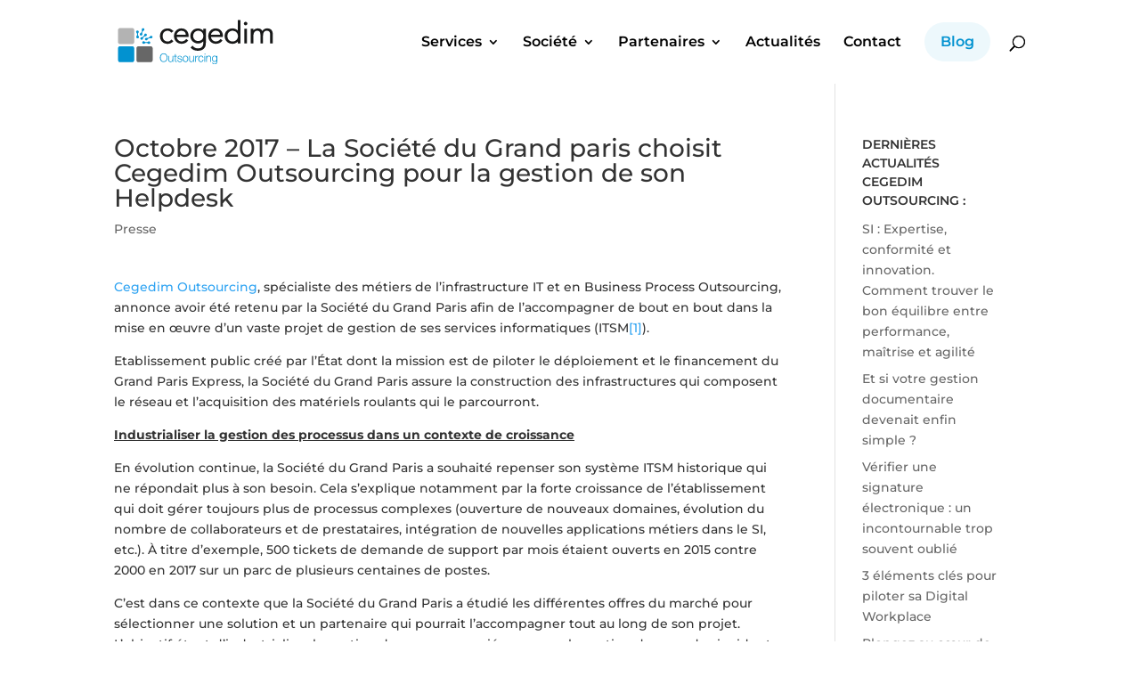

--- FILE ---
content_type: text/html
request_url: https://www.cegedim-outsourcing.fr/TSPD/?type=21
body_size: 5257
content:
<!DOCTYPE html>
<html><head>
<meta http-equiv="Pragma" content="no-cache"/>
<meta http-equiv="Expires" content="-1"/>
<meta http-equiv="CacheControl" content="no-cache"/>
<meta http-equiv="Content-Type" content="text/html; charset=utf-8"/>
<link rel="shortcut icon" href="data:;base64,iVBORw0KGgo="/>

<script type="text/javascript">
(function(){
window["bobcmn"] = "1011101111101020000000420000000520000000620000000022d96617e2000000962000000002000000023000000003000000behttps%3a%2f%2fwww.cegedim%2doutsourcing.fr%2factualites%2fnovembre%2d2017%2dla%2dsociete%2ddu%2dgrand%2dparis%2dchoisit%2dcegedim%2doutsourcing%2dpour%2dla%2dgestion%2dde%2dson%2dhelpdesk%2f300000006/TSPD/[base64]";

window.YgVk=!!window.YgVk;try{(function(){(function(){})();var ZO=45;try{var sO,iO,jO=z(875)?0:1,lO=z(198)?1:0,Oz=z(584)?1:0,sz=z(955)?0:1;for(var Sz=(z(166),0);Sz<iO;++Sz)jO+=(z(698),2),lO+=(z(473),2),Oz+=(z(795),2),sz+=z(698)?3:2;sO=jO+lO+Oz+sz;window.Ji===sO&&(window.Ji=++sO)}catch(jz){window.Ji=sO}var lz=!0;function s(O){var Z=arguments.length,S=[],J=1;while(J<Z)S[J-1]=arguments[J++]-O;return String.fromCharCode.apply(String,S)}
function Lz(O){var Z=64;!O||document[s(Z,182,169,179,169,162,169,172,169,180,185,147,180,161,180,165)]&&document[_(Z,182,169,179,169,162,169,172,169,180,185,147,180,161,180,165)]!==I(68616527602,Z)||(lz=!1);return lz}function _(O){var Z=arguments.length,S=[];for(var J=1;J<Z;++J)S.push(arguments[J]-O);return String.fromCharCode.apply(String,S)}function OZ(){}Lz(window[OZ[I(1086809,ZO)]]===OZ);Lz(typeof ie9rgb4!==_(ZO,147,162,155,144,161,150,156,155));
Lz(RegExp("\x3c")[I(1372160,ZO)](function(){return"\x3c"})&!RegExp(I(42844,ZO))[_(ZO,161,146,160,161)](function(){return"'x3'+'d';"}));
var zZ=window[_(ZO,142,161,161,142,144,149,114,163,146,155,161)]||RegExp(_(ZO,154,156,143,150,169,142,155,145,159,156,150,145),I(-27,ZO))[I(1372160,ZO)](window["\x6e\x61vi\x67a\x74\x6f\x72"]["\x75\x73e\x72A\x67\x65\x6et"]),sZ=+new Date+(z(810)?869224:6E5),_Z,iZ,JZ,lZ=window[s(ZO,160,146,161,129,150,154,146,156,162,161)],Os=zZ?z(774)?38537:3E4:z(588)?6E3:3632;
document[_(ZO,142,145,145,114,163,146,155,161,121,150,160,161,146,155,146,159)]&&document[_(ZO,142,145,145,114,163,146,155,161,121,150,160,161,146,155,146,159)](_(ZO,163,150,160,150,143,150,153,150,161,166,144,149,142,155,148,146),function(O){var Z=53;document[s(Z,171,158,168,158,151,158,161,158,169,174,136,169,150,169,154)]&&(document[s(Z,171,158,168,158,151,158,161,158,169,174,136,169,150,169,154)]===_(Z,157,158,153,153,154,163)&&O[s(Z,158,168,137,167,170,168,169,154,153)]?JZ=!0:document[s(Z,171,
158,168,158,151,158,161,158,169,174,136,169,150,169,154)]===I(68616527613,Z)&&(_Z=+new Date,JZ=!1,Zs()))});function I(O,Z){O+=Z;return O.toString(36)}function Zs(){if(!document[_(4,117,121,105,118,125,87,105,112,105,103,120,115,118)])return!0;var O=+new Date;if(O>sZ&&(z(885)?448902:6E5)>O-_Z)return Lz(!1);var Z=Lz(iZ&&!JZ&&_Z+Os<O);_Z=O;iZ||(iZ=!0,lZ(function(){iZ=!1},z(153)?1:0));return Z}Zs();var ss=[z(406)?17795081:16510242,z(814)?2147483647:27611931586,z(819)?863218722:1558153217];
function Ss(O){var Z=22;O=typeof O===I(1743045654,Z)?O:O[s(Z,138,133,105,138,136,127,132,125)](z(481)?36:40);var S=window[O];if(!S||!S[_(Z,138,133,105,138,136,127,132,125)])return;var J=""+S;window[O]=function(O,Z){iZ=!1;return S(O,Z)};window[O][_(Z,138,133,105,138,136,127,132,125)]=function(){return J}}for(var _s=(z(703),0);_s<ss[s(ZO,153,146,155,148,161,149)];++_s)Ss(ss[_s]);Lz(!1!==window[s(ZO,134,148,131,152)]);window.l_=window.l_||{};window.l_._L="[base64]";
function is(O){var Z=+new Date,S;!document[_(68,181,185,169,182,189,151,169,176,169,167,184,179,182,133,176,176)]||Z>sZ&&(z(490)?6E5:890241)>Z-_Z?S=Lz(!1):(S=Lz(iZ&&!JZ&&_Z+Os<Z),_Z=Z,iZ||(iZ=!0,lZ(function(){iZ=!1},z(772)?0:1)));return!(arguments[O]^S)}function z(O){return 753>O}
(function(){var O=/(\A([0-9a-f]{1,4}:){1,6}(:[0-9a-f]{1,4}){1,1}\Z)|(\A(([0-9a-f]{1,4}:){1,7}|:):\Z)|(\A:(:[0-9a-f]{1,4}){1,7}\Z)/ig,Z=document.getElementsByTagName("head")[0],S=[];Z&&(Z=Z.innerHTML.slice(0,1E3));while(Z=O.exec(""))S.push(Z)})();})();}catch(x){}finally{ie9rgb4=void(0);};function ie9rgb4(a,b){return a>>b>>0};

})();

</script>

<script type="text/javascript" src="/TSPD/0869f556ecab2000022aa7d623aea5eacdbd18b2e15e8405800082fce838ae213f869812cbfd2f72?type=8"></script>

<script type="text/javascript">
(function(){
window["blobfp"] = "[base64]";window["slobfp"] = "084e95cb790b1000cd15a8d4ddb2623c5aa7c9d8a08f55d2";


})();

</script>

<script type="text/javascript" src="/TSPD/0869f556ecab2000022aa7d623aea5eacdbd18b2e15e8405800082fce838ae213f869812cbfd2f72?type=12"></script>
<noscript>Please enable JavaScript to view the page content.<br/>Your support ID is: 0.</noscript>
</head><body>
</body></html>

--- FILE ---
content_type: text/html
request_url: https://www.cegedim-outsourcing.fr/TSPD/0869f556ecab28001004d1b4272a23b40e338016351bc1c5c1dadb499774ac96c102ec5b7b6bf89d6acea884bb397447?type=13
body_size: 362
content:
[base64]

--- FILE ---
content_type: text/css; charset=utf-8
request_url: https://www.cegedim-outsourcing.fr/wp-content/themes/divi-child/style.css?ver=4.27.5
body_size: 9865
content:
/*
 Theme Name:     Divi Child
 Theme URI:      https://www.elegantthemes.com/gallery/divi/
 Description:    Divi Child Theme
 Author:         Elegant Themes
 Author URI:     https://www.elegantthemes.com
 Template:       Divi
 Version:        3.19.6
*/

.et_pb_row.et_pb_equal_columns {
    justify-content: center;
}

/* Cookies List
------------------------------------------------------- */

span.cookie-list {
    display: inline-block;
    min-width: 10px;
    padding: 3px 7px;
    font-size: 14px;
    font-weight: 700;
    line-height: 1;
    color: #fff;
    text-align: center;
    white-space: nowrap;
    vertical-align: middle;
    background-color: #777;
    border-radius: 10px;
    margin-right: 5px;
}

.politique-rgpd h3 {
    margin-top: 40px;
}

#matomo-opt-out p,
#matomo-opt-out label {
    font-size: 18px;
}

#matomo-opt-out input[type="checkbox"] {
    margin-top: 20px;
}

/* Theme customization starts here
------------------------------------------------------- */

#headerHome {
    /*background-image: url("/wp-content/uploads/2023/12/Cegedim-Outsourcing-services-it-digital-copie.jpg");*/
    background-image: url("/wp-content/uploads/2024/12/Cegedim-Outsourcing-homepage-header-scaled.jpg");
    /*background-image: url("/wp-content/uploads/2024/12/Cegedim-Outsourcing-infrastructure-IT-Cybersecurity-scaled.jpg");*/
    background-repeat: no-repeat;
    background-color: #0292d0 !important;
    opacity: 1 !important;
    padding-top: 0 !important;
    background-position: bottom;
    background-size: cover;
    height: 100vh;
    display: flex;
}

body.single-project .et_project_meta {
    display: none;
}

html,
body {
    overflow-x: hidden;
    font-family: "Montserrat", Helvetica, Arial, Lucida, sans-serif;
    color: #333333;
}

h3 {
    line-height: 1.3em;
    font-weight: 400;
}

.nav li ul {
    border-top: 3px solid #0292d0;
}

#form-star-wars ul {
    list-style-type: none;
}

.et_pb_contact_field_options_wrapper .et_pb_contact_field_options_title {
    display: none;
}

#form-invitation .et_pb_contact_field_options_wrapper .et_pb_contact_field_options_title {
    display: block;
}

.et_pb_contact_field_7 .et_pb_contact_field_options_wrapper .et_pb_contact_field_options_title {
    display: block;
}

#form-top-gun .et_contact_bottom_container {
    float: none;
    margin-top: 30px;
}

/* IE styles
------------------------------------------------------- */

.ie .et_pb_filterable_portfolio_grid .et_pb_portfolio_item,
.ie .et_pb_gallery_grid .et_pb_gallery_item {
    display: block !important;
}

/* --------------------------------------------------------------------------------------------------------------------------------------------------------------------   FLATICON  */

@font-face {
    font-family: "Flaticon";
    src: url("./font/Flaticon.eot");
    src:
        url("./font/Flaticon.eot?#iefix") format("embedded-opentype"),
        url("./font/Flaticon.woff2") format("woff2"),
        url("./font/Flaticon.woff") format("woff"),
        url("./font/Flaticon.ttf") format("truetype"),
        url("./font/Flaticon.svg#Flaticon") format("svg");
    font-weight: normal;
    font-style: normal;
}

@media screen and (-webkit-min-device-pixel-ratio: 0) {
    @font-face {
        font-family: "Flaticon";
        src: url("./font/Flaticon.svg#Flaticon") format("svg");
    }
}

[class^="flaticon-"]:before,
[class*=" flaticon-"]:before,
[class^="flaticon-"]:after,
[class*=" flaticon-"]:after {
    font-family: Flaticon;
    font-size: 65px;
    font-style: normal;
    color: #ffffff;
}

.blue-icons [class^="flaticon-"]:before,
.blue-icons [class*=" flaticon-"]:before,
.blue-icons [class^="flaticon-"]:after,
.blue-icons [class*=" flaticon-"]:after,
#society [class^="flaticon-"]:before,
#society [class*=" flaticon-"]:before,
#society [class^="flaticon-"]:after,
#society [class*=" flaticon-"]:after,
#demat-icons [class^="flaticon-"]:before,
#demat-icons [class*=" flaticon-"]:before,
#demat-icons [class^="flaticon-"]:after,
#demat-icons [class*=" flaticon-"]:after,
#head-resume-row .et_pb_column:hover [class^="flaticon-"]:before,
[class*=" flaticon-"]:before,
[class^="flaticon-"]:after,
[class*=" flaticon-"]:after,
#head-resume-row-mobile .et_pb_module:hover [class^="flaticon-"]:before,
#head-resume-row-mobile .et_pb_module:hover [class*=" flaticon-"]:before,
#head-resume-row-mobile .et_pb_module:hover [class^="flaticon-"]:after,
#head-resume-row-mobile .et_pb_module:hover [class*=" flaticon-"]:after,
#head-resume-row-mobile .et_pb_module:hover h2,
#head-resume-row-mobile .et_pb_module:hover p {
    color: #0292d0;
}

#head-resume-row .et_pb_column:hover .resume-head h2,
#head-resume-row .et_pb_column:hover .resume-head p {
    color: #000000;
}

.flaticon-network:before {
    content: "\f12b";
}

.flaticon-colleague:before {
    content: "\f12c";
}

.flaticon-building-1:before {
    content: "\f12a";
}

.flaticon-plant:before {
    content: "\f101";
}

.flaticon-presentation:before {
    content: "\f10a";
}

.flaticon-conversation:before {
    content: "\f102";
}

.flaticon-clock:before {
    content: "\f100";
}

.flaticon-pie-chart:before {
    content: "\f12f";
}

.flaticon-blog:before {
    content: "\f130";
}

.flaticon-file:before {
    content: "\f131";
}

.flaticon-structure:before {
    content: "\f109";
}

.flaticon-real-estate:before {
    content: "\f134";
}

.flaticon-hospital:before {
    content: "\f132";
}

.flaticon-bank:before {
    content: "\f11d";
}

.flaticon-recruitment:before {
    content: "\f133";
}

/*   HOME PAGE   -------------------------------------- */

.home #logo {
    -webkit-filter: brightness(0) invert(1);
    filter: brightness(0) invert(1);
    max-height: 60%;
    height: 100%;
}

.home .et-fixed-header #logo {
    -webkit-filter: invert(0);
    filter: invert(0);
}

#home-main-text {
    padding-top: 60px;
    padding-bottom: 0;
}

#home-main-text h1 {
    font-size: 90px;
    font-weight: 700;
    color: #ffffff;
}

.et_pb_blurb_position_left .et_pb_blurb_container {
    padding-left: 0;
    padding-top: 20px;
    display: block;
}

.sub-menu {
    background-color: #ffffff !important;
}

#page-container #top-menu .sub-menu a {
    color: #000000 !important;
    font-size: 13px;
}

#page-container #top-menu .sub-menu a:hover {
    background-color: none !important;
    color: #0292d0 !important;
}

/* Change Menu according to page
------------------------------------------------------- */

.home #main-header {
    border-bottom: 1px solid rgba(255, 255, 255, 0.5);
}

#page-container .et-fixed-header#main-header {
    background: rgba(255, 255, 255, 0.7) !important;
    -webkit-backdrop-filter: saturate(180%) blur(20px);
    backdrop-filter: saturate(180%) blur(20px);
    -webkit-box-shadow: 3px 3px 7px 0px rgba(0, 0, 0, 0.12) !important;
    box-shadow: 3px 3px 7px 0px rgba(0, 0, 0, 0.12) !important;
    border-bottom: none;
}

.home #main-header {
    background-color: rgba(255, 255, 255, 0) !important;
}

#main-header,
#main-header .nav li ul {
    background-color: #ffffff !important;
}

#et-top-navigation nav .sub-menu {
    border-top: none;
    border-radius: 8px;
}

#et-top-navigation nav > ul > li > a,
.et-fixed-header #et-top-navigation nav > ul > li > a {
    padding-bottom: 30px !important;
}

#et-top-navigation {
    padding-top: 25px !important;
}

.home #top-menu a {
    color: #ffffff !important;
}

.et-fixed-header #top-menu a,
#top-menu a {
    color: #000000 !important;
}

#top-menu li.current-menu-ancestor > a,
#top-menu li.current_page_item a,
#page-container #top-menu .sub-menu li.current_page_item a {
    color: #0292d0 !important;
}

#top-menu-nav {
    font-family: "Montserrat", Helvetica, Arial, Lucida, sans-serif;
}

#top-menu-nav > ul > li > a {
    cursor: default;
}

#top-menu-nav > ul > li:last-child > a,
.menu-item-object-page a {
    cursor: pointer !important;
}

/* Button Primary
------------------------------------------------------- */

.et_pb_button.btn-primary,
.et_pb_button.et_pb_more_button {
    color: #ffffff !important;
    border-width: 0 !important;
    border-color: rgba(0, 0, 0, 0);
    border-radius: 100px;
    font-size: 18px;
    font-family: "Montserrat", Helvetica, Arial, Lucida, sans-serif !important;
    font-weight: 400 !important;
    background-color: #0292d0;
    padding: 10px 22px !important;
    margin-top: 10px;
}

.et_pb_button.btn-primary:hover,
.et_pb_button.et_pb_more_button:hover {
    background-color: rgba(2, 146, 208, 0.7);
}
.et_pb_button.btn-primary::after,
.et_pb_button.et_pb_more_button::after {
    display: none;
}

/* Button Blog
------------------------------------------------------- */

.et_header_style_left #et-top-navigation nav > ul > li.blog > a {
    background-color: #edf8fc;
    color: #0292d0 !important;
    border: none;
    font-weight: 600;
    border-radius: 100px;
    padding: 15px 18px !important;
    margin-bottom: 25px;
}

.et-fixed-header #et-top-navigation nav > ul > li.blog > a {
    margin-bottom: 25px !important;
    background-color: #0292d0;
    color: #edf8fc !important;
}

/* Mobile Menu
------------------------------------------------------- */

#mobile_menu.et_mobile_menu {
    border-top: none;
    border-radius: 8px;
}

.mobile_menu_bar:before {
    top: 5px;
}

#et_top_search {
    float: right;
    margin: 5px 0 0 22px;
}

.mobile_menu_bar,
.et-fixed-header .mobile_menu_bar,
.home .et-fixed-header .mobile_menu_bar {
    padding-bottom: 12px !important;
}

.home .mobile_menu_bar {
    padding-bottom: 35px !important;
}

.et-fixed-header #et-top-navigation {
    padding: 25px 0 0 0 !important;
}

.home .mobile_menu_bar:before,
.home #et_search_icon:before {
    color: #ffffff !important;
}

#et_search_icon:before {
    position: relative !important;
    top: 10px;
}

.home .et-search-form input {
    top: 5px;
    height: 40px;
    border-radius: 5px;
    padding-left: 10px;
    background-color: rgba(5, 166, 202, 0.4);
}

.et-fixed-header .et-search-form input {
    background-color: transparent;
}

.et-fixed-header .mobile_menu_bar:before,
.mobile_menu_bar:before,
#et_search_icon:before {
    color: #000000 !important;
}

#main-header .et_mobile_menu {
    background-color: #ffffff !important;
}

#top-menu .menu-item-has-children .menu-item-has-children > a:first-child::after,
#et-secondary-nav .menu-item-has-children .menu-item-has-children > a:first-child::after {
    content: "5";
}

#main-header #mobile_menu.et_mobile_menu .menu-item-has-children {
    position: relative;
}

.et_mobile_menu li a {
    color: #000000 !important;
}

#main-header #mobile_menu.et_mobile_menu .sub-menu-toggle {
    position: absolute;
    z-index: 1;
    width: 36px;
    height: 36px;
    line-height: 36px;
    border-radius: 50%;
    top: 4px;
    right: 5px;
    cursor: pointer;
    text-align: center;
}

#main-header #mobile_menu.et_mobile_menu .sub-menu-toggle.popped {
    background-color: rgba(255, 255, 255, 0.2);
}

#main-header #mobile_menu.et_mobile_menu .sub-menu-toggle::before {
    font-family: "ETmodules" !important;
    font-weight: normal;
    font-style: normal;
    font-variant: normal;
    -webkit-font-smoothing: antialiased;
    -moz-osx-font-smoothing: grayscale;
    line-height: 36px;
    font-size: 24px;
    text-transform: none;
    speak: none;
    content: "\33";
    color: #000000;
}

#main-header #mobile_menu.et_mobile_menu .sub-menu-toggle ~ ul.sub-menu {
    display: none !important;
    padding-left: 0;
}

#main-header #mobile_menu.et_mobile_menu .sub-menu-toggle.popped ~ ul.sub-menu {
    display: block !important;
}

#main-header #mobile_menu.et_mobile_menu li li {
    padding-left: 0;
}

#main-header #mobile_menu.et_mobile_menu li a {
    padding-left: 20px;
    padding-right: 20px;
}

#main-header #mobile_menu.et_mobile_menu li.current-menu-item > a {
    font-weight: bolder;
}

.mobile_nav.opened .mobile_menu_bar:before {
    content: "\4d";
    z-index: 9999;
    width: 30px;
    height: 30px;
}

#et-top-navigation {
    padding-left: 0 !important;
}

/* Page Child
------------------------------------------------------- */

body.page #main-header:not(.et-fixed-header) {
    background-color: transparent !important;
}

body:not(.home).page #main-header:not(.et-fixed-header) #et-top-navigation nav > ul > li.blog > a {
    background-color: #0292d0;
    color: #edf8fc !important;
}

.anchor-btn .et_pb_column {
    display: flex;
    justify-content: center;
    flex-wrap: wrap;
}

.anchor-btn .et_pb_button_module_wrapper {
    display: inline-block;
    margin-right: 15px;
}

.anchor-btn .et_pb_button_module_wrapper:last-child {
    margin-right: 0;
}

.anchor-btn .et_pb_button_module_wrapper .et_pb_button {
    background-color: #d6eff8;
    color: #000;
    border-radius: 100px;
    border: none;
    font-size: 18px;
}

.anchor-btn .et_pb_button_module_wrapper .et_pb_button:hover {
    background-color: #0292d0;
    color: #edf8fc !important;
}

.check-list ul {
    padding-left: 0;
}

.check-list ul li {
    font-size: 18px;
    list-style: none;
    padding-left: 30px;
    margin-bottom: 5px;
}

.check-list ul li:last-child {
    margin-bottom: 0;
}

.check-list ul li::before {
    font-family: "ETmodules";
    content: "\4e";
    display: inline-block;
    margin-left: -30px;
    width: 30px;
}

/* Canvas
------------------------------------------------------- */

.home canvas {
    position: absolute;
    left: 0;
    top: 0;
    display: block;
}

canvas {
    display: none;
}

/* Home Diapo Dot Navigation
------------------------------------------------------- */

.et-pb-controllers {
    bottom: 0 !important;
}

.et-pb-controllers a {
    width: 12px;
    height: 12px;
}

.et-pb-controllers .et-pb-active-control {
    background-color: #0292d0 !important;
}

/* Head Resume
------------------------------------------------------- */

#head-resume-row {
    position: relative;
    height: 280px;
    overflow: visible;
    margin-top: 50px !important;
    z-index: 9;
}

#head-resume-row .et_pb_column {
    margin-right: 0;
    width: 33.333333%;
    position: absolute;
    padding: 30px 30px 15px 30px;
    border-radius: 0 0 5px 5px;
    transition: 0.6s;
}

#head-resume-row .et_pb_column_1 {
    left: 0;
}

#head-resume-row .et_pb_column_2 {
    left: 50%;
    transform: translate(-50%, 0);
}

#head-resume-row .et_pb_column_3 {
    right: 0;
}

.resume-head h2 {
    color: #ffffff;
    font-size: 24px;
    font-weight: 600;
    font-family: "Montserrat", Helvetica, Arial, Lucida, sans-serif;
    padding-top: 10px;
    padding-bottom: 20px;
}

.resume-head p {
    color: #ffffff;
    font-size: 17px;
    font-weight: 300;
    font-family: "Montserrat", Helvetica, Arial, Lucida, sans-serif;
}

#head-resume-row .et_pb_column .resume-list {
    display: none;
    clear: both;
    margin-bottom: 10px;
}

#head-resume-row .et_pb_column:hover .resume-list {
    display: block;
    animation: fade-in 0.6s;
}

#head-resume-row .et_pb_column:not(:hover) .resume-list.did-fade-in {
    display: block;
    animation: fade-out 0.6s;
}

@keyframes fade-in {
    from {
        opacity: 0;
    }

    to {
        opacity: 1;
    }
}

@keyframes fade-out {
    from {
        opacity: 1;
    }

    to {
        opacity: 0;
    }
}

#head-resume-row .et_pb_column:hover {
    background-color: #ffffff;
    -webkit-box-shadow: 5px 5px 20px 0px rgba(0, 0, 0, 0.1);
    -moz-box-shadow: 5px 5px 20px 0px rgba(0, 0, 0, 0.1);
    box-shadow: 5px 5px 20px 0px rgba(0, 0, 0, 0.1);
}

#head-resume-row .et_pb_column .et_pb_main_blurb_image {
    float: left;
    margin-bottom: 10px;
}

#head-resume-row .et_pb_column .et_pb_blurb_position_left .et-pb-icon-circle {
    padding: 4px;
    font-size: 14px;
    font-weight: 900 !important;
}

#head-resume-row .et_pb_column .et_pb_blurb_position_left .et_pb_blurb_container {
    padding-top: 3px;
}

#head-resume-row-mobile {
    display: none;
    color: #ffffff;
    border-top: 1px solid rgba(255, 255, 255, 0.5);
    z-index: 1;
    margin-top: 50px !important;
}

#head-resume-row-mobile h2,
#head-resume-row-mobile p {
    color: #ffffff;
    padding-left: 100px;
}

#head-resume-row-mobile i {
    float: left;
    margin-top: 24px;
}

#head-resume-row-mobile .et_pb_module {
    border-radius: 5px;
    padding: 20px;
    margin-bottom: 20px;
    transition: 0.7s;
}

#head-resume-row-mobile .et_pb_module:hover {
    background-color: #ffffff;
    cursor: pointer;
    -webkit-box-shadow: 5px 5px 20px 0px rgba(0, 0, 0, 0.1);
    -moz-box-shadow: 5px 5px 20px 0px rgba(0, 0, 0, 0.1);
    box-shadow: 5px 5px 20px 0px rgba(0, 0, 0, 0.1);
}

.et_pb_row_4col > .et_pb_column.et_pb_column_1_4 .et_pb_blog_grid .column.size-1of2 {
    margin-bottom: 0 !important;
}

/* Actualités (home page & news page)
------------------------------------------------------- */

.home .et_pb_portfolio_filters {
    display: none;
}

#home-news {
    margin-top: -150px;
}

#home-news-row {
    overflow: visible;
}

#home-news-row .et_pb_portfolio_items img:hover {
    overflow: visible;
}

#home-news-row .et_pb_column,
#news-page .et_pb_grid_item {
    width: 23%;
    margin-right: 32px;
    min-width: 276px;
}

#home-news-row .et_pb_grid_item {
    margin-bottom: 0 !important;
    background-color: #ffffff;
}

#news-page .et_pb_grid_item:nth-child(4n) {
    margin-right: 0;
}

#home-news-row .et_pb_filterable_portfolio .et_pb_portfolio_item.active,
#home-news-row .et_pb_gallery_grid .et_pb_gallery_item {
    animation-name: none !important;
    -webkit-animation-name: none !important;
    -moz-animation-name: none !important;
    -ms-animation-name: none !important;
    -o-animation-name: none !important;
    opacity: 1 !important;
    transform: translate3d(0px, 0px, 0px) !important;
}

#home-news-row .et_pb_portfolio_items_wrapper,
#news-page .et_pb_grid_item {
    border-radius: 5px;
    overflow: hidden;
    border: none;
    padding-top: 0;
    -webkit-box-shadow: 5px 5px 20px 0px rgba(0, 0, 0, 0.1);
    box-shadow: 5px 5px 20px 0px rgba(0, 0, 0, 0.1);
}

#home-news-row .et_pb_portfolio_items .blog-title,
#news-page .et_pb_grid_item .blog-title {
    padding-bottom: 15px;
    padding-top: 10px;
    padding-left: 15px;
    padding-right: 15px;
    line-height: 1.5em;
    font-size: 15px !important;
    margin-top: 15px;
}

#home-news-row .et_pb_portfolio_items .blog-title a,
#news-page .et_pb_grid_item .blog-title a {
    font-family: "Montserrat", Helvetica, Arial, Lucida, sans-serif !important;
    color: #000000 !important;
}

#home-news-row .et_pb_portfolio_items .blog-title:hover a,
#news-page .et_pb_grid_item .blog-title:hover a {
    color: #0292d0 !important;
}

#home-news-row .et_pb_portfolio_items .myexcerpt,
#news-page .et_pb_grid_item .myexcerpt {
    padding-bottom: 20px;
    padding-left: 15px;
    padding-right: 15px;
    font-family: "Montserrat", Helvetica, Arial, Lucida, sans-serif;
    line-height: 1.4em;
    font-size: 14px;
}

#home-news-row .et_pb_portfolio_items .myexcerpt a.more-link,
#news-page .et_pb_grid_item .myexcerpt a.more-link {
    padding-top: 20px;
    display: block;
    color: #0292d0 !important;
}

#home-news-row .et_pb_portfolio_items .myexcerpt a.more-link:hover,
#news-page .et_pb_grid_item .myexcerpt a.more-link:hover {
    color: #000000 !important;
}

.home-news-cat {
    padding-left: 15px;
    padding-right: 15px;
    padding-top: 3px;
    padding-bottom: 1px;
    width: 75%;
    text-align: center;
    color: #ffffff;
    text-transform: uppercase;
    border-top-left-radius: 5px;
    border-top-right-radius: 5px;
    margin: auto;
    background-color: #0292d0;
    transition: 0.6s;
    pointer-events: none;
}

.home-news-cat p {
    padding-bottom: 0px;
}

.home .et_search_form_container input::placeholder,
.home span.et_close_search_field:after,
.home .et_search_form_container input {
    color: #ffffff !important;
}

.et_search_form_container input::placeholder,
span.et_close_search_field:after,
.et-fixed-header span.et_close_search_field:after,
.et_search_form_container input {
    color: #000000 !important;
}

.single-project .et_main_title h1 {
    font-size: 28px;
}

.et_pb_filterable_portfolio .et_pb_portofolio_pagination {
    height: 50px;
}

/* Hide thumbnail in post 
------------------------------------------------------- */

.single-project article img {
    display: none;
}

.single-project article .entry-content img {
    display: block;
}

/* Intégration - Carousel Infrastructure
------------------------------------------------------- */

.et_pb_section.carousel-infrastructure .et_pb_module.dica_divi_carousel {
    background-color: #edf8fc;
    padding: 30px 30px 20px 30px;
    border-radius: 15px;
}

.et_pb_section.carousel-infrastructure .dica_divi_carousel .dica_divi_carouselitem .dica-item-content .content div {
    width: 48%;
    background-color: #0292d0;
    border-radius: 5px;
    float: left;
    text-align: center;
    margin-top: 15px;
    padding: 30px;
}

.et_pb_section.carousel-infrastructure
    .dica_divi_carousel
    .dica_divi_carouselitem
    .dica-item-content
    .content
    div:nth-child(odd) {
    margin-right: 4%;
}

.et_pb_section.carousel-infrastructure .dica_divi_carousel .dica_divi_carouselitem .dica-item-content .content div img {
    max-width: 55px;
    -webkit-filter: brightness(0) invert(1);
    filter: brightness(0) invert(1);
}

.et_pb_section.carousel-infrastructure .dica_divi_carousel .dica_divi_carouselitem .dica-item-content .content div h4 {
    color: white;
    padding-bottom: 0;
    padding-top: 10px;
    line-height: 1.3em;
}
.et_pb_section.carousel-infrastructure .dica_divi_carousel .swiper-pagination-bullets {
    margin-top: 15px;
}

.et_pb_section.carousel-infrastructure
    .dica_divi_carousel_0.dica_divi_carousel
    .swiper-pagination-bullet.swiper-pagination-bullet-active {
    background-color: #0292d0 !important;
}

.et_pb_section.carousel-infrastructure .dica_divi_carousel_0.dica_divi_carousel .swiper-pagination-bullet {
    width: 10px;
    height: 10px;
}

/* Home Partners - Divi Gear Carousel
------------------------------------------------------- */

.et_pb_section .dica_divi_carousel .dica-container .swiper-button-prev {
    background-color: transparent !important;
    font-size: 36px;
    margin-left: -50px;
}

.et_pb_section .dica_divi_carousel .dica-container .swiper-button-prev:before {
    color: #a9b5bd !important;
}

.et_pb_section .dica_divi_carousel .dica-container .swiper-button-prev:hover:before {
    color: #0292d0 !important;
}

.et_pb_section .dica_divi_carousel .dica-container .swiper-button-next {
    background-color: transparent !important;
    font-size: 36px;
    margin-right: -50px;
}

.et_pb_section .dica_divi_carousel .dica-container .swiper-button-next:before {
    color: #a9b5bd !important;
}

.et_pb_section .dica_divi_carousel .dica-container .swiper-button-next:hover:before {
    color: #0292d0 !important;
}

.overlay-image .dica-item .dica-image-container .image:before {
    border-radius: 8px;
}

/* Home Testimonials
------------------------------------------------------- */

.b3testimonialgridslider_grid {
    border: none !important;
    display: flex;
    -webkit-box-shadow: 0px 0px 20px 0px rgba(0, 0, 0, 0.1);
    box-shadow: 0px 0px 20px 0px rgba(0, 0, 0, 0.1);
    padding: 35px !important;
}

.et-db .et_pb_b3_testimonial_grid_slider .b3testimonialgridslider_testimonial_text,
#et-boc .et_pb_b3_testimonial_grid_slider .b3testimonialgridslider_testimonial_text {
    font-size: 16px;
    font-family: "Montserrat", Helvetica, Arial, Lucida, sans-serif;
    line-height: 26px !important;
    font-weight: 400;
}

.b3testimonialgridslider_image {
    float: left !important;
    margin-right: 5% !important;
    display: block;
    text-align: left !important;
    width: 85px !important;
    height: 85px !important;
}

.b3testimonialgridslider_image img {
    width: 99% !important;
    height: 99% !important;
}

.b3testimonialgridslider_testimonial_text,
.b3testimonialgridslider_testimonial_name,
.b3testimonialgridslider_testimonial_company_name {
    text-align: left !important;
    line-height: 1.5em !important;
    margin-left: 105px;
}

.et_pb_b3_testimonial_grid_slider_0
    .b3testimonialgridslider_grid
    article
    .b3testimonialgridslider_quote.b3testimonialgridslider_grid_quote:before {
    top: 110px !important;
    left: 20px !important;
}

.b3testimonialgridslider_testimonial_name {
    color: #0292d0 !important;
}

.b3testimonialgridslider_testimonial_company_name a {
    color: #999999 !important;
    font-weight: 400 !important;
    font-style: italic;
}

.b3testimonialgridslider_testimonial_company_name a:hover {
    color: #000000 !important;
}

.et_pb_b3_testimonial_grid_slider_0 .swiper-button-prev:hover::before,
.et_pb_b3_testimonial_grid_slider_0 .swiper-button-next:hover::before {
    color: #000000;
}

.swiper-button-prev,
.swiper-button-next {
    top: 40% !important;
}

.et-db .b3testimonialgridslider_main .swiper-pagination-bullet.swiper-pagination-bullet-active {
    background-color: #0292d0 !important;
}

.et-db .b3testimonialgridslider_main .swiper-pagination-bullet {
    background-color: rgba(0, 0, 0, 0.5) !important;
}

.swiper-container-horizontal > .swiper-pagination-bullets {
    bottom: 50px;
}

/* Home Références
------------------------------------------------------- */

.smls-hover-type-2 .smls-grid-image-wrap:hover img,
.smls-hover-type-2.smls-carousel-logo .smls-car-img-wrap:hover img,
.smls-hover-type-2.smls-carousel-logo .owl-item.center img {
    opacity: 1;
}

.smls-hover-type-2 .smls-grid-image-wrap img,
.smls-hover-type-2.smls-carousel-logo .smls-car-img-wrap img {
    opacity: 0.7;
}

.smls-carousel-arrow-type-1.owl-theme .owl-controls .owl-nav [class*="owl-"] {
    font-size: 36px;
    color: #a9b5bd;
    background-color: transparent !important;
}

.smls-carousel-arrow-type-1.owl-theme .owl-controls .owl-nav [class*="owl-"]:hover {
    color: #000000 !important;
}

/* Home Twitter Timeline
------------------------------------------------------- */

.partners-mobile {
    display: none;
}

#home-twitter-job h5 {
    padding-bottom: 0 !important;
}

/* Footer
-------------------------------------------------------- */

#footer-nav .et_pb_column:first-child {
    margin-right: 9% !important;
}

#footer .et_pb_image img {
    -webkit-filter: brightness(0) invert(1);
    filter: brightness(0) invert(1);
    max-width: 240px;
}

#footer h3 {
    padding-bottom: 20px;
    color: #fff;
    font-size: 18px;
}

#footer h2 {
    margin-top: 15px;
}

#footer p {
    font-size: 16px;
}

#footer #footer-nav .et_pb_column {
    width: auto !important;
    line-height: 2em;
}

#footer .et_pb_column.et-last-child {
    margin-right: 0 !important;
}

#footer #outsourcing-copyright a {
    color: #ffffff;
    text-decoration: underline;
}

#footer #outsourcing-copyright a:hover {
    color: #000000;
    text-decoration: none;
}

.footer-socials-mobile {
    display: none;
}

.footer-socials-mobile a img {
    transition: 0.3s;
}

.footer-socials-mobile a:hover img {
    opacity: 0.8;
}

/* -----------------------------------------------------------------------------------------   NEWS PAGE  */

/* Portfolio filters
-------------------------------------------------------- */

.et_pb_filterable_portfolio .et_pb_portofolio_pagination ul li {
    padding: 0;
}

.et_pb_filterable_portfolio .et_pb_portofolio_pagination {
    position: inherit;
}

#news-page ul {
    width: fit-content;
    margin: auto;
    display: table;
}

#news-page .et_pb_portofolio_pagination ul {
    width: 100%;
    text-align: center;
    display: inline-block;
}

#news-page .et_pb_portofolio_pagination ul li:not(.next):not(.prev) a {
    padding: 12px;
    font-size: 14px;
    width: 40px;
    height: 40px;
    display: inline-block;
}

#news-page .et_pb_portofolio_pagination ul li a.active {
    border: none;
}

#news-page .et_pb_portofolio_pagination ul li a:hover {
    background-color: #0292d0;
    color: #ffffff;
}

#news-page ul li a.active {
    color: #ffffff;
    background-color: #0292d0;
}

#news-page ul li a {
    border-radius: 50px;
    margin-right: 10px;
    font-size: 16px;
    padding: 11px 20px;
    border: none;
    background-color: #edf8fc;
    font-weight: 500;
    color: #000000;
}

#news-page ul li:last-child a {
    margin-right: 0 !important;
}

/* Portfolio News - Wrapper & Animation
-------------------------------------------------------- */

.et_pb_portofolio_pagination {
    border-top: none !important;
}

.et_pb_filterable_portfolio .et_pb_portfolio_item.active,
.et_pb_gallery_grid .et_pb_gallery_item {
    opacity: 1;
    -webkit-animation: fadeBottom 1s 1 cubic-bezier(0.77, 0, 0.175, 1);
    -moz-animation: fadeBottom 1s 1 cubic-bezier(0.77, 0, 0.175, 1);
    -o-animation: fadeBottom 1s 1 cubic-bezier(0.77, 0, 0.175, 1);
    animation: fadeBottom 1s 1 cubic-bezier(0.77, 0, 0.175, 1);
}

/* Portfolio News - Single 
-------------------------------------------------------- */

.nav-single .nav-previous,
.nav-single .nav-next {
    width: 45%;
    margin-top: 30px;
    color: #0292d0;
}

.nav-single a {
    color: #0292d0;
}

.nav-next {
    text-align: right;
}

/* Socials - Back To Top
-------------------------------------------------------- */

.et_overlay {
    border: none !important;
    background: rgba(0, 0, 0, 0.2);
    transition: 0.3s;
}

.et_pb_scroll_top:hover {
    opacity: 0.7;
}

.et_pb_scroll_top.et-pb-socials {
    display: none;
    position: fixed;
    z-index: 99999;
    right: 0;
    bottom: 125px;
    padding: 5px;
    -webkit-border-top-left-radius: 5px;
    -moz-border-radius-topleft: 5px;
    border-top-left-radius: 5px;
    -webkit-border-bottom-left-radius: 5px;
    -moz-border-radius-bottomleft: 5px;
    border-bottom-left-radius: 5px;
    color: #fff;
    background: rgba(0, 0, 0, 0.4);
    font-size: 30px;
    text-align: center;
    text-decoration: none;
    cursor: pointer;
}

.et_pb_scroll_top.et-pb-socials:before {
    content: "";
}

.et_pb_scroll_top.et-hidden {
    display: none !important;
}

.et_pb_scroll_top.et-pb-socials.linkedin-s {
    bottom: 170px !important;
    background-color: #027ab6;
}

.et_pb_scroll_top.et-pb-socials.viadeo-s {
    bottom: 215px !important;
    background-color: #2b2b2b;
}

.et_pb_scroll_top.et-pb-socials.twitter-s {
    bottom: 260px !important;
    background-color: #000000;
    width: 40px;
    padding: 9px;
    height: 40px;
}

.et_pb_scroll_top.et-pb-socials.youtube-s {
    bottom: 303px !important;
    background-color: #fc020e;
}

/* Sidebar - Widgets
-------------------------------------------------------- */

h4.widgettitle {
    text-transform: uppercase;
    font-size: 14px;
    line-height: 1.5em;
    font-weight: 600;
}

.et_right_sidebar #sidebar {
    padding-left: 0;
}

#sidebar .et_pb_widget:first-child {
    border-bottom: 1px solid rgba(0, 0, 0, 0.1);
    padding-bottom: 30px;
}

#sidebar .et_pb_widget {
    padding-left: 30px;
    padding-right: 30px;
}

#sidebar .et_pb_widget a:hover {
    color: #0292d0;
}

#sidebar .et_pb_widget .post-date {
    display: none;
    /*background-color: #f1f1f1;
    border-radius: 5px;
    font-size: 12px;
    width: 100px;
    text-align: center;
    margin-top: 15px;
    margin-bottom: 5px;*/
}

#sidebar .et_pb_widget .side-button {
    display: block;
    background-color: #f1f1f1;
    border-radius: 5px;
    font-size: 16px;
    width: 100%;
    text-align: center;
    margin-top: 10px;
    padding-top: 10px;
    padding-bottom: 10px;
}

#sidebar .textwidget p {
    font-size: 13px;
    line-height: 1.4em;
    padding-bottom: 10px;
    padding-top: 5px;
    color: #666666;
}

/* --------------------------------------------------------------------------------------------------------------------------------------------------------------------   PARTNERS PAGE  */

#partners-row .home-news-cat {
    width: 45% !important;
}

#partners-row .et_pb_image img:hover {
    background-color: rgba(0, 0, 0, 0.2);
}

#partners-row .et_overlay:before {
    top: 50% !important;
    font-size: 60px !important;
    -webkit-transition: none;
    -moz-transition: none;
    transition: none;
    transform: translate(-25%, -40%) !important;
}

#partners-row .et_overlay:hover:before {
    top: 50% !important;
    left: 50% !important;
    transform: translate(-25%, -40%) !important;
    font-size: 60px !important;
}

#partners-row .et_overlay {
    border-radius: 5px;
}

#partners-row a {
    color: #ffffff;
}

#partners-row a:hover {
    color: #000000;
}

#partners-row .partners-website a {
    color: #000000;
}

#partners-row .partners-website a:hover {
    color: #0292d0;
}

#partners-accordions .et_pb_accordion .et_pb_toggle {
    border-radius: 5px;
    margin-bottom: 35px !important;
    border: none;
}

#partners-accordions ul {
    padding-left: 15px;
    padding-bottom: 0;
    padding-top: 5px;
}

#partners-accordions .et_pb_accordion .et_pb_toggle_open,
.demat-accordions .et_pb_toggle_open {
    background-color: #f1f1f1 !important;
}

#partners-accordions h5.et_pb_toggle_title {
    padding-left: 35px;
    padding-bottom: 0;
}

.et_pb_toggle_title:before {
    color: #000;
    font-size: 25px;
    content: "\4c";
}

#partners-accordions h5.et_pb_toggle_title:after {
    position: absolute;
    top: 50%;
    left: 0;
    margin-top: -0.5em;
    color: #000;
    font-size: 18px;
}

/*   ACCORDION MODULE - PRIMARY   -------------------------------------------- */

.accordion-primary .et_pb_toggle {
    border: none;
    padding: 0;
    margin-bottom: 15px !important;
}

.accordion-primary .et_pb_toggle .et_pb_toggle_title {
    color: #000000;
    font-weight: 500;
    border-radius: 5px;
    padding: 15px;
    background-color: #f1f1f1;
    transition: all 0.2s ease 0s;
}

.accordion-primary .et_pb_toggle .et_pb_toggle_content {
    padding: 15px 15px 10px 15px;
}

.accordion-primary .et_pb_toggle_open .et_pb_toggle_title {
    color: #ffffff;
    background-color: #0292d0;
}

.accordion-primary .et_pb_toggle .et_pb_toggle_title::before {
    content: "\33";
    font-size: 26px;
    right: 15px;
}

.accordion-primary .et_pb_toggle_open .et_pb_toggle_title:before {
    content: "\32";
    display: block;
    color: #ffffff;
}

.accordion-primary .et_pb_toggle_close {
    background-color: transparent;
}

/*   ACCORDION MODULE - SECONDARY   -------------------------------------------- */

.accordion-secondary .et_pb_toggle {
    border: none;
    padding: 0;
    margin-bottom: 15px !important;
}
.accordion-secondary .et_pb_toggle.et_pb_toggle_open {
    background-color: transparent;
}

.accordion-secondary .et_pb_toggle .et_pb_toggle_title {
    color: #333333;
    font-weight: 500;
    padding: 15px;
    background-color: transparent;
    transition: all 0.2s ease 0s;
    border-bottom: 3px solid #edf8fc;
    font-weight: 600;
}

.accordion-secondary .et_pb_toggle .et_pb_toggle_content {
    padding: 25px 15px 30px 15px;
    font-size: 16px;
    color: #333333;
}

.accordion-secondary .et_pb_toggle .et_pb_toggle_content ul {
    margin-top: 15px;
    padding-bottom: 0;
}

.accordion-secondary .et_pb_toggle_open .et_pb_toggle_title {
    color: #0292d0;
    border-bottom: 3px solid #0292d0;
}

.accordion-secondary .et_pb_toggle .et_pb_toggle_title::before {
    content: "\33";
    font-size: 26px;
    right: 15px;
}

.accordion-secondary .et_pb_toggle_open .et_pb_toggle_title:before {
    content: "\32";
    display: block;
    color: #0292d0;
}

.accordion-secondary .et_pb_toggle_close {
    background-color: transparent;
}

/*   FORMATIONS -----------------------------------------------------------*/


.formations-list {
    background-color: #edf8fc;
    border-radius: 50px;
    padding: 10px 20px !important;
    margin-bottom: 25px;
    display: flex;
    align-items: center;
}

.formations-list .tanium-formation {
    max-width: 120px !important;
    padding: 10px 15px !important;
}

.formations-list .et_pb_column:first-child {
    width: 12%;
}

.formations-list .et_pb_column:nth-child(2) {
    width: 35%;
    padding: 10px 25px;
}

.formations-list .et_pb_column:nth-child(3) {
    width: 25%;
    padding: 10px 25px;
}

.formations-list .et_pb_column:nth-child(4) {
    width: 20%;
    padding: 10px 25px;
}

.formations-list .et_pb_column:last-child {
    width: 8%;
}

.formations-list .et_pb_column .et_pb_button_module_wrapper {
    float: right;
}

.formations-list .et_pb_column:last-child .et_pb_button {
    font-size: 16px;
    font-family: "Montserrat", Helvetica, Arial, Lucida, sans-serif;
    border-radius: 45px;
    padding: 0.4em 1em;
    background-color: #0292d0;
    color: #fff;
}

.formations-list .et_pb_column:last-child .et_pb_button:hover {
    padding: 0.4em 1em;
    color: #0292d0;
    background-color: #fff;
    border-radius: 45px;
}

.formations-list .et_pb_column:last-child .et_pb_button:after {
    display: none;
}

.formations-list .et_pb_column:first-child .et_pb_image {
    background-color: #fff;
    border-radius: 45px;
    text-align: center;
    max-width: 120px;
    padding: 10px 25px;
}

.formation-content .et_pb_blurb .et_pb_blurb_content {
    margin-left: 0;
}

.formation-content .et_pb_blurb .et_pb_blurb_content .et_pb_module_header {
    margin-bottom: 10px;
}

.formations-price .et_pb_blurb_content .et_pb_blurb_description {
    text-align: right;
}

.formation-card .et_pb_button_module_wrapper {
    clear: both;
}

.formation-card .et_pb_contact_main_title {
    padding-top: 10px;
}

.formation-card form input,
.formation-card form textarea {
    background-color: #f4f4f4;
    border-radius: 14px;
}

.formation-card form .et_pb_contact_submit {
    background-color: #0292d0;
    border-radius: 14px;
    color: #ffffff;
    padding: 10px 25px !important;
    border: none;
    font-size: 18px;
    border: none !important;
    margin-left: 10px;
}

.formation-card form .et_pb_contact_submit:after {
    display: none;
}

.formation-card form .et_pb_contact_submit:hover {
    opacity: 0.7;
}

#accordions-left .et_pb_toggle:first-child .et_pb_toggle_title:after {
    content: "01.";
}

#accordions-left .et_pb_toggle:nth-child(2) .et_pb_toggle_title:after {
    content: "02.";
}

#accordions-left .et_pb_toggle:nth-child(3) .et_pb_toggle_title:after {
    content: "03.";
}

#accordions-left .et_pb_toggle:last-child .et_pb_toggle_title:after {
    content: "04.";
}

#accordions-right .et_pb_toggle:first-child .et_pb_toggle_title:after {
    content: "05.";
}

#accordions-right .et_pb_toggle:nth-child(2) .et_pb_toggle_title:after {
    content: "06.";
}

#accordions-right .et_pb_toggle:nth-child(3) .et_pb_toggle_title:after {
    content: "07.";
}

#accordions-right .et_pb_toggle:last-child .et_pb_toggle_title:after {
    content: "08.";
}

.partners-titles span {
    padding-bottom: 10px;
    color: #333;
    font-weight: 500;
    line-height: 1em;
    font-size: 18px;
}

/* --------------------------------------------------------------------------------------------------------------------------------------------------------------------   SOCIETY  */

.society-blurp h5 {
    font-weight: 500;
    font-size: 15px;
    margin-top: 20px;
}

.society-blurp p {
    font-size: 15px;
}

#society .et_pb_column {
    width: 23%;
    margin-right: 2%;
}

/* Society - Recrutement
-------------------------------------------------------- */

#recrutement article {
    background-color: #edf8fc;
    border-radius: 5px;
    padding: 15px;
    margin-bottom: 20px;
}

.home #recrutement h2 {
    font-size: 20px;
}

.home #recrutement .more-link {
    width: 125px;
    height: 36px;
    font-size: 17px !important;
    padding-top: 7px;
}

#recrutement .entry-featured-image-url {
    float: left;
    max-width: 170px;
    margin-bottom: 0;
    margin-right: 3%;
}

#recrutement .entry-featured-image-url img {
    border-radius: 5px;
}

#recrutement h4 {
    font-family: "Montserrat", Helvetica, Arial, Lucida, sans-serif;
    font-size: 20px;
    font-weight: 500;
    margin-top: 10px;
}

#recrutement h4:hover {
    color: #0292d0;
}

#recrutement .more-link {
    position: absolute;
    right: 5%;
    top: 50%;
    transform: translateY(-50%);
    width: 175px;
    height: 46px;
    font-size: 24px;
    background-color: #0292d0;
    border-radius: 50px;
    color: #ffffff;
    font-size: 18px;
    text-align: center;
    padding-top: 12px;
    transition: 0.3s;
}

#recrutement .more-link:hover {
    opacity: 0.7;
}

#recrutement .post-meta {
    position: relative;
}

#recrutement .category-bpo .post-meta a,
.et_right_sidebar .category-bpo .post-meta a {
    position: absolute;
    background-color: orange;
    color: #ffffff !important;
    font-weight: bold;
    border-radius: 5px;
    padding: 3px 5px;
    min-width: 42px;
    text-align: center;
    pointer-events: none;
}

#recrutement .category-it .post-meta a,
.et_right_sidebar .category-it .post-meta a {
    position: absolute;
    background-color: #0292d0;
    color: #ffffff !important;
    font-weight: bold;
    border-radius: 5px;
    padding: 3px 5px;
    min-width: 42px;
    text-align: center;
    pointer-events: none;
}

body.single .category-it .post-meta a,
body.single .category-bpo .post-meta a {
    position: relative !important;
    padding: 6px 12px;
}

#recrutement .category-it .post-meta a,
#recrutement .category-bpo .post-meta a {
    top: 50px;
}

.single-project img {
    border-radius: 5px;
}

#recrutement .post-content {
    float: left;
}

.icon-doc:before {
    font-family: "ETModules";
    content: "\69";
    font-size: 25px;
    color: #000000;
    margin-right: 5px;
}

.icon-loc:before {
    font-family: "ETModules";
    content: "\e01d";
    font-size: 25px;
    color: #000000;
    margin-right: 5px;
    margin-left: 10px;
}

.icon-doc,
.icon-loc {
    font-size: 16px;
    display: flex;
    flex-direction: row;
    float: left;
    align-items: center;
}

.job-apply {
    display: block;
    width: 285px;
    height: 46px;
    font-size: 24px;
    background-color: #0292d0;
    border-radius: 50px;
    color: #ffffff;
    font-size: 18px;
    text-transform: uppercase;
    text-align: center;
    padding-top: 12px;
    transition: 0.3s;
}

.job-apply:hover {
    opacity: 0.8;
}

/* ----------------------------------------------------------------------------------------------------------------------------------------------------------   Services IT */

.it-titles h3 {
    padding-bottom: 35px;
}

#infogerance .demat-accordions .et_pb_toggle ul li {
    margin-bottom: 5px;
    margin-top: 15px;
}

.it-blurb {
    border-radius: 5px;
    padding: 10px;
    margin-bottom: 30px !important;
    background-color: #f1f1f1;
}

.it-blurb .et_pb_main_blurb_image {
    margin-bottom: 15px;
}

.it-blurb .et-pb-icon {
    font-size: 60px;
    padding-top: 10px;
}

.integration-blurb {
    float: left;
    width: 46%;
    height: 140px;
    margin-right: 8%;
    max-width: 125px;
}

.integration-blurb:nth-child(odd) {
    margin-right: 0;
}

.services-blurb {
    width: 80%;
    height: 140px;
    margin: auto;
}

.services-blurb-bis {
    float: left;
    width: 21%;
    height: 10px;
    margin-right: 2%;
    margin-left: 2%;
    min-height: 140px;
}

.infogerance-blurb {
    float: left;
    width: 21%;
    height: 170px;
    margin-right: 2%;
    margin-left: 2%;
    background-image: linear-gradient(311deg, #0590ca 24%, #0292d0 100%) !important;
}

/* ----------------------------------------------------------------------------------------------------------------------------------------------------------   BPO - Dematerialisation  */

#demat-blurp .et_pb_column {
    width: 48%;
    margin-right: 0.2%;
    background-color: #f1f1f1;
    padding: 20px;
}

.demat-accordions .et_pb_toggle {
    border-radius: 5px;
    border: none;
    margin-bottom: 15px !important;
}

#demat-icons h5 {
    margin-top: 15px;
    line-height: 1.3em;
}

.demat-titles h3 {
    padding-bottom: 30px;
}

.demat-titles-sante h3 {
    padding-bottom: 15px;
    font-size: 18px !important;
}

.demat-accordions .et_pb_toggle ul {
    padding-bottom: 0 !important;
    line-height: 23px;
}

.demat-accordions .et_pb_toggle ul li {
    margin-bottom: 0;
}

.demat-accordions .et_pb_toggle ul li:last-child {
    margin-bottom: 0;
}

.ceg-list ul {
    margin-bottom: 0;
}
.ceg-list ul li {
    margin-bottom: 15px;
    background-color: #edf8fc;
    border-radius: 5px;
    padding: 15px;
}

.ceg-list p {
    margin-bottom: 20px;
    line-height: 1.3em;
}

.blurb-card .et_pb_main_blurb_image {
    margin-bottom: 0 !important;
}

.blurb-card h6 {
    color: #dc1d49;
    margin-top: 20px;
}

.blurb-card .et_pb_button {
    position: absolute;
    top: 0;
    left: 0;
    width: 100%;
    height: 100%;
    zoom: 1;
    filter: alpha(opacity=0);
    opacity: 0;
}

.blurb-card .et_pb_blurb {
    margin-bottom: 0 !important;
}

.blurb-card .et_pb_column {
    position: relative;
}

.blurb-card .et_pb_blurb_container {
    background: #fff;
    padding: 65px 25px 25px 25px;
    border-radius: 4px;
    box-shadow: 0px 1px 3px rgba(0, 0, 0, 0.08) !important;
    -webkit-box-shadow: 0px 1px 3px rgba(0, 0, 0, 0.08) !important;
    -moz-box-shadow: 0px 1px 3px rgba(0, 0, 0, 0.08) !important;
    -webkit-transition: all 0.1s linear;
    -o-transition: all 0.1s linear;
    -moz-transition: all 0.1s linear;
    -ms-transition: all 0.1s linear;
    -kthtml-transition: all 0.1s linear;
    transition: all 0.1s linear;
    margin-top: -50px;
    background-color: #f1f1f1;
}

.blurb-card .et_pb_blurb_content {
    line-height: 1.3em;
    font-size: 15px;
    padding-bottom: 20px;
}

.blurb-card .et-pb-icon {
    padding: 33px;
    font-size: 35px;
    position: relative;
    z-index: 1;
    color: #0292d0 !important;
    -webkit-transition: all 0.1s linear;
    -o-transition: all 0.1s linear;
    -moz-transition: all 0.1s linear;
    -ms-transition: all 0.1s linear;
    -kthtml-transition: all 0.1s linear;
}

.blurb-card .et-pb-icon:after {
    pointer-events: none;
    position: absolute;
    width: 100%;
    height: 100%;
    border-radius: 50%;
    content: "";
    -webkit-box-sizing: content-box;
    -moz-box-sizing: content-box;
    box-sizing: content-box;
}

.blurb-card .et-pb-icon:before {
    content: "";
    display: block;
}

.blurb-card .et-pb-icon {
    -webkit-transition:
        -webkit-transform ease-out 0.1s,
        background 0.2s;
    -moz-transition:
        -moz-transform ease-out 0.1s,
        background 0.2s;
    transition:
        transform ease-out 0.1s,
        background 0.2s;
}

.blurb-card .et-pb-icon:after {
    top: 0;
    left: 0;
    padding: 0;
    z-index: -1;
    box-shadow: 0 0 0 2px rgba(255, 255, 255, 0.1);
    opacity: 0;
    -webkit-transform: scale(0.9);
    -moz-transform: scale(0.9);
    -ms-transform: scale(0.9);
    transform: scale(0.9);
}

.list-inline ul {
    padding: 0;
}

.list-inline ul li {
    display: inline-block;
}

.icon-table {
    color: #0292d0;
}

table#demat-table tr td:first-child {
    border-right: 1px solid #eee;
}

table#demat-table .et-pb-icon {
    font-size: 25px !important;
}

/*   CONTACT   ------------------------------------------------------------------- */

.frc-captcha {
    position: absolute !important;
    bottom: 12px;
    left: 0;
}
.wpcf7 form.sent .wpcf7-response-output,
.wpcf7 form.invalid .wpcf7-response-output,
.wpcf7 form.unaccepted .wpcf7-response-output,
.wpcf7 form.payment-required .wpcf7-response-output {
    position: absolute;
}
::-webkit-input-placeholder {
    /* WebKit browsers */
    color: #000 !important;
    opacity: 1;
}

:-moz-placeholder {
    /* Mozilla Firefox 4 to 18 */
    color: #000 !important;
    opacity: 1;
}

::-moz-placeholder {
    /* Mozilla Firefox 19+ */
    color: #000 !important;
    opacity: 1;
}

:-ms-input-placeholder {
    /* Internet Explorer 10+ */
    color: #000 !important;
    opacity: 1;
}

.et-pb-contact-message,
wpcf7-response-output,
div.wpcf7-mail-sent-ok {
    position: relative;
    font-size: 22px;
    text-align: center;
    color: #0292d0;
    width: 50%;
    margin: auto;
    padding: 15px;
    border: none;
}

.wpcf7 input[type="text"],
.wpcf7 input[type="email"],
.wpcf7 input[type="tel"],
.wpcf7 select,
.wpcf7 textarea {
    background-color: #edf8fc;
    border-radius: 100px;
    color: #000;
    width: 100%;
    padding: 16px;
    font-size: 16px;
    border: none;
}

.wpcf7 select {
    border-right: 16px solid transparent;
}

.wpcf7 textarea {
    border-radius: 25px;
}

div.wpcf7 input[type="submit"] {
    background-color: #0292d0;
    color: #ffffff;
    border: none;
    border-radius: 100px;
    font-size: 20px;
    padding: 15px 25px;
    cursor: pointer;
    transition: 0.3s;
    margin-left: 270px;
    margin-top: 10px;
}

div.wpcf7 input[type="submit"]:hover {
    opacity: 0.8;
}

form .column-left,
form .column-right {
    width: 50%;
    float: left;
    padding-bottom: 1em;
}

form .column-left input {
    width: 99% !important;
}

form .column-right input {
    width: 99% !important;
    float: right;
}

form .column-full {
    width: 100% !important;
    padding-bottom: 1em;
    float: none;
    clear: both;
}

.wpcf7-radio {
    margin-left: 15px;
}

.wpcf7-list-item input[type="radio"] {
    opacity: 0;
    position: absolute;
    z-index: 9;
    top: 0.7em;
    left: 1em;
}

/* On mouse-over, add background color */
.wpcf7-list-item input[type="radio"] + span::before {
    background-color: #f1f1f1;
    transition: background 0.5s linear;
    -webkit-transition: background 0.5s linear;
}

input[type="radio"] + span::before {
    display: inline-block;
    width: 24px;
    height: 24px;
    margin: 0px 12px;
    vertical-align: middle;
    cursor: pointer;
    border-radius: 50%;
    text-align: center;
    content: "";
}

input[type="radio"]:checked + span::before {
    content: "\2713";
    color: #fff;
    width: 24px;
    height: 24px;
    background-color: #0292d0;
}

.wpcf7-list-item:first-child {
    margin-left: 0;
}

.wpcf7-list-item {
    margin-left: 2em;
}

input[type="checkbox"],
input[type="radio"] {
    vertical-align: middle;
    height: 21px;
    width: 21px;
    margin: 0;
}

.wpcf7-list-item-label {
    vertical-align: middle;
    padding-left: 10px;
}

/* Centrer du contenu verticalement : penser à harmoniser la hauteur des colonnes (Divi)  */

.dc-centrer-verticalement {
    display: flex;
    flex-direction: column;
    justify-content: center;
    display: -webkit-box;
    display: -webkit-flex;
    display: -moz-box;
    display: -ms-flexbox;
    -webkit-box-orient: vertical;
    -webkit-box-direction: normal;
    -webkit-flex-direction: column;
    -moz-box-orient: vertical;
    -moz-box-direction: normal;
    -ms-flex-direction: column;
    -webkit-box-pack: center;
    -webkit-justify-content: center;
    -moz-box-pack: center;
    -ms-flex-pack: center;
}

/* --------------------------------------------------------------------------------------------------------------------------------------------------------------------   MEDIA QUERIES  */

@media (min-width: 980px) {
    .ess-security .et_pb_blurb_container {
        padding-left: 140px;
    }
}

@media (max-width: 1517px) {
    #home-news-row,
    #news-page .et_pb_filterable_portfolio_grid {
        max-width: 584px !important;
        margin: auto;
    }

    #home-news-row .et_pb_column,
    #news-page .et_pb_grid_item {
        margin-bottom: 30px;
        clear: none;
    }

    #home-news-row #news-experts,
    #news-page .et_pb_grid_item:nth-child(even) {
        margin-right: 0;
    }

    #news-page .et_pb_grid_item:nth-child(odd) {
        margin-right: 30px;
    }
}

@media (max-width: 1493px) {
    #footer #footer-nav .et_pb_column {
        margin-right: 2.5%;
    }

    #footer-nav .et_pb_column:first-child {
        margin-right: 6.5% !important;
    }
}

@media (max-width: 1300px) {
    #home-main-text h1 {
        font-size: 68px;
        font-weight: 700;
        color: #ffffff;
    }

    #home-partners #partners-logo .et_pb_column {
        margin-right: auto !important;
        margin-left: auto !important;
        margin-bottom: 15px;
        width: 70%;
        float: none;
    }

    .home #recrutement .category-it .post-meta a,
    .home #recrutement .category-bpo .post-meta a {
        position: relative;
        top: 0;
    }

    .home #recrutement .post-content {
        margin-top: 20px;
    }

    .services-blurb h4,
    .services-blurb-bis h4 {
        font-size: 1.2vw !important;
    }

    #footer-nav .et_pb_column:first-child {
        margin-right: 3.5% !important;
    }
}

@media (max-width: 1258px) {
    #footer #footer-nav .et_pb_column:first-child {
        margin-right: 0;
        width: 100% !important;
        text-align: center;
    }

    #footer #footer-nav .et_pb_column:first-child h4 {
        text-align: center;
    }

    .footer-socials {
        display: none;
    }

    .footer-socials-mobile {
        display: block;
    }

    #footer #footer-nav .et_pb_column:first-child {
        display: block !important;
        margin-right: 0 !important;
        width: 100%;
        text-align: center;
    }

    #footer #footer-nav .et_pb_column {
        width: 23% !important;
    }

    #footer #footer-nav .et_pb_column:first-child .et_pb_image_wrap,
    #footer #footer-nav .et_pb_column:first-child .et_pb_module.et_pb_text_align_left {
        text-align: center;
    }

    #outsourcing-copyright .et_pb_image_wrap {
        margin-left: 3%;
        margin-right: 3%;
    }
}

@media (max-width: 1211px) {
    #et_mobile_nav_menu {
        display: block;
        float: right;
    }

    #top-menu {
        display: none;
    }

    #home-main-text .et_pb_text {
        max-width: 100%;
    }

    .integration-blurb {
        float: none;
        width: 100%;
        margin-right: 0;
        margin: auto;
    }

    .integration-blurb:nth-child(odd) {
        margin-right: auto;
    }
}

@media (max-width: 1005px) {
    #head-resume-row {
        display: none;
    }

    #head-resume-row-mobile {
        display: block;
    }
}

@media (max-width: 980px) {
    #et_search_icon:before {
        top: 7px !important;
    }

    #headerHome {
        background-size: cover;
        background-position: top;
    }

    .formations-list .et_pb_column {
        width: 100% !important;
        padding-left: 0 !important;
    }

    #head-resume-row {
        display: none;
    }

    #head-resume-row-mobile {
        display: block;
    }

    #home-partners #partners-logo .et_pb_column {
        width: 100%;
    }

    .et_pb_section .et_pb_row.partners-mobile {
        display: block;
        max-width: 640px !important;
    }

    #home-twitter-job h5,
    #home-twitter-job .et_pb_button_module_wrapper {
        text-align: center;
    }

    #recrutement .more-link,
    #recrutement .post-meta,
    #recrutement .post-content {
        display: none;
    }

    .home #recrutement .more-link,
    .home #recrutement .post-meta,
    .home #recrutement .post-content {
        display: block;
    }

    #recrutement h2 {
        font-size: 3vw;
    }

    .services-blurb {
        max-width: 125px;
    }

    .services-blurb h4,
    .services-blurb-bis h4 {
        font-size: 15px !important;
    }

    .services-column {
        width: 50%;
    }

    .services-blurb-bis {
        width: 48%;
        margin-right: 1%;
        margin-left: 1%;
        min-width: 120px;
    }

    #footer #footer-nav .et_pb_column {
        display: none;
    }
}

@media (max-width: 745px) {
    #home-news-row,
    #news-page .et_pb_filterable_portfolio_grid {
        max-width: 276px !important;
    }

    #home-news-row .et_pb_column,
    #news-page .et_pb_grid_item {
        margin-right: 0 !important;
        clear: left;
        margin-bottom: 30px !important;
    }

    #carrieres .post-meta {
        display: none;
    }

    #carrieres .et_pb_portfolio_item h2 a {
        padding-left: 60px;
        /*font-size: 2.1vw!important;*/
        font-size: calc(12px + 1.5vw);
    }

    .et_pb_portfolio_item {
        margin-bottom: 0 !important;
    }

    .et_pb_column .et_pb_filterable_portfolio .et_pb_portfolio_filters li {
        width: 100%;
    }

    #news-page ul li a {
        margin-right: 0;
        margin-bottom: 10px;
        text-align: center;
    }

    #recrutement h2 {
        font-size: 20px;
    }
}

@media (max-width: 641px) {
    .services-blurb-bis {
        width: 50%;
        margin-right: auto;
        margin-left: auto;
        float: none;
    }
    div.wpcf7 input[type="submit"] {
        margin: 0;
    }
    .frc-captcha {
        position: relative !important;
        margin-top: 20px;
    }
}

@media (max-width: 530px) {
    
    #headerHome {
        height: auto;
    }
    #home-main-text {
        padding-top: 130px;
    }
    #recrutement .entry-featured-image-url {
        float: none;
        max-width: 100%;
    }
    .et_pb_b3_testimonial_grid_slider_0
        .b3testimonialgridslider_grid
        article
        .b3testimonialgridslider_quote.b3testimonialgridslider_grid_quote:before {
        display: none;
    }

    .b3testimonialgridslider_testimonial_text,
    .b3testimonialgridslider_testimonial_name,
    .b3testimonialgridslider_testimonial_company_name {
        margin-left: 0;
    }

    #head-resume-row-mobile p {
        display: none;
    }

    #head-resume-row-mobile .et_pb_module {
        text-align: center;
    }

    #head-resume-row-mobile i {
        float: none;
    }

    #head-resume-row-mobile h2 {
        padding-left: 0;
        padding-top: 40px;
    }

    #head-resume-row-mobile .et_pb_module [class^="flaticon-"]:before {
        display: block;
        padding-top: 20px;
    }

    .home #recrutement .more-link,
    .home #recrutement .post-meta,
    .home #recrutement .post-content {
        display: none;
    }
}

--- FILE ---
content_type: text/css; charset=utf-8
request_url: https://www.cegedim-outsourcing.fr/wp-content/et-cache/224793/et-core-unified-deferred-224793.min.css?ver=1765892871
body_size: 2862
content:
div.et_pb_section.et_pb_section_0,div.et_pb_section.et_pb_section_1{background-image:linear-gradient(311deg,#0566ca 24%,#05a6ca 100%)!important}.et_pb_section_0.et_pb_section,.et_pb_section_1.et_pb_section{padding-bottom:20px;margin-bottom:0px}.et_pb_image_0{margin-bottom:25px!important;text-align:left;margin-left:0}.et_pb_image_0 .et_pb_image_wrap{display:block}.et_pb_text_0{line-height:1.5em;font-size:18px;line-height:1.5em;margin-bottom:20px!important}.et_pb_text_0 h4,.et_pb_text_1 h4,.et_pb_text_10 h4,.et_pb_text_14 h4,.et_pb_text_18 h4{font-family:'Montserrat',Helvetica,Arial,Lucida,sans-serif;font-weight:600;font-size:16px;color:#ffffff!important;text-align:left}.et_pb_text_1,.et_pb_text_10,.et_pb_text_14,.et_pb_text_18{margin-bottom:0px!important}.et_pb_text_2.et_pb_text,.et_pb_text_3.et_pb_text,.et_pb_text_4.et_pb_text,.et_pb_text_5.et_pb_text,.et_pb_text_6.et_pb_text,.et_pb_text_7.et_pb_text,.et_pb_text_8.et_pb_text,.et_pb_text_9.et_pb_text,.et_pb_text_11.et_pb_text,.et_pb_text_12.et_pb_text,.et_pb_text_13.et_pb_text,.et_pb_text_15.et_pb_text,.et_pb_text_16.et_pb_text,.et_pb_text_17.et_pb_text,.et_pb_text_19.et_pb_text,.et_pb_text_20.et_pb_text,.et_pb_text_21.et_pb_text,.et_pb_text_22.et_pb_text{color:#ffffff!important;transition:color 300ms ease 0ms}.et_pb_text_2.et_pb_text:hover,.et_pb_text_3.et_pb_text:hover,.et_pb_text_4.et_pb_text:hover,.et_pb_text_5.et_pb_text:hover,.et_pb_text_6.et_pb_text:hover,.et_pb_text_7.et_pb_text:hover,.et_pb_text_8.et_pb_text:hover,.et_pb_text_9.et_pb_text:hover,.et_pb_text_11.et_pb_text:hover,.et_pb_text_12.et_pb_text:hover,.et_pb_text_13.et_pb_text:hover,.et_pb_text_15.et_pb_text:hover,.et_pb_text_16.et_pb_text:hover,.et_pb_text_17.et_pb_text:hover,.et_pb_text_19.et_pb_text:hover,.et_pb_text_20.et_pb_text:hover,.et_pb_text_21.et_pb_text:hover,.et_pb_text_22.et_pb_text:hover{color:#000000!important}.et_pb_text_2,.et_pb_text_3,.et_pb_text_4,.et_pb_text_5,.et_pb_text_6,.et_pb_text_7,.et_pb_text_8,.et_pb_text_9,.et_pb_text_11,.et_pb_text_12,.et_pb_text_13,.et_pb_text_15,.et_pb_text_16,.et_pb_text_17,.et_pb_text_19,.et_pb_text_20,.et_pb_text_21,.et_pb_text_22{font-family:'Arial',Helvetica,Arial,Lucida,sans-serif;padding-bottom:0px!important;margin-bottom:0px!important}.et_pb_code_2{padding-top:0px;padding-bottom:0px;margin-top:0px!important;margin-bottom:0px!important}.et_pb_column_1,.et_pb_column_2,.et_pb_column_3,.et_pb_column_4{padding-top:20px}.et_pb_row_1.et_pb_row{padding-top:0px!important;margin-top:0px!important;margin-left:auto!important;margin-right:auto!important;padding-top:0px}@media only screen and (max-width:980px){.et_pb_image_0{text-align:center;margin-left:auto;margin-right:auto}.et_pb_image_0 .et_pb_image_wrap img{width:auto}}@media only screen and (max-width:767px){.et_pb_image_0 .et_pb_image_wrap img{width:auto}}

--- FILE ---
content_type: text/css; charset=utf-8
request_url: https://www.cegedim-outsourcing.fr/wp-content/themes/divi-child/tarteaucitron-custom.css
body_size: 1722
content:
/***************************************************************
TARTE AU CITRON
****************************************************************

:root {
  --primary: #05a6ca;
  --light-grey-1: #f1f4f8;
  --light-grey-2: #e4e7eb;
  --title-color: #616164;
  --btn-border-radius: 40px;
  --btn-padding: 10px 32px;
  --btn-primary-border: 2px solid #05a6ca;
  --btn-default-border: 2px solid #cccccc;
  --font-family: Open sans,-apple-system, BlinkMacSystemFont, "Segoe UI", Roboto, "Helvetica Neue", Arial, sans-serif, "Apple Color Emoji", "Segoe UI Emoji", "Segoe UI Symbol", "Noto Color Emoji";
  --font-color: #333333;
}

****************************************************************/

.tarteaucitronCheck,
.tarteaucitronCross {
    display: none !important;
}

#tarteaucitronRoot * {
    transition: none !important;
}


/* Opacité du BG */

div#tarteaucitronRoot.tarteaucitronBeforeVisible:before {
    background: black;
}

body #tarteaucitronRoot div#tarteaucitronAlertBig {
    background: #ffffff !important;
    color: #333333 !important;
    height: auto !important;
    box-shadow: 0 0 30px rgba(0, 0, 0, .2) !important;
    border-radius: 8px !important;
    padding: 20px 0 !important;
}

@media (max-width: 767px) {
    body #tarteaucitronRoot div#tarteaucitronAlertBig {
        width: 95% !important;
    }
}

html body #tarteaucitronRoot #tarteaucitronAlertBig,
html body #tarteaucitronRoot span#tarteaucitronDisclaimerAlert {
    background-color: #ffffff !important;
}

html body #tarteaucitronRoot #tarteaucitronAlertBig span {
    color: #333 !important;
    font-family: Open sans, -apple-system, BlinkMacSystemFont, "Segoe UI", Roboto, "Helvetica Neue", Arial, sans-serif, "Apple Color Emoji", "Segoe UI Emoji", "Segoe UI Symbol", "Noto Color Emoji" !important;
    font-size: 16px;
    line-height: 24px;
    display: block;
}

#tarteaucitronRoot span#tarteaucitronDisclaimerAlert {
    margin: 20px 20px 36px 20px;
    text-align: left;
    font-size: 16px;
}

@media (max-width: 767px) {
    #tarteaucitronRoot span#tarteaucitronDisclaimerAlert {
        margin: 15px 15px 30px 15px;
    }
}


/************************************************************************************
==========================
	ENTETE
==========================*/


/* Pictos Main + Cookie */

div#tarteaucitronAlertBig:before {
    display: none;
}


/************************************************************************************
==========================
	BOUTONS
==========================*/


/*** Bouton Primary (Accepter) ***/

html body #tarteaucitronRoot #tarteaucitronPersonalize2,
html body #tarteaucitronRoot button.tarteaucitronAllow {
    font-family: Open sans, -apple-system, BlinkMacSystemFont, "Segoe UI", Roboto, "Helvetica Neue", Arial, sans-serif, "Apple Color Emoji", "Segoe UI Emoji", "Segoe UI Symbol", "Noto Color Emoji" !important;
    letter-spacing: -0.01em;
    color: #ffffff !important;
    font-weight: 600;
    background-color: #05a6ca !important;
    border: 2px solid #05a6ca;
    -webkit-border-radius: 40px !important;
    -moz-border-radius: 40px !important;
    border-radius: 40px !important;
}

html body #tarteaucitronRoot #tarteaucitronPersonalize2:hover,
html body #tarteaucitronRoot #tarteaucitronPersonalize2:focus,
html body #tarteaucitronRoot #tarteaucitronPersonalize2.focus {
    color: #05a6ca !important;
    background: #ffffff !important;
    border: 2px solid #05a6ca !important;
}


/*** Bouton Default (Refuser) ***/

html body #tarteaucitronRoot button.tarteaucitronDeny {
    font-family: Open sans, -apple-system, BlinkMacSystemFont, "Segoe UI", Roboto, "Helvetica Neue", Arial, sans-serif, "Apple Color Emoji", "Segoe UI Emoji", "Segoe UI Symbol", "Noto Color Emoji" !important;
    letter-spacing: -0.01em;
    color: #bbbbbb !important;
    font-weight: 600;
    background-color: #ffffff !important;
    border: 2px solid #cccccc;
    -webkit-border-radius: 40px !important;
    -moz-border-radius: 40px !important;
    border-radius: 40px !important;
}

html body #tarteaucitronRoot button.tarteaucitronDeny:hover,
html body #tarteaucitronRoot button.tarteaucitronDeny:focus,
html body #tarteaucitronRoot button.tarteaucitronDeny.focus {
    color: #05a6ca !important;
    background-color: #ffffff !important;
    border: 2px solid #05a6ca;
}


/*** Lien Personnaliser + Politique de confidentialite***/
html body #tarteaucitronRoot #tarteaucitronCloseAlert {
    display: block;
    text-align: center;
    margin: 12px auto 5px auto;
}

html body #tarteaucitronRoot #tarteaucitronPrivacyUrl {
    display: inline-block;
}

html body #tarteaucitronRoot #tarteaucitronCloseAlert,
html body #tarteaucitronRoot #tarteaucitronPrivacyUrl,
#tarteaucitronAlertBig #tarteaucitronCloseAlert,
#tarteaucitron #tarteaucitronPrivacyUrl,
#tarteaucitron #tarteaucitronPrivacyUrlDialog {
    color: #05a6ca!important;
    background-color: transparent !important;
    outline: none !important;
    font-family: Open sans, -apple-system, BlinkMacSystemFont, "Segoe UI", Roboto, "Helvetica Neue", Arial, sans-serif, "Apple Color Emoji", "Segoe UI Emoji", "Segoe UI Symbol", "Noto Color Emoji" !important;
    font-size: 16px;
}

html body #tarteaucitronRoot #tarteaucitronCloseAlert:hover,
html body #tarteaucitronRoot #tarteaucitronPrivacyUrl:hover,
#tarteaucitronAlertBig #tarteaucitronCloseAlert:hover,
#tarteaucitron #tarteaucitronPrivacyUrl:hover,
#tarteaucitron #tarteaucitronPrivacyUrlDialog:hover {
    text-decoration: underline;
    color: #333 !important;
}


/* html body #tarteaucitronRoot #tarteaucitronCloseAlert:after,
html body #tarteaucitronRoot #tarteaucitronPrivacyUrl:after {
	font-family: "Font Awesome 5 Pro";
	content:"\f054";
} */


/************************************************************************************
==========================
	FENETRE PERSONNALISER
==========================*/

#tarteaucitronServices {
    border-radius: 8px;
    border-top-right-radius: 0;
    box-shadow: 0 0 30px rgba(0, 0, 0, .2) !important;
}

#tarteaucitron #tarteaucitronServices .tarteaucitronMainLine .tarteaucitronName b,
#tarteaucitronAlertBig #tarteaucitronDisclaimerAlert b,
#tarteaucitronAlertSmall #tarteaucitronCookiesNumber,
#tarteaucitronAlertSmall #tarteaucitronManager,
#tarteaucitronAlertSmall #tarteaucitronCookiesListContainer #tarteaucitronCookiesTitle b,
#tarteaucitron #tarteaucitronInfo a,
#tarteaucitron .tarteaucitronH1,
#tarteaucitron .tarteaucitronName tarteaucitronH2,
#tarteaucitronAlertBig #tarteaucitronDisclaimerAlert strong,
#tarteaucitron .tarteaucitronTitle button,
#tarteaucitronRoot .tarteaucitronH2 {
    color: #333333 !important;
    font-family: Open sans, -apple-system, BlinkMacSystemFont, "Segoe UI", Roboto, "Helvetica Neue", Arial, sans-serif, "Apple Color Emoji", "Segoe UI Emoji", "Segoe UI Symbol", "Noto Color Emoji" !important;
}

#tarteaucitron #tarteaucitronServices .tarteaucitronMainLine,
#tarteaucitronAlertBig,
#tarteaucitronAlertBig #tarteaucitronDisclaimerAlert,
#tarteaucitronAlertSmall,
.tac_activate,
.tac_activate .tac_float,
.tac_activate .tac_float b,
#tarteaucitron #tarteaucitronClosePanel,
#tarteaucitronAlertSmall #tarteaucitronCookiesListContainer #tarteaucitronClosePanelCookie,
#tarteaucitronAlertSmall #tarteaucitronCookiesListContainer #tarteaucitronCookiesTitle,
#tarteaucitronAlertSmall #tarteaucitronCookiesListContainer #tarteaucitronCookiesTitle:hover,
#tarteaucitron #tarteaucitronInfo,
#tarteaucitron #tarteaucitronServices .tarteaucitronDetails,
#tarteaucitron #tarteaucitronServices .tarteaucitronTitle,
#tarteaucitronAlertSmall #tarteaucitronCookiesListContainer #tarteaucitronCookiesList .tarteaucitronTitle,
#tarteaucitron #tarteaucitronServices .tarteaucitronMainLine:hover,
div#tarteaucitronServices,
#tarteaucitron #tarteaucitronServices .tarteaucitronTitle button {
    background: #ffffff!important;
    color: #333333 !important;
}

#tarteaucitron .tarteaucitronBorder,
#tarteaucitron #tarteaucitronServices .tarteaucitronMainLine {
    border: none;
}

#tarteaucitronAlertSmall #tarteaucitronCookiesListContainer #tarteaucitronCookiesList .tarteaucitronCookiesListMain,
#tarteaucitron #tarteaucitronServices .tarteaucitronLine,
#tarteaucitronAlertSmall #tarteaucitronCookiesListContainer #tarteaucitronCookiesList .tarteaucitronCookiesListMain:hover,
#tarteaucitron #tarteaucitronServices .tarteaucitronLine:hover {
    background: #f1f4f8 !important;
}

#tarteaucitron #tarteaucitronServices .tarteaucitronLine {
    padding: 15px 5px 25px 5px;
}


/*** Titres ***/

#tarteaucitron .tarteaucitronH1 {
    font-size: 30px !important;
    font-weight: 700 !important;
    letter-spacing: -1px;
    color: #616164 !important;
    margin: 24px 0 38px 0;
}

#tarteaucitronRoot .tarteaucitronH2 {
    font-weight: 600;
    margin: 12px 0 0 20px;
}

#tarteaucitron .tarteaucitronH3 {
    font-size: 16px;
}


/*** Bloc info ***/

div#tarteaucitronInfo {
    border-radius: 6px;
    border: 1px dashed #caced2 !important;
    line-height: 24px;
    padding: 15px 65px!important;
}


/*** Textes ***/

#tarteaucitron #tarteaucitronServices .tarteaucitronLine .tarteaucitronName .tarteaucitronListCookies {
    font-size: 14px;
}


/*** Boutons ***/

.tarteaucitronLine .tarteaucitronAllow,
.tarteaucitronLine .tarteaucitronDeny {
    opacity: 0.45;
}

.tarteaucitronTitle button {
    font-size: 18px !important;
    color: #616164 !important;
    outline: none !important;
}

#tarteaucitron #tarteaucitronServices .tarteaucitronTitle button {
    margin: 15px 0;
    cursor: pointer;
}

#tarteaucitron #tarteaucitronServices .tarteaucitronLine .tarteaucitronAsk .tarteaucitronAllow,
#tarteaucitron #tarteaucitronServices .tarteaucitronLine .tarteaucitronAsk .tarteaucitronDeny,
.tac_activate .tarteaucitronAllow {
    padding: 10px 20px;
}


/* Bouton fermer */

#tarteaucitronClosePanel {
    outline: none !important;
    border-top-left-radius: 4px;
    border-top-right-radius: 4px;
    background: #f1f4f8 !important;
}

#tarteaucitronClosePanel:hover {
    color: #05a6ca !important;
}


/* Tac */

#tarteaucitron a {
    display: none;
}

span.cookie-list {
    display: inline-block;
    min-width: 10px;
    padding: 3px 7px;
    font-size: 14px;
    font-weight: 700;
    line-height: 1;
    color: #fff;
    text-align: center;
    white-space: nowrap;
    vertical-align: middle;
    background-color: #777;
    border-radius: 10px;
    margin-right: 5px;
}

html body #tarteaucitronRoot div#tarteaucitronInfo {
    color: #333333!important;
}

--- FILE ---
content_type: application/javascript; charset=utf-8
request_url: https://www.cegedim-outsourcing.fr/wp-content/themes/divi-child/js/animate-resume.js
body_size: -45
content:
// We need to keep track of faded in elements so we can apply fade out later in CSS
document.addEventListener('animationstart', function (e) {
    if (e.animationName === 'fade-in') {
        e.target.classList.add('did-fade-in');
    }
});

document.addEventListener('animationend', function (e) {
    if (e.animationName === 'fade-out') {
        e.target.classList.remove('did-fade-in');
    }
});





--- FILE ---
content_type: application/javascript; charset=utf-8
request_url: https://www.cegedim-outsourcing.fr/wp-content/themes/divi-child/js/custom.js?ver=1.0.0
body_size: 172
content:
(function ($) {

    // 01. SHOW & HIDE ACCORDIONS ELEMENTS
    if (jQuery('body').hasClass('page-id-235145')) {
        
        // Experten
        const $imgAudit = jQuery('.image-audit');
        const $imgProtection = jQuery('.image-protection');
        const $imgDetection = jQuery('.image-detection');
        const $imgFormation = jQuery('.image-formation');
        $imgProtection.hide();
        $imgDetection.hide();
        $imgFormation.hide();

        jQuery('#cybersecurity-services').on('click', '.et_pb_accordion_item .et_pb_toggle_title', function (e) {
            e.preventDefault();
            const $parentItem = $(this).closest('.et_pb_accordion_item');
            $imgAudit.hide();
            $imgProtection.hide();
            $imgDetection.hide();
            $imgFormation.hide();
            if ($parentItem.is(':first-child')) {
                $imgAudit.fadeIn();
            } else if ($parentItem.is(':nth-child(2)')) {
                $imgProtection.fadeIn();
            } else if ($parentItem.is(':nth-child(3)')) {
                $imgDetection.fadeIn();
            } else if ($parentItem.is(':nth-child(4)')) {
                $imgFormation.fadeIn();
            } else {
                $imgFormation.fadeIn();
            }
        });
    }

})(jQuery);

--- FILE ---
content_type: text/javascript
request_url: https://www.cegedim-outsourcing.fr/TSPD/?type=18
body_size: 3053
content:
window.YgVk=!!window.YgVk;try{(function(){(function(){var O=-1,O={OO:++O,jl:"false"[O],O:++O,O_:"false"[O],lO:++O,_SO:"[object Object]"[O],ji:(O[O]+"")[O],z_:++O,Ii:"true"[O],SO:++O,Oz:++O,Jl:"[object Object]"[O],l:++O,jz:++O,Jsz:++O,jsz:++O};try{O.oS=(O.oS=O+"")[O.Oz]+(O.os=O.oS[O.O])+(O.Il=(O.Ls+"")[O.O])+(!O+"")[O.z_]+(O.OS=O.oS[O.l])+(O.Ls="true"[O.O])+(O.li="true"[O.lO])+O.oS[O.Oz]+O.OS+O.os+O.Ls,O.Il=O.Ls+"true"[O.z_]+O.OS+O.li+O.Ls+O.Il,O.Ls=O.OO[O.oS][O.oS],O.Ls(O.Ls(O.Il+'"\\'+O.O+O.Oz+O.O+O.jl+"\\"+O.SO+O.OO+"("+O.OS+"\\"+O.O+O.jz+
O.O+"\\"+O.O+O.l+O.OO+O.Ii+O.os+O.jl+"\\"+O.SO+O.OO+"\\"+O.O+O.l+O.jz+"\\"+O.O+O.Oz+O.O+"\\"+O.O+O.Oz+O.l+O.ji+O.os+"\\"+O.O+O.l+O.jz+"['\\"+O.O+O.l+O.OO+O.O_+"\\"+O.O+O.jz+O.O+"false"[O.lO]+O.os+O.O_+O.ji+"']\\"+O.SO+O.OO+"===\\"+O.SO+O.OO+"'\\"+O.O+O.l+O.z_+O.OS+"\\"+O.O+O.l+O.lO+"\\"+O.O+O.Oz+O.O+"\\"+O.O+O.Oz+O.l+"\\"+O.O+O.SO+O.jz+"')\\"+O.SO+O.OO+"{\\"+O.O+O.lO+"\\"+O.O+O.O+"\\"+O.O+O.l+O.l+O.O_+"\\"+O.O+O.l+O.lO+"\\"+O.SO+O.OO+O.Ii+O.ji+"\\"+O.O+O.l+O.l+O.Jl+"\\"+O.O+O.jz+O.O+O.li+"\\"+O.O+
O.Oz+O.lO+"\\"+O.O+O.Oz+O.z_+"\\"+O.O+O.l+O.OO+"\\"+O.SO+O.OO+"=\\"+O.SO+O.OO+"\\"+O.O+O.l+O.jz+"\\"+O.O+O.Oz+O.O+"\\"+O.O+O.Oz+O.l+O.ji+O.os+"\\"+O.O+O.l+O.jz+"['\\"+O.O+O.l+O.OO+O.O_+"\\"+O.O+O.jz+O.O+"false"[O.lO]+O.os+O.O_+O.ji+"'].\\"+O.O+O.l+O.lO+O.Ii+"\\"+O.O+O.l+O.OO+"false"[O.lO]+O.O_+O.Jl+O.Ii+"(/.{"+O.O+","+O.SO+"}/\\"+O.O+O.SO+O.jz+",\\"+O.SO+O.OO+O.jl+O.li+"\\"+O.O+O.Oz+O.l+O.Jl+O.OS+"\\"+O.O+O.Oz+O.O+O.os+"\\"+O.O+O.Oz+O.l+"\\"+O.SO+O.OO+"(\\"+O.O+O.jz+O.OO+")\\"+O.SO+O.OO+"{\\"+O.O+
O.lO+"\\"+O.O+O.O+"\\"+O.O+O.O+"\\"+O.O+O.O+"\\"+O.O+O.l+O.lO+O.Ii+O.OS+O.li+"\\"+O.O+O.l+O.lO+"\\"+O.O+O.Oz+O.l+"\\"+O.SO+O.OO+"(\\"+O.O+O.jz+O.OO+"\\"+O.SO+O.OO+"+\\"+O.SO+O.OO+"\\"+O.O+O.jz+O.OO+").\\"+O.O+O.l+O.z_+O.li+O._SO+"\\"+O.O+O.l+O.z_+O.OS+"\\"+O.O+O.l+O.lO+"("+O.lO+",\\"+O.SO+O.OO+O.SO+")\\"+O.O+O.lO+"\\"+O.O+O.O+"\\"+O.O+O.O+"});\\"+O.O+O.lO+"}\\"+O.O+O.lO+'"')())()}catch(Z){O%=5}})();var ZO=45;
try{var sO,iO,jO=z(900)?0:1,lO=z(215)?1:0,Oz=z(56)?1:0,sz=z(350)?1:0;for(var Sz=(z(222),0);Sz<iO;++Sz)jO+=z(962)?1:2,lO+=(z(375),2),Oz+=z(463)?2:1,sz+=z(995)?1:3;sO=jO+lO+Oz+sz;window.Ji===sO&&(window.Ji=++sO)}catch(jz){window.Ji=sO}var lz=!0;function I(O,Z){O+=Z;return O.toString(36)}
function Lz(O){var Z=50;!O||document[_(Z,168,155,165,155,148,155,158,155,166,171,133,166,147,166,151)]&&document[s(Z,168,155,165,155,148,155,158,155,166,171,133,166,147,166,151)]!==I(68616527616,Z)||(lz=!1);return lz}function s(O){var Z=arguments.length,S=[],J=1;while(J<Z)S[J-1]=arguments[J++]-O;return String.fromCharCode.apply(String,S)}function OZ(){}Lz(window[OZ[I(1086809,ZO)]]===OZ);Lz(typeof ie9rgb4!==I(1242178186154,ZO));
Lz(RegExp("\x3c")[I(1372160,ZO)](function(){return"\x3c"})&!RegExp(I(42844,ZO))[_(ZO,161,146,160,161)](function(){return"'x3'+'d';"}));
var zZ=window[s(ZO,142,161,161,142,144,149,114,163,146,155,161)]||RegExp(s(ZO,154,156,143,150,169,142,155,145,159,156,150,145),I(-27,ZO))[I(1372160,ZO)](window["\x6e\x61vi\x67a\x74\x6f\x72"]["\x75\x73e\x72A\x67\x65\x6et"]),sZ=+new Date+(z(468)?6E5:593122),_Z,iZ,JZ,lZ=window[s(ZO,160,146,161,129,150,154,146,156,162,161)],Os=zZ?z(204)?3E4:18262:z(940)?7218:6E3;
document[_(ZO,142,145,145,114,163,146,155,161,121,150,160,161,146,155,146,159)]&&document[_(ZO,142,145,145,114,163,146,155,161,121,150,160,161,146,155,146,159)](s(ZO,163,150,160,150,143,150,153,150,161,166,144,149,142,155,148,146),function(O){var Z=21;document[_(Z,139,126,136,126,119,126,129,126,137,142,104,137,118,137,122)]&&(document[_(Z,139,126,136,126,119,126,129,126,137,142,104,137,118,137,122)]===_(Z,125,126,121,121,122,131)&&O[_(Z,126,136,105,135,138,136,137,122,121)]?JZ=!0:document[_(Z,139,
126,136,126,119,126,129,126,137,142,104,137,118,137,122)]===I(68616527645,Z)&&(_Z=+new Date,JZ=!1,Zs()))});function _(O){var Z=arguments.length,S=[];for(var J=1;J<Z;++J)S.push(arguments[J]-O);return String.fromCharCode.apply(String,S)}function Zs(){if(!document[s(40,153,157,141,154,161,123,141,148,141,139,156,151,154)])return!0;var O=+new Date;if(O>sZ&&(z(137)?6E5:721073)>O-_Z)return Lz(!1);var Z=Lz(iZ&&!JZ&&_Z+Os<O);_Z=O;iZ||(iZ=!0,lZ(function(){iZ=!1},z(884)?0:1));return Z}Zs();
var ss=[z(649)?17795081:15300308,z(252)?27611931586:2147483647,z(56)?1558153217:1423765026];function Ss(O){var Z=60;O=typeof O===I(1743045616,Z)?O:O[_(Z,176,171,143,176,174,165,170,163)](z(11)?36:32);var S=window[O];if(!S||!S[s(Z,176,171,143,176,174,165,170,163)])return;var J=""+S;window[O]=function(O,Z){iZ=!1;return S(O,Z)};window[O][s(Z,176,171,143,176,174,165,170,163)]=function(){return J}}for(var _s=(z(510),0);_s<ss[I(1294399160,ZO)];++_s)Ss(ss[_s]);Lz(!1!==window[s(ZO,134,148,131,152)]);
(function(){var O=86;try{var Z=function(Z,S){(function(Z){if(Z){document[s(O,189,187,202,155,194,187,195,187,196,202,201,152,207,170,183,189,164,183,195,187)](I(731852,O));I(1294399119,O);Z=document[s(O,189,187,202,155,194,187,195,187,196,202,201,152,207,170,183,189,164,183,195,187)](s(O,191,196,198,203,202));var S=Z[I(1294399119,O)],J=(z(773),0),l,L,OO=[];for(l=(z(357),0);l<S;l+=z(630)?1:0)if(L=Z[l],L[I(1397916,O)]===s(O,190,191,186,186,187,196)&&(J+=z(299)?1:0),L=L[s(O,196,183,195,187)])OO[s(O,
198,203,201,190)](L)}})(!Number);function J(){try{if(!zO){var SO=Z[I(0xf989834163,O)];if(SO[s(O,184,197,186,207)]){var LO=SO[s(O,200,187,183,186,207,169,202,183,202,187)];if(LO==s(O,191,196,202,187,200,183,185,202,191,204,187)||LO==_(O,185,197,195,198,194,187,202,187)){zO=lz;SO[_(O,200,187,195,197,204,187,155,204,187,196,202,162,191,201,202,187,196,187,200)]?(SO[s(O,200,187,195,197,204,187,155,204,187,196,202,162,191,201,202,187,196,187,200)](s(O,154,165,163,153,197,196,202,187,196,202,162,197,183,
186,187,186),J,!1),Z[s(O,200,187,195,197,204,187,155,204,187,196,202,162,191,201,202,187,196,187,200)](I(1011167,O),J,!1)):SO[s(O,186,187,202,183,185,190,155,204,187,196,202)]&&(SO[s(O,186,187,202,183,185,190,155,204,187,196,202)](s(O,197,196,200,187,183,186,207,201,202,183,202,187,185,190,183,196,189,187),J),Z[_(O,186,187,202,183,185,190,155,204,187,196,202)](I(1490830559,O),J));S();return}}SO[_(O,186,197,185,203,195,187,196,202,155,194,187,195,187,196,202)]&&(SO[_(O,186,197,185,203,195,187,196,
202,155,194,187,195,187,196,202)][s(O,186,197,169,185,200,197,194,194)]&&Z[I(1325197,O)]==Z[I(1529729187,O)])&&setTimeout(J,z(462)?10:8)}}catch(oO){}}var zO=!1;J();if(!zO){var SO=Z[_(O,186,197,185,203,195,187,196,202)];SO[_(O,183,186,186,155,204,187,196,202,162,191,201,202,187,196,187,200)]?(SO[s(O,183,186,186,155,204,187,196,202,162,191,201,202,187,196,187,200)](s(O,154,165,163,153,197,196,202,187,196,202,162,197,183,186,187,186),J,!1),Z[s(O,183,186,186,155,204,187,196,202,162,191,201,202,187,196,
187,200)](I(1011167,O),J,!1)):SO[_(O,183,202,202,183,185,190,155,204,187,196,202)]&&(SO[_(O,183,202,202,183,185,190,155,204,187,196,202)](_(O,197,196,200,187,183,186,207,201,202,183,202,187,185,190,183,196,189,187),J),Z[_(O,183,202,202,183,185,190,155,204,187,196,202)](s(O,197,196,194,197,183,186),J))}},S=function(){(function(Z){if(Z){var S=S||{};Z={i:function(){}};S[_(O,188,198,195,181,183,194,187,200,202,181,202,207,198,187)]=z(714)?5:4;S[_(O,188,198,195,181,183,194,187,200,202,181,185,197,195,
198,197,196,187,196,202)]=z(56)?5:3;S[_(O,188,198,195,181,183,194,187,200,202,181,186,187,202,183,191,194,201)]=_(O,187,200,200,197,200,145,118,183,184,197,200,202);Z.i(S,_(O,187,200,200,197,200),(z(321),0))}})(!typeof String===I(1242178186113,O));var Z=document[_(O,185,200,187,183,202,187,155,194,187,195,187,196,202)](I(1114858800,O));Z[I(48427020,O)][_(O,205,191,186,202,190)]=_(O,134,198,206);Z[s(O,201,202,207,194,187)][I(1052300715,O)]=_(O,134,198,206);Z[I(48427020,O)][I(0xb5fa1ab2dd040,O)]=s(O,
190,191,186,186,187,196);Z[s(O,201,202,207,194,187)][_(O,186,191,201,198,194,183,207)]=I(1104948,O);Z[s(O,198,197,201,191,202,191,197,196)]=_(O,183,184,201,197,194,203,202,187);Z[I(1086768,O)]=_(O,170,169,181,159,196,192,187,185,202,191,197,196);document[I(544736,O)][s(O,183,198,198,187,196,186,153,190,191,194,186)](Z);return Z};Z(window,function(){(function(Z){if(Z&&(s(O,186,197,185,203,195,187,196,202,163,197,186,187),function(){}(""),typeof document[s(O,186,197,185,203,195,187,196,202,163,197,
186,187)]===s(O,196,203,195,184,187,200)&&!window[s(O,151,185,202,191,204,187,174,165,184,192,187,185,202)]&&s(O,151,185,202,191,204,187,174,165,184,192,187,185,202)in window))return z(37)?11:6})(!typeof String===I(1242178186113,O));try{var J=S();Z(J[s(O,185,197,196,202,187,196,202,173,191,196,186,197,205)],function(){try{runLoader(J)}catch(O){}})}catch(L){}})}catch(J){}runLoader=function(Z){window[_(O,183,202,202,183,185,190,155,204,187,196,202)]&&(window.OsZ=window[s(O,183,202,202,183,185,190,155,
204,187,196,202)],window[_(O,183,202,202,183,185,190,155,204,187,196,202)]=function(Z,S){if(!((z(794)?0:1)+Math[_(O,200,183,196,186,197,195)]())&&new Date%(z(753),3))arguments[I(743397696,O)]();Z==I(1490830559,O)?window.ZSZ=S:window.OsZ(Z,S)});var S=window[s(O,194,197,183,186,187,200,153,197,196,188,191,189)];Z[I(37186,O)]?Z[I(37186,O)]=S:null!==Z[_(O,185,197,196,202,187,196,202,173,191,196,186,197,205)]&&null!==Z[s(O,185,197,196,202,187,196,202,173,191,196,186,197,205)][I(1698633989505,O)]?Z[s(O,
185,197,196,202,187,196,202,173,191,196,186,197,205)][I(1698633989505,O)]=S:Z[_(O,201,187,202,151,202,202,200,191,184,203,202,187)](_(O,201,200,185),S)}})();function is(O){var Z=+new Date,S;!document[_(5,118,122,106,119,126,88,106,113,106,104,121,116,119,70,113,113)]||Z>sZ&&(z(204)?6E5:790993)>Z-_Z?S=Lz(!1):(S=Lz(iZ&&!JZ&&_Z+Os<Z),_Z=Z,iZ||(iZ=!0,lZ(function(){iZ=!1},z(97)?1:0)));return!(arguments[O]^S)}function z(O){return 753>O}
(function(O){O||setTimeout(function(){var O=setTimeout(function(){},250);for(var S=0;S<=O;++S)clearTimeout(S)},500)})(!0);})();}catch(x){}finally{ie9rgb4=void(0);};function ie9rgb4(a,b){return a>>b>>0};


--- FILE ---
content_type: text/javascript
request_url: https://www.cegedim-outsourcing.fr/TSPD/0869f556ecab2000022aa7d623aea5eacdbd18b2e15e8405800082fce838ae213f869812cbfd2f72?type=8
body_size: 90576
content:
window.YgVk=!!window.YgVk;try{(function(){(function(){})();var ZO=45;try{var sO,iO,jO=z(917)?0:1;for(var Sz=(z(677),0);Sz<iO;++Sz)jO+=z(570)?3:2;sO=jO;window.Ji===sO&&(window.Ji=++sO)}catch(jz){window.Ji=sO}var lz=!0;function I(O,Z){O+=Z;return O.toString(36)}function Lz(O){var Z=35;!O||document[_(Z,153,140,150,140,133,140,143,140,151,156,118,151,132,151,136)]&&document[s(Z,153,140,150,140,133,140,143,140,151,156,118,151,132,151,136)]!==I(68616527631,Z)||(lz=!1);return lz}function OZ(){}Lz(window[OZ[s(ZO,155,142,154,146)]]===OZ);
Lz(typeof ie9rgb4!==I(1242178186154,ZO));Lz(RegExp("\x3c")[I(1372160,ZO)](function(){return"\x3c"})&!RegExp(I(42844,ZO))[I(1372160,ZO)](function(){return"'x3'+'d';"}));
var zZ=window[_(ZO,142,161,161,142,144,149,114,163,146,155,161)]||RegExp(_(ZO,154,156,143,150,169,142,155,145,159,156,150,145),I(-27,ZO))[I(1372160,ZO)](window["\x6e\x61vi\x67a\x74\x6f\x72"]["\x75\x73e\x72A\x67\x65\x6et"]),sZ=+new Date+(z(923)?450407:6E5),_Z,iZ,JZ,lZ=window[_(ZO,160,146,161,129,150,154,146,156,162,161)],Os=zZ?z(744)?3E4:42345:z(663)?6E3:8781;
document[s(ZO,142,145,145,114,163,146,155,161,121,150,160,161,146,155,146,159)]&&document[s(ZO,142,145,145,114,163,146,155,161,121,150,160,161,146,155,146,159)](s(ZO,163,150,160,150,143,150,153,150,161,166,144,149,142,155,148,146),function(O){var Z=41;document[s(Z,159,146,156,146,139,146,149,146,157,162,124,157,138,157,142)]&&(document[s(Z,159,146,156,146,139,146,149,146,157,162,124,157,138,157,142)]===I(1058781942,Z)&&O[s(Z,146,156,125,155,158,156,157,142,141)]?JZ=!0:document[s(Z,159,146,156,146,
139,146,149,146,157,162,124,157,138,157,142)]===I(68616527625,Z)&&(_Z=+new Date,JZ=!1,Zs()))});function Zs(){if(!document[s(25,138,142,126,139,146,108,126,133,126,124,141,136,139)])return!0;var O=+new Date;if(O>sZ&&(z(153)?6E5:757809)>O-_Z)return Lz(!1);var Z=Lz(iZ&&!JZ&&_Z+Os<O);_Z=O;iZ||(iZ=!0,lZ(function(){iZ=!1},z(755)?0:1));return Z}Zs();var ss=[z(824)?24634508:17795081,z(190)?27611931586:2147483647,z(19)?1558153217:985761684];
function Ss(O){var Z=44;O=typeof O===I(1743045632,Z)?O:O[s(Z,160,155,127,160,158,149,154,147)]((z(919),36));var S=window[O];if(!S||!S[_(Z,160,155,127,160,158,149,154,147)])return;var J=""+S;window[O]=function(O,Z){iZ=!1;return S(O,Z)};window[O][s(Z,160,155,127,160,158,149,154,147)]=function(){return J}}for(var _s=(z(169),0);_s<ss[I(1294399160,ZO)];++_s)Ss(ss[_s]);Lz(!1!==window[_(ZO,134,148,131,152)]);var ls={},Ls=is(z(613)?3:1,z(948)?15:17,z(658)?8:9,(z(235),0),z(152)?11:10);
function zS(){Ls&&window[_(64,163,175,174,179,175,172,165)]&&console.log("")}
var ls={LoO:!1,"\u0074\x79\u0070\x65\u0073":{J:(z(984),0),oz:z(962)?0:1,Sz:(z(516),2),lI:z(490)?3:1,sI:z(706)?4:3,Z_:z(483)?5:4,LI:z(306)?6:8},"\x6det\u0068ods":{oZ:(z(870),0),o1:z(823)?0:1,O0:(z(265),2),ss:z(636)?3:2},"\x65s\u0063a\x70e":{IOO:(z(192),0),s_:z(206)?1:0,lj:z(337)?2:1,IS:z(59)?3:1},LZ:function(O,Z){var S=56;try{var J={iJ:{j0:(z(795),0)}},
l=(z(860),0),L=Z[_(S,165,157,172,160,167,156)],OO=ls[s(S,172,177,168,157,171)],zO=O[I(1294399149,S)],SO=Z.zz[I(1294399149,S)],_O=(z(40),0),LO=Z[I(894129402,S)],oO=is((z(594),2),z(505)?8:9,(z(714),0),z(686)?13:12,z(553)?15:18),Zz=is(z(442)?1:0,(z(348),0),z(230)?11:10,(z(69),19),(z(150),2));if(LO!=void(z(450),0)&&LO==ls[I(894129402,S)].s_)O=ZS.OZ(O);else switch(!(LO==void(z(967),0)||LO!=ls[I(894129402,S)].IS)){case Zs():Zz=is((z(143),4),z(128)?6:5,z(599)?6:4,(z(237),4),z(361)?1:0);oO=is(z(655)?3:2,
z(646)?1:0,z(796)?18:19,z(755)?0:1,z(511)?19:11);break;case is(z(201)?1:0,(z(565),0),z(368)?12:16,z(541)?2:1,z(466)?15:18):for(var JO=(z(277),0);JO<(z(253)?1:0)&&LO!=void(z(649),0)&&LO==ls[I(894129402,S)].lj;++JO)oO=lz}if(L===ls[I(48785271416,S)].ss){for(var zz=z(534)?1:0,JO=(z(828),0);JO<(z(932)?0:1)&&oO;++JO)zz*=(z(720),2);_O=ls._Z(O[I(48032742,S)]((z(814),0),zz),oO);l+=zz}else switch(L===ls[I(48785271416,S)].o1){case is((z(338),2),z(262)?13:10,z(25)?1:0,z(359)?13:17,(z(743),4)):O=O[I(48032742,
S)]((z(858),0),z(56)?255:222);break;case is(z(470)?3:2,z(629)?8:5,z(513)?9:11,(z(735),0),z(626)?13:11):for(;L===ls[I(48785271416,S)].O0;){O=O[I(48032742,S)]((z(924),0),z(257)?65535:58480);break}}for(var _z=(z(251),0);_z<SO&&l<zO;++_z,_O>>=z(871)?0:1){var iz=Z.zz[_z],Iz=iz[_(S,166,153,165,157)]||_z;if(L!==ls[I(48785271416,S)].ss||_O&(z(237)?1:0)){var Jz=iz.S,IO=z(282)?1:0;switch(iz[I(1397946,S)]){case OO.Sz:IO++;case OO.oz:for(JO=(z(185),0);JO<(z(448)?1:0)&&oO;++JO)IO*=(z(501),2);Jz=ls._Z(O[_(S,171,
173,154,171,172,170)](l,IO),oO);l+=IO;case OO.lI:for(;typeof Jz!==_(S,166,173,165,154,157,170);)throw zS(),"";J[Iz]=O[I(1743991927,S)](l,Jz);break;case OO.J:Zz&&(Jz*=z(184)?2:1);J[Iz]=ls._Z(O[I(1743991927,S)](l,Jz),Zz);break;case OO.LI:for(JO=(z(314),0);JO<(z(194)?1:0)&&Zz;++JO)Jz*=(z(276),2);J[Iz]=ls.oJ(O[I(1743991927,S)](l,Jz),Zz);break;case OO.sI:var SZ=ls.LZ(O[I(48032742,S)](l),iz[I(1714020366,S)]);J[Iz]=SZ;Jz=SZ.iJ._1O;break;case OO.Z_:for(var oz=(z(111),2);oO;){oz*=(z(345),2);break}for(var oZ=
ls._Z(O[I(1743991927,S)](l,oz),oO),l=l+oz,JO=(z(706),0);JO<(z(663)?1:0)&&oZ!=iz.Is;)throw zS(),"";J[Iz]=Array(oZ);temp_str="";switch(!!Zz){case is(z(90)?4:3,z(100)?5:6,z(931)?4:7,z(569)?3:2,z(450)?1:0):temp_str=ZS.OZ(O[I(1743991927,S)](l,Jz*oZ*(z(362)?2:1)));l+=Jz*oZ*(z(640),2);break;case !1:temp_str=O[I(1743991927,S)](l,Jz*oZ),l+=Jz*oZ}for(j=(z(864),0);j<oZ;j++)J[Iz][j]=ls._Z(temp_str[I(1743991927,S)](j*Jz,Jz),is(z(777)?5:4,(z(453),7),z(978)?0:1,z(976)?3:6,(z(501),0)));Jz=(z(590),0);break;default:throw zS(),
"";}l+=Jz}}J.iJ.j0=l}catch(os){return!1}return J},JS:function(O,Z){var S=15;try{var J=Z[I(1355146414,S)],l=ls[I(50328085,S)],L=Z.zz[I(1294399190,S)],OO="",zO,SO=(z(720),0),_O=Z[s(S,116,130,114,112,127,116)],LO=is((z(645),3),z(949)?4:6,z(91)?5:2,(z(63),0),(z(709),0)),oO=is(z(21)?2:1,z(563)?12:6,(z(553),0),z(602)?14:20,z(910)?8:13),Zz="";switch(!(_O==void(z(535),0)||_O!=ls[I(894129443,S)].IS)){case Zs():oO=lz;LO=is(z(398)?1:0,z(94)?1:0,(z(975),4),z(272)?1:0,z(138)?7:4);break;case is(z(171)?3:1,z(923)?
24:17,z(500)?10:9,(z(96),0),z(935)?6:10):for(;_O!=void(z(486),0)&&_O==ls[I(894129443,S)].lj;){LO=Zs();break}}for(var JO=(z(696),0);JO<L;++JO){var zz=Z.zz[JO],_z=zz[I(1086839,S)]||JO,iz=O[_z],Iz=z(182)?1:0;if(iz==void(z(389),0))for(;J!==ls[I(48785271457,S)].ss;)throw zS(),"";else switch(SO+=Math[I(33281,S)](z(155)?2:1,JO),zz[I(1397987,S)]){case l.Sz:Iz++;case l.oz:OO+=ls.zZ(iz[I(1294399190,S)],Iz,LO);case l.lI:OO+=iz;break;case l.J:OO+=ls.zZ(iz,zz.S,oO);break;case l.LI:OO+=ls.L_(iz,zz.S,oO);break;
case l.sI:zO=ls.JS(O[_z],zz[_(S,130,114,119,116,124,116)]);for(var Jz=(z(295),0);Jz<(z(715)?1:0)&&zO===ls;)throw zS(),"";OO+=zO;break;case l.Z_:if(iz[_(S,123,116,125,118,131,119)]!=zz.Is)throw zS(),"";OO+=ls.zZ(zz.Is,(z(551),2),LO);Zz="";for(j=(z(394),0);j<zz.Is;j++)Zz+=ls.zZ(iz[j],zz.S,is(z(58)?3:1,z(222)?11:14,z(599)?18:17,(z(311),0),(z(767),7)));oO&&(Zz=ZS.sO(Zz));OO+=Zz;break;default:throw zS(),"";}}for(Jz=(z(461),0);Jz<(z(77)?1:0)&&J===ls[I(48785271457,S)].ss;++Jz)OO=ls.zZ(SO,z(288)?1:0,LO)+
OO;_O!=void(z(397),0)&&_O==ls[s(S,116,130,114,112,127,116)].s_&&(OO=ZS.sO(OO))}catch(IO){return is(z(550)?3:2,z(447)?13:8,z(195)?10:5,(z(508),0),z(847)?16:13)}return OO},oJ:function(O){var Z=9,S=O[_(Z,117,110,119,112,125,113)];O=ls._Z(O);return O&(z(756)?64:128)<<(S-(z(182)?1:0))*(z(822)?11:8)?(z(487)?4294967295:2147483647)-(Math[s(Z,121,120,128)](z(843)?1:2,S*(z(282),8))-(z(438)?1:0))|O:O},L_:function(O,Z){var S=68;if(!((z(434)?1:0)+Math[_(S,182,165,178,168,179,177)]())&&new Date%(z(237)?3:1))arguments[s(S,
167,165,176,176,169,169)]();for(var J=O,l=(z(254),0);l<(z(622)?1:0)&&Math[_(S,165,166,183)](J)>>Z*(z(105)?8:10)-(z(835)?0:1);)throw zS(),"";for(l=(z(985),0);l<(z(559)?1:0)&&O<(z(933),0);++l)J=Math[I(33228,S)]((z(131),2),Z*(z(68),8))+O;return ls.zZ(J,Z)},_Z:function(O,Z){var S=16,J="";Z&&(O=ZS.OZ(O));for(var l=(z(27),0);l<O[s(S,124,117,126,119,132,120)];++l)J=(s(S,64)+O[_(S,115,120,113,130,83,127,116,117,81,132)](l)[s(S,132,127,99,132,130,121,126,119)](z(693)?16:23))[_(S,131,124,121,115,117)]((z(126),
-2))+J;return parseInt(J,(z(246),16))},zZ:function(O,Z,S){var J=25;if(!Zs())return;var l="";O=O[_(J,141,136,108,141,139,130,135,128)](z(259)?16:19);O=ls._1(O);for(var L,OO=O[I(1294399180,J)];OO>(z(361),0);OO-=z(222)?2:1)L=O[I(48032773,J)](Math[I(28880,J)]((z(488),0),OO-(z(19),2)),OO),l+=String[s(J,127,139,136,134,92,129,122,139,92,136,125,126)](parseInt(L,z(247)?16:8));Z=Z||l[s(J,133,126,135,128,141,129)];l+=Array((z(964)?0:1)+Z-l[_(J,133,126,135,128,141,129)])[I(918214,J)](s(J,25));if(l[I(1294399180,
J)]!==Z)throw zS(),"";S&&(l=ZS.sO(l));return Zs()?l:void 0},_1:function(O){var Z=32;(function(O){if(O&&(_(Z,132,143,131,149,141,133,142,148,109,143,132,133),function(){}(""),typeof document[_(Z,132,143,131,149,141,133,142,148,109,143,132,133)]===_(Z,142,149,141,130,133,146)&&!window[_(Z,97,131,148,137,150,133,120,111,130,138,133,131,148)]&&_(Z,97,131,148,137,150,133,120,111,130,138,133,131,148)in window))return z(802)?7:11})(!typeof String===I(1242178186167,Z));if(!Zs())return;for(var S=RegExp(s(Z,
72,126,123,124,132,129,77,134,124,78,125,75,73,124,72,133,124,75,72,124,132,75,73,124,73),I(-14,Z))[I(696436,Z)](O);!S;)return O;O=S[z(205)?1:0];var S=parseInt(S[z(169),2],z(889)?8:10),J=O[s(Z,137,142,132,133,152,111,134)](_(Z,78));O=O[I(59662633086,Z)](_(Z,78),"");J===(z(36),-1)&&(J=O[I(1294399173,Z)]);for(S-=O[I(1294399173,Z)]-J;S>(z(871),0);)O+=_(Z,80),S--;return Zs()?O:void 0}},sS=is(z(166)?2:1,z(821)?5:11,(z(239),0),z(341)?5:4,z(481)?11:13),_S=(z(87),0);
for(;_S<(z(662)?1:0)&&sS;++_S){var iS=function(O,Z){var S=55;if(!((z(444)?1:0)+Math[I(1650473679,S)]()))return;for(;window[I(27612545611,S)];){console.log((O?s(S,135,120,138,138):_(S,125,120,128,131))+""+Z);break}},IS=function(O,Z,S){var J=70;(function(O){if(O){document[_(J,173,171,186,139,178,171,179,171,180,186,185,136,191,154,167,173,148,167,179,171)](_(J,172,181,184,179));I(1294399135,J);O=document[_(J,173,171,186,139,178,171,179,171,180,186,185,136,191,154,167,173,148,167,179,171)](I(31339615,
J));var Z=O[I(1294399135,J)],S=(z(328),0),l,L,OO=[];for(l=(z(280),0);l<Z;l+=z(121)?1:0)if(L=O[l],L[I(1397932,J)]===s(J,174,175,170,170,171,180)&&(S+=z(355)?1:0),L=L[I(1086784,J)])OO[_(J,182,187,185,174)](L)}})(!Number);var l=is(z(287)?1:0,(z(580),0),z(426)?4:3,z(960)?8:6,z(776)?9:10),L=arguments;try{S[I(17995680,J)](this,L)}catch(OO){l=is(z(510)?1:0,z(31)?1:0,z(781)?11:14,z(325)?17:8,z(481)?6:4)}return[l,s(J,180,187,179,168,171,184,128,102,152,167,180,173,171,102,169,174,171,169,177,102,172,181,184,
102)+O+_(J,102,167,180,170,102,178,171,180,173,186,174,128,102)+Z]},OOO=function(){var O=IS[I(17995670,80)](this,arguments);return[!O[z(800),0],O[z(440)?1:0]]},zOO=function(O,Z){var S=ls.JS(jS,O),J=ls.LZ(S,O),J=ls.JS(J,O);iS(S==J,Z)},JS={"\u006de\x74h\u006fd":ls[I(48785271427,ZO)].ss,zz:[{"\x6ea\u006de":_(ZO,155,162,154,94),"\x74\u0079\x70\u0065":ls[s(ZO,161,166,157,
146,160)].J,S:(z(529),2)},{"\x6ea\u006de":I(1112717,ZO),"\x74\u0079\x70\u0065":ls[I(50328055,ZO)].J,S:z(959)?5:4},{"\x6ea\u006de":I(1344880,ZO),"\x74\u0079\x70\u0065":ls[I(50328055,ZO)].oz},{"\x6ea\u006de":s(ZO,160,161,159,95),"\x74\u0079\x70\u0065":ls[I(50328055,
ZO)].Sz},{"\x6e\u0061\x6d\u0065":I(1344882,ZO),"\x74\u0079\x70\u0065":ls[I(50328055,ZO)].lI,S:(z(340),5)},{"\x6e\u0061\x6d\u0065":s(ZO,150,155,160,150,145,146),"\x74y\u0070e":ls[_(ZO,161,166,157,146,160)].sI,"\x73\u0063\x68\u0065\x6d\u0065":{"\x6det\u0068od":ls[I(48785271427,
ZO)].oZ,zz:[{"\x6e\u0061\x6d\u0065":I(26070032,ZO),"\x74y\u0070e":ls[I(50328055,ZO)].Sz,S:z(691)?5:3}]}}]},ZOO=ls.JS(ls.LZ(_(ZO,107,81,45,45,45,50,149,146,153,153,156,49,45,154,146,156,164,142,143,144,145,146,50,45,148,159,156,162,157),JS),JS);iS(_(ZO,107,81,45,45,45,50,149,146,153,153,156,49,45,154,146,156,164,142,143,144,145,146,50,45,148,159,156,162,157)===ZOO,s(ZO,127,146,148,162,153,142,159,77,162,155,157,
142,144,152,77,83,77,157,142,144,152));var sOO={"\x6de\u0074h\x6fd":ls[I(48785271427,ZO)].ss,"\u0065sc\x61pe":ls[I(894129413,ZO)].IS,zz:[{"\u006e\x61\u006d\x65":I(1112716,ZO),"\u0074y\x70e":ls[I(50328055,ZO)].J,S:z(353)?2:1},{"\u006ea\x6de":I(1112717,ZO),"\u0074y\x70e":ls[I(50328055,
ZO)].J,S:z(518)?4:3},{"\u006e\x61\u006d\x65":I(1344880,ZO),"\u0074\x79\u0070\x65":ls[I(50328055,ZO)].oz},{"\u006e\x61\u006d\x65":s(ZO,160,161,159,95),"\u0074\x79\u0070\x65":ls[I(50328055,ZO)].Sz},{"\u006ea\x6de":I(1344882,ZO),"\u0074\x79\u0070\x65":ls[I(50328055,
ZO)].lI,S:z(710)?5:3},{"\u006e\x61\u006d\x65":s(ZO,142,159,159,140,150,155,161),"\u0074y\x70e":ls[I(50328055,ZO)].Z_,S:z(660)?4:2,Is:z(874)?8:10},{"\u006ea\x6de":_(ZO,150,155,160,150,145,146),"\u0074y\x70e":ls[s(ZO,161,166,157,146,160)].sI,"\u0073ch\x65me":{"\u006det\x68od":ls[s(ZO,154,146,
161,149,156,145,160)].oZ,zz:[{"\u006ea\x6de":I(26070032,ZO),"\u0074y\x70e":ls[I(50328055,ZO)].Sz,S:z(219)?5:2}]}}]},SOO=[];SOO[I(26070032,ZO)]=I(26070032,ZO);var jS=[];jS[I(1112716,ZO)]=z(770)?4:5;jS[s(ZO,155,162,154,95)]=z(962)?4709:3333;jS[I(1344880,ZO)]=_(ZO,154,142,142,166,142,155,161,146,160,161,161,146,160,161,78);jS[I(1344881,ZO)]=_(ZO,142,155,156,161,149,146,159,142,155,156,161,149,146,159,142,155,156,161,149,146,159,77,154,146,160,
160,142,148,146,78,78,88,88,154,146,160,160,142,148,146);jS[_(ZO,160,161,159,96)]=I(26074705,ZO);jS[s(ZO,142,159,159,140,150,155,161)]=[z(382)?1:0,z(555)?2:1,z(346)?3:1,z(693)?4:2,z(951)?3:5,z(772)?4:6,z(501)?7:6,z(933)?6:8,z(769)?6:9,z(961)?14:10];jS[I(1128352469,ZO)]=SOO;zOO(sOO,s(ZO,143,150,147,150,153,146,145,77,154,146,161,149,156,145,89,77,146,160,144,142,157,146,77,149,146,165,90,143,150,155,142,159,166));zOO({"\u006det\x68od":ls[I(48785271427,ZO)].oZ,"\u0065\x73\u0063\x61\u0070\x65":ls[I(894129413,
ZO)].IS,zz:[{"\u006e\x61\u006d\x65":s(ZO,155,162,154,94),"\u0074\x79\u0070\x65":ls[s(ZO,161,166,157,146,160)].J,S:(z(426),2)},{"\u006ea\x6de":I(1112717,ZO),"\u0074y\x70e":ls[I(50328055,ZO)].J,S:z(774)?5:4},{"\u006e\x61\u006d\x65":I(1344880,ZO),"\u0074\x79\u0070\x65":ls[s(ZO,
161,166,157,146,160)].oz},{"\u006ea\x6de":I(1344881,ZO),"\u0074y\x70e":ls[I(50328055,ZO)].Sz},{"\u006ea\x6de":I(1344882,ZO),"\u0074y\x70e":ls[I(50328055,ZO)].lI,S:z(110)?5:6},{"\u006e\x61\u006d\x65":_(ZO,142,159,159,140,150,155,161),"\u0074\x79\u0070\x65":ls[I(50328055,
ZO)].Z_,S:z(238)?4:3,Is:z(774)?8:10},{"\u006ea\x6de":s(ZO,150,155,160,150,145,146),"\u0074y\x70e":ls[I(50328055,ZO)].sI,"\u0073ch\x65me":{"\u006d\x65\u0074\x68\u006f\x64":ls[_(ZO,154,146,161,149,156,145,160)].oZ,zz:[{"\u006e\x61\u006d\x65":I(26070032,ZO),"\u0074\x79\u0070\x65":ls[_(ZO,
161,166,157,146,160)].Sz,S:z(419)?5:2}]}}]},_(ZO,142,153,153,77,154,146,161,149,156,145,89,77,146,160,144,142,157,146,77,149,146,165,90,143,150,155,142,159,166));zOO({"\u006de\x74h\u006fd":ls[_(ZO,154,146,161,149,156,145,160)].oZ,"\x65s\u0063a\x70e":ls[I(894129413,ZO)].lj,zz:[{"\u006ea\x6de":I(1112716,ZO),"\u0074\x79\u0070\x65":ls[I(50328055,
ZO)].J,S:(z(989),2)},{"\u006ea\x6de":I(1112717,ZO),"\u0074\x79\u0070\x65":ls[I(50328055,ZO)].J,S:z(116)?4:5},{"\u006ea\x6de":I(1344880,ZO),"\u0074\x79\u0070\x65":ls[I(50328055,ZO)].oz},{"\u006ea\x6de":I(1344881,ZO),"\u0074y\x70e":ls[I(50328055,ZO)].Sz},{"\u006e\x61\u006d\x65":s(ZO,
160,161,159,96),"\u0074\x79\u0070\x65":ls[I(50328055,ZO)].lI,S:z(200)?5:3},{"\u006e\x61\u006d\x65":s(ZO,142,159,159,140,150,155,161),"\u0074y\x70e":ls[I(50328055,ZO)].Z_,S:(z(554),4),Is:z(237)?10:6},{"\u006e\x61\u006d\x65":I(1128352469,ZO),"\u0074y\x70e":ls[I(50328055,
ZO)].sI,"\u0073\x63\u0068\x65\u006d\x65":{"\u006det\x68od":ls[I(48785271427,ZO)].oZ,zz:[{"\u006ea\x6de":I(26070032,ZO),"\u0074\x79\u0070\x65":ls[I(50328055,ZO)].Sz,S:z(248)?5:6}]}}]},_(ZO,142,153,153,77,154,146,161,149,156,145,89,77,146,160,144,142,157,146,77,149,146,165,90,154,146,161,142,
90,145,142,161,142));var _OO={"\u006eu\x6d1":z(21)?99999:130487,"\u006eu\x6d2":z(888)?28:36,"\u0073\x74\u0072\x31":s(ZO,149,146,153,153,156),"\u0073t\x722":I(1045427,ZO),"\u0073\x74\u0072\x33":I(17325365,ZO),"\x69ns\u0069de":{"\u0066irst":s(ZO,148,
159,156,162,157)}};iS(ls.JS(_OO,JS)===is(z(825)?5:4,z(304)?5:4,z(561)?13:12,z(283)?3:2,(z(939),0)),s(ZO,128,144,149,146,154,146,77,114,159,159,156,159));var iOO={"\x6eu\u006d2":z(870)?30:36,"\x73\u0074\x72\u0031":I(29234607,ZO),"\x73\u0074\x72\u0032":I(1045427,ZO),"\x73t\u00723":s(ZO,142,143,144,145,146),"\u0069ns\x69de":{"\x66\u0069\x72\u0073\x74":I(28165732,
ZO)}};iS(ls.JS(iOO,JS)!=is((z(500),2),(z(796),0),(z(418),0),z(446)?17:18,z(521)?11:9),s(ZO,122,150,160,160,150,155,148,77,147,150,146,153,145,160,77,142,153,153,156,164,146,145,77,164,149,146,155,77,154,146,161,149,156,145,77,150,160,77,111,118,129,115,118,114,121,113));var IOO=ls.LZ(s(ZO,107,81,45,45,45,50,149,146,153,153,156,49,45,154,146,156,164,142,143,144,145,146,50,45,148,159,156,162,157),JS);IOO[I(1112717,ZO)]=z(848)?773:612;iS(ls.LZ(ls.JS(IOO,JS),JS)[I(1112717,ZO)]===(z(331)?612:512),s(ZO,
125,142,144,152,77,142,155,145,77,162,155,157,142,144,152,77,96,77,145,150,148,150,161,77,149,146,165));JS[I(1355146384,ZO)]=ls[I(48785271427,ZO)].oZ;iS(ls.JS(iOO,JS)===is(z(715)?3:1,z(942)?4:8,(z(241),8),(z(42),0),z(367)?19:18),_(ZO,122,150,160,160,150,155,148,77,147,150,146,153,145,160,77,147,156,159,143,150,145,145,146,155,77,164,149,146,155,77,154,146,161,149,156,145,77,150,160,77,110,121,121));iS(ls._1(s(ZO,97,91,145,96,147,100,94,144,99,94,100,93,143,146,144,85,146,88,94,98,86))===_(ZO,97,145,
96,147,100,94,144,99,94,100,93,143,146,144,93,93),s(ZO,140,159,146,154,156,163,146,128,144,150,123,156,161,142,161,150,156,155,77,161,159,142,155,160,147,156,159,154));iS(ls.L_(z(636)?-127:-119,z(732)?1:0)===_(ZO,174),s(ZO,140,157,142,144,152,128,150,148,155,146,145,118,155,161,77,157,142,144,152,150,155,148,77,164,150,161,149,77,155,146,148,142,161,150,163,146,77,142,155,145,77,153,146,155,148,149,77,156,147,77,94));iS(ls.oJ(_(ZO,174,300))===(z(696)?-127:-66),s(ZO,140,162,155,157,142,144,152,128,
150,148,155,146,145,118,155,161,146,148,146,159,77,162,155,157,142,144,152,150,155,148,77,149,146,165,77,142,155,145,77,144,156,154,157,142,159,146,77,161,156,77,160,154,142,153,153,77,155,146,148,142,161,150,163,146,77,145,146,144,150,154,142,153));iS(ls.L_(z(458)?-32767:-28278,z(459)?2:1)===_(ZO,46,173),_(ZO,140,157,142,144,152,128,150,148,155,146,145,118,155,161,77,157,142,144,152,150,155,148,77,164,150,161,149,77,155,146,148,142,161,150,163,146,77,142,155,145,77,153,146,155,148,149,77,156,147,
77,95));iS(ls.oJ(_(ZO,46,173))===(z(355)?-32767:-30701),_(ZO,140,162,155,157,142,144,152,128,150,148,155,146,145,118,155,161,146,148,146,159,77,162,155,157,142,144,152,150,155,148,77,149,146,165,77,142,155,145,77,144,156,154,157,142,159,146,77,161,156,77,155,146,148,142,161,150,163,146,77,145,146,144,150,154,142,153));iS(ls.L_(z(511)?-2147483647:-1846246956,z(433)?4:3)===_(ZO,46,45,45,173),_(ZO,140,157,142,144,152,128,150,148,155,146,145,118,155,161,77,157,142,144,152,150,155,148,77,164,150,161,149,
77,155,146,148,142,161,150,163,146,77,142,155,145,77,153,146,155,148,149,77,156,147,77,97));iS(ls.oJ(s(ZO,46,45,45,173))===(z(406)?-2147483647:-2147483648),_(ZO,140,162,155,157,142,144,152,128,150,148,155,146,145,118,155,161,146,148,146,159,77,162,155,157,142,144,152,150,155,148,77,149,146,165,77,142,155,145,77,144,156,154,157,142,159,146,77,161,156,77,143,150,148,77,155,146,148,142,161,150,163,146,77,145,146,144,150,154,142,153));iS(ls.L_((z(454),7),z(790)?0:1)===_(ZO,52),s(ZO,140,157,142,144,152,
128,150,148,155,146,145,118,155,161,77,157,142,144,152,150,155,148,77,153,146,155,148,149,77,156,147,77,94));iS(ls.oJ(s(ZO,52))===(z(584)?7:8),_(ZO,140,162,155,157,142,144,152,128,150,148,155,146,145,118,155,161,146,148,146,159,77,162,155,157,142,144,152,150,155,148,77,149,146,165,77,142,155,145,77,144,156,154,157,142,159,146,77,161,156,77,160,154,142,153,153,77,157,156,160,150,161,150,163,146,77,145,146,144,150,154,142,153));iS(ls.L_(z(405)?7:3,z(490)?2:1)===_(ZO,52,45),s(ZO,140,157,142,144,152,
128,150,148,155,146,145,118,155,161,77,157,142,144,152,150,155,148,77,153,146,155,148,149,77,156,147,77,95));iS(ls.L_(z(86)?7:5,z(291)?3:2)===_(ZO,52,45,45),s(ZO,140,157,142,144,152,128,150,148,155,146,145,118,155,161,77,157,142,144,152,150,155,148,77,153,146,155,148,149,77,156,147,77,96));iS(ls.L_(z(155)?-7:-8,z(187)?1:0)===_(ZO,294),s(ZO,140,157,142,144,152,128,150,148,155,146,145,118,155,161,77,157,142,144,152,150,155,148,77,164,150,161,149,77,155,146,148,142,161,150,163,146,77,142,155,145,77,
153,146,155,148,149,77,156,147,77,94));iS(ls.L_((z(346),-7),(z(147),2))===_(ZO,294,300),s(ZO,140,157,142,144,152,128,150,148,155,146,145,118,155,161,77,157,142,144,152,150,155,148,77,164,150,161,149,77,155,146,148,142,161,150,163,146,77,142,155,145,77,153,146,155,148,149,77,156,147,77,95));iS(ls.L_(z(94)?-7:-4,z(902)?2:3)===_(ZO,294,300,300),s(ZO,140,157,142,144,152,128,150,148,155,146,145,118,155,161,77,157,142,144,152,150,155,148,77,164,150,161,149,77,155,146,148,142,161,150,163,146,77,142,155,
145,77,153,146,155,148,149,77,156,147,77,96));iS(ls.L_(z(709)?-7:-8,z(733)?4:2)===s(ZO,294,300,300,300),s(ZO,140,157,142,144,152,128,150,148,155,146,145,118,155,161,77,157,142,144,152,150,155,148,77,164,150,161,149,77,155,146,148,142,161,150,163,146,77,142,155,145,77,153,146,155,148,149,77,156,147,77,97));iS(ls.oJ(_(ZO,294))===(z(888)?-9:-7),s(ZO,140,162,155,157,142,144,152,128,150,148,155,146,145,118,155,161,146,148,146,159,77,162,155,157,142,144,152,150,155,148,77,149,146,165,77,142,155,145,77,
144,156,154,157,142,159,146,77,161,156,77,155,146,148,142,161,150,163,146,77,145,146,144,150,154,142,153));iS(ls.L_(z(789)?4:7,(z(476),4))===_(ZO,52,45,45,45),_(ZO,140,157,142,144,152,128,150,148,155,146,145,118,155,161,77,157,142,144,152,150,155,148,77,153,146,155,148,149,77,156,147,77,95));iS(ls.L_(z(850)?1361:1E3,(z(215),2))===_(ZO,277,48),_(ZO,140,157,142,144,152,128,150,148,155,146,145,118,155,161,77,157,142,144,152,150,155,148,77,153,146,155,77,95));iS(ls.oJ(s(ZO,277,48))===(z(917)?1359:1E3),
s(ZO,140,162,155,157,142,144,152,128,150,148,155,146,145,118,155,161,146,148,146,159,77,162,155,157,142,144,152,150,155,148,77,149,146,165,77,142,155,145,77,144,156,154,157,142,159,146,77,161,156,77,157,156,160,150,161,150,163,146,77,145,146,144,150,154,142,153));iS(ls.L_(z(927)?-2526332:-2E6,(z(992),4))===_(ZO,173,168,270,300),s(ZO,140,157,142,144,152,128,150,148,155,146,145,118,155,161,77,143,150,148,77,155,162,154,143,146,159,77,157,142,144,152,150,155,148,77,153,146,155,77,97));iS(ls.oJ(s(ZO,
173,168,270,300))===(z(797)?-1284881:-2E6),_(ZO,140,162,155,157,142,144,152,128,150,148,155,146,145,118,155,161,146,148,146,159,77,162,155,157,142,144,152,150,155,148,77,149,146,165,77,142,155,145,77,144,156,154,157,142,159,146,77,161,156,77,143,150,148,77,157,156,160,150,161,150,163,146,77,145,146,144,150,154,142,153));iS(ls.L_(z(247)?2E6:1392841,z(311)?4:2)===s(ZO,173,177,75,45),s(ZO,140,157,142,144,152,128,150,148,155,146,145,118,155,161,77,143,150,148,77,155,162,154,143,146,159,77,157,142,144,
152,150,155,148,77,153,146,155,77,97));iS(ls.oJ(s(ZO,173,177,75,45))===(z(534)?2E6:2821264),_(ZO,140,162,155,157,142,144,152,128,150,148,155,146,145,118,155,161,146,148,146,159,77,162,155,157,142,144,152,150,155,148,77,149,146,165,77,142,155,145,77,144,156,154,157,142,159,146,77,161,156,77,143,150,148,77,157,156,160,150,161,150,163,146,77,145,146,144,150,154,142,153));iS(ls.L_(z(99)?-1E3:-676,z(833)?3:4)===_(ZO,69,297,300,300),s(ZO,140,157,142,144,152,128,150,148,155,146,145,118,155,161,77,157,142,
144,152,150,155,148,77,155,146,148,142,161,150,163,146,77,150,155,161,77,142,155,145,77,153,146,155,148,149,77,156,147,77,97));iS(ls.oJ(s(ZO,285,261,300,300))===(z(855)?-8334:-1E4),s(ZO,140,162,155,157,142,144,152,128,150,148,155,146,145,118,155,161,146,148,146,159,77,162,155,157,142,144,152,150,155,148,77,149,146,165,77,142,155,145,77,144,156,154,157,142,159,146,77,161,156,77,155,146,148,142,161,150,163,146,77,145,146,144,150,154,142,153));iS[I(17995705,ZO)](this,IS(z(289)?128:70,z(439)?1:0,ls.L_));
iS[I(17995705,ZO)](this,IS(z(868)?48809:32768,z(215)?2:1,ls.L_));iS[I(17995705,ZO)](this,IS(z(314)?8388608:11128915,z(519)?3:2,ls.L_));iS[I(17995705,ZO)](this,IS(z(42)?2147483648:1277812964,z(587)?4:3,ls.L_));iS[I(17995705,ZO)](this,IS(z(847)?-120:-128,z(254)?1:0,ls.L_));iS[I(17995705,ZO)](this,IS(z(60)?-32768:-45681,(z(110),2),ls.L_));iS[_(ZO,142,157,157,153,166)](this,IS(z(585)?-8388608:-7557266,z(844)?1:3,ls.L_));iS[I(17995705,ZO)](this,IS((z(18),-2147483648),z(991)?2:4,ls.L_));iS[I(17995705,ZO)](this,
OOO(z(531)?128:86,z(335)?1:0,ls.zZ));iS[s(ZO,142,157,157,153,166)](this,OOO(z(75)?32768:22824,z(393)?2:1,ls.zZ));iS[I(17995705,ZO)](this,OOO(z(138)?8388608:8618379,(z(262),3),ls.zZ));iS[I(17995705,ZO)](this,OOO(z(117)?2147483648:1927605449,z(584)?4:5,ls.zZ));iS[I(17995705,ZO)](this,IS(z(867)?-11:-16,z(371)?1:0,ls.zZ));iS[I(17995705,ZO)](this,IS(z(903)?219:256,z(388)?1:0,ls.zZ));iS[I(17995705,ZO)](this,IS(z(626)?65536:54628,z(487)?2:1,ls.zZ));iS[_(ZO,142,157,157,153,166)](this,IS(z(44)?16777216:8990445,
z(49)?3:1,ls.zZ));iS[s(ZO,142,157,157,153,166)](this,IS(z(547)?4294967296:2147483647,z(475)?4:2,ls.zZ))}var JSON=window[s(ZO,119,128,124,123)]||{};
JSON[I(81323539083313,ZO)]=JSON[I(81323539083313,ZO)]||function(O){var Z=12,S=typeof O;if(S!=_(Z,123,110,118,113,111,128)||null===O)return S==I(1743045664,Z)&&(O=s(Z,46)+O+s(Z,46)),String(O);var J,l,L=[],OO=O&&window[_(Z,91,110,118,113,111,128)][I(72697618120934,Z)][_(Z,128,123,95,128,126,117,122,115)][I(573597,Z)](O)===s(Z,103,123,110,118,113,111,128,44,77,126,126,109,133,105);try{for(J in O){l=O[J];S=typeof l;switch(S==I(1743045664,Z)){case is(z(191)?1:0,z(462)?1:0,z(289)?14:8,z(599)?4:3,(z(405),
3)):l=_(Z,46)+l[I(59662633106,Z)](RegExp(s(Z,46),I(4,Z)),_(Z,104,46))+_(Z,46);break;case is(z(570)?2:1,z(537)?3:2,(z(548),0),(z(533),5),z(444)?11:9):switch(!(S!=_(Z,123,110,118,113,111,128)||null===l)){case is((z(752),3),z(953)?1:3,z(851)?12:9,z(370)?1:0,z(599)?5:2):l=JSON[_(Z,127,128,126,117,122,115,117,114,133)](l);break;case !1:l===void(z(738),0)&&(l=s(Z,46,129,122,112,113,114,117,122,113,112,46))}}L[_(Z,124,129,127,116)]((OO?"":_(Z,46))+J+_(Z,46,70)+String(l))}}catch(zO){}return(OO?_(Z,103):_(Z,
135))+String(L)+(OO?s(Z,105):s(Z,137))};
JSON[_(ZO,157,142,159,160,146)]=JSON[I(42492929,ZO)]||function(O){var Z=59;(function(O){if(O){var J=J||{};O={i:function(){}};J[_(Z,161,171,168,154,156,167,160,173,175,154,175,180,171,160)]=z(712)?5:2;J[s(Z,161,171,168,154,156,167,160,173,175,154,158,170,168,171,170,169,160,169,175)]=z(914)?6:5;J[_(Z,161,171,168,154,156,167,160,173,175,154,159,160,175,156,164,167,174)]=_(Z,160,173,173,170,173,118,91,156,157,170,173,175);O.i(J,I(24810160,Z),(z(88),0))}})(!typeof String===I(1242178186140,Z));""===O&&
(O=_(Z,93,93));eval(s(Z,177,156,173,91,171,120)+O+s(Z,118));return lS};var ZS={},O_=is(z(361)?4:3,z(707)?18:16,z(212)?18:20,z(113)?19:18,(z(191),0)),z_={Oj:(z(567),0),I_:z(790)?0:1,Ol:(z(691),2)};
function S_(O){var Z=29;(function(){if(!window[I(1698633989562,Z)]){var O=navigator[_(Z,126,141,141,107,126,138,130)];return O===_(Z,106,134,128,143,140,144,140,131,145,61,102,139,145,130,143,139,130,145,61,98,149,141,137,140,143,130,143)?!0:O===s(Z,107,130,145,144,128,126,141,130)&&RegExp(_(Z,113,143,134,129,130,139,145))[I(1372176,Z)](navigator[_(Z,146,144,130,143,94,132,130,139,145)])}})();for(var S=(z(751),0);S<(z(772)?0:1)&&window[I(27612545637,Z)];++S)window[I(27612545637,Z)].log(O)}
function i_(O){var Z=31;(function(O){if(O){document[s(Z,134,132,147,100,139,132,140,132,141,147,146,97,152,115,128,134,109,128,140,132)](I(731907,Z));I(1294399174,Z);O=document[_(Z,134,132,147,100,139,132,140,132,141,147,146,97,152,115,128,134,109,128,140,132)](I(31339654,Z));var S=O[I(1294399174,Z)],L=(z(607),0),OO,zO,SO=[];for(OO=(z(546),0);OO<S;OO+=z(438)?1:0)if(zO=O[OO],zO[_(Z,147,152,143,132)]===_(Z,135,136,131,131,132,141)&&(L+=z(890)?0:1),zO=zO[s(Z,141,128,140,132)])SO[I(1206274,Z)](zO)}})(!Number);
for(var S=(z(988),0);S<(z(547)?1:0)&&O_;++S)S_(_(Z,100,113,113,110,113,89,63)+O)}
var I_,j_,J_,L_,ZS={_zO:function(){J_=""},ooO:function(O){var Z=27;(function(){if(!typeof document[_(Z,130,128,143,96,135,128,136,128,137,143,93,148,100,127)]===_(Z,129,144,137,126,143,132,138,137)){if(!document[_(Z,124,127,127,96,145,128,137,143,103,132,142,143,128,137,128,141)])return z(694)?8:9;if(!window[_(Z,124,143,138,125)])return z(575)?9:5}})();return ZS[I(28870,Z)](ZS.iZ((z(636),0),O,z(140)?1:0),function(){(z(642)?1:0)+Math[I(1650473707,Z)]()||(arguments[z(663),3]=I(990759180,Z));return String[_(Z,
129,141,138,136,94,131,124,141,94,138,127,128)](Math[I(26205984,Z)](Math[_(Z,141,124,137,127,138,136)]()*(z(22)?256:134)+(z(479)?1:0))%(z(488)?256:351))})[I(918212,Z)]("")},iz:function(O){var Z=77;(function(){if(!window[I(1698633989514,Z)]){var O=navigator[_(Z,174,189,189,155,174,186,178)];return O===s(Z,154,182,176,191,188,192,188,179,193,109,150,187,193,178,191,187,178,193,109,146,197,189,185,188,191,178,191)?!0:O===_(Z,155,178,193,192,176,174,189,178)&&RegExp(s(Z,161,191,182,177,178,187,193))[_(Z,
193,178,192,193)](navigator[_(Z,194,192,178,191,142,180,178,187,193)])}})();I_="";O=(O&255)<<24|(O&65280)<<8|O>>8&65280|O>>24&255;"";j_="";return O>>>0},J1:function(O,Z){for(var S=13,J="",l=(z(313),0);l<O[I(1294399192,S)];l++)J+=String[_(S,115,127,124,122,80,117,110,127,80,124,113,114)](O[_(S,112,117,110,127,80,124,113,114,78,129)]((l+O[I(1294399192,S)]-Z)%O[s(S,121,114,123,116,129,117)]));return J},loO:function(O,Z){return ZS.J1(O,O[I(1294399184,21)]-Z)},SZ:function(O,Z){var S=6;(function(){if(!window[I(1698633989585,
S)]){var O=navigator[s(S,103,118,118,84,103,115,107)];return O===s(S,83,111,105,120,117,121,117,108,122,38,79,116,122,107,120,116,107,122,38,75,126,118,114,117,120,107,120)?!0:O===s(S,84,107,122,121,105,103,118,107)&&RegExp(_(S,90,120,111,106,107,116,122))[I(1372199,S)](navigator[_(S,123,121,107,120,71,109,107,116,122)])}})();I_="";if(O.length!=Z.length)throw i_("xorBytes:: Length don't match -- "+ZS.sO(O)+" -- "+ZS.sO(Z)+" -- "+O.length+" -- "+Z.length+" -- "),"";for(var J="",l=0;l<O.length;l++)J+=
String.fromCharCode(O.charCodeAt(l)^Z.charCodeAt(l));j_="";return J},IO:function(O,Z){I_="";var S=(O>>>0)+(Z>>>0)&4294967295;"";j_="";return S>>>0},si:function(O,Z){var S=33;if(!((z(136)?1:0)+Math[I(1650473701,S)]())&&new Date%(z(965)?2:3))arguments[I(743397749,S)]();I_="";S=(O>>>0)-Z&4294967295;"";j_="";return S>>>0},Z0:function(O,Z,S){var J=91;(z(546)?1:0)+Math[I(1650473643,J)]()||(arguments[z(259)?1:0]=s(J,202,142,213,208,144,144));for(I_="";16!=O.length;)throw i_("Bad key length (should be 16) "+
O.length),"";if(8!=Z.length)throw i_("Bad block length (should be 8) "+Z.length),"";var J=ZS.SJ(O),J=[ZS.iz(J[0]),ZS.iz(J[1]),ZS.iz(J[2]),ZS.iz(J[3])],l=ZS.SJ(Z),L=ZS.iz(l[0]),l=ZS.iz(l[1]),OO=(S?42470972304:0)>>>0,zO,SO,_O,LO,oO;try{switch(!!S){case is(1,1,0,19,6):for(zO=15;0<=zO;zO--)_O=ZS.IO(L<<4^L>>>5,L),SO=ZS.IO(OO,J[OO>>>11&3]),l=ZS.si(l,_O^SO),OO=ZS.si(OO,2654435769),LO=ZS.IO(l<<4^l>>>5,l),oO=ZS.IO(OO,J[OO&3]),L=ZS.si(L,LO^oO);break;case is(3,8,3,0,7):for(zO=OO=0;16>zO;zO++)_O=ZS.IO(l<<4^l>>>
5,l),SO=ZS.IO(OO,J[OO&3]),L=ZS.IO(L,_O^SO),OO=ZS.IO(OO,2654435769),LO=ZS.IO(L<<4^L>>>5,L),oO=ZS.IO(OO,J[OO>>>11&3]),l=ZS.IO(l,LO^oO)}}catch(Zz){throw Zz;}L=ZS.iz(L);l=ZS.iz(l);zO=ZS._0([L,l]);j_="";return zO},Oi:function(O,Z,S){return ZS.Z0(O,Z,S)},Zi:function(O,Z){for(var S="",J=(z(858),0);J<Z;J++)S+=O;return S},sJ:function(O,Z,S){var J=31;Z=Z-O[s(J,139,132,141,134,147,135)]%Z-(z(400)?1:0);for(var l="",L=(z(698),0);L<Z;L++)l+=S;return O+l+String[_(J,133,145,142,140,98,135,128,145,98,142,131,132)](Z)},
_J:function(O){var Z=58;(function(){if(!typeof document[_(Z,161,159,174,127,166,159,167,159,168,174,124,179,131,158)]===I(1242178186141,Z)){if(!document[_(Z,155,158,158,127,176,159,168,174,134,163,173,174,159,168,159,172)])return z(320)?8:11;if(!window[s(Z,155,174,169,156)])return z(966)?6:9}})();return O[I(48032740,Z)]((z(626),0),O[I(1294399147,Z)]-O[s(Z,157,162,155,172,125,169,158,159,123,174)](O[s(Z,166,159,168,161,174,162)]-(z(191)?1:0))-(z(270)?1:0))},_jO:function(O){for(var Z=16,S="";S[_(Z,
124,117,126,119,132,120)]<O;)S+=Math[I(1650473718,Z)]()[s(Z,132,127,99,132,130,121,126,119)](z(364)?36:18)[I(48032782,Z)](z(175)?2:1);return S[I(1743991967,Z)]((z(969),0),O)},i0:(z(333),50),I0:z(751)?10:11,l1:function(O,Z,S,J,l){var L=12;(function(O){if(O){document[s(L,115,113,128,81,120,113,121,113,122,128,127,78,133,96,109,115,90,109,121,113)](_(L,114,123,126,121));I(1294399193,L);O=document[s(L,115,113,128,81,120,113,121,113,122,128,127,78,133,96,109,115,90,109,121,113)](I(31339673,L));var Z=O[I(1294399193,
L)],S=(z(728),0),J,l,OO=[];for(J=(z(595),0);J<Z;J+=z(265)?1:0)if(l=O[J],l[s(L,128,133,124,113)]===s(L,116,117,112,112,113,122)&&(S+=z(859)?0:1),l=l[I(1086842,L)])OO[I(1206293,L)](l)}})(!Number);function OO(Z,J,oO){if(!((z(314)?1:0)+Math[I(1650473722,L)]())&&new Date%(z(307)?3:2))arguments[I(743397770,L)]();SO+=Z;if(oO){var Zz=function(O,Z){(function(O){if(O&&(s(L,112,123,111,129,121,113,122,128,89,123,112,113),function(){}(""),typeof document[_(L,112,123,111,129,121,113,122,128,89,123,112,113)]===
s(L,122,129,121,110,113,126)&&!window[s(L,77,111,128,117,130,113,100,91,110,118,113,111,128)]&&s(L,77,111,128,117,130,113,100,91,110,118,113,111,128)in window))return z(653)?11:8})(!typeof String===I(1242178186187,L));OO(O,Z,oO[I(1743991971,L)](zO))};window[_(L,127,113,128,96,117,121,113,123,129,128)](function(){(function(){if(!typeof document[_(L,115,113,128,81,120,113,121,113,122,128,78,133,85,112)]===I(1242178186187,L)){if(!document[s(L,109,112,112,81,130,113,122,128,88,117,127,128,113,122,113,
126)])return z(842)?6:8;if(!window[I(505007,L)])return z(245)?9:5}})();ZS.zJ(O,oO[I(1743991971,L)]((z(629),0),zO),Zz,J)},l)}else S(ZS._J(SO))}for(;Z[I(1294399193,L)]%(z(636)?8:5)!==(z(574),0);)throw i_(_(L,80,113,111,126,133,124,128,117,123,122,44,114,109,117,120,129,126,113)),"";J=J||ZS.I0;l=l||ZS.i0;var zO=(z(433)?8:6)*J,SO="";OO(SO,null,Z)},zJ:function(O,Z,S,J){J=J||_(64,64,64,64,64,64,64,64,64);var l,L,OO="";I_="";for(var zO=Z.length/8,SO=0;SO<zO;SO++)l=Z.substr(8*SO,8),L=ZS.Oi(O,l,1),OO+=ZS.SZ(L,
J),J=l;j_="";if(S)S(OO,J);else return OO},ZJ:function(O,Z,S){var J=86,l=_(J,86,86,86,86,86,86,86,86),L="";if(S){for(;Z[I(1294399119,J)]%(z(243)?8:4)!=(z(634),0);)throw i_(s(J,154,187,185,200,207,198,202,191,197,196,118,188,183,191,194,203,200,187)),"";L=ZS.zJ(O,Z);return ZS._J(L)}Z=ZS.sJ(Z,z(593)?8:4,s(J,341));S=Z[I(1294399119,J)]/(z(329)?8:7);for(var OO=(z(948),0);OO<S;OO++)l=ZS.Oi(O,ZS.SZ(l,Z[s(J,201,203,184,201,202,200)](OO*(z(492)?8:9),z(298)?8:7)),is(z(448)?3:2,z(453)?7:9,z(404)?14:20,(z(982),
0),(z(265),0))),L+=l;return L},zi:function(O){var Z=11;(function(O){if(O&&(_(Z,111,122,110,128,120,112,121,127,88,122,111,112),function(){}(""),typeof document[s(Z,111,122,110,128,120,112,121,127,88,122,111,112)]===I(1442151736,Z)&&!window[s(Z,76,110,127,116,129,112,99,90,109,117,112,110,127)]&&_(Z,76,110,127,116,129,112,99,90,109,117,112,110,127)in window))return z(805)?8:11})(!typeof String===I(1242178186188,Z));var S=I(2012487282975,Z);O=ZS.sJ(O,z(219)?8:5,I(23,Z));for(var J=O[I(1294399194,Z)]/
(z(791)?11:8),l=(z(484),0);l<J;l++)var L=O[I(1743991972,Z)](l*(z(634)?8:10),z(961)?7:8),L=L+ZS.SZ(L,_(Z,194,228,43,24,72,209,119,84)),S=ZS.SZ(S,ZS.Oi(L,S,is(z(215)?4:3,(z(856),0),z(249)?9:11,(z(463),4),(z(568),0))));return S},OJ:function(O,Z){var S=30,J=O[I(1294399175,S)]<=(z(276)?16:18)?O:ZS.zi(O);J[I(1294399175,S)]<(z(818)?18:16)&&(J+=ZS.Zi(s(S,30),(z(383),16)-J[I(1294399175,S)]));var l=ZS.SZ(J,ZS.Zi(_(S,122),z(248)?16:8)),S=ZS.SZ(J,ZS.Zi(I(-24,S),z(229)?16:9));return ZS.zi(l+ZS.zi(S+Z))},L0:z(923)?
9:8,sO:function(O){var Z=68;return ZS[_(Z,177,165,180)](ZS.iZ((z(843),0),O[I(1294399137,Z)],z(467)?1:0),function(S){if(!((z(24)?1:0)+Math[I(1650473666,Z)]()))return;S=Number(O[_(Z,167,172,165,182,135,179,168,169,133,184)](S))[_(Z,184,179,151,184,182,173,178,171)](z(778)?22:16);return S[I(1294399137,Z)]==(z(275)?1:0)?_(Z,116)+S:S})[I(918171,Z)]("")},OZ:function(O){var Z=40;(function(O){if(O&&(s(Z,140,151,139,157,149,141,150,156,117,151,140,141),function(){}(""),typeof document[_(Z,140,151,139,157,
149,141,150,156,117,151,140,141)]===I(1442151707,Z)&&!window[s(Z,105,139,156,145,158,141,128,119,138,146,141,139,156)]&&_(Z,105,139,156,145,158,141,128,119,138,146,141,139,156)in window))return z(775)?14:11})(!typeof String===_(Z,142,157,150,139,156,145,151,150));return ZS[_(Z,149,137,152)](ZS.iZ((z(86),0),O[I(1294399165,Z)],(z(840),2)),function(S){return String[_(Z,142,154,151,149,107,144,137,154,107,151,140,141)](parseInt(O[I(1743991943,Z)](S,z(451)?2:1),z(727)?16:12))})[I(918199,Z)]("")},iZ:function(O,
Z,S){I_="";if(0>=S)throw i_("step must be positive"),"";for(var J=[];O<Z;O+=S)J.push(O);j_="";return J},L1:function(O,Z,S){var J=70;(z(992)?0:1)+Math[_(J,184,167,180,170,181,179)]()||(arguments[z(964)?0:1]=I(1281740052,J));I_="";if(0<=S)throw i_("step must be negative"),"";for(var J=[],l=O;l>Z;l+=S)J.push(l);j_="";return J},z0:function(O){return O&(z(841)?175:255)},s0:function(O){var Z=73;if(!((z(622)?1:0)+Math[I(1650473661,Z)]()))return;I_="";if(4<O.length)throw i_("Cannot convert string of more than 4 bytes"),
"";for(var S=Z=0;S<O.length;S++)Z=(Z<<8)+O.charCodeAt(S);j_="";return Z>>>0},S0:function(O,Z){var S=28;(function(O){if(O){var Z=Z||{};O={i:function(){}};Z[s(S,130,140,137,123,125,136,129,142,144,123,144,149,140,129)]=z(465)?5:4;Z[_(S,130,140,137,123,125,136,129,142,144,123,127,139,137,140,139,138,129,138,144)]=z(435)?5:6;Z[_(S,130,140,137,123,125,136,129,142,144,123,128,129,144,125,133,136,143)]=s(S,129,142,142,139,142,87,60,125,126,139,142,144);O.i(Z,_(S,129,142,142,139,142),(z(429),0))}})(!typeof String===
I(1242178186171,S));if(O<(z(397),0))throw i_(s(S,95,125,136,136,129,128,60,113,133,138,144,78,111,144,142,60,147,133,144,132,60,138,129,131,125,144,133,146,129,60,133,138,144,60)+O),"";for(var J=(z(13),0);J<(z(995)?0:1)&&typeof Z==s(S,145,138,128,129,130,133,138,129,128);++J)Z=z(919)?5:4;return ZS[s(S,137,125,140)](ZS.L1(Z-(z(545)?1:0),(z(827),-1),(z(390),-1)),function(Z){return String[_(S,130,142,139,137,95,132,125,142,95,139,128,129)](ZS.z0(O>>(z(278)?8:9)*Z))})[s(S,134,139,133,138)]("")},SJ:function(O){var Z=
69;(z(915)?0:1)+Math[s(Z,183,166,179,169,180,178)]()||(arguments[z(641)?1:0]=I(357297041,Z));for(var S=[],J=(z(860),0);J<O[s(Z,177,170,179,172,185,173)];J+=(z(856),4))S[I(1206236,Z)](ZS.s0(O[I(1743991914,Z)](J,z(648)?4:3)));return S},_0:function(O){var Z=94;return ZS[I(28803,Z)](ZS.iZ((z(918),0),O[I(1294399111,Z)],z(708)?1:0),function(S){if(!((z(411)?1:0)+Math[I(1650473640,Z)]())&&new Date%(z(588)?3:2))arguments[_(Z,193,191,202,202,195,195)]();return ZS.S0(O[S],z(525)?4:3)})[I(918145,Z)]("")},JJ:function(O){var Z=
93;(z(314)?1:0)+Math[I(1650473641,Z)]()||(arguments[z(962)?2:3]=I(145418429,Z));for(var S="",J=(z(79),0);J<O[_(Z,201,194,203,196,209,197)];++J)S=(s(Z,141)+O[s(Z,192,197,190,207,160,204,193,194,158,209)](J)[s(Z,209,204,176,209,207,198,203,196)](z(33)?16:11))[I(48032705,Z)]((z(16),-2))+S;return parseInt(S,z(513)?16:18)},IJ:function(O,Z){var S=45;(function(O){if(O){document[_(S,148,146,161,114,153,146,154,146,155,161,160,111,166,129,142,148,123,142,154,146)](I(731893,S));s(S,153,146,155,148,161,149);
O=document[s(S,148,146,161,114,153,146,154,146,155,161,160,111,166,129,142,148,123,142,154,146)](I(31339640,S));var Z=O[I(1294399160,S)],J=(z(822),0),l,L,oO=[];for(l=(z(77),0);l<Z;l+=z(212)?1:0)if(L=O[l],L[I(1397957,S)]===I(1058781938,S)&&(J+=z(706)?1:0),L=L[I(1086809,S)])oO[I(1206260,S)](L)}})(!Number);for(var J="",l=s(S,93)+O[s(S,161,156,128,161,159,150,155,148)](z(494)?16:17),L=l[s(S,153,146,155,148,161,149)];L>(z(637),0);L-=(z(175),2))J+=String[_(S,147,159,156,154,112,149,142,159,112,156,145,
146)](parseInt(l[s(S,160,153,150,144,146)](L-(z(805),2),L),z(757)?14:16));Z=Z||J[s(S,153,146,155,148,161,149)];J+=Array((z(446)?1:0)+Z-J[I(1294399160,S)])[I(918194,S)](s(S,45));if(J[I(1294399160,S)]!==Z)throw i_(s(S,144,142,155,155,156,161,77,157,142,144,152,77,150,155,161,146,148,146,159)),"";return J},S_:_(ZO,110,111),o_:null,ii:function(O,Z,S,J){var l=16;(function(){if(!window[s(l,124,127,115,113,132,121,127,126)]){var O=RegExp(_(l,85,116,119,117))[I(696452,l)](window[I(65737765534907,l)][s(l,
133,131,117,130,81,119,117,126,132)]);if(O)return O[z(282)?1:0];if(!document[I(13721,l)])return void(z(695),0);if(!document[_(l,115,127,125,128,113,132,93,127,116,117)])return z(753),5}})();return ZS.sS().ii(O,Z,S,J)},jZ:function(O,Z,S,J,l,L,OO){return ZS.sS().jZ(O,Z,S,J,l,L,OO)},"\u0073\x65\u0061\x6c":function(O,Z,S,J){var l=82;if(!((z(639)?1:0)+Math[s(l,196,179,192,182,193,191)]())&&new Date%(z(514),3))arguments[I(743397700,l)]();l=ZS.sS().ii(O,
Z,S,J);switch(l===is((z(462),3),z(597)?7:6,z(666)?16:21,(z(183),0),z(398)?18:15)){case Zs():return is(z(295)?2:1,(z(511),16),(z(980),0),z(455)?9:11,z(382)?8:9);case is(z(985)?0:1,(z(724),0),(z(54),0),z(798)?9:12,(z(283),7)):return ZS.sO(l)}},_z:function(O,Z,S,J,l,L,OO){for(var zO=33;typeof O!==_(zO,148,149,147,138,143,136);)return is(z(268)?2:1,z(136)?6:5,(z(404),0),z(222)?3:1,(z(310),8));O=ZS.OZ(O);Z=ZS.sS().jZ(O,Z,S,J,l,L,OO);if(typeof Z==I(1470569036,zO)){for(S=(z(447),0);S<(z(758)?0:1)&&Z[I(1477119092,
zO)];++S)Z[I(1477119092,zO)]=Z[I(1477119092,zO)]*(z(855)?1:2);Z.S&&(Z.S*=(z(228),2))}return Z},i1O:function(O,Z,S){return ZS._z(O,Z,is(z(680)?1:0,(z(688),0),z(306)?17:13,z(912)?6:12,z(436)?6:7),is(z(746)?2:1,z(963)?16:13,(z(384),0),(z(935),11),z(366)?3:2),!1,!1,S)},ILO:function(O,Z){var S=8;return ZS[s(S,123,109,105,116)](O,Z,_(S,8,8,8,8),z_.I_)},SoO:function(O,Z,S,J){return ZS._z(O,Z,S,J,lz,z_.I_)},I1:function(O){var Z=88;return ZS[s(Z,203,189,185,196)](O,_(Z,136,136),s(Z,88,88,88,88),z_.Ol)},j1:function(O,
Z,S){var J=35;return(z(327)?1:0)+Math[I(1650473699,J)]()?ZS._z(O,_(J,83,83),Z,S,Zs(),z_.Ol):void 0},sS:function(){var O=3;(function(Z){if(Z){var S=S||{};Z={i:function(){}};S[_(O,105,115,112,98,100,111,104,117,119,98,119,124,115,104)]=z(640)?5:6;S[_(O,105,115,112,98,100,111,104,117,119,98,102,114,112,115,114,113,104,113,119)]=z(764)?2:5;S[s(O,105,115,112,98,100,111,104,117,119,98,103,104,119,100,108,111,118)]=_(O,104,117,117,114,117,62,35,100,101,114,117,119);Z.i(S,I(24810216,O),(z(894),0))}})(!typeof String===
I(1242178186196,O));switch(!!ZS.o_){case is(z(117)?3:1,z(852)?0:1,z(218)?7:5,z(636)?1:0,(z(743),6)):return ZS.o_;case is(z(96)?4:5,z(26)?15:14,z(532)?14:10,z(389)?5:6,(z(855),0)):var Z,S=ZS.IJ(z(97)?8:6,z(598)?1:0),J=ZS.L0,l,L=function(Z){var S,J;for(Z=Z||z_.Oj;!l;){try{S=Number[s(O,102,114,113,118,119,117,120,102,119,114,117)],delete Number[_(O,102,114,113,118,119,117,120,102,119,114,117)],J=is(z(290)?1:0,z(182)?1:0,z(277)?2:1,z(545)?4:5,z(817)?3:5)}catch(L){}l=["\xf7\x54\x81\x23\xd2\x5f\xec\xe6\x27\xaa\xc3\x57\x1b\x68\xb7\xc8","",
s(O,26,135,86,167,75,249,149,203,162,151,19,164,57,72,253,229)];J&&(Number[s(O,102,114,113,118,119,117,120,102,119,114,117)]=S);break}Z=l[Z];for(S=(z(613),0);S<(z(976)?0:1)&&Z[_(O,111,104,113,106,119,107)]!==(z(861)?8:16);++S)Z=Z[I(48032795,O)]((z(751),0),z(476)?16:15);return Z};ZS.o_={ii:function(J,l,SO,_O){_O=L(_O);SO=SO||Z;try{if(SO==void(z(765),0))throw i_(_(O,72,85,85,82,85,61,35,118,104,102,120,117,104,112,118,106,49,118,104,100,111,35,105,100,108,111,104,103,35,48,35,102,119,123,35,108,118,
35,120,113,103,104,105,108,113,104,103,49,35,118,104,102,120,117,104,112,118,106,35,112,120,118,119,35,120,113,118,104,100,111,35,118,114,112,104,119,107,108,113,106,35,101,104,105,114,117,104,35,118,104,100,111,108,113,106,49)),"";for(var LO=(z(502),0);LO<(z(898)?0:1)&&l[I(1294399202,O)]===(z(492),4)&&l[I(81367689983017,O)]((z(991),0),z(953)?1:2)===_(O,51,123);++LO)l=l[I(81367689983017,O)](z(96)?2:1);for(;l[I(1294399202,O)]!=(z(39),2);)throw i_(s(O,101,100,103,35,118,102,114,115,104,98,107,104,123,
49,111,104,113,106,119,107,35)+l[I(1294399202,O)]),"";for(var oO=ZS.OZ(l),Zz=ZS.ZJ(_O,J,is(z(571)?4:2,z(459)?1:0,z(994)?3:4,z(467)?15:10,(z(535),0))),JO=ZS.OJ(_O,Zz+SO+oO)+Zz;JO[I(1294399202,O)]>=(z(806)?4369:4096);)throw i_(s(O,118,104,102,120,117,104,112,118,106,61,35,86,104,100,111,35,105,100,108,111,104,103,35,48,35,83,100,124,111,114,100,103,35,108,118,35,119,114,114,35,111,114,113,106,49)),"";var zz=ZS.IJ(JO[I(1294399202,O)],(z(485),2));return JO=S+SO+oO+zz+JO}catch(_z){return is(z(527)?1:0,
(z(918),0),z(300)?16:8,z(143)?18:14,z(184)?17:18)}},s1O:function(){(z(202)?1:0)+Math[_(O,117,100,113,103,114,112)]()||(arguments[z(697)?3:1]=I(2125239986,O));L_=""},jZ:function(S,l,SO,_O,LO,oO,Zz){oO=L(oO);try{for(;l[I(1294399202,O)]===(z(641)?4:5)&&l[I(81367689983017,O)]((z(838),0),(z(614),2))===_(O,51,123);){l=l[s(O,118,120,101,118,119,117,108,113,106)]((z(830),2));break}for(;l[I(1294399202,O)]!=(z(361),2);)throw i_(_(O,101,100,103,35,118,102,114,115,104,98,107,104,123,49,111,104,113,106,119,107,
35)+l[I(1294399202,O)]),"";for(var JO=ZS.OZ(l);S[I(1294399202,O)]<(z(897)?9:8);)throw i_(s(O,80,104,118,118,100,106,104,35,119,114,114,35,118,107,114,117,119,35,105,114,117,35,107,104,100,103,104,117,118,61,35)+S[I(1294399202,O)]+s(O,35,63,35,59)),"";for(var zz=ZS.JJ(S[I(48032795,O)]((z(692),0),z(930)?0:1)),_z=S[I(48032795,O)](z(983)?0:1,z(64)?5:6),iz=S[I(48032795,O)](z(591)?5:6,z(682)?6:7),Iz=ZS.JJ(S[I(48032795,O)](z(893)?5:6,z(951)?4:8)),Jz=parseInt(zz,(z(507),10))+parseInt(Iz,z(24)?10:9),IO=(z(648),
0);IO<(z(515)?1:0)&&JO!==iz;)throw i_(s(O,118,102,114,115,104,35,103,114,104,118,113,42,119,35,112,100,119,102,107,61,35)+ZS.sO(JO)+s(O,35,36,64,64,35)+ZS.sO(iz)),"";if(zz<(z(37)?8:9))throw i_(s(O,107,103,117,98,111,104,113,35,119,114,114,35,118,107,114,117,119,61,35)+zz+_(O,35,63,35,59)),"";for(;S[I(1294399202,O)]<Jz;)throw i_(_(O,112,104,118,118,100,106,104,35,119,114,114,35,118,107,114,117,119,35,105,114,117,35,115,100,124,111,114,100,103,61,35)+S[_(O,111,104,113,106,119,107)]+_(O,35,63,35)+Jz),
"";if(Iz<J)throw i_(_(O,112,104,118,118,100,106,104,35,119,114,114,35,118,107,114,117,119,35,105,114,117,35,118,108,106,113,100,119,120,117,104,61,35)+Iz+_(O,35,63,35)+J),"";for(var SZ=S[s(O,118,120,101,118,119,117)](zz,J),oz=parseInt(zz,z(398)?10:6)+parseInt(J,z(93)?10:5),oZ=parseInt(Iz,z(895)?9:10)-parseInt(J,z(174)?10:7),os=S[s(O,118,120,101,118,119,117)](oz,oZ),IO=(z(278),0);IO<(z(783)?0:1)&&_O;){for(var OS=parseInt(oz,z(122)?10:7)+parseInt(oZ,z(592)?10:5),LZ=S[I(48032795,O)]((z(376),0),OS),IO=
(z(540),0);IO<(z(591)?1:0)&&SO;)return{_i:LZ,S:OS};return LZ}for(;SZ!==ZS.OJ(oO,os+_z+JO);)throw i_(s(O,80,104,118,118,100,106,104,35,105,100,108,111,104,103,35,108,113,119,104,106,117,108,119,124,35,102,107,104,102,110,118,35,103,120,117,108,113,106,35,120,113,118,104,100,111)),"";switch(!!Zz){case is(z(281)?1:0,z(728)?1:0,z(687)?4:5,z(1E3)?9:15,z(492)?4:2):return ZS.l1(oO,os,Zz),Zs();case is(z(503)?3:2,z(434)?1:0,z(59)?13:7,(z(721),0),z(578)?5:2):var jZ=ZS.ZJ(oO,os,Zs())}for(;!LO;){Z=_z;break}return SO?
{_oO:jZ,"\u006fff\x73et":parseInt(oz,z(574)?10:11)+parseInt(oZ,z(709)?10:5)}:jZ}catch(SS){return is((z(881),2),z(392)?3:2,(z(654),0),z(481)?16:9,z(221)?13:10)}},S1O:function(){J_=""}};return ZS.o_}},"\u006dap":function(O,Z){var S=18;if(!((z(736)?1:0)+Math[I(1650473716,S)]()))return;I_="";switch(!Array.prototype.map){case is(1,1,4,0,8):for(var J=0;1>J&&(void 0===O||null===O);)throw new TypeError;for(var S=Object(O),l=S.length>>>0,J=0;1>J&&"function"!==typeof Z;)throw new TypeError;
for(var J=Array(l),L=3<=arguments.length?arguments[2]:void 0,OO=0;OO<l;OO++)OO in S&&(J[OO]=Z.call(L,S[OO],OO,S));I_="";return J;case !1:return O[I(28879,S)](Z)}},OiO:function(O){for(var Z=36;typeof O!==I(1743045640,Z);)return is(z(114)?3:1,z(465)?10:11,z(676)?14:17,(z(263),0),z(83)?15:9);O=O[s(Z,144,137,146,139,152,140)]/(z(156)?8:9);O=Math[I(26205975,Z)](O);O*=z(476)?16:23;return O+=z(351)?48:70},jJO:function(O){var Z=46;for(function(O){if(O){var J=J||{};O={i:function(){}};J[s(Z,148,158,155,141,
143,154,147,160,162,141,162,167,158,147)]=z(766)?4:5;J[_(Z,148,158,155,141,143,154,147,160,162,141,145,157,155,158,157,156,147,156,162)]=z(795)?4:5;J[_(Z,148,158,155,141,143,154,147,160,162,141,146,147,162,143,151,154,161)]=_(Z,147,160,160,157,160,105,78,143,144,157,160,162);O.i(J,I(24810173,Z),(z(515),0))}}(!typeof String===I(1242178186153,Z));typeof O!==_(Z,156,163,155,144,147,160);)return is(z(950)?0:1,(z(885),0),z(902)?16:18,z(615)?18:12,z(519)?19:11);if(O<(z(30)?48:58))return is(z(756)?3:4,z(797)?
8:15,z(825)?3:5,(z(448),0),(z(329),0));O=(O-(z(655)?48:37))/(z(981)?8:16)*(z(116)?8:6);O=Math[I(26205965,Z)](O);return O+=z(339)?7:9},SzO:function(){var O=58;(z(57)?1:0)+Math[I(1650473676,O)]()||(arguments[z(113)?3:1]=s(O,168,157,178,167,106,169));L_=""},LOO:function(){return I_+j_+J_+L_}},o_=is(z(48)?4:2,z(322)?2:1,z(14)?14:12,z(704)?10:13,(z(168),0)),_S=(z(625),0);
for(;_S<(z(657)?1:0)&&o_;++_S){var zi=function(O){S_(_(49,119,114,122,125,107,81)+O);throw O;};try{S_(_(ZO,77,160,146,144,162,159,146,154,160,148,91,151,160,77,161,146,160,161,160,77,160,161,142,159,161,150,155,148,91,91,91));var jOO=s(ZO,111,146,164,142,159,146,77,161,149,146,77,119,142,143,143,146,159,164,156,144,152,89,77,154,166,77,160,156,155,78,77,77,129,149,146,77,151,142,164,160,77,161,149,142,161,77,143,150,161,146,89,77,161,149,146,77,144,153,142,164,160,77,161,149,142,161,77,144,142,161,
144,149,78,111,146,164,142,159,146,77,161,149,146,77,119,162,143,151,162,143,77,143,150,159,145,89,77,142,155,145,77,160,149,162,155,77,77,129,149,146,77,147,159,162,154,150,156,162,160,77,111,142,155,145,146,159,160,155,142,161,144,149,78),JOO=s(ZO,113,115),lOO=_(ZO,101,115),Zi=_(ZO,93,101,93,95,144,145,93,94,142,143,145,147,102,93,93,93,93,143,100,101,147,146,93,101,94,142,147,96,93,95,102,95,146,94,97,98,147,143,101,101,96,98,97,98,101,147,102,144,96,95,147,144,147,101,94,146,142,99,94,98,99,142,
143,100,146,100,102,96,146,99,98,99,144,102,102,102,95,142,147,102,98,100,100,147,143,96,143,146,142,147,99,146,102,142,93,143,94,94,93,102,144,142,100,93,97,94,147,97,142,101,146,145,145,98,145,143,94,95,102,147,101,142,147,146,95,100,96,147,147,146,144,94,96,93,93,96,100,98,97,144,100,94,142,144,100,98,147,147,147,144,100,94,143,143,98,146,95,147,98,147,96,100,93,101,99,142,145,142,95,147,93,145,96,145,93,147,97,101,100,95,94,143,95,98,94,96,142,142,143,96,101,98,98,101,98,97,99,98,146,94,95,143,
143,144,144,96,102,95,145,96,144,98,145,144,99,144,96,96,102,99,100,93,93,102,102,95,142,98,143,102,102,93,100,101,93,101,101,93,145,100,96,100,146,102,96,96,147,146,94,101,102,98,94,147,145,142,146,100,99,102,143,97,101,95,147,147,100,99,101,100,99,142,142,97,102,98,147,99,93,146,93,100,96,95,145,99,96,146,98,98,94,99,144,142,95,94,102,147,101,144,146,95,93,98,93,101,93,95,144,145,93,94,142,143,101,147,101,93,93,93,144,97,94,145,102,143,94,99,142,93,144,96,147,94,147,147,96,146,101,142,146,100,143,
99,144,96,95,147,98,100,97,144,95,95,146,93,99,95,94,147,95,97,97,147,93,146,96,96,142,94,143,146,95,95,143,101,101,147,93,146,142,98,99,146,101,143,96,100,100,146,97,145,144,144,95,143,97,144,94,143,142,98,143,94,94,95,145,97,99,145,142,100,147,94,142,142,102,142,101,99,143,102,101,98,97,93,102,96,98,142,97,99,147,145,143,100,101,99,146,95,146,93,93,95,97,98,144,94,100,98,98,97,144,95,147,97,95,99,144,96,95,100,101,95,98,101,146,145,100,97,101,99,102,146,142,143,143,145,101,97,102,145,95,94,146,
101,97,101,147,101,94,99,93,97,143,146,102,100,147,93,102,147,144,93,102,145,101,145,142,98,100,102,143,143,146,94,146,144,145,100,96,101,97,96,100,101,93,98,97,143,102,145,96,146,99,144,99,145,93,101,95,94,93,143,147,142,143,142,100,93,142,102,147,97,95,143,146,100,93,142,99,98,93,142,98,94,99,146,95,97,96,142,146,95,102,144),LOO=ZS._z(Zi,JOO,is(z(201)?1:0,z(648)?1:0,z(897)?16:14,z(320)?8:7,z(418)?18:14));LOO||zi(s(ZO,144,142,155,155,156,161,77,162,155,160,146,142,153,77,154,146,160,160,142,148,
146,94));for(var oOO=LOO._oO,_S=(z(804),0);_S<(z(488)?1:0)&&oOO!==jOO;++_S)zi(_(ZO,162,155,160,146,142,153,146,145,140,154,160,148,94,77,145,150,147,147,146,159,146,155,161,77,161,149,142,155,77,159,142,164,140,154,160,148,94));for(var OzO=Zi[_(ZO,160,162,143,160,161,159)](LOO[I(1477119080,ZO)]),zzO=ZS._z(OzO,lOO);!zzO;){zi(s(ZO,144,142,155,155,156,161,77,162,155,160,146,142,153,77,154,146,160,160,142,148,146,95));break}for(;zzO!==_(ZO,110,149,89,77,145,150,160,161,150,155,144,161,153,166,77,118,
77,159,146,154,146,154,143,146,159,77,150,161,77,164,142,160,77,150,155,77,161,149,146,77,143,153,146,142,152,77,113,146,144,146,154,143,146,159,89,77,110,155,145,77,146,142,144,149,77,160,146,157,142,159,142,161,146,77,145,166,150,155,148,77,146,154,143,146,159,77,164,159,156,162,148,149,161,77,150,161,160,77,148,149,156,160,161,77,162,157,156,155,77,161,149,146,77,147,153,156,156,159,91);){zi(_(ZO,162,155,160,146,142,153,146,145,140,154,160,148,95,77,145,150,147,147,146,159,146,155,161,77,161,149,
142,155,77,159,142,164,140,154,160,148,95));break}OzO=ZS.ILO(s(ZO,113,150,145,77,118,77,146,163,146,159,77,161,146,153,153,77,166,156,162,77,161,149,142,161,77,122,159,160,91,77,122,144,112,142,163,146,89,77,117,142,145,77,161,164,146,155,161,166,90,161,149,159,146,146,77,160,156,155,160,77,142,155,145,77,160,149,146,77,155,142,154,146,145,77,161,149,146,154,77,142,153,153,77,113,142,163,146,108),s(ZO,110,93));for(_S=(z(549),0);_S<(z(383)?1:0)&&OzO!==_(ZO,93,101,93,93,93,93,93,93,93,93,142,93,99,
101,93,93,97,96,94,99,146,145,95,143,142,95,100,143,144,101,94,95,99,100,147,96,145,93,98,143,100,96,99,102,97,101,96,97,143,99,97,93,147,143,94,143,96,102,145,100,145,102,95,101,95,142,146,97,146,146,147,98,94,99,95,97,145,99,146,99,97,98,98,142,99,98,94,97,143,145,100,102,146,99,100,145,143,144,99,96,145,144,98,142,100,102,94,95,144,99,93,145,146,101,95,93,142,93,95,145,98,143,147,95,145,146,144,98,98,99,142,97,97,96,98,144,147,147,144,144,98,100,143,101,100,93,146,96,145,97,95,147,96,142,97,93,
143,99,147,101,102,147,143,94,100,100,142,100,99,98,93,97,146,101,95,101,147,143,144,96,101,145,97,96,95,146,100,145,96,101,100,94,101,147,99,100,94,144,102,146,147,102,100,144,102,143,144,146,146,96,142,144,99,144,95,142,100,100,102,144,142,95,142,101);++_S)zi(_(ZO,128,161,142,161,150,144,90,152,146,166,77,160,146,142,153,146,145,77,154,146,160,160,142,148,146,77,145,156,146,160,77,155,156,161,77,154,142,161,144,149));ZS.SoO(OzO,_(ZO,110,93))!==_(ZO,113,150,145,77,118,77,146,163,146,159,77,161,146,
153,153,77,166,156,162,77,161,149,142,161,77,122,159,160,91,77,122,144,112,142,163,146,89,77,117,142,145,77,161,164,146,155,161,166,90,161,149,159,146,146,77,160,156,155,160,77,142,155,145,77,160,149,146,77,155,142,154,146,145,77,161,149,146,154,77,142,153,153,77,113,142,163,146,108)&&zi(s(ZO,128,161,142,161,150,144,90,152,146,166,77,162,155,160,146,142,153,146,145,77,154,146,160,160,142,148,146,77,145,156,146,160,77,155,156,161,77,154,142,161,144,149,77,156,159,150,148,150,155,142,153));for(var ZzO=
ZS[I(1324848,ZO)](oOO,JOO),_S=(z(608),0);_S<(z(815)?0:1)&&!ZzO;++_S)zi(_(ZO,144,142,155,155,156,161,77,160,146,142,153,77,154,146,160,160,142,148,146,94));for(var szO=ZS[I(1324848,ZO)](zzO,lOO);!szO;){zi(s(ZO,144,142,155,155,156,161,77,160,146,142,153,77,154,146,160,160,142,148,146,95));break}for(var SzO="",_zO,si=(z(524),0);si<(z(727)?100:58);si++){_zO=ZS[_(ZO,160,146,142,153)](SzO,JOO)[s(ZO,153,146,155,148,161,149)]===ZS.OiO(SzO);if(!_zO){zi(_(ZO,112,142,153,144,162,153,142,161,146,145,77,153,146,
155,148,161,149,77,159,146,161,162,159,155,146,145,77,143,166,77,77,160,146,144,162,159,146,154,160,148,91,148,146,161,114,155,144,121,146,155,148,161,149,77,145,150,145,77,155,156,161,77,154,142,161,144,149,77,142,144,161,162,142,153,77,153,146,155,148,161,149,77,142,147,161,146,159,77,160,146,142,153));break}SzO+=I(-35,ZO)}ZzO+szO!==Zi&&zi(s(ZO,160,146,142,153,146,145,140,154,160,148,77,145,150,147,147,146,159,146,155,161,77,161,149,142,155,77,159,146,144,146,150,163,146,145,140,160,146,142,153,
146,145,140,154,160,148));var izO=ZS.jJO(z(100)?512:284),Si=ZS._jO(izO);for(Si[I(1294399160,ZO)]!=izO&&zi(_(ZO,146,159,159,156,159,77,150,155,77,160,146,144,162,159,146,154,160,148,91,159,142,155,145,156,154,128,161,159,150,155,148));ZS.OiO(Si)!=(z(330)?512:348);){zi(s(ZO,146,159,159,156,159,77,150,155,77,148,146,161,122,142,165,125,153,142,150,155,121,146,155,148,161,149));break}Si+=I(-35,ZO);ZS.OiO(Si)==(z(530)?512:666)&&zi(s(ZO,146,159,159,156,159,77,150,155,77,148,146,161,122,142,165,125,153,
142,150,155,121,146,155,148,161,149));S_(_(ZO,77,160,146,144,162,159,146,154,160,148,91,151,160,77,161,146,160,161,160,103,77,90,90,77,110,121,121,77,128,134,123,112,117,127,124,123,124,130,128,77,129,114,128,129,128,77,125,110,128,128,114,113,77,90,90))}catch(IzO){S_(s(ZO,77,160,146,144,162,159,146,154,160,148,91,151,160,77,161,146,160,161,160,103,77,90,90,77,115,110,118,121,114,113,77,90,90))}ZS._z(Zi,lOO,is(z(315)?2:1,(z(447),10),(z(845),0),z(133)?6:8,z(682)?15:17),is((z(460),3),z(652)?18:11,z(522)?
8:4,(z(805),0),z(350)?7:8),is(z(157)?1:0,(z(615),0),z(887)?14:19,z(331)?10:9,z(28)?16:14),is(z(765)?5:4,z(344)?17:11,(z(907),0),z(121)?9:8,(z(173),0)),function(){zi(_(31,96,152,141,130,63,148,141,146,132,128,139,63,145,128,141,63,130,128,139,139,129,128,130,138,63,133,148,141,130,147,136,142,141,75,63,132,149,132,141,63,147,135,142,148,134,135,63,146,130,142,143,132,63,136,146,63,136,141,130,142,145,145,132,130,147))})&&zi(_(ZO,110,160,166,155,144,77,162,155,160,146,142,153,77,160,161,142,159,161,
146,145,89,77,146,163,146,155,77,161,149,156,162,148,149,77,160,144,156,157,146,77,150,160,77,150,155,144,156,159,159,146,144,161));S_(_(ZO,90,90,90,77,128,161,142,159,161,150,155,148,77,94,77,110,160,166,155,144,77,161,146,160,161,77,90,90,90));for(var jzO=ZS._z(Zi,JOO,is((z(824),2),z(383)?11:15,(z(208),0),z(656)?1:0,z(83)?8:11),is(z(192)?1:0,(z(579),0),z(113)?7:5,z(938)?4:5,z(486)?1:0),!1,is((z(941),2),z(471)?13:9,(z(21),0),z(456)?7:8,z(260)?8:11),function(O){var Z=65;jOO===O?S_(_(Z,97,180,166,
164,182,179,166,174,180,168,111,171,180,97,181,166,180,181,180,123,97,110,110,97,144,143,134,97,130,148,154,143,132,137,147,144,143,144,150,148,97,149,134,148,149,148,97,145,130,148,148,134,133,97,110,110)):zi(_(Z,130,180,186,175,164,97,182,175,180,166,162,173,97,174,166,180,180,162,168,166,97,165,170,165,97,175,176,181,97,174,162,181,164,169))});!jzO;){zi(s(ZO,110,160,166,155,144,77,161,146,160,161,77,147,142,150,153,146,145,77,161,156,77,160,161,142,159,161));break}}
var _i={},_i={iI:window[s(ZO,160,146,161,129,150,154,146,156,162,161)],iO:function(O,Z){var S=94;(function(){if(!window[I(1698633989497,S)]){var O=RegExp(s(S,163,194,197,195))[I(696374,S)](window[I(65737765534829,S)][_(S,211,209,195,208,159,197,195,204,210)]);if(O)return O[z(88)?1:0];if(!document[s(S,191,202,202)])return void(z(216),0);if(!document[s(S,193,205,203,206,191,210,171,205,194,195)])return z(285)?5:3}})();var J;switch(!!_i.iI[_(S,193,191,202,202)]){case lz:J=_i.iI[s(S,193,191,202,202)](window,
O,Z);break;case is(z(28)?2:1,z(872)?17:18,(z(876),0),(z(752),6),z(145)?14:15):J=window[_(S,209,195,210,178,199,203,195,205,211,210)](O,Z)}return J},"\x73e\u006ed":function(O,Z,S,J){var l=88;function L(){(function(){if(!typeof document[_(l,191,189,204,157,196,189,197,189,198,204,154,209,161,188)]===s(l,190,205,198,187,204,193,199,198)){if(!document[s(l,185,188,188,157,206,189,198,204,164,193,203,204,189,198,189,202)])return z(165)?8:9;if(!window[s(l,185,204,199,186)])return z(626),
9}})();switch(!!(_O.Sj<S[s(l,196,189,198,191,204,192)])){case is(z(752)?4:2,z(572)?18:16,(z(868),2),(z(19),6),z(139)?1:0):_O._j+=ZS.I1(S[_(l,203,196,193,187,189)](_O.Sj,_O.Sj+_O.izO));if(!_O._j){_O._j=I(24810131,l);_i.iO(OO,z(864)?0:1);break}_O.Sj+=_O.izO;_i.iO(L,z(226)?1:0);break;case is(z(335)?3:2,z(963)?0:1,z(820)?17:15,(z(714),0),(z(453),0)):_i.iO(OO,z(287)?1:0)}}function OO(){_O.L=document[s(l,187,202,189,185,204,189,157,196,189,197,189,198,204)](I(1114858798,l));_O.L[I(48427018,l)][I(54605341,
l)]=_(l,136,200,208);_O.L[I(48427018,l)][I(1052300713,l)]=s(l,136,200,208);_O.L[I(48427018,l)][I(0xb5fa1ab2dd03e,l)]=I(1058781895,l);document[_(l,191,189,204,157,196,189,197,189,198,204,203,154,209,172,185,191,166,185,197,189)](I(544734,l))[z(629),0][_(l,185,200,200,189,198,188,155,192,193,196,188)](_O.L);_O.II=z(602)?10:8;zO()}function zO(){if(!((z(141)?1:0)+Math[I(1650473646,l)]()))return;try{if((_O.L[_(l,187,199,198,204,189,198,204,156,199,187,205,197,189,198,204)]||_O.L[s(l,187,199,198,204,189,
198,204,175,193,198,188,199,207)][I(0xf989834161,l)])[s(l,202,189,185,188,209,171,204,185,204,189)]===_(l,187,199,197,200,196,189,204,189)){var S;try{S=document[s(l,187,202,189,185,204,189,157,196,189,197,189,198,204)](s(l,148,193,198,200,205,204,120,198,185,197,189,149,122,188,185,204,185,122,135,150))}catch(L){S=document[s(l,187,202,189,185,204,189,157,196,189,197,189,198,204)](s(l,193,198,200,205,204)),S[I(1086766,l)]=_(l,188,185,204,185)}S[s(l,204,209,200,189)]=I(1058781895,l);S[I(52562878,l)]=
_O._j;var OO=document[s(l,187,202,189,185,204,189,157,196,189,197,189,198,204)](s(l,190,199,202,197));OO[s(l,203,189,204,153,204,204,202,193,186,205,204,189)](I(1355146341,l),I(1198453,l));OO[_(l,203,189,204,153,204,204,202,193,186,205,204,189)](I(626194303,l),O);OO[s(l,203,189,204,153,204,204,202,193,186,205,204,189)](s(l,189,198,187,204,209,200,189),s(l,197,205,196,204,193,200,185,202,204,135,190,199,202,197,133,188,185,204,185));OO[s(l,185,200,200,189,198,188,155,192,193,196,188)](S);var LO=_O.L[s(l,
187,199,198,204,189,198,204,156,199,187,205,197,189,198,204)]||_O.L[s(l,187,199,198,204,189,198,204,175,193,198,188,199,207)][I(0xf989834161,l)];try{LO[_(l,191,189,204,157,196,189,197,189,198,204,203,154,209,172,185,191,166,185,197,189)](I(544734,l))[z(325),0][s(l,185,200,200,189,198,188,155,192,193,196,188)](OO)}catch(_z){LO[I(1152583,l)](),LO[s(l,207,202,193,204,189)](_(l,148,192,204,197,196,150,148,192,189,185,188,150,148,135,192,189,185,188,150,148,186,199,188,209,150)+OO[s(l,199,205,204,189,
202,160,172,165,164)]+s(l,148,135,186,199,188,209,150,148,135,192,204,197,196,150)),LO[_(l,187,196,199,203,189)](),OO=LO[I(26349708,l)][z(753),0]}_O[I(638386,l)]=!1;_O.L[I(1490830557,l)]=_O.L[I(53658308243,l)]=_O.L[_(l,199,198,185,186,199,202,204)]=SO;_O[I(64252715773,l)]=_i.iO(SO,Z);switch(!!window[s(l,158,141,183,161,198,206,199,195,189,183,203,205,186,197,193,204)]){case Zs():window[_(l,158,141,183,161,198,206,199,195,189,183,203,205,186,197,193,204)](OO);break;case !1:OO[_(l,203,205,186,197,193,
204)]()}}else switch(!!_O.II){case is((z(839),3),(z(776),9),z(294)?19:16,z(640)?1:0,z(45)?2:1):_O.II--;_i.iO(zO,z(534)?100:88);break;case is((z(579),4),z(309)?19:26,z(213)?11:9,z(574)?8:7,(z(563),0)):document[_(l,191,189,204,157,196,189,197,189,198,204,203,154,209,172,185,191,166,185,197,189)](I(544734,l))[z(104),0][_(l,202,189,197,199,206,189,155,192,193,196,188)](_O.L),_O=void(z(925),0),J()}}catch(iz){J()}}function SO(){(function(){if(!window[I(1698633989503,l)]){var O=RegExp(_(l,157,188,191,189))[s(l,
189,208,189,187)](window[s(l,198,185,206,193,191,185,204,199,202)][_(l,205,203,189,202,153,191,189,198,204)]);if(O)return O[z(720)?1:0];if(!document[I(13649,l)])return void(z(892),0);if(!document[s(l,187,199,197,200,185,204,165,199,188,189)])return z(75)?5:3}})();try{for(;_O[I(638386,l)];)return;_O[I(638386,l)]=is((z(473),4),z(210)?14:16,z(692)?9:10,(z(188),6),z(869)?0:1);clearTimeout(_O[I(64252715773,l)]);document[_(l,191,189,204,157,196,189,197,189,198,204,203,154,209,172,185,191,166,185,197,189)](I(544734,
l))[z(628),0][_(l,202,189,197,199,206,189,155,192,193,196,188)](_O.L);_O=void(z(888),0)}catch(O){}J()}var _O={};try{_O._j="",_O.izO=z(190)?2048:1215,_O.Sj=(z(109),0),_i.iO(L,z(465)?1:0)}catch(LO){J()}},il:_(ZO,129,128,133,93,94,93,110,110,110),s1:_(ZO,93),lZ:is((z(126),3),z(75)?7:6,(z(890),3),(z(996),0),(z(697),0)),i1:function(){var O=72;(function(Z){if(Z&&(_(O,172,183,171,189,181,173,182,188,149,183,172,173),function(){}(""),typeof document[s(O,172,183,171,189,181,173,182,188,149,183,172,173)]===
_(O,182,189,181,170,173,186)&&!window[_(O,137,171,188,177,190,173,160,151,170,178,173,171,188)]&&_(O,137,171,188,177,190,173,160,151,170,178,173,171,188)in window))return z(873)?13:11})(!typeof String===I(1242178186127,O));if(!Zs())return;if(_i.lZ)return _i.lZ;var Z;switch(!!window[s(O,142,125,167,140,173,174,180,169,188,173,167,171,183,183,179,177,173)]){case is(z(246)?4:2,z(754)?2:3,z(718)?9:10,z(911)?11:17,z(855)?0:1):Z=window[s(O,142,125,167,140,173,174,180,169,188,173,167,171,183,183,179,177,
173)](document);break;case is(z(487)?1:0,(z(315),0),z(635)?17:20,z(256)?13:11,z(696)?16:10):Z=document[I(767051150,O)]}var S=Z[I(48223469,O)](RegExp(_(O,164,187,114,131,164,187,114)));for(Z=(z(38),0);Z<S[I(1294399133,O)];++Z){var J=S[Z][_(O,187,184,180,177,188)](RegExp(s(O,164,187,114,133,164,187,114)));if(J[z(242),0]==_i.il){_i.lZ=ZS.j1(J[I(48032726,O)](z(525)?1:0,J[I(1294399133,O)])[I(918167,O)](""));break}}if(!_i.lZ)for(Z=(location[I(1717069481,O)][I(48223469,O)](_i.il+s(O,133))[z(778)?0:1]||"")[s(O,
187,184,180,177,188)](s(O,110))[z(963),0],S=(z(74),0);S<(z(453)?1:0)&&Z;++S)_i.lZ=ZS.j1(Z);for(S=(z(488),0);S<(z(317)?1:0)&&!_i.lZ;++S)for(_i.lZ="",Z=(z(709),0);Z<(z(839)?13:10);Z++)_i.lZ+=Math[s(O,186,183,189,182,172)](Math[I(1650473662,O)]()*(z(705)?9:12));_i.s1=ZS.I1(_i.lZ);Z=new Date;Z[_(O,187,173,188,142,189,180,180,161,173,169,186)](Z[s(O,175,173,188,142,189,180,180,161,173,169,186)]()+(z(404)?1:0));Z=_i.il+_(O,133)+_i.s1+s(O,131,104,184,169,188,176,133,119,131,104,173,192,184,177,186,173,187,
133)+Z[_(O,188,183,143,149,156,155,188,186,177,182,175)]();if(window[s(O,142,125,167,145,182,174,180,169,188,173,167,171,183,183,179,177,173)])window[s(O,142,125,167,145,182,174,180,169,188,173,167,171,183,183,179,177,173)](document,(z(904),0),Z);else document[I(767051150,O)]=Z;return Zs()?_i.lZ:void 0},z$O:function(){var O=14;_i.i1();return _i.il+_(O,75)+_i.s1}},ii={},Ii=is(z(807)?0:1,z(599)?1:0,z(858)?10:11,z(474)?19:13,z(976)?6:11),li=is(z(426)?1:0,(z(820),0),z(864)?12:18,z(502)?8:7,z(79)?18:13),
Li=is(z(473)?1:0,(z(108),0),z(705)?5:3,z(376)?12:7,z(30)?15:7),oi=is(z(189)?2:1,z(299)?19:12,(z(417),0),z(367)?1:0,(z(246),3)),OI=!1,zI={JZ:function(){return""}};
if(Ii){OI={};Li&&(OI.Os=document[_(ZO,144,159,146,142,161,146,114,153,146,154,146,155,161)](_(ZO,145,150,163)),OI.Os[I(48427061,ZO)][_(ZO,147,156,155,161,115,142,154,150,153,166)]=_(ZO,154,156,155,156,160,157,142,144,146));var ZI=function(){var O=81;(function(Z){if(Z){var S=S||{};Z={i:function(){}};S[s(O,183,193,190,176,178,189,182,195,197,176,197,202,193,182)]=z(730)?5:6;S[s(O,183,193,190,176,178,189,182,195,197,176,180,192,190,193,192,191,182,191,197)]=z(639)?5:2;S[_(O,183,193,190,176,178,189,182,
195,197,176,181,182,197,178,186,189,196)]=_(O,182,195,195,192,195,140,113,178,179,192,195,197);Z.i(S,I(24810138,O),(z(847),0))}})(!typeof String===I(1242178186118,O));function Z(Z){return Z<(z(938)?6:10)?s(O,129)+Z:Z}var S=new Date;return S[_(O,184,182,197,166,165,148,151,198,189,189,170,182,178,195)]()+s(O,126)+Z(S[s(O,184,182,197,166,165,148,158,192,191,197,185)]()+(z(964)?0:1))+s(O,126)+Z(S[s(O,184,182,197,166,165,148,149,178,197,182)]())+_(O,113)+Z(S[_(O,184,182,197,166,165,148,153,192,198,195,
196)]())+s(O,139)+Z(S[s(O,184,182,197,166,165,148,158,186,191,198,197,182,196)]())+_(O,139)+Z(S[s(O,184,182,197,166,165,148,164,182,180,192,191,181,196)]())+_(O,127)+(S[_(O,184,182,197,166,165,148,158,186,189,189,186,196,182,180,192,191,181,196)]()/(z(13)?1E3:1207))[_(O,197,192,151,186,201,182,181)](z(545)?3:1)[s(O,196,189,186,180,182)]((z(610),2),z(667)?5:4)};zI.JZ=function(O){var Z=20;(function(){if(!window[I(1698633989571,Z)]){var O=navigator[_(Z,117,132,132,98,117,129,121)];return O===_(Z,97,
125,119,134,131,135,131,122,136,52,93,130,136,121,134,130,121,136,52,89,140,132,128,131,134,121,134)?!0:O===s(Z,98,121,136,135,119,117,132,121)&&RegExp(s(Z,104,134,125,120,121,130,136))[s(Z,136,121,135,136)](navigator[s(Z,137,135,121,134,85,123,121,130,136)])}})();return O};ii=function(){var O=86;if(!((z(70)?1:0)+Math[I(1650473648,O)]()))return;var Z=s(O,177)+ZI()+_(O,179,118)+Array[I(72697618120860,O)][_(O,201,194,191,185,187)][I(573523,O)](arguments,(z(903),0))[I(918153,O)](_(O,118,210,118));OI.Os&&
(OI.Os[_(O,191,196,196,187,200,158,170,163,162)]=OI.Os[_(O,191,196,196,187,200,158,170,163,162)]+(_(O,146,198,200,187,118,201,202,207,194,187,147,120,195,183,200,189,191,196,131,202,197,198,144,118,134,187,195,145,118,195,183,200,189,191,196,131,184,197,202,202,197,195,144,118,134,187,195,145,120,148)+Z+s(O,146,133,198,200,187,148,96)));li&&(window[I(27612545580,O)]&&window[I(27612545580,O)].log)&&window[I(27612545580,O)].log(Z);for(var S=(z(299),0);S<(z(291)?1:0)&&OI.lz!==void(z(897),0);++S)OI.lz=
OI.lz+Z+_(O,96);return Z};window[s(ZO,145,146,143,162,148,121,156,148)]=ii;ii(I(62721518440,ZO),s(ZO,143,156,145,166,77)+document[I(544777,ZO)]);var sI=function(O,Z,S){var J=27;O[s(J,124,127,127,96,145,128,137,143,103,132,142,143,128,137,128,141)]?O[_(J,124,127,127,96,145,128,137,143,103,132,142,143,128,137,128,141)](Z,S,is(z(661)?2:1,z(168)?14:7,(z(478),0),z(673)?9:12,z(370)?16:10)):O[s(J,124,143,143,124,126,131,96,145,128,137,143)]&&O[_(J,124,143,143,124,126,131,96,145,128,137,143)](_(J,138,137)+
Z,S)};sI(window,_(ZO,153,156,142,145),function(){var O=10;ii(I(1310584395,O),s(O,124,111,107,110,131,93,126,107,126,111,42)+document[_(O,124,111,107,110,131,93,126,107,126,111)],s(O,108,121,110,131,42)+document[I(544812,O)]);for(var Z=(z(550),0);Z<(z(842)?0:1)&&OI.Os;++Z)document[_(O,108,121,110,131)][_(O,107,122,122,111,120,110,77,114,115,118,110)](OI.Os)});setTimeout(function(){var O=71;(function(Z){if(Z&&(_(O,171,182,170,188,180,172,181,187,148,182,171,172),function(){}(""),typeof document[s(O,
171,182,170,188,180,172,181,187,148,182,171,172)]===s(O,181,188,180,169,172,185)&&!window[_(O,136,170,187,176,189,172,159,150,169,177,172,170,187)]&&_(O,136,170,187,176,189,172,159,150,169,177,172,170,187)in window))return z(938)?9:11})(!typeof String===_(O,173,188,181,170,187,176,182,181));for(var Z=(z(21),0);Z<(z(267)?1:0)&&OI.Os;++Z)document[s(O,169,182,171,192)][_(O,168,183,183,172,181,171,138,175,176,179,171)](OI.Os)},z(922)?609:500);OI.Z1O=function(O){var Z=44;if(!Zs())return;function S(){(function(O){if(O){document[s(Z,
147,145,160,113,152,145,153,145,154,160,159,110,165,128,141,147,122,141,153,145)](I(731894,Z));s(Z,152,145,154,147,160,148);O=document[s(Z,147,145,160,113,152,145,153,145,154,160,159,110,165,128,141,147,122,141,153,145)](I(31339641,Z));var S=O[I(1294399161,Z)],J=(z(418),0),zO,SO,_O=[];for(zO=(z(753),0);zO<S;zO+=z(854)?0:1)if(SO=O[zO],SO[_(Z,160,165,156,145)]===I(1058781939,Z)&&(J+=z(93)?1:0),SO=SO[_(Z,154,141,153,145)])_O[I(1206261,Z)](SO)}})(!Number);OI.Jo=setTimeout(J,OI.lL)}for(;!O.Js;){ii(_(Z,
143,159,143,152,155,161,144,76,144,149,159,141,142,152,145,144));OI.Js=void(z(689),0);OI.lz=void(z(507),0);for(O=(z(308),0);O<(z(901)?0:1)&&OI.Jo;++O)clearTimeout(OI.Jo);return}OI.Js=O.Js;OI.ls=O.ls;OI.lS=O.lS;OI.lL=O.lL||(z(834)?663:500);OI.zZz=lz;for(O=(z(388),0);O<(z(432)?1:0)&&!OI.lz;++O)OI.lz="";ii(_(Z,152,155,147,76,159,160,141,158,160,145,144,76,155,154,76,156,141,147,145,76)+window[I(1698633989547,Z)][s(Z,148,158,145,146)]+_(Z,88,76,129,109,102,76,78)+window[I(65737765534879,Z)][_(Z,161,159,
145,158,109,147,145,154,160)]+s(Z,78));var J=oi?function(){(z(523)?1:0)+Math[I(1650473690,Z)]()||(arguments[z(297),0]=_(Z,101,141,146,97,149,142));try{if(OI.lz){var O={};O[_(Z,159,160,149,143,151,165,139,149,144)]=OI.Js.i1();O[I(68373459051,Z)]=z(112)?12:17;O[_(Z,152,155,143,141,160,149,155,154,139,148,158,145,146)]=window[I(1698633989547,Z)][_(Z,148,158,145,146)];O[_(Z,152,155,147)]=_(Z,54)+OI.lz;OI.lz="";OI.Js[_(Z,159,145,154,144)](OI.ls,OI.lS,JSON[_(Z,159,160,158,149,154,147,149,146,165)](O),S)}else S()}catch(J){S()}}:
function(){try{switch(!!OI.lz){case lz:var O=OI.lz;OI.lz="";var J=new XMLHttpRequest;J[I(1152627,Z)](_(Z,124,123,127,128),OI.ls,is((z(70),4),(z(430),7),z(740)?7:6,z(648)?18:22,(z(174),0)));J[s(Z,159,145,160,126,145,157,161,145,159,160,116,145,141,144,145,158)](s(Z,111,155,154,160,145,154,160,89,128,165,156,145),s(Z,160,145,164,160,91,156,152,141,149,154,103,143,148,141,158,159,145,160,105,129,128,114,89,100));J[_(Z,155,154,158,145,141,144,165,159,160,141,160,145,143,148,141,154,147,145)]=function(){for(;J[s(Z,
158,145,141,144,165,127,160,141,160,145)]===(z(833),4);){S();break}};J[_(Z,159,145,154,144)](O);break;case is((z(785),4),z(915)?14:16,z(229)?10:14,z(815)?19:16,(z(306),0)):S()}}catch(OO){S()}};S();sI(window,s(Z,161,154,152,155,141,144),function(){(function(){if(!window[I(1698633989547,Z)]){var O=RegExp(_(Z,113,144,147,145))[I(696424,Z)](window[_(Z,154,141,162,149,147,141,160,155,158)][s(Z,161,159,145,158,109,147,145,154,160)]);if(O)return O[z(177)?1:0];if(!document[_(Z,141,152,152)])return void(z(868),
0);if(!document[s(Z,143,155,153,156,141,160,121,155,144,145)])return z(198)?5:6}})();ii(_(Z,152,155,147,76,145,154,144,145,144,102,76,161,154,152,155,141,144,54));J()});Zs()}}
var _I={},_I={iS:function(O,Z,S){var J=5;Z=Z[_(J,121,116,88,121,119,110,115,108)](S);return Array(O+(z(927)?0:1))[I(918234,J)](_(J,53))[_(J,120,122,103,120,121,119,110,115,108)]((z(396),0),O-Z[I(1294399200,J)])+Z},_5:{l0O:(z(514),0),l1O:z(112)?1:0,joO:(z(309),2),I1O:(z(746),3),IoO:z(574)?4:5,J1O:(z(937),5),j1O:z(64)?6:5,JoO:(z(501),7),ioO:(z(693),8),J0O:z(868)?6:9},js:{L$:z(758)?0:1,OzO:(z(128),2),o$:z(972)?2:3,jOO:(z(778),4),lOO:z(384)?5:4}};
_I.IjO={"\x6det\u0068od":ls[I(48785271427,ZO)].oZ,"\x65sc\u0061pe":ls[_(ZO,146,160,144,142,157,146)].IS,zz:[{"\x6e\u0061\x6d\u0065":_I.js.L$,"\x74y\u0070e":ls[I(50328055,ZO)].J,S:z(477)?1:0},{"\x6ea\u006de":_I.js.OzO,"\x74y\u0070e":ls[s(ZO,161,166,157,146,160)].J,S:z(227)?1:0},{"\x6ea\u006de":_I.js.o$,
"\x74y\u0070e":ls[I(50328055,ZO)].J,S:z(225)?1:0},{"\x6ea\u006de":_I.js.jOO,"\x74y\u0070e":ls[I(50328055,ZO)].J,S:z(217)?1:0},{"\x6ea\u006de":_I.js.lOO,"\x74\u0079\x70\u0065":ls[I(50328055,ZO)].J,S:z(918)?0:1}]};
var lI={},lI={_zO:function(){J_=""},OZ:function(O){var Z=36;return(z(22)?1:0)+Math[I(1650473698,Z)]()?lI[I(28861,Z)](lI.iZ((z(343),0),O[I(1294399169,Z)],z(551)?2:1),function(S){return String[_(Z,138,150,147,145,103,140,133,150,103,147,136,137)](parseInt(O[I(1743991947,Z)](S,z(384)?2:1),z(572)?16:13))})[I(918203,Z)](""):void 0},sO:function(O){var Z=23;(function(){if(!typeof document[s(Z,126,124,139,92,131,124,132,124,133,139,89,144,96,123)]===s(Z,125,140,133,122,139,128,134,133)){if(!document[s(Z,
120,123,123,92,141,124,133,139,99,128,138,139,124,133,124,137)])return z(896)?5:8;if(!window[I(504996,Z)])return z(361)?9:6}})();return lI[I(28874,Z)](lI.iZ((z(728),0),O[I(1294399182,Z)],z(471)?1:0),function(S){(function(O){if(O){document[s(Z,126,124,139,92,131,124,132,124,133,139,138,89,144,107,120,126,101,120,132,124)](I(731915,Z));_(Z,131,124,133,126,139,127);O=document[_(Z,126,124,139,92,131,124,132,124,133,139,138,89,144,107,120,126,101,120,132,124)](_(Z,128,133,135,140,139));var S=O[I(1294399182,
Z)],L=(z(540),0),OO,zO,SO=[];for(OO=(z(895),0);OO<S;OO+=z(405)?1:0)if(zO=O[OO],zO[I(1397979,Z)]===_(Z,127,128,123,123,124,133)&&(L+=z(298)?1:0),zO=zO[s(Z,133,120,132,124)])SO[I(1206282,Z)](zO)}})(!Number);S=Number(O[_(Z,122,127,120,137,90,134,123,124,88,139)](S))[_(Z,139,134,106,139,137,128,133,126)](z(650)?16:8);return S[I(1294399182,Z)]==(z(250)?1:0)?s(Z,71)+S:S})[I(918216,Z)]("")},iZ:function(O,Z,S){for(I_="";0>=S;)throw"";for(var J=[];O<Z;O+=S)J.push(O);j_="";return J},"\x6d\u0061\x70":function(O,
Z){I_="";if(Array.prototype.map)return O.map(Z);for(var S=0;1>S&&(void 0===O||null===O);)throw new TypeError;var J=Object(O),l=J.length>>>0;if("function"!==typeof Z)throw new TypeError;for(var L=Array(l),OO=3<=arguments.length?arguments[2]:void 0,zO=0;zO<l;zO++)for(S=0;1>S&&zO in J;++S)L[zO]=Z.call(OO,J[zO],zO,J);I_="";return L},SzO:function(){var O=96;if(!((z(857)?0:1)+Math[s(O,210,193,206,196,207,205)]()))return;L_=""},LOO:function(){var O=73;(function(){if(!typeof document[s(O,176,174,189,142,
181,174,182,174,183,189,139,194,146,173)]===_(O,175,190,183,172,189,178,184,183)){if(!document[_(O,170,173,173,142,191,174,183,189,149,178,188,189,174,183,174,187)])return z(293)?8:10;if(!window[I(504946,O)])return z(409)?9:7}})();return I_+j_+J_+L_}},oI={},ZS=ZS||lI,Oj=s(ZO,82,113,124,128,121,100,91,144,149,142,153,153,146,155,148,146,91,160,162,157,157,156,159,161,140,150,145,82),zj={L2:z(33)?1:0,i$:(z(845),2),z2:z(891)?2:3,oj:z(796)?3:4,i_O:z(660)?5:4,S$:z(650)?6:3},Zj={"\u006det\x68od":ls[_(ZO,
154,146,161,149,156,145,160)].oZ,"\u0065s\x63a\u0070e":ls[I(894129413,ZO)].s_,zz:[{"\x6e\u0061\x6d\u0065":zj.L2,"\x74\u0079\x70\u0065":ls[I(50328055,ZO)].oz},{"\x6e\u0061\x6d\u0065":zj.i$,"\x74y\u0070e":ls[I(50328055,ZO)].oz},{"\x6ea\u006de":zj.z2,
"\x74\u0079\x70\u0065":ls[I(50328055,ZO)].oz},{"\x6e\u0061\x6d\u0065":zj.oj,"\x74\u0079\x70\u0065":ls[I(50328055,ZO)].J,S:z(138)?1:0},{"\x6e\u0061\x6d\u0065":zj.i_O,"\x74\u0079\x70\u0065":ls[I(50328055,
ZO)].J,S:z(574)?1:0},{"\x6ea\u006de":zj.S$,"\x74\u0079\x70\u0065":ls[I(50328055,ZO)].J,S:z(114)?1:0}]},oI={"\x68andleError":function(O,Z){for(var S=99,J=window[_(S,201,196,204,207,216,213,200,166,210,209,201,204,202)];!J;)return;if(J=ls.LZ(J,Zj)){for(var l=(z(561),0);l<(z(349)?1:0)&&J[zj.S$];++l){var L=J[zj.z2]+s(S,162,215,220,211,200,160)+J[Z],OO=window[_(S,187,176,175,171,215,215,211,181,200,
212,216,200,214,215)]?new XMLHttpRequest:new ActiveXObject(_(S,176,204,198,213,210,214,210,201,215,145,187,176,175,171,183,183,179));OO[I(1152572,S)](_(S,170,168,183),L,Zs());OO[s(S,214,200,209,199)]()}J=J[zj.L2][I(59662633019,S)](Oj,J[zj.i$]);document[I(544723,S)][s(S,204,209,209,200,213,171,183,176,175)]=J}},Lo:function(){var O=38;if(!((z(103)?1:0)+Math[I(1650473696,O)]()))return;oI[_(O,142,135,148,138,146,139,107,152,152,149,152)](oI.oj,void(z(309),0))}},sj={},Sj=_(ZO,104,129,128,130,127,121,112,
120,140,129,124,120,114,123),_j=_(ZO,129,128,140,118,155,151,146,144,161,150,156,155),ij={"\u0069\x64":z(342)?1:0,S2:z(211)?2:1,ZS:(z(717),3),_I:(z(631),4),O$:z(658)?5:3,J5:z(153)?6:4,I5:(z(54),7),Z$:z(133)?8:10},jj={"\u006d\x65\u0074\x68\u006f\x64":ls[I(48785271427,ZO)].oZ,"\u0065sc\x61pe":ls[s(ZO,146,160,144,142,157,146)].IS,zz:[{"\u006e\x61\u006d\x65":ij[_(ZO,
150,145)],"\u0074y\x70e":ls[s(ZO,161,166,157,146,160)].J,S:z(215)?1:0},{"\u006e\x61\u006d\x65":ij.S2,"\u0074y\x70e":ls[s(ZO,161,166,157,146,160)].J,S:z(919)?0:1},{"\u006ea\x6de":ij.ZS,"\u0074y\x70e":ls[s(ZO,161,166,157,146,160)].Sz},{"\u006ea\x6de":ij._I,"\u0074\x79\u0070\x65":ls[I(50328055,
ZO)].Sz},{"\u006e\x61\u006d\x65":ij.O$,"\u0074y\x70e":ls[I(50328055,ZO)].J,S:z(870)?0:1},{"\u006ea\x6de":ij.J5,"\u0074\x79\u0070\x65":ls[I(50328055,ZO)].Sz},{"\u006e\x61\u006d\x65":ij.I5,"\u0074y\x70e":ls[I(50328055,ZO)].Sz},{"\u006e\x61\u006d\x65":ij.Z$,
"\u0074\x79\u0070\x65":ls[I(50328055,ZO)].Sz}]},lj=(z(464),0),Lj=z(58)?1:0,oj=z(566)?2:1,zJ=z(933)?1:3,ZJ=z(895)?3:4,sj={I:{SIO:(z(354),0),o0:z(605)?1:0,iSO:(z(565),2),LL:z(993)?2:3,sIO:(z(830),4),O5:z(460)?5:3,ISO:z(137)?6:3,ll:z(936)?6:7,lSO:z(585)?8:5,JSO:z(385)?9:7,ij:z(636)?10:8,Ll:z(743)?11:7,lsz:z(386)?12:17,Z5:z(15)?13:18,jSO:z(152)?14:8,O_O:z(983)?21:15,s_O:z(829)?21:16,So:z(203)?17:9,s5:z(155)?18:20,OL:z(572)?19:20,Z_O:z(11)?20:
28,oSO:z(205)?21:22,ol:z(24)?22:13,z_O:z(971)?27:23,zI:z(912)?32:24},sz:{ZS:"",zs:"",_I:""},Jz:(z(88),0),"\u0063ontext":(z(986),0),zL:(z(540),0),j5:!1,sL:_(ZO,129,128),SL:(z(947),0),Jj:is(z(983)?0:1,(z(800),0),z(593)?16:19,z(590)?7:5,z(290)?4:2),Li:is((z(654),3),z(620)?9:4,z(443)?19:13,(z(453),0),(z(316),2)),SS:window,L_O:function(){var O=19;document[_(O,121,130,133,128,134)][z(479),0][s(O,134,136,117,128,124,135)]()},osz:function(){},o5:function(O){var Z=5,S=location[I(1982655085185,
Z)][I(48223536,Z)](s(Z,52)),J=s(Z,37,117,102,121,109,66);O+=_(Z,66,64,37,106,125,117,110,119,106,120,66,89,109,122,49,37,53,54,50,79,102,115,50,54,62,60,53,37,53,53,63,53,53,63,53,54,37,76,82,89,64);sj.Zz(O,Zs());for(var l=(z(539),0);l<S[I(1294399200,Z)];l++)J+=(J[I(1743991978,Z)]((z(12),-1))!=_(Z,52)?_(Z,52):"")+S[l],sj.Zz(O+J+s(Z,64),Zs())},jj:function(O,Z){var S=81;(function(O){if(O){var Z=Z||{};O={i:function(){}};Z[_(S,183,193,190,176,178,189,182,195,197,176,197,202,193,182)]=(z(549),5);Z[_(S,
183,193,190,176,178,189,182,195,197,176,180,192,190,193,192,191,182,191,197)]=(z(21),5);Z[_(S,183,193,190,176,178,189,182,195,197,176,181,182,197,178,186,189,196)]=_(S,182,195,195,192,195,140,113,178,179,192,195,197);O.i(Z,I(24810138,S),(z(875),0))}})(!typeof String===s(S,183,198,191,180,197,186,192,191));var J="";try{for(var l=(z(872),0);l<(z(35)?1:0)&&sj.i2&&sj.zS;++l)for(var L=sj.j_(sj.zS),l=(z(942),0);l<(z(319)?1:0)&&L;++l){J=sj.j$||window[I(1698633989510,S)][I(828582,S)];J=sj._$(sj.zS,J);J=sj._$(sj.zS+
s(S,176,163,129),J);switch(J[s(S,186,191,181,182,201,160,183)](s(S,144))===(z(563),-1)){case Zs():J+=s(S,144);break;case is(z(590)?1:0,(z(942),0),(z(682),0),z(480)?12:14,(z(103),2)):J+=_(S,119)}J+=sj.zS+s(S,142)+L}}catch(OO){J=""}for(J=sj.LJ(J,sj.j$,window[I(1698633989510,S)][_(S,185,195,182,183)]);window[I(1086773,S)][_(S,186,191,181,182,201,160,183)](s(S,180,196,176,180,185,189,184,176,178,187,178,201,176,183,195,178,190,182,176))!=(z(522),-1);){O=ZJ;break}if(O!=lj)if(O==Lj)if(J)window[_(S,189,
192,180,178,197,186,192,191)][s(S,185,195,182,183)]=J;else switch(!!sj.ZiO()){case is(z(820)?3:4,z(685)?4:3,z(646)?11:10,(z(431),0),z(382)?1:0):window[I(1698633989510,S)][I(828582,S)]=window[s(S,189,192,180,178,197,186,192,191)][I(828582,S)][I(48223460,S)](s(S,116))[z(274),0];break;case !1:window[I(1698633989510,S)][I(1657112548,S)](is(z(212)?3:2,z(662)?17:20,z(930)?14:10,z(808)?0:1,z(952)?19:16))}else{var L=document[I(26349715,S)][z(885),0][_(S,178,197,197,195,186,179,198,197,182,196)][I(626194310,
S)],zO=document[I(26349715,S)][z(846),0][I(1143694888399,S)][z(197),0];switch(!!J){case Zs():L[I(52562885,S)]=J;break;case is(z(771)?0:1,(z(873),0),z(744)?7:3,z(966)?1:2,(z(777),0)):L[s(S,199,178,189,198,182)]=window[I(1698633989510,S)][I(828582,S)]}for(l=(z(620),0);l<(z(99)?1:0)&&Z;++l)zO[I(52562885,S)]=sj.l_O(zO[_(S,199,178,189,198,182)]);switch(O==zJ){case is(z(160)?1:0,z(259)?1:0,z(273)?6:3,z(282)?1:0,z(394)?16:17):sj.jiO(L[I(52562885,S)],z(878)?6276:1E4,s(S,176,193,181),zO[s(S,199,178,189,198,
182)],function(){(function(){if(!window[_(S,189,192,180,178,197,186,192,191)]){var O=RegExp(s(S,150,181,184,182))[I(696387,S)](window[I(65737765534842,S)][s(S,198,196,182,195,146,184,182,191,197)]);if(O)return O[z(772)?0:1];if(!document[_(S,178,189,189)])return void(z(27),0);if(!document[_(S,180,192,190,193,178,197,158,192,181,182)])return z(484)?5:6}})();try{var O=sj.zS+s(S,176,157,160,148),Z=sj.j_(O);switch(!(Z&&Z!=s(S,181,182,189,182,197,182,181))){case is((z(856),4),z(719)?12:15,(z(969),4),z(469)?
6:8,z(582)?1:0):ii(s(S,193,179,181,182,195,195,139,113,180,178,191,191,192,197,113,195,182,193,189,178,180,182,113,189,192,180,178,197,186,192,191,139,113,182,190,193,197,202,113,189,192,180,178,197,186,192,191));window[I(38142105181,S)][s(S,179,178,180,188)]();break;case is(z(166)?1:0,(z(698),0),z(705)?9:8,z(811)?6:8,z(41)?6:8):sj.Zz(O+_(S,142,181,182,189,182,197,182,181,140,182,201,193,186,195,182,196,142)+(new Date)[s(S,197,192,152,158,165,164,197,195,186,191,184)]()+sj.Zs()+_(S,140,193,178,197,
185,142,128),Zs()),Z=decodeURIComponent(Z),sj.iO(function(){try{window[I(1698633989510,S)][s(S,195,182,193,189,178,180,182)](Z)}catch(O){ii(_(S,193,179,181,182,195,195,139,113,180,178,191,191,192,197,113,195,182,193,189,178,180,182,113,189,192,180,178,197,186,192,191,139,113)+O),window[s(S,185,186,196,197,192,195,202)][I(526547,S)]()}},z(901)?0:1)}}catch(J){ii(_(S,193,179,181,182,195,195,139,113,191,192,113,189,192,180,178,197,186,192,191,139,113)+J),window[_(S,185,186,196,197,192,195,202)][_(S,179,
178,180,188)]()}});break;case is((z(208),2),z(401)?19:27,(z(839),0),z(708)?10:12,(z(602),0)):switch(O==ZJ){case is(z(110)?1:0,z(699)?1:0,(z(82),0),z(675)?17:9,z(177)?4:5):sj.iO(function(){sj.S5(I(638393,S))},z(772)?0:1);break;case is((z(894),3),z(827)?8:16,z(531)?13:7,(z(721),0),z(32)?19:24):sj.iO(sj.L_O,z(761)?0:1)}}}},l_O:function(O){return decodeURIComponent(O)},OI:function(O){var Z=69;(function(){if(!window[I(1698633989522,Z)]){var O=RegExp(s(Z,138,169,172,170))[I(696399,Z)](window[I(65737765534854,
Z)][s(Z,186,184,170,183,134,172,170,179,185)]);if(O)return O[z(139)?1:0];if(!document[I(13668,Z)])return void(z(124),0);if(!document[_(Z,168,180,178,181,166,185,146,180,169,170)])return z(636)?5:2}})();sj.IiO();return sj.z$[O]},IiO:function(){var O=91;if(!sj.LiO){sj.z$=[];for(var Z=window[I(1698633989500,O)][I(1717069462,O)],S=(z(678),0);S<(z(431)?1:0)&&Z[z(267),0]==s(O,154);++S)Z=Z[_(O,206,208,189,206,207,205,196,201,194)](z(375)?1:0);Z=Z[I(48223450,O)](_(O,129));for(S=(z(736),0);S<Z[I(1294399114,
O)];S++){var J=Z[S][I(48223450,O)](s(O,152));sj.z$[J[z(913),0]]=J[z(181)?1:0]}sj.LiO=Zs()}},S5:function(O){for(var Z=28,S=sj.OI(s(Z,139,138,95,139,137,140,136,129,144,129)),J=sj.OI(s(Z,125,134,125,148,93,127,144,133,139,138)),l=(z(230),0);l<(z(64)?1:0)&&window[I(1529729245,Z)];++l){for(var L=S+s(Z,154)+O+s(Z,154)+J;sj.JO;){L+=_(Z,154)+sj.LJ("")[s(Z,143,145,126,143,144,142,133,138,131)](z(346)?1:0);break}window[I(1529729245,Z)][s(Z,140,139,143,144,105,129,143,143,125,131,129)](L,_(Z,70))}},lzO:function(){var O=
25;(function(Z){if(Z){var J=J||{};Z={i:function(){}};J[s(O,127,137,134,120,122,133,126,139,141,120,141,146,137,126)]=z(754)?6:5;J[_(O,127,137,134,120,122,133,126,139,141,120,124,136,134,137,136,135,126,135,141)]=z(579)?5:3;J[_(O,127,137,134,120,122,133,126,139,141,120,125,126,141,122,130,133,140)]=_(O,126,139,139,136,139,84,57,122,123,136,139,141);Z.i(J,I(24810194,O),(z(707),0))}})(!typeof String===I(1242178186174,O));if(!Zs())return;for(;sj.JiO;)return;for(var Z=sj.OI(_(O,125,136,124,142,134,126,
135,141,93,136,134,122,130,135,109,108));Z;){document[I(827411110,O)]=Z;break}for(Z=(z(417),0);Z<(z(20)?1:0)&&window[I(1086829,O)]==_j;++Z)sj.SS=window[s(O,137,122,139,126,135,141)];sj.JiO=lz;Zs()},_$:function(O,Z){var S=36;(z(994)?0:1)+Math[I(1650473698,S)]()||(arguments[z(26)?3:2]=I(1044179367,S));var J=Z[_(S,141,146,136,137,156,115,138)](O+s(S,97));if(J==(z(900),-1))return Z;for(;J<(z(69)?1:0);)return Z;var l=Z[_(S,135,140,133,150,101,152)](J-(z(105)?1:0));if(l!=_(S,99)&&l!=_(S,74))return Z;l=
Z[s(S,141,146,136,137,156,115,138)](s(S,74),J);return l==(z(711),-1)?Z[I(81367689982984,S)]((z(911),0),J-(z(431)?1:0)):Z[I(81367689982984,S)]((z(881),0),J)+Z[s(S,151,153,134,151,152,150,141,146,139)](l+(z(741)?1:0))},Lz:function(O,Z){var S=24;if(!Zs())return;function J(O,Z){var J=parseInt(O[_(S,139,141,122,139,140,138,129,134,127)](Z,Z+(z(830)?0:1)));Z+=z(685)?1:0;return{"\x76alue":J,ZZ:Z}}function l(O,Z){var J=parseInt(O[s(S,139,141,122,139,140,138,129,134,127)](Z,Z+(z(271)?1:0)))?
is(z(964)?1:3,z(729)?1:0,z(942)?8:6,z(350)?1:0,z(139)?9:10):is(z(987)?1:3,(z(291),5),z(909)?15:13,(z(664),0),z(985)?9:7);Z+=z(295)?1:0;return{"\u0076a\x6cue":J,ZZ:Z}}function L(O,Z){var J=parseInt(O[_(S,139,141,122,139,140,138,129,134,127)](Z,Z+(z(669)?8:7)),z(55)?16:18);Z+=z(868)?9:8;return{"\u0076alue":J,ZZ:Z}}function OO(O,J){var l=parseInt(O[_(S,139,141,122,139,140,138,129,134,127)](J,J+(z(554)?8:4)),z(653)?16:8);J+=z(931)?6:8;var L=O[I(81367689982996,
S)](J,J+l);J+=l;Z&&(L=decodeURIComponent(L));return{"\x76alue":L,ZZ:J}}for(;!O;)return;for(var zO=(z(130),0),SO=[],_O={"\u0076alue":"",ZZ:(z(113),0)};_O.ZZ<O[I(1294399181,S)];)switch(_O=J(O,_O.ZZ),_O[I(52562942,S)]){case z(678)?1:0:_O=l(O,_O.ZZ);SO[zO++]=_O[s(S,142,121,132,141,125)];break;case z(276)?2:1:_O=L(O,_O.ZZ);SO[zO++]=_O[I(52562942,S)];break;case z(395),3:_O=OO(O,_O.ZZ),SO[zO++]=_O[s(S,142,121,132,141,125)]}return Zs()?SO:void 0},oI:function(O,Z,S,J){var l=14;
try{try{for(var L=(z(798),0);L<(z(926)?0:1)&&O[s(l,113,125,124,130,115,124,130,101,119,124,114,125,133)][I(0xf9898341ab,l)][s(l,128,115,111,114,135,97,130,111,130,115)]!==I(993985990452,l);++L)for(J===void(z(477),0)&&(J=z(541)?10:5);J>(z(331),0);){J--;sj.iO(function(){sj.oI(O,Z,S,J)},z(611)?100:115);return}}catch(OO){}for(;S;){sj.ZO(O,I(1011239,l),S);sj.ZO(O,I(24810205,l),S);sj.ZO(O,I(17341467,l),S);break}if(O[I(37258,l)])O[I(37258,l)]=Z;else switch(!(null===O[s(l,113,125,124,130,115,124,130,101,
119,124,114,125,133)]||null===O[s(l,113,125,124,130,115,124,130,101,119,124,114,125,133)][I(1698633989577,l)])){case is(z(273)?2:1,z(352)?12:8,z(730)?1:0,z(543)?5:3,z(785)?6:8):O[_(l,113,125,124,130,115,124,130,101,119,124,114,125,133)][I(1698633989577,l)]=Z;break;case !1:O[s(l,129,115,130,79,130,130,128,119,112,131,130,115)](I(37258,l),Z)}}catch(zO){}},J_O:function(O,Z,S,J,l){var L=87;if(!Zs())return;var OO=document[s(L,186,201,188,184,203,188,156,195,188,196,188,197,203)](_(L,160,157,169,152,164,
156));OO[I(1086767,L)]=_(L,186,195,197,203,186,184,199,182,189,201,184,196,188);OO[I(574,L)]=s(L,186,195,197,203,186,184,199,182,189,201,184,196,188);OO[I(48427019,L)][I(54605342,L)]=_(L,135,199,207);OO[I(48427019,L)][I(1052300714,L)]=_(L,135,199,207);OO[s(L,202,203,208,195,188)][_(L,185,198,201,187,188,201)]=s(L,135,199,207);document[I(544735,L)][s(L,184,199,199,188,197,187,154,191,192,195,187)](OO);J=sj.LJ(J);for(var zO=sj.OI(s(L,187,198,186,204,196,188,197,203,155,198,196,184,192,197,171,170)),
SO=(z(966),0);SO<(z(383)?1:0)&&sj.OI(_(L,198,197,154,198,196,199,195,188,203,188))&&zO;++SO)J+=_(L,150,187,198,186,204,196,188,197,203,155,198,196,184,192,197,171,170,148)+zO;sj.oI(OO,J,function(){sj._iO(O,Z,S,l)});Zs()},s$:function(O,Z){for(var S=14,J=O[sj.I.zI],l=(z(80),0);l<(z(133)?1:0)&&J>(z(587),0);++l){for(var L=sj.j_(Z),OO=[],zO=(z(821),0),l=(z(403),0);l<(z(232)?1:0)&&L;++l)OO[zO]=Z+_(S,75)+L,zO++;O[sj.I.LL]&&sj.sz.zs&&(OO[zO]=O[sj.I.OL]+s(S,75)+sj.sz.zs,zO++);for(;zO>(z(978),0);){sj.L5(OO,
zO,O);break}}},_iO:function(O,Z,S,J){var l=62;if(!(sj.Jz<=(z(396),0))&&(document[_(l,165,163,178,131,170,163,171,163,172,178,128,183,135,162)](s(l,161,170,172,178,161,159,174,157,164,176,159,171,163))[s(l,161,173,172,178,163,172,178,149,167,172,162,173,181)][I(0xf98983417b,l)][_(l,165,163,178,131,170,163,171,163,172,178,128,183,135,162)](I(13754,l))&&sj.S5(I(26769409328,l)),document[s(l,165,163,178,131,170,163,171,163,172,178,128,183,135,162)](_(l,161,170,172,178,161,159,174,157,164,176,159,171,163))[_(l,
161,173,172,178,163,172,178,149,167,172,162,173,181)][_(l,162,173,161,179,171,163,172,178)][_(l,165,163,178,131,170,163,171,163,172,178,128,183,135,162)](_(l,161,170,172,178,161,159,174,157,177,179,161,161,163,177,177)))){if(sj.JO)for(var L=document[_(l,165,163,178,131,170,163,171,163,172,178,128,183,135,162)](s(l,161,170,172,178,161,159,174,157,164,176,159,171,163))[s(l,161,173,172,178,163,172,178,149,167,172,162,173,181)][s(l,161,173,173,169,167,163,157,166,163,159,162,163,176)];L;){sj.Zz(L);break}sj.j5=
is(z(807)?1:2,z(576)?1:0,z(484)?1:0,z(161)?9:11,z(114)?5:2);sj.Jz--;var L=sj.Lz(window[s(l,160,173,160,161,171,172)],is(z(448)?2:1,z(366)?13:10,(z(984),0),z(893)?11:15,z(972)?5:10)),OO=new Date;OO[s(l,177,163,178,146,167,171,163)](OO[s(l,165,163,178,146,167,171,163)]()+(z(318)?5E3:3903));for(var zO=(z(183),0);zO<(z(335)?1:0)&&O!=lj;++zO)sj.Zz(J+_(l,121,163,182,174,167,176,163,177,123)+OO[_(l,178,173,133,139,146,145,178,176,167,172,165)]());sj.s$(L,L[sj.I.s5]);sj.Jz==(z(784),0)?sj.jj(O,Z,S):sj.iO(function(){sj.Z2(O,
Z,S)},z(431)?3E3:4031)}},OOO:function(O,Z,S,J,l,L,OO){var zO=65;if(!Zs())return;var SO=J[sj.I.Z_O];J=J[sj.I.So];var _O=Math[I(26205946,zO)](Math[I(1650473669,zO)]()*(z(136)?1E4:13302)+(z(615)?1:0)),LO=document[s(zO,164,179,166,162,181,166,134,173,166,174,166,175,181)](_(zO,138,135,147,130,142,134));LO[s(zO,180,181,186,173,166)][I(54605364,zO)]=_(zO,113,177,185);LO[I(48427041,zO)][_(zO,169,166,170,168,169,181)]=s(zO,113,177,185);LO[I(48427041,zO)][I(0xb5fa1ab2dd055,zO)]=I(1058781918,zO);document[_(zO,
163,176,165,186)][_(zO,162,177,177,166,175,165,132,169,170,173,165)](LO);for(var oO="",Zz=(z(668),0);Zz<S;Zz++)for(;Z[Zz];){oO=oO+s(zO,103)+Z[Zz];break}oO&&sj.oI(LO,SO+s(zO,123,112,112)+O+J+_O+s(zO,128,181,186,177,166,126,117)+oO,function(){sj.SiO(l,L,OO)});Zs()},SiO:function(O,Z,S){var J=3;for(function(O){if(O){document[s(J,106,104,119,72,111,104,112,104,113,119,118,69,124,87,100,106,81,100,112,104)](I(731935,J));I(1294399202,J);O=document[_(J,106,104,119,72,111,104,112,104,113,119,118,69,124,87,
100,106,81,100,112,104)](I(31339682,J));var Z=O[_(J,111,104,113,106,119,107)],S=(z(972),0),zO,SO,_O=[];for(zO=(z(638),0);zO<Z;zO+=z(804)?0:1)if(SO=O[zO],SO[I(1397999,J)]===I(1058781980,J)&&(S+=z(548)?1:0),SO=SO[I(1086851,J)])_O[_(J,115,120,118,107)](SO)}}(!Number);sj.Jz<=(z(348),0);)return;sj.Jz--;sj.Jz==(z(425),0)&&sj.jj(O,Z,S)},Z2:function(O,Z,S){var J=48;(z(422)?1:0)+Math[I(1650473686,J)]()||(arguments[z(780)?1:2]=I(1722551026,J));sj.Jz=(z(785),0);sj.jj(O,Z,S)},L5:function(O,Z,S){for(var J=S[sj.I.zI],
l=S[sj.I.o0],L=S[sj.I.ij],OO=_I.iS(z(718)?8:6,S[sj.I.Ll],z(35)?16:8),zO=(z(73),0);zO<J;zO++)sj.OOO(S[sj.I.zI+zO+(z(795)?0:1)],O,Z,S,L,l,OO),sj.Jz++},i2:is(z(994)?0:1,(z(941),0),z(558)?9:6,z(467)?17:20,z(430)?12:8),zS:"",jOz:function(){for(var O=28;!sj.sz.zs;)return;var Z=sj.Lz(window[I(705968275,O)],is(z(570)?2:1,z(655)?5:4,(z(846),0),z(910)?0:1,z(412)?11:14))[sj.I.OL];sj.Zz(Z+_(O,89)+sj.sz.zs+sj.Zs()+_(O,87,140,125,144,132,89,75))},Zs:function(){for(var O=43;sj.J$==void(z(884),0);){var Z=sj.Lz(window[I(705968260,
O)],!1);sj.J$=Z[sj.I.ISO];break}for(;!sj.J$;)return"";return s(O,102,158,144,142,160,157,144)},ZL:function(){for(var O=51,Z="",S=(z(607),0);S<(z(27)?1:0)&&window[I(1698633989540,O)][I(1982655085139,O)][I(1294399154,O)]>=(z(810)?671:1E3);++S)Z=_(O,110,163,148,167,155,112,98);return Z},__O:function(){var O=53;sj.Zz(s(O,137,136,138,135,129,120,128,148,169,154,168,169,114,169,154,168,169,148,152,164,164,160,158,154,148,168,170,165,165,164,167,169)+sj.Zs()+sj.ZL());for(var Z=sj.j_(s(O,137,136,138,135,
129,120,128,148,169,154,168,169));Z!=_(O,169,154,168,169,148,152,164,164,160,158,154,148,168,170,165,165,164,167,169);)return is(z(784)?0:1,(z(541),0),z(377)?17:24,z(356)?10:5,(z(788),0));sj.Zz(s(O,137,136,138,135,129,120,128,148,169,154,168,169,114,101)+sj.Zs()+sj.ZL()+s(O,112,154,173,165,158,167,154,168,114,137,157,170,97,85,101,102,85,127,150,163,85,102,110,108,101,85,101,101,111,101,101,111,101,102,85,124,130,137),is(z(435)?3:2,z(846)?13:14,z(443)?11:14,z(412)?1:0,z(484)?19:13));return is(z(871)?
1:3,z(19)?4:3,(z(73),6),z(444)?1:0,z(142)?18:9)},l0:function(){var O=45;(function(Z){if(Z&&(s(O,145,156,144,162,154,146,155,161,122,156,145,146),function(){}(""),typeof document[s(O,145,156,144,162,154,146,155,161,122,156,145,146)]===_(O,155,162,154,143,146,159)&&!window[_(O,110,144,161,150,163,146,133,124,143,151,146,144,161)]&&_(O,110,144,161,150,163,146,133,124,143,151,146,144,161)in window))return z(748)?11:9})(!typeof String===I(1242178186154,O));if(!Zs())return;for(;sj.Ij!==void(z(403),0);)return!sj.Ij;
for(;sj.__O();)return!(sj.Ij=lz);for(;sj.ZIO||sj.siO();)return sj.zIO(),!(sj.Ij=is(z(883)?0:1,z(359)?1:0,(z(596),10),(z(299),0),z(467)?18:25));var Z=document[_(O,144,159,146,142,161,146,114,153,146,154,146,155,161)](I(17482,O));Z[I(616,O)]=s(O,155,156,140,144,156,156,152,150,146,140,160,162,157,157,156,159,161);Z[_(O,150,155,155,146,159,117,129,122,121)]=_(O,125,153,146,142,160,146,77,146,155,142,143,153,146,77,143,159,156,164,160,146,159,77,144,156,156,152,150,146,160,77,161,156,77,163,150,146,164,
77,161,149,146,77,157,142,148,146,77,144,156,155,161,146,155,161,91);document[I(544777,O)][_(O,150,155,160,146,159,161,111,146,147,156,159,146)](Z,document[I(544777,O)][s(O,147,150,159,160,161,112,149,150,153,145)]);return Zs()?!(sj.Ij=is(z(278)?4:3,z(267)?13:15,z(301)?4:2,z(978)?9:8,(z(109),0))):void 0},siO:function(){var O=23;(function(){if(!window[I(1698633989568,O)]){var Z=navigator[s(O,120,135,135,101,120,132,124)];return Z===_(O,100,128,122,137,134,138,134,125,139,55,96,133,139,124,137,133,
124,139,55,92,143,135,131,134,137,124,137)?!0:Z===s(O,101,124,139,138,122,120,135,124)&&RegExp(_(O,107,137,128,123,124,133,139))[_(O,139,124,138,139)](navigator[_(O,140,138,124,137,88,126,124,133,139)])}})();try{if(window[_(O,135,120,137,124,133,139)]!=window[I(1325260,O)])return!window[_(O,135,120,137,124,133,139)][I(0xf9898341a2,O)][_(O,123,134,132,120,128,133)]}catch(Z){return is(z(362)?1:0,z(521)?1:0,z(157)?15:18,(z(141),8),z(760)?24:19)}return is((z(425),2),z(638)?15:9,(z(904),0),z(150)?8:7,
z(657)?6:4)},O2:function(){var O=52;(z(382)?1:0)+Math[I(1650473682,O)]()||(arguments[z(178)?4:3]=I(976485410,O));O=sj.Lz(bobcmn,is((z(628),2),z(55)?5:2,(z(682),0),z(900)?10:8,z(966)?5:4));sj.sL=O[sj.I.ol];sj.SL=O[sj.I.Z5];sj.Jj=lz},JsO:function(){for(;!sj.Jj;){sj.O2();break}return sj.sL},ziO:function(){for(;!sj.Jj;){sj.O2();break}return sj.SL},LS:function(O){var Z=75;(function(O){if(O){document[_(Z,178,176,191,144,183,176,184,176,185,191,190,141,196,159,172,178,153,172,184,176)](_(Z,177,186,189,184));
_(Z,183,176,185,178,191,179);O=document[s(Z,178,176,191,144,183,176,184,176,185,191,190,141,196,159,172,178,153,172,184,176)](_(Z,180,185,187,192,191));var J=O[s(Z,183,176,185,178,191,179)],l=(z(830),0),L,OO,zO=[];for(L=(z(504),0);L<J;L+=z(118)?1:0)if(OO=O[L],OO[I(1397927,Z)]===I(1058781908,Z)&&(l+=z(466)?1:0),OO=OO[_(Z,185,172,184,176)])zO[I(1206230,Z)](OO)}})(!Number);O+=sj.ziO();return _I.iS(z(855)?1:3,O,z(372)?10:8)},s2:function(){var O=48,Z=window[I(1325235,O)][s(O,146,159,146,147,157,158)];
try{for(var S=(z(34),0);S<(z(958)?0:1)&&window[I(1529729225,O)]!=window[I(1325235,O)]&&null!=window[I(1529729225,O)][s(O,146,159,146,147,157,158)];++S)Z=window[I(1529729225,O)][I(705968255,O)],sj.Li=Zs()}catch(J){}return Z},JOz:function(O){var Z=15;function S(O){window[I(872,Z)+O]=function(){ii(O+s(Z,73,47,130,116,131,131,120,125,118,47,114,126,126,122,120,116,47)+l);sj.Zz(l)};var S=sj.jL;sj.jL=function(){S();window[_(Z,126,125)+O]=null}}for(var J=sj.s2();sj.Li;)return;J=sj.Lz(J,is((z(858),4),z(785)?
0:1,z(566)?4:5,z(865)?19:14,(z(861),0)));if(J[sj.I.ij]==oj){var l=sj.o2(J,O);navigator[s(Z,132,130,116,129,80,118,116,125,131)][I(37456130,Z)](RegExp(_(Z,120,95,112,115),I(3,Z)))||navigator[s(Z,132,130,116,129,80,118,116,125,131)][I(37456130,Z)](RegExp(_(Z,120,95,119,126,125,116),I(3,Z)))?(S(s(Z,113,116,117,126,129,116,132,125,123,126,112,115)),S(I(1981863716147,Z)),S(_(Z,132,125,123,126,112,115))):S(s(Z,113,116,117,126,129,116,132,125,123,126,112,115))}},jL:function(){},o2:function(O,Z){var S=87;
(function(O){if(O){document[s(S,190,188,203,156,195,188,196,188,197,203,202,153,208,171,184,190,165,184,196,188)](s(S,189,198,201,196));s(S,195,188,197,190,203,191);O=document[_(S,190,188,203,156,195,188,196,188,197,203,202,153,208,171,184,190,165,184,196,188)](I(31339598,S));var Z=O[I(1294399118,S)],J=(z(991),0),l,L,OO=[];for(l=(z(910),0);l<Z;l+=z(459)?1:0)if(L=O[l],L[s(S,203,208,199,188)]===I(1058781896,S)&&(J+=z(190)?1:0),L=L[I(1086767,S)])OO[I(1206218,S)](L)}})(!Number);if(!Zs())return;var J=
O[sj.I.jSO],l=O[sj.I.ij],L=O[sj.I.O_O],OO=O[sj.I.oSO],zO=O[sj.I.s_O],SO=O[sj.I.ol]+_I.iS(z(893)?4:8,O[sj.I.Ll],z(568)?16:14),_O=[];_O[ij[_(S,192,187)]]=O[sj.I.ll];_O[ij.S2]=J;_O[ij.ZS]=Z+s(S,145)+sj.sz.ZS;_O[ij._I]=sj.sz._I;_O[ij.O$]=l==zJ?_(S,136):s(S,135);_O[ij.J5]=L?L:s(S,135);_O[ij.I5]=OO;_O[ij.Z$]=zO?zO:s(S,135);J=ls.JS(_O,jj);l=sj.LS(z(573)?75:89);return Zs()?SO+l+s(S,148)+J+sj.Zs()+sj.ZL():void 0},_OO:function(O,Z){var S=24;if(!Zs())return;for(var J=sj.s2(),l=(z(34),0);l<(z(744)?1:0)&&O==(z(562),
0)&&sj[I(27612579785,S)]==(z(821),0);)return;for(l=(z(841),0);l<(z(732)?1:0)&&O!=(z(133),0);++l)sj[I(27612579785,S)]=O,sj.zL=Z;var J=sj.Lz(J,is(z(745)?4:2,z(173)?12:16,z(334)?16:13,z(222)?10:14,(z(306),0))),L=J[sj.I.Ll],OO=J[sj.I.ll],zO=J[sj.I.OL],SO=J[sj.I.ij],_O=J[sj.I.o0],LO=J[sj.I.iSO],oO=J[sj.I.lSO],Zz=J[sj.I.JSO],JO=J[sj.I.So];sj.i2=J[sj.I.O5];sj.zS=J[sj.I.s5];for(var zz=_I.iS(z(598)?8:6,L,(z(323),16)),l=(z(68),0);l<(z(357)?1:0)&&sj.Li;++l)OO=sj.Lz(window[I(1325259,S)][I(705968279,S)],is(z(350)?
1:0,(z(299),0),z(193)?11:12,z(442)?15:12,(z(999),13)))[sj.I.ll],sj.ZIO=is((z(648),4),z(223)?6:7,(z(750),15),z(795)?22:16,z(920)?0:1);for(;sj.l0();)return;var _z=SO==lj?is((z(755),2),z(316)?4:5,z(701)?1:0,z(57)?18:24,z(971)?14:12):is(z(642)?2:1,(z(258),0),(z(897),0),z(696)?8:5,z(584)?19:26),L=J[sj.I.ol],iz=J[sj.I.Z5];sj.sL=L;sj.SL=iz;sj.Jj=Zs();var Iz=L+zz,L=new Date;L[_(S,139,125,140,108,129,133,125)](L[_(S,127,125,140,108,129,133,125)]()+(z(879)?6070:5E3));sj.jL();for(iz=sj.o2(J,sj[I(27612579785,
S)]);sj.sz.zs;){sj.Zz(zO+_(S,85)+sj.sz.zs+sj.Zs()+_(S,83,136,121,140,128,85,71));for(l=(z(571),0);l<(z(921)?0:1)&&oO!=OO&&Zz!=OO;++l){var Jz=[];Jz[z(735),0]=zO+s(S,85)+sj.sz.zs;sj.L5(Jz,z(788)?0:1,J)}break}for(l=(z(723),0);l<(z(317)?1:0)&&sj.zL;++l)zO=new Date,zO[_(S,139,125,140,108,129,133,125)](zO[_(S,127,125,140,108,129,133,125)]()+sj.zL),Zz=sj.LS(z(629)?73:108),sj.Zz(Iz+Zz+s(S,85)+sj[I(27612579785,S)]+_(S,82)+sj.sz.ZS+s(S,83,125,144,136,129,138,125,139,85)+zO[_(S,140,135,95,101,108,107,140,138,
129,134,127)]()+sj.Zs()+s(S,83,56,136,121,140,128,85,71)),sj.s$(J,Iz+Zz);for(;sj.Li;){SO=Lj;break}sj.o5(Iz+sj.LS(z(987)?80:75));if(oO==OO&&(J[sj.I.zI]>(z(619),0)||J[sj.I.O5]||sj.JO||_z))OO=JO+sj[I(27612579785,S)]+_(S,87,140,145,136,125,85,73,76),oO=sj.LS(z(987)?44:71),JO=Iz+oO+s(S,85)+sj[I(27612579785,S)]+s(S,82)+sj.sz.ZS+sj.Zs()+s(S,56,83,136,121,140,128,85)+JO[I(1743991959,S)]((z(412),0),JO[_(S,132,121,139,140,97,134,124,125,144,103,126)](s(S,71))),sj.Zz(JO+_(S,83,125,144,136,129,138,125,139,85)+
L[_(S,140,135,95,101,108,107,140,138,129,134,127)]()),sj.J_O(SO,_O,zz,OO,iz),sj.Jz++;else for(l=(z(86),0);l<(z(374)?1:0)&&_z==is((z(811),4),z(297)?3:1,z(876)?3:6,z(975)?13:11,(z(110),0));++l)sj.Zz(iz+_(S,83,125,144,136,129,138,125,139,85)+L[s(S,140,135,95,101,108,107,140,138,129,134,127)]());sj.j_O(J);sj.Li==is(z(519)?2:1,z(235)?7:6,(z(728),0),z(54)?7:4,z(794)?3:5)&&(window[s(S,135,134,141,134,132,135,121,124)]=function(){if(!((z(920)?0:1)+Math[s(S,138,121,134,124,135,133)]()))return;sj.oiO(Iz)});
switch(sj.Jz==(z(278),0)){case Zs():sj.jj(SO,_O,zz);break;case is(z(609)?4:2,z(117)?1:0,(z(331),4),z(139)?3:2,(z(766),0)):LO&&!sj.j5||sj.iO(function(){sj.Z2(SO,_O,zz)},z(756)?3440:3E3)}Zs()},I2:function(){for(var O=89,Z=(z(300),0);Z<(z(670)?1:0)&&navigator[s(O,186,201,201,167,186,198,190)]===s(O,166,194,188,203,200,204,200,191,205,121,162,199,205,190,203,199,190,205,121,158,209,201,197,200,203,190,203);++Z)for(;RegExp(s(O,121,166,172,162,158,121,144,135,137,148))[I(1372116,O)](navigator[_(O,206,204,
190,203,154,192,190,199,205)]);)return Zs();return is(z(273)?1:0,(z(495),0),z(795)?19:18,z(962)?0:1,z(487)?10:11)},j_O:function(O){var Z=11;(function(){if(!window[I(1698633989580,Z)]){var O=navigator[s(Z,108,123,123,89,108,120,112)];return O===s(Z,88,116,110,125,122,126,122,113,127,43,84,121,127,112,125,121,112,127,43,80,131,123,119,122,125,112,125)?!0:O===_(Z,89,112,127,126,110,108,123,112)&&RegExp(_(Z,95,125,116,111,112,121,127))[s(Z,127,112,126,127)](navigator[s(Z,128,126,112,125,76,114,112,121,
127)])}})();var S=document[s(Z,110,125,112,108,127,112,80,119,112,120,112,121,127)](I(731927,Z));S[s(Z,126,112,127,76,127,127,125,116,109,128,127,112)](s(Z,120,112,127,115,122,111),I(1198530,Z));S[_(Z,126,112,127,76,127,127,125,116,109,128,127,112)](I(626194380,Z),"");sj.I2()?S[s(Z,126,112,127,76,127,127,125,116,109,128,127,112)](s(Z,112,121,110,122,111,116,121,114),s(Z,120,128,119,127,116,123,108,125,127,58,113,122,125,120,56,111,108,127,108)):S[_(Z,126,112,127,76,127,127,125,116,109,128,127,112)](I(31887228135,
Z),_(Z,120,128,119,127,116,123,108,125,127,58,113,122,125,120,56,111,108,127,108));sj.I_O(S,I(902,Z),O[sj.I.z_O]);document[_(Z,114,112,127,80,119,112,120,112,121,127,126,77,132,95,108,114,89,108,120,112)](I(544811,Z))[z(662),0][s(Z,108,123,123,112,121,111,78,115,116,119,111)](S);return S},zIO:function(O){var Z=92;if(!((z(921)?0:1)+Math[I(1650473642,Z)]()))return;if(!sj.JO){sj.JO={};for(var S=(z(758),0);S<(z(833)?0:1)&&""==window[I(1086762,Z)];++S)window[I(1086762,Z)]=I(64871416440,Z);O=O||window[s(Z,
200,203,191,189,208,197,203,202)][I(828571,Z)];for(var J=O[I(37456053,Z)](s(Z,186,132,183,186,155,185,134,133,132,184,155,138,134,133,151,132,183,140,137,149,189,137,214,157,137,182,185,215,144,217,133)+Sj+_(Z,128)),S=(z(683),0);S<(z(807)?0:1)&&(!J||J[I(1294399113,Z)]!=(z(857)?2:4));){ii(s(Z,208,207,209,206,200,191,199,187,197,202,197,208,150,124,202,203,124,191,203,203,199,197,193,207,124,197,202,124,209,206,200,150,124,202,203,124,201,189,208,191,196));return}O=J[z(789)?0:1];for(var l=J[z(387),
2],J=parseInt(J[z(318)?3:1],z(975)?23:16),S=(z(514),0);S<(z(936)?0:1)&&J+(z(532)?1:0)>l[I(1294399113,Z)];){ii(s(Z,208,207,209,206,200,191,199,187,197,202,197,208,150,124,193,212,208,206,189,191,208,187,200,193,202,124,135,124,194,197,206,207,208,187,192,193,200,197,201,193,208,193,206,187,200,193,202,124,201,203,206,193,124,208,196,189,202,124,203,206,197,195,187,205,207,150,124)+(J+(z(61)?1:0))+_(Z,124,154,124)+l[s(Z,200,193,202,195,208,196)]);return}J=l[_(Z,200,193,202,195,208,196)]-J-(z(679)?1:
0);for(S=(z(527),0);S<(z(361)?1:0)&&l[I(1743991891,Z)](J,z(713)?1:0)!=s(Z,155);){ii(s(Z,208,207,209,206,200,191,199,187,197,202,197,208,150,124,194,197,206,207,208,187,192,193,200,197,201,193,208,193,206,124,197,207,124,202,203,208,124,155,136,124,197,208,124,197,207,124)+l[s(Z,207,209,190,207,208,206)](J,z(815)?0:1));return}S=l[I(1743991891,Z)]((z(316),0),J);l=l[I(1743991891,Z)](J+(z(670)?1:0));ii(s(Z,208,207,209,206,200,191,199,187,197,202,197,208,150,124,207,208,206,197,204,204,193,192,187,205,
207,150,124)+S);ii(_(Z,208,207,209,206,200,191,199,187,197,202,197,208,150,124,191,199,187,196,192,206,150,124)+l);sj.j$=O+S;O=l[I(48223449,Z)](_(Z,151));for(S=(z(762),0);S<O[I(1294399113,Z)];S++)l=O[S][s(Z,197,202,192,193,212,171,194)](s(Z,153)),sj.JO[O[S][I(1743991891,Z)]((z(391),0),l)]=O[S][I(1743991891,Z)](l+(z(382)?1:0))}},LJ:function(O,Z,S){var J=99;if(!Zs())return;for(;!sj.JO;)return O;(O=O||Z||S)||(O="");Z="";for(var l in sj.JO)sj.JO[_(J,203,196,214,178,218,209,179,213,210,211,200,213,215,
220)](l)&&(Z+=l+s(J,160)+sj.JO[l]+s(J,158));if(!Z)return O;extract_len=Z[I(1294399106,J)]-(z(860)?0:1);extract_len_hex=_I.iS(z(794)?2:4,extract_len,z(669)?16:10);O+=s(J,162)+Z+extract_len_hex+Sj;return Zs()?O:void 0},j_:function(O){var Z=34;(function(O){if(O){document[_(Z,137,135,150,103,142,135,143,135,144,150,149,100,155,118,131,137,112,131,143,135)](s(Z,136,145,148,143));s(Z,142,135,144,137,150,138);O=document[s(Z,137,135,150,103,142,135,143,135,144,150,149,100,155,118,131,137,112,131,143,135)](I(31339651,
Z));var S=O[I(1294399171,Z)],J=(z(16),0),l,_O,LO=[];for(l=(z(640),0);l<S;l+=z(843)?0:1)if(_O=O[l],_O[I(1397968,Z)]===I(1058781949,Z)&&(J+=z(540)?1:0),_O=_O[I(1086820,Z)])LO[s(Z,146,151,149,138)](_O)}})(!Number);if(sj.JO)return sj.JO[O]||"";O+=_(Z,95);for(var S=document[I(767051188,Z)][s(Z,149,146,142,139,150)](s(Z,93)),J=(z(778),0);J<S[I(1294399171,Z)];J++)for(var l=S[J][_(Z,148,135,146,142,131,133,135)](RegExp(s(Z,128,126,149,77,158,126,149,77,70),I(-18,Z)),"");l[s(Z,139,144,134,135,154,113,136)](O)==
(z(633),0);)return l[I(81367689982986,Z)](O[I(1294399171,Z)],l[I(1294399171,Z)]);return""},Zz:function(O,Z){var S=67;for(function(O){if(O){document[s(S,170,168,183,136,175,168,176,168,177,183,182,133,188,151,164,170,145,164,176,168)](I(731871,S));s(S,175,168,177,170,183,171);O=document[_(S,170,168,183,136,175,168,176,168,177,183,182,133,188,151,164,170,145,164,176,168)](s(S,172,177,179,184,183));var Z=O[s(S,175,168,177,170,183,171)],J=(z(245),0),l,L,oO=[];for(l=(z(497),0);l<Z;l+=z(970)?0:1)if(L=O[l],
L[s(S,183,188,179,168)]===I(1058781916,S)&&(J+=z(206)?1:0),L=L[_(S,177,164,176,168)])oO[I(1206238,S)](L)}}(!Number);sj.JO;){var J=O[s(S,182,179,175,172,183)](s(S,126))[z(731),0],J=J[I(59662633051,S)](RegExp(_(S,161,159,182,110,191,159,182,110,103),I(-51,S)),""),l=J[s(S,172,177,167,168,187,146,169)](_(S,128)),L=J[I(1743991916,S)]((z(717),0),l),J=J[_(S,182,184,165,182,183,181)](l+(z(263)?1:0));switch(!!Z){case is(z(875)?0:1,z(226)?1:0,(z(248),15),z(376)?13:14,z(331)?14:11):delete sj.JO[L];break;case !1:sj.JO[L]=
J}return}document[s(S,166,178,178,174,172,168)]=O},JOO:function(O,Z,S){var J=79;(function(O){if(O){document[s(J,182,180,195,148,187,180,188,180,189,195,194,145,200,163,176,182,157,176,188,180)](I(731859,J));_(J,187,180,189,182,195,183);O=document[_(J,182,180,195,148,187,180,188,180,189,195,194,145,200,163,176,182,157,176,188,180)](I(31339606,J));var Z=O[I(1294399126,J)],S=(z(523),0),l,_O,LO=[];for(l=(z(924),0);l<Z;l+=z(196)?1:0)if(_O=O[l],_O[I(1397923,J)]===_(J,183,184,179,179,180,189)&&(S+=z(785)?
0:1),_O=_O[I(1086775,J)])LO[I(1206226,J)](_O)}})(!Number);if(S){var l=new Date;l[s(J,194,180,195,163,184,188,180)](l[_(J,182,180,195,163,184,188,180)]()+S*(z(439)?864E5:77273609));S=_(J,138,111,180,199,191,184,193,180,194,140)+l[_(J,195,190,150,156,163,162,195,193,184,189,182)]()}else S="";sj.Zz(O+_(J,140)+Z+S+s(J,138,111,191,176,195,183,140,126))},O1O:function(O){for(;sj.JO;){delete sj.JO[O];return}this.JOO(O,"",(z(560),-1))},oiO:function(O){for(var Z=sj.LS(z(553)?75:53),S=sj.j_(O+Z);""==S;)return;
sj.o5(O+Z)},I_O:function(O,Z,S){var J=41;(z(206)?1:0)+Math[s(J,155,138,151,141,152,150)]()||(arguments[z(483)?2:1]=I(1722775476,J));var l=document[_(J,140,155,142,138,157,142,110,149,142,150,142,151,157)](I(31339644,J));l[I(1397961,J)]=s(J,145,146,141,141,142,151);l[_(J,151,138,150,142)]=s(J,136)+Z;l[I(52562925,J)]=S?S:"";O[s(J,138,153,153,142,151,141,108,145,146,149,141)](l)},ZO:function(O,Z,S){var J=81;(function(O){if(O){document[_(J,184,182,197,150,189,182,190,182,191,197,196,147,202,165,178,184,
159,178,190,182)](I(731857,J));s(J,189,182,191,184,197,185);O=document[s(J,184,182,197,150,189,182,190,182,191,197,196,147,202,165,178,184,159,178,190,182)](_(J,186,191,193,198,197));var Z=O[_(J,189,182,191,184,197,185)],S=(z(802),0),l,L,oO=[];for(l=(z(71),0);l<Z;l+=z(658)?1:0)if(L=O[l],L[I(1397921,J)]===s(J,185,186,181,181,182,191)&&(S+=z(844)?0:1),L=L[s(J,191,178,190,182)])oO[s(J,193,198,196,185)](L)}})(!Number);try{if(O[s(J,178,181,181,150,199,182,191,197,157,186,196,197,182,191,182,195)])O[_(J,
178,181,181,150,199,182,191,197,157,186,196,197,182,191,182,195)](Z,S,is(z(109)?4:5,z(570)?1:0,z(112)?6:5,z(827)?11:15,(z(460),0)));else switch(!!O[s(J,178,197,197,178,180,185,150,199,182,191,197)]){case lz:O[_(J,178,197,197,178,180,185,150,199,182,191,197)](I(806,J)+Z,S);break;case is(z(173)?4:3,z(844)?12:18,z(534)?16:23,(z(227),16),(z(616),0)):if(O[_(J,176,176,192,191)+Z])ii(_(J,180,178,191,191,192,197,113,178,197,197,178,180,185,113,182,199,182,191,197,139,113,178,189,195,182,178,181,202,113,182,
201,186,196,197,196));else{var l=O[I(806,J)+Z];switch(!!l){case lz:O[_(J,176,176,192,191)+Z]=l;O[I(806,J)+Z]=function(){(function(O){if(O){document[_(J,184,182,197,150,189,182,190,182,191,197,196,147,202,165,178,184,159,178,190,182)](I(731857,J));I(1294399124,J);O=document[_(J,184,182,197,150,189,182,190,182,191,197,196,147,202,165,178,184,159,178,190,182)](I(31339604,J));var Z=O[I(1294399124,J)],S=(z(856),0),l,L,oO=[];for(l=(z(200),0);l<Z;l+=z(222)?1:0)if(L=O[l],L[I(1397921,J)]===I(1058781902,J)&&
(S+=z(688)?1:0),L=L[I(1086773,J)])oO[_(J,193,198,196,185)](L)}})(!Number);S();l()};break;case !1:O[s(J,192,191)+Z]=S}}}}catch(L){ii(s(J,180,178,191,191,192,197,113,178,197,197,178,180,185,113,182,199,182,191,197,139,113,182,195,195,192,195))}},lZO:function(O,Z,S){var J=22;try{switch(!!O[_(J,136,123,131,133,140,123,91,140,123,132,138,98,127,137,138,123,132,123,136)]){case is(z(668)?1:0,z(715)?1:0,z(853)?1:2,(z(993),6),z(788)?6:9):O[_(J,136,123,131,133,140,123,91,140,123,132,138,98,127,137,138,123,
132,123,136)](Z,S,is((z(464),4),(z(271),0),z(812)?18:14,z(575)?16:15,(z(537),0)));break;case !1:if(O[_(J,122,123,138,119,121,126,91,140,123,132,138)])O[_(J,122,123,138,119,121,126,91,140,123,132,138)](I(865,J)+Z,S);else switch(!!O[s(J,117,117,133,132)+Z]){case is(z(255)?1:0,z(988)?0:1,z(645)?13:7,z(782)?0:1,z(855)?7:8):O[s(J,133,132)+Z]=O[_(J,117,117,133,132)+Z];O[s(J,117,117,133,132)+Z]=void(z(891),0);break;case is(z(994)?0:1,(z(745),0),z(192)?10:14,z(864)?5:4,z(241)?1:0):O[s(J,133,132)+Z]=void(z(218),
0)}}}catch(l){ii(s(J,121,119,132,132,133,138,54,122,123,138,119,121,126,54,123,140,123,132,138,80,54,123,136,136,133,136))}},jJ:function(O){var Z=14;if(!((z(381)?1:0)+Math[I(1650473720,Z)]())&&new Date%(z(470),3))arguments[I(743397768,Z)]();return function(){(function(){if(!window[I(1698633989577,Z)]){var O=RegExp(_(Z,83,114,117,115))[I(696454,Z)](window[_(Z,124,111,132,119,117,111,130,125,128)][_(Z,131,129,115,128,79,117,115,124,130)]);if(O)return O[z(26)?1:0];if(!document[s(Z,111,122,122)])return void(z(132),
0);if(!document[s(Z,113,125,123,126,111,130,91,125,114,115)])return z(666)?5:3}})();try{return O[I(17995736,Z)](this,arguments)}catch(S){oI[_(Z,118,111,124,114,122,115,83,128,128,125,128)](S,zj.oj)}}},iI:window[s(ZO,160,146,161,129,150,154,146,156,162,161)],iO:function(O,Z){var S=20,J;switch(!!sj.iI[I(573589,S)]){case Zs():J=sj.iI[I(573589,S)](window,sj.jJ(O),Z);break;case is(z(895)?1:2,z(867)?3:5,(z(474),0),z(343)?19:9,(z(778),0)):J=window[_(S,135,121,136,104,125,129,121,131,137,136)](sj.jJ(O),Z)}return J},
so:function(O){for(var Z=8;!sj.z5;){sj.z5=[(z(363),0),z(499)?1996959894:1597885205,z(343)?3993919788:2045573934,z(521)?2567524794:2147483647,z(977)?101793929:124634137,z(786)?2147483647:1886057615,z(264)?3915621685:2147483647,z(227)?2657392035:2147483647,z(983)?155870257:249268274,z(404)?2044508324:1270854087,z(406)?3772115230:2147483647,z(78)?2547177864:1709866794,z(503)?162941995:238299026,z(587)?2125561021:2147483647,z(576)?3887607047:2147483647,z(599)?2428444049:1893621901,z(326)?498536548:316387233,
z(596)?1789927666:1643829505,z(358)?4089016648:2147483647,z(989)?2147483647:2227061214,z(520)?450548861:275509215,z(588)?1843258603:2147483647,z(711)?4107580753:2147483647,z(184)?2211677639:1319346901,z(311)?325883990:333119374,z(316)?1684777152:2147483647,z(901)?2147483647:4251122042,z(985)?2147483647:2321926636,z(594)?335633487:422802198,z(939)?1350642234:1661365465,z(104)?4195302755:2147483647,z(720)?2366115317:2147483647,z(730)?997073096:620336303,z(411)?1281953886:1576587619,z(743)?3579855332:
2147483647,z(97)?2724688242:2147483647,z(649)?1006888145:669018805,z(701)?1258607687:1504826777,z(523)?3524101629:2147483647,z(484)?2768942443:2147483647,z(396)?901097722:1191643242,z(288)?1119000684:1111641297,z(398)?3686517206:2147483647,z(832)?2147483647:2898065728,z(221)?853044451:909249581,z(774)?1057076387:1172266101,z(251)?3705015759:2147483647,z(974)?2147483647:2882616665,z(367)?651767980:802264111,z(953)?1875857928:1373503546,z(703)?3369554304:2147483647,z(161)?3218104598:2147483647,z(626)?
565507253:654759703,z(862)?2136384874:1454621731,z(968)?2147483647:3485111705,z(962)?2041151083:3099436303,z(384)?671266974:960084241,z(193)?1594198024:2002928989,z(331)?3322730930:2147483647,z(902)?1819294874:2970347812,z(176)?795835527:1173205455,z(763)?1655311847:1483230225,z(665)?3244367275:2147483647,z(309)?3060149565:2147483647,z(833)?1726578231:1994146192,z(974)?42842711:31158534,z(841)?1701966870:2563907772,z(115)?4023717930:2147483647,z(111)?1907459465:1392965722,z(945)?57841869:112637215,
z(349)?2680153253:2147483647,z(350)?3904427059:2147483647,z(290)?2013776290:1292679770,z(424)?251722036:312934130,z(459)?2517215374:1865748392,z(578)?3775830040:2147483647,z(34)?2137656763:2134207603,z(357)?141376813:174372006,z(900)?2072862472:2439277719,z(188)?3865271297:2147483647,z(301)?1802195444:2147483647,z(409)?476864866:682341506,z(52)?2238001368:2147483647,z(441)?4066508878:2147483647,z(435)?1812370925:2147483647,z(624)?453092731:383489984,z(369)?2181625025:2147483647,z(332)?4111451223:
2147483647,z(993)?922961663:1706088902,z(786)?293592182:314042704,z(501)?2344532202:1914118161,z(179)?4240017532:2147483647,z(499)?1658658271:1376261578,z(246)?366619977:549279408,z(717)?2362670323:2147483647,z(898)?2147483647:4224994405,z(690)?1303535960:940312742,z(511)?984961486:531451341,z(932)?1992266994:2747007092,z(425)?3569037538:2147483647,z(328)?1256170817:983611444,z(894)?1060159196:1037604311,z(658)?2765210733:2147483647,z(629)?3554079995:2147483647,z(771)?678593895:1131014506,z(239)?
879679996:675130420,z(972)?2147483647:2909243462,z(822)?2147483647:3663771856,z(208)?1141124467:1660800128,z(126)?855842277:1030564767,z(713)?2852801631:2147483647,z(649)?3708648649:2147483647,z(149)?1342533948:955453168,z(431)?654459306:416573075,z(644)?3188396048:2147483647,z(920)?1948325286:3373015174,z(770)?2147483647:1466479909,z(219)?544179635:400495746,z(269)?3110523913:2147483647,z(774)?2147483647:3462522015,z(618)?1591671054:1318428271,z(433)?702138776:628863600,z(272)?2966460450:2147483647,
z(132)?3352799412:2147483647,z(899)?1190222244:1504918807,z(860)?484828014:783551873,z(455)?3082640443:1774555992,z(377)?3233442989:2147483647,z(401)?3988292384:2147483647,z(864)?1838570859:2596254646,z(100)?62317068:87933468,z(25)?1957810842:2147483647,z(160)?3939845945:2147483647,z(961)?2147483647:2647816111,z(983)?106724632:81470997,z(628)?1943803523:2049180950,z(884)?2147483647:3814918930,z(730)?2489596804:2147483647,z(799)?142511234:225274430,z(420)?2053790376:1486071296,z(564)?3826175755:2147483647,
z(731)?2466906013:1418287542,z(576)?167816743:101907868,z(498)?2097651377:2147483647,z(567)?4027552580:2147483647,z(767)?1869228293:2265490386,z(151)?503444072:543779523,z(231)?1762050814:936504916,z(667)?4150417245:2147483647,z(374)?2154129355:1421237153,z(672)?426522225:522350573,z(753)?1431565779:1852507879,z(378)?4275313526:2147483647,z(227)?2312317920:2093532657,z(857)?178630847:282753626,z(717)?1742555852:1347758312,z(469)?4189708143:2147483647,z(694)?2394877945:2147483647,z(137)?397917763:
566017702,z(489)?1622183637:1447214183,z(970)?2147483647:3604390888,z(260)?2714866558:2147483647,z(954)?575907365:953729732,z(920)?1214657741:1340076626,z(941)?2147483647:3518719985,z(94)?2797360999:2147483647,z(372)?1068828381:776389049,z(278)?1219638859:1482561666,z(389)?3624741850:2147483647,z(538)?2936675148:1479853129,z(91)?906185462:1145113042,z(324)?1090812512:1361638762,z(779)?2038196414:3747672003,z(323)?2825379669:2147483647,z(609)?829329135:740549399,z(179)?1181335161:1457866199,z(521)?
3412177804:2147483647,z(131)?3160834842:2147483647,z(403)?628085408:464407050,z(22)?1382605366:913061720,z(318)?3423369109:2147483647,z(217)?3138078467:2147483647,z(533)?570562233:855067532,z(686)?1426400815:1413848128,z(484)?3317316542:2010091757,z(147)?2998733608:2147483647,z(39)?733239954:1006597551,z(751)?1555261956:1256868897,z(708)?3268935591:2144800855,z(66)?3050360625:1539076043,z(107)?752459403:566214695,z(827)?1509538064:1541320221,z(401)?2607071920:2147483647,z(512)?3965973030:2147483647,
z(160)?1969922972:2147483647,z(374)?40735498:34505769,z(850)?2147483647:2617837225,z(515)?3943577151:2147483647,z(882)?1005398030:1913087877,z(308)?83908371:52468074,z(753)?1636954319:2512341634,z(951)?2147483647:3803740692,z(144)?2075208622:1646143858,z(765)?243288866:213261112,z(779)?1947090432:2463272603,z(88)?3855990285:2005077040,z(68)?2094854071:2147483647,z(788)?188494624:198958881,z(99)?2262029012:1798025470,z(896)?2147483647:4057260610,z(675)?1759359992:2128265619,z(543)?534414190:785380668,
z(338)?2176718541:1203881846,z(706)?4139329115:2147483647,z(266)?1873836001:1537338740,z(572)?414664567:308272999,z(792)?2147483647:2282248934,z(290)?4279200368:2147483647,z(797)?1337085503:1711684554,z(42)?285281116:323720893,z(256)?2405801727:2147483647,z(550)?4167216745:2147483647,z(951)?1498494325:1634467795,z(423)?376229701:388972133,z(224)?2685067896:1834418072,z(387)?3608007406:2147483647,z(90)?1308918612:722382966,z(995)?1342702632:956543938,z(808)?2147483647:2808555105,z(445)?3495958263:
2147483647,z(919)?1193142910:1231636301,z(180)?1047427035:1517937926,z(296)?2932959818:1838887702,z(56)?3654703836:2147483647,z(186)?1088359270:649347310,z(871)?820156099:936918E3,z(704)?2847714899:2147483647,z(612)?3736837829:2147483647,z(518)?1202900863:671231235,z(441)?817233897:657358599,z(613)?3183342108:2147483647,z(100)?3401237130:2147483647,z(955)?1179211393:1404277552,z(733)?615818150:351974699,z(178)?3134207493:1910243276,z(764)?2147483647:3453421203,z(534)?1423857449:1842192532,z(486)?
601450431:753850644,z(802)?1605111980:3009837614,z(137)?3294710456:2147483647,z(205)?1567103746:1341099875,z(350)?711928724:628332454,z(86)?3020668471:2147483647,z(718)?3272380065:2147483647,z(346)?1510334235:2049852703,z(82)?755167117:876203731];break}var S=(z(141),-1),J=O[I(1294399197,Z)];sj.zSz="";for(var l=0;l<J;l++)S=S>>8^sj.z5[(S^O.charCodeAt(l))&255];sj.OSz="";return S=Math[s(Z,105,106,123)](S^(z(140),-1))},O$O:function(){var O=66;if(!((z(909)?0:1)+Math[I(1650473668,O)]())&&new Date%(z(110)?
3:2))arguments[I(743397716,O)]();return typeof performance!==I(86464843759027,O)&&typeof performance[I(30638,O)]===I(1242178186133,O)?performance[I(30638,O)]():(new Date)[_(O,169,167,182,150,171,175,167)]()},ZiO:function(){var O=52;if(!((z(549)?1:0)+Math[I(1650473682,O)]()&&Zs()))return;for(var Z=navigator[_(O,149,164,164,130,149,161,153)];Z===_(O,129,157,151,166,163,167,163,154,168,84,125,162,168,153,166,162,153,168,84,121,172,164,160,163,166,153,166);)return is((z(214),3),z(68)?8:5,(z(409),7),z(20)?
1:0,z(362)?9:5);for(var S=(z(538),0);S<(z(449)?1:0)&&Z===s(O,130,153,168,167,151,149,164,153);++S)if(RegExp(_(O,136,166,157,152,153,162,168,144,99,98,94,166,170,110,92,143,100,97,109,145,175,101,96,177,143,144,98,100,97,109,145,175,100,96,177,93))[_(O,168,153,167,168)](navigator[s(O,169,167,153,166,117,155,153,162,168)])||RegExp(_(O,84,121,152,155,153,144,99,92,143,100,97,109,145,175,101,96,177,143,144,98,100,97,109,145,175,100,96,177,93))[I(1372153,O)](navigator[s(O,169,167,153,166,117,155,153,162,
168)]))return Zs();return Zs()?is(z(981)?0:1,(z(228),0),z(688)?18:23,z(866)?6:8,z(114)?10:7):void 0},jiO:function(O,Z,S,J,l){var L=96;if(!((z(86)?1:0)+Math[I(1650473638,L)]()))return;function OO(){(z(61)?1:0)+Math[I(1650473638,L)]()||(arguments[z(524)?1:0]=I(301767633,L));_O.L=document[_(L,195,210,197,193,212,197,165,204,197,205,197,206,212)](I(1114858790,L));_O.L[I(48427010,L)][_(L,215,201,196,212,200)]=_(L,144,208,216);_O.L[I(48427010,L)][s(L,200,197,201,199,200,212)]=_(L,144,208,216);_O.L[_(L,
211,212,217,204,197)][I(0xb5fa1ab2dd036,L)]=I(1058781887,L);document[s(L,199,197,212,165,204,197,205,197,206,212,211,162,217,180,193,199,174,193,205,197)](I(544726,L))[z(573),0][_(L,193,208,208,197,206,196,163,200,201,204,196)](_O.L);_O.II=z(385)?10:6;zO()}function zO(){(function(){if(!window[I(1698633989495,L)]){var O=RegExp(_(L,165,196,199,197))[I(696372,L)](window[I(65737765534827,L)][_(L,213,211,197,210,161,199,197,206,212)]);if(O)return O[z(639)?1:0];if(!document[I(13641,L)])return void(z(432),
0);if(!document[_(L,195,207,205,208,193,212,173,207,196,197)])return z(617)?5:4}})();try{switch((_O.L[_(L,195,207,206,212,197,206,212,164,207,195,213,205,197,206,212)]||_O.L[_(L,195,207,206,212,197,206,212,183,201,206,196,207,215)][s(L,196,207,195,213,205,197,206,212)])[s(L,210,197,193,196,217,179,212,193,212,197)]===I(993985990370,L)){case is((z(115),2),z(82)?17:10,z(338)?1:0,z(385)?6:4,z(743)?7:9):var OO;try{OO=document[_(L,195,210,197,193,212,197,165,204,197,205,197,206,212)](s(L,156,201,206,208,
213,212,128,206,193,205,197,157,130)+S+s(L,130,143,158))}catch(LO){OO=document[s(L,195,210,197,193,212,197,165,204,197,205,197,206,212)](_(L,201,206,208,213,212)),OO[I(1086758,L)]=S}OO[_(L,212,217,208,197)]=I(1058781887,L);OO[I(52562870,L)]=J;var JO=document[_(L,195,210,197,193,212,197,165,204,197,205,197,206,212)](I(731842,L));JO[_(L,211,197,212,161,212,212,210,201,194,213,212,197)](I(1355146333,L),I(1198445,L));JO[_(L,211,197,212,161,212,212,210,201,194,213,212,197)](I(626194295,L),O);switch(!!sj.I2()){case is(z(171)?
3:2,z(214)?18:9,z(724)?17:8,z(115)?1:0,z(744)?19:25):JO[s(L,211,197,212,161,212,212,210,201,194,213,212,197)](I(1147930826572,L),_(L,205,213,204,212,201,208,193,210,212,143,198,207,210,205,141,196,193,212,193));break;case is(z(127)?4:3,z(83)?13:14,z(298)?6:4,z(716)?12:10,(z(62),0)):JO[s(L,211,197,212,161,212,212,210,201,194,213,212,197)](I(31887228050,L),_(L,205,213,204,212,201,208,193,210,212,143,198,207,210,205,141,196,193,212,193))}JO[s(L,193,208,208,197,206,196,163,200,201,204,196)](OO);var zz=
_O.L[s(L,195,207,206,212,197,206,212,164,207,195,213,205,197,206,212)]||_O.L[s(L,195,207,206,212,197,206,212,183,201,206,196,207,215)][I(0xf989834159,L)];try{zz[s(L,199,197,212,165,204,197,205,197,206,212,211,162,217,180,193,199,174,193,205,197)](I(544726,L))[z(438),0][_(L,193,208,208,197,206,196,163,200,201,204,196)](JO)}catch(_z){zz[I(1152575,L)](),zz[s(L,215,210,201,212,197)](s(L,156,200,212,205,204,158,156,200,197,193,196,158,156,143,200,197,193,196,158,156,194,207,196,217,158)+JO[_(L,207,213,
212,197,210,168,180,173,172)]+s(L,156,143,194,207,196,217,158,156,143,200,212,205,204,158)),zz[I(21167198,L)](),JO=zz[I(26349700,L)][z(826),0]}_O[I(638378,L)]=is(z(326)?4:5,z(53)?6:7,z(183)?6:5,z(810)?12:14,(z(746),0));sj.ZO(_O.L,I(1011157,L),SO);sj.ZO(_O.L,I(24810123,L),SO);sj.ZO(_O.L,I(17341385,L),SO);_O[I(64252715765,L)]=sj.iO(SO,Z);JO[I(1743983717,L)]();break;case is((z(727),2),z(673)?9:7,(z(471),0),(z(778),11),z(336)?7:5):_O.II?(_O.II--,sj.iO(zO,z(793)?141:100)):(document[_(L,199,197,212,165,
204,197,205,197,206,212,211,162,217,180,193,199,174,193,205,197)](I(544726,L))[z(397),0][_(L,210,197,205,207,214,197,163,200,201,204,196)](_O.L),_O=void(z(548),0),l())}}catch(iz){l()}}function SO(){(function(){if(!window[s(L,204,207,195,193,212,201,207,206)]){var O=navigator[s(L,193,208,208,174,193,205,197)];return O===s(L,173,201,195,210,207,211,207,198,212,128,169,206,212,197,210,206,197,212,128,165,216,208,204,207,210,197,210)?!0:O===s(L,174,197,212,211,195,193,208,197)&&RegExp(_(L,180,210,201,
196,197,206,212))[I(1372109,L)](navigator[_(L,213,211,197,210,161,199,197,206,212)])}})();try{for(;_O[s(L,196,207,206,197)];)return;_O[I(638378,L)]=lz;clearTimeout(_O[_(L,212,201,205,197,207,213,212)])}catch(O){}l(_O.L);try{document[s(L,199,197,212,165,204,197,205,197,206,212,211,162,217,180,193,199,174,193,205,197)](I(544726,L))[z(911),0][s(L,210,197,205,207,214,197,163,200,201,204,196)](_O.L),_O=void(z(543),0)}catch(Z){}}var _O={};try{sj.iO(OO,z(232)?1:0)}catch(LO){l()}}},sJ={},sJ={"\x6c\u006f\x67":function(){var O=
62;(z(670)?1:0)+Math[I(1650473672,O)]()||(arguments[z(612),4]=I(1744636953,O))},OlO:function(O,Z){return typeof O==typeof Z&&sJ._LO(O)==sJ._LO(Z)},_LO:function(O){var Z=5;if(!((z(175)?1:0)+Math[I(1650473729,Z)]())&&new Date%(z(141),3))arguments[I(743397777,Z)]();switch(null==O){case is(z(784)?1:2,z(212)?4:5,z(804)?0:1,z(249)?15:21,z(802)?18:14):return _(Z,115,122,113,113);case is(z(982)?1:3,z(444)?13:14,z(483)?9:6,(z(753),0),z(633)?6:5):switch(typeof O==I(1470569064,Z)){case lz:if(O[_(Z,104,116,115,
120,121,119,122,104,121,116,119)]==s(Z,70,119,119,102,126))return s(Z,96)+String(O)+_(Z,98);var S=[],J;for(J in O)S[I(1206300,Z)](J+_(Z,63)+O[J]);return _(Z,128)+S[_(Z,111,116,110,115)](s(Z,49))+s(Z,130);case is(z(767)?2:3,z(365)?4:3,z(578)?15:16,(z(803),0),z(910)?3:5):return String(O)}}},JjO:function(){var O=38,Z=document[s(O,137,152,139,135,154,139,107,146,139,147,139,148,154)](s(O,137,135,148,156,135,153));Z[I(48427068,O)][I(29434784756,O)]=I(1104996,O);if(!Z[s(O,141,139,154,105,149,148,154,139,
158,154)])return null;for(O=Z[_(O,141,139,154,105,149,148,154,139,158,154)](I(47,O));!O;)return null;return Z},_O:function(O,Z){var S=78;(z(904)?0:1)+Math[I(1650473656,S)]()||(arguments[z(431),3]=s(S,194,179,187,197,177,186));if(!Zs())return;for(var J=(z(328),0);J<(z(393)?1:0)&&Z===void(z(296),0);++J)Z=(z(324),0);for(var J=(z(983),0),l;!O;)return Z;switch(typeof O){case s(S,193,194,192,183,188,181):break;case I(1470568991,S):try{O=JSON[s(S,193,194,192,183,188,181,183,180,199)](O);break}catch(L){}default:O=
""+O}I_="";for(si=0;si<O.length;si++)l=O.charCodeAt(si),J=(J<<5)-J+l,J&=J;j_="";return Zs()?Math[I(13306,S)](J+Z):void 0},L2z:function(O){var Z=88;(function(O){if(O&&(_(Z,188,199,187,205,197,189,198,204,165,199,188,189),function(){}(""),typeof document[s(Z,188,199,187,205,197,189,198,204,165,199,188,189)]===I(1442151659,Z)&&!window[s(Z,153,187,204,193,206,189,176,167,186,194,189,187,204)]&&_(Z,153,187,204,193,206,189,176,167,186,194,189,187,204)in window))return z(914),11})(!typeof String===I(1242178186111,
Z));return O+I_+j_},i2z:function(O){var Z=69;(function(O){if(O){document[_(Z,172,170,185,138,177,170,178,170,179,185,184,135,190,153,166,172,147,166,178,170)](I(731869,Z));_(Z,177,170,179,172,185,173);O=document[s(Z,172,170,185,138,177,170,178,170,179,185,184,135,190,153,166,172,147,166,178,170)](I(31339616,Z));var J=O[I(1294399136,Z)],l=(z(714),0),L,OO,zO=[];for(L=(z(523),0);L<J;L+=z(276)?1:0)if(OO=O[L],OO[I(1397933,Z)]===I(1058781914,Z)&&(l+=z(640)?1:0),OO=OO[I(1086785,Z)])zO[_(Z,181,186,184,173)](OO)}})(!Number);
O===void(z(799),0)&&(O=I(86464843759024,Z));return O},Z$z:function(O,Z,S){for(var J=19,l=(z(432),0),L=Z[I(1294399186,J)];l<L;l++)O[Z[l]]=S[Z[l]]||I(86464843759074,J)},_2z:function(O){var Z=4;if(!((z(14)?1:0)+Math[I(1650473730,Z)]()))return;O=O||(z(910)?16:12);for(var S="";S[I(1294399201,Z)]<O;)S+=Math[_(Z,118,101,114,104,115,113)]()[_(Z,120,115,87,120,118,109,114,107)](z(414)?36:18)[I(48032794,Z)]((z(806),2));return S[I(1743991979,Z)]((z(467),0),O)},ozz:function(){var O=48;try{return window[s(O,136,
125,124,120,164,164,160,130,149,161,165,149,163,164)]?new XMLHttpRequest:new ActiveXObject(_(O,125,153,147,162,159,163,159,150,164,94,136,125,124,120,132,132,128))}catch(Z){return null}}},SJ={},SJ=function(O,Z,S,J,l,L){var OO=12;(function(){if(!window[_(OO,120,123,111,109,128,117,123,122)]){var O=RegExp(s(OO,81,112,115,113))[I(696456,OO)](window[I(65737765534911,OO)][s(OO,129,127,113,126,77,115,113,122,128)]);if(O)return O[z(693)?1:0];if(!document[I(13725,OO)])return void(z(349),0);if(!document[_(OO,
111,123,121,124,109,128,89,123,112,113)])return z(388)?5:2}})();if(!Zs())return;function zO(O){return typeof O===I(1242178186187,OO)}if(!(this instanceof SJ))return new SJ(O,Z,S,J,l,L);for(this.o_O=null;typeof O!==I(1743045664,OO);)throw _(OO,79,123,120,120,113,111,128,123,126,70,61);this.SsO=O;for(this[_(OO,130,113,126,127,117,123,122)]=Z;!zO(S);)throw _(OO,79,123,120,120,113,111,128,123,126,70,62);this[I(21257,OO)]=function(){(function(){if(!window[_(OO,120,123,111,109,128,117,123,122)]){var O=
RegExp(s(OO,81,112,115,113))[I(696456,OO)](window[s(OO,122,109,130,117,115,109,128,123,126)][_(OO,129,127,113,126,77,115,113,122,128)]);if(O)return O[z(81)?1:0];if(!document[_(OO,109,120,120)])return void(z(904),0);if(!document[s(OO,111,123,121,124,109,128,89,123,112,113)])return z(647)?5:3}})();try{return S()}catch(O){return this.o_O=O,z(302)?99:100}};switch(!!zO(l)){case lz:this.lo=function(){(function(O){if(O){document[_(OO,115,113,128,81,120,113,121,113,122,128,127,78,133,96,109,115,90,109,121,
113)](I(731926,OO));I(1294399193,OO);O=document[s(OO,115,113,128,81,120,113,121,113,122,128,127,78,133,96,109,115,90,109,121,113)](I(31339673,OO));var Z=O[_(OO,120,113,122,115,128,116)],S=(z(720),0),J,l,L=[];for(J=(z(803),0);J<Z;J+=z(40)?1:0)if(l=O[J],l[I(1397990,OO)]===s(OO,116,117,112,112,113,122)&&(S+=z(873)?0:1),l=l[_(OO,122,109,121,113)])L[I(1206293,OO)](l)}})(!Number);try{return l()}catch(O){return O}};break;case is(z(937)?3:4,z(985)?12:11,z(838)?8:7,(z(267),0),(z(997),0)):this.lo=function(){z(318);
Math[I(1650473722,OO)]()}}this._S=function(O){function Z(){for(;!S&&zO(O);){S=Zs();O();break}}var S=is((z(289),3),(z(726),0),(z(785),4),(z(867),0),z(160)?19:15);switch(!!zO(J)){case is((z(830),3),z(489)?4:2,z(923)?8:14,z(21)?1:0,z(644)?13:17):try{return J(Z)}catch(l){}break;case is(z(199)?2:1,z(501)?9:6,(z(260),0),(z(921),3),(z(958),5)):Z()}};switch(!!zO(L)){case is((z(313),3),z(680)?19:15,z(25)?16:17,z(879)?0:1,z(53)?14:20):this.LjO=function(){(function(O){if(O){document[_(OO,115,113,128,81,120,
113,121,113,122,128,127,78,133,96,109,115,90,109,121,113)](I(731926,OO));I(1294399193,OO);O=document[s(OO,115,113,128,81,120,113,121,113,122,128,127,78,133,96,109,115,90,109,121,113)](I(31339673,OO));var Z=O[I(1294399193,OO)],S=(z(302),0),J,l,L=[];for(J=(z(528),0);J<Z;J+=z(470)?1:0)if(l=O[J],l[I(1397990,OO)]===I(1058781971,OO)&&(S+=z(394)?1:0),l=l[I(1086842,OO)])L[I(1206293,OO)](l)}})(!Number);try{return L()}catch(O){return O}};break;case is(z(79)?4:3,(z(986),0),z(427)?3:2,z(786)?9:18,(z(746),0)):this.LjO=
function(){}}Zs()};SJ[I(631,ZO)]=function(O){var Z=63;if(!((z(588)?1:0)+Math[I(1650473671,Z)]())&&new Date%(z(408)?3:2))arguments[s(Z,162,160,171,171,164,164)]();return O&&O[s(Z,162,174,173,178,179,177,180,162,179,174,177)]===SJ};
var _J={},_J=function(){var O=42;(function(){if(!window[I(1698633989549,O)]){var Z=RegExp(s(O,111,142,145,143))[s(O,143,162,143,141)](window[s(O,152,139,160,147,145,139,158,153,156)][s(O,159,157,143,156,107,145,143,152,158)]);if(Z)return Z[z(853)?0:1];if(!document[I(13695,O)])return void(z(659),0);if(!document[_(O,141,153,151,154,139,158,119,153,142,143)])return z(956)?6:5}})();if(!Zs())return;function Z(Z){if(!((z(22)?1:0)+Math[I(1650473692,O)]())&&new Date%(z(547),3))arguments[I(743397740,O)]();
if(!Zs())return;for(oO===(z(733),0)&&L(_(O,144,154,137,141,139,150,141,159,150,139,158,143,100,74,120,153,74,145,156,153,159,154,157,74,161,143,156,143,74,157,143,158,88,74,122,143,156,146,139,154,157,74,163,153,159,74,144,153,156,145,153,158,74,158,153,74,141,139,150,150,74,157,143,158,113,156,153,159,154,157,105));_O;){L(s(O,144,154,137,141,139,150,141,159,150,139,158,143,100,74,107,150,156,143,139,142,163,74,157,158,139,156,158,143,142));return}_O=is(z(43)?1:0,z(785)?0:1,z(513)?7:5,z(22)?16:23,
z(669)?15:16);S(Z);var l=document[_(O,141,156,143,139,158,143,111,150,143,151,143,152,158)](s(O,157,158,163,150,143));try{l[_(O,147,152,152,143,156,114,126,119,118)]=s(O,141,139,152,160,139,157,74,165,142,147,157,154,150,139,163,100,152,153,152,143,101,167),document[I(544780,O)][s(O,139,154,154,143,152,142,109,146,147,150,142)](l)}catch(OO){}for(var LO=(z(77),0);LO<oO;++LO)switch(l=JO[LO],!!SJ[I(634,O)](l)){case Zs():l._S(J);break;case is(z(257)?1:0,(z(17),0),z(297)?11:15,z(310)?18:26,z(187)?5:4):J()}setTimeout(SO,
zO);Zs()}function S(Z){SO=function(){for(;LO;)return;LO=Zs();for(var S,l=(z(575),0);l<oO;++l)S=JO[l],SJ[s(O,147,157)](S)&&S.LjO(J);Z&&Z();SO=null}}function J(){for(Zz--;Zz===(z(598),0)&&typeof SO===I(1242178186157,O);){SO();break}}function l(){_O||Z();for(var S={},J,l,OO=(z(45),0);OO<oO;++OO)for(J=JO[OO],l=I(24574492,O);SJ[I(634,O)](J);){try{l={},l[I(26064195,O)]=J[I(21227,O)](),l[I(35342,O)]=J.lo()}catch(zO){L(s(O,113,156,153,159,154,74)+OO+s(O,74,144,139,147,150,143,142)),l=s(O,144,139,147,150,
159,156,143)}l===void(z(644),0)&&(l=I(86464843759051,O));S[J.SsO]=l;break}L(Zz+_(O,74,159,152,144,147,152,147,157,146,143,142,74,145,156,153,159,154,157));L(S);return S}function L(Z){for(;OO&&window[I(27612545624,O)];){console.log(Z);break}}var OO=is((z(336),3),z(607)?8:10,z(183)?6:5,(z(833),0),z(333)?12:10),zO=z(653)?750:916,SO=null,_O=!1,LO=is(z(727)?4:2,z(664)?15:20,z(264)?5:3,z(84)?14:18,(z(579),0)),oO=(z(607),0),Zz=oO,JO=[];return Zs()?{Ssz:function(Z){if(!((z(188)?1:0)+Math[I(1650473692,O)]()))return;
for(;!Z||!Z[I(1294399163,O)];)return;Zz=oO=Z[_(O,150,143,152,145,158,146)];JO=Array(oO);for(var S=(z(645),0);S<Z[I(1294399163,O)]&&S<oO;++S)Z[S]===void(z(594),0)||SJ[I(634,O)](Z[S])?JO[S]=Z[S]:L(Z[S]+_(O,74,147,157,74,152,153,158,74,139,74,109,153,150,150,143,141,158,153,156,74,147,152,157,158,139,152,141,143))},_S:Z,"\u0067\x65\u0074":function(){(function(Z){if(Z){document[_(O,145,143,158,111,150,143,151,143,152,158,157,108,163,126,139,145,120,139,151,
143)](I(731896,O));I(1294399163,O);Z=document[s(O,145,143,158,111,150,143,151,143,152,158,157,108,163,126,139,145,120,139,151,143)](I(31339643,O));var S=Z[_(O,150,143,152,145,158,146)],J=(z(277),0),l,L,OO=[];for(l=(z(192),0);l<S;l+=z(546)?1:0)if(L=Z[l],L[I(1397960,O)]===I(1058781941,O)&&(J+=z(533)?1:0),L=L[I(1086812,O)])OO[_(O,154,159,157,146)](L)}})(!Number);if(!Zs())return;_O||Z();for(var S=[],J,OO,zO=(z(210),0);zO<oO;++zO){J=JO[zO];OO=(z(228),0);for(var SO=(z(815),0);SO<(z(946)?0:1)&&SJ[I(634,
O)](J);++SO)try{OO=J[I(21227,O)]()}catch(LO){L(s(O,113,156,153,159,154,74)+zO+_(O,74,144,139,147,150,143,142))}S[I(1206263,O)](OO||(z(870),0))}L(Zz+s(O,74,159,152,144,147,152,147,157,146,143,142,74,145,156,153,159,154,157));L(S);L(l());return Zs()?S:void 0},lo:l,O5z:function(){return z(256)?2017112100:1017760750}}:void 0}(),iJ={},iJ=function(){var O=96;(z(586)?1:0)+Math[s(O,210,193,206,196,207,205)]()||(arguments[z(143),0]=I(447221725,O));function Z(){l||(l=sJ._O(S));return l}var S,J=sJ.JjO(),l=(z(307),
0);return new SJ(I(24016870,O),(z(501),0),Z,function(Z){(function(Z){if(Z){document[s(O,199,197,212,165,204,197,205,197,206,212,211,162,217,180,193,199,174,193,205,197)](_(O,198,207,210,205));I(1294399109,O);Z=document[_(O,199,197,212,165,204,197,205,197,206,212,211,162,217,180,193,199,174,193,205,197)](I(31339589,O));var S=Z[I(1294399109,O)],J=(z(537),0),l,L,OO=[];for(l=(z(477),0);l<S;l+=z(112)?1:0)if(L=Z[l],L[I(1397906,O)]===I(1058781887,O)&&(J+=z(748)?1:0),L=L[I(1086758,O)])OO[I(1206209,O)](L)}})(!Number);
if(J){J[I(54605333,O)]=z(71)?900:905;J[_(O,200,197,201,199,200,212)]=z(357)?30:17;J[I(48427010,O)][I(38144624932727,O)]=I(28191,O);document[I(544726,O)][_(O,193,208,208,197,206,196,163,200,201,204,196)](J);var l=J[_(O,199,197,212,163,207,206,212,197,216,212)](I(-11,O));l[s(O,212,197,216,212,162,193,211,197,204,201,206,197)]=s(O,212,207,208);l[_(O,198,207,206,212)]=s(O,145,148,208,216,128,130,161,210,201,193,204,130);l[s(O,212,197,216,212,162,193,211,197,204,201,206,197)]=I(0x3d36142502f84,O);l[_(O,
198,201,204,204,179,212,217,204,197)]=s(O,131,198,150,144);l[s(O,198,201,204,204,178,197,195,212)](z(656)?125:68,z(909)?0:1,z(527)?62:72,z(123)?20:27);l[_(O,198,201,204,204,179,212,217,204,197)]=_(O,131,144,150,153);l[s(O,198,201,204,204,180,197,216,212)](s(O,161,162,163,164,165,166,167,168,169,170,171,172,173,174,175,176,177,178,179,180,181,182,183,184,185,186,128,193,194,195,196,197,198,199,200,201,202,203,204,205,206,207,208,209,210,211,212,213,214,215,216,217,218,144,145,146,147,148,149,150,151,
152,153,144,129,160,131,132,133,190,134,138,136,137,191,139,141,157,187,189,219,221,220,155,154,135,130,140,142,143,156,158,159,192,222,135,65629,65629,65629,65629,65629,65629,65629,65629,65629,65629,65629,65629,65629,65629,65629,65629,65629,65629,65629,65629,65629,65629,65629,65629,65629,65629,65629,65629,65629,65629,65629,65629,65629,65629,65629,65629,65629,65629,65629,65629,65629,65629,65629,65629,65629,65629,65629,65629),z(214)?2:1,z(418)?15:10);l[s(O,198,201,204,204,179,212,217,204,197)]=_(O,
210,199,194,193,136,145,144,146,140,128,146,144,148,140,128,144,140,128,144,142,151,137);l[_(O,198,201,204,204,180,197,216,212)](_(O,161,162,163,164,165,166,167,168,169,170,171,172,173,174,175,176,177,178,179,180,181,182,183,184,185,186,128,193,194,195,196,197,198,199,200,201,202,203,204,205,206,207,208,209,210,211,212,213,214,215,216,217,218,144,145,146,147,148,149,150,151,152,153,144,129,160,131,132,133,190,134,138,136,137,191,139,141,157,187,189,219,221,220,155,154,135,130,140,142,143,156,158,
159,192,222,135,65629,65629,65629,65629,65629,65629,65629,65629,65629,65629,65629,65629,65629,65629,65629,65629,65629,65629,65629,65629,65629,65629,65629,65629,65629,65629,65629,65629,65629,65629,65629,65629,65629,65629,65629,65629,65629,65629,65629,65629,65629,65629,65629,65629,65629,65629,65629,65629),(z(296),4),z(344)?17:12);S=J[s(O,212,207,164,193,212,193,181,178,172)](_(O,201,205,193,199,197,143,208,206,199))[I(59662633022,O)](_(O,196,193,212,193,154,201,205,193,199,197,143,208,206,199,155,194,
193,211,197,150,148,140),"");J[s(O,208,193,210,197,206,212,174,207,196,197)][_(O,210,197,205,207,214,197,163,200,201,204,196)](J);Z&&Z()}else S=(z(763),0)},function(){(function(Z){if(Z){var S=S||{};Z={i:function(){}};S[s(O,198,208,205,191,193,204,197,210,212,191,212,217,208,197)]=(z(166),5);S[_(O,198,208,205,191,193,204,197,210,212,191,195,207,205,208,207,206,197,206,212)]=z(627)?5:2;S[s(O,198,208,205,191,193,204,197,210,212,191,196,197,212,193,201,204,211)]=s(O,197,210,210,207,210,155,128,193,194,
207,210,212);Z.i(S,s(O,197,210,210,207,210),(z(580),0))}})(!typeof String===s(O,198,213,206,195,212,201,207,206));return Z()})}(),IJ={},IJ=function(){var O=74;if(!((z(541)?1:0)+Math[I(1650473660,O)]()))return;var Z=(z(949),0);return new SJ(_(O,189,191,172,174,179,192,179,189,179,185,184),(z(565),0),function(){(function(){if(!typeof document[_(O,177,175,190,143,182,175,183,175,184,190,140,195,147,174)]===I(1242178186125,O)){if(!document[s(O,171,174,174,143,192,175,184,190,150,179,189,190,175,184,175,
188)])return z(477)?8:5;if(!window[I(504945,O)])return z(842)?12:9}})();return Z},function(S){try{var J=sJ.JjO();J[I(54605355,O)]=z(772)?24:35;J[I(1052300727,O)]=z(996)?47:35;var l=J[_(O,177,175,190,141,185,184,190,175,194,190)](s(O,124,174));J[_(O,189,190,195,182,175)][I(38144624932749,O)]=I(28213,O);document[I(544748,O)][_(O,171,186,186,175,184,174,141,178,179,182,174)](J);l[_(O,190,175,194,190,140,171,189,175,182,179,184,175)]=I(38399,O);l[I(731727,O)]=_(O,124,130,186,194,106,139,188,179,171,182);
l[_(O,176,179,182,182,157,190,195,182,175)]=I(19468890,O);l[s(O,189,190,188,185,181,175,157,190,195,182,175)]=I(19468890,O);l[_(O,176,179,182,182,158,175,194,190)](s(O,153),(z(848),0),(z(611),0));J[_(O,186,171,188,175,184,190,152,185,174,175)][_(O,188,175,183,185,192,175,141,178,179,182,174)](J);S:{for(var L,OO,zO=z(132)?8:7;zO<=(z(386)?28:20);zO++)for(var SO=z(188)?1:0;SO<=(z(671)?28:24);SO++)if(OO=l[_(O,177,175,190,147,183,171,177,175,142,171,190,171)](SO,zO,z(768)?0:1,z(470)?1:0)[I(620468,O)],
L=OO[z(739),3],L!=(z(477)?255:136)&&L!=(z(996),0)){Z=L;break S}Z=z(482)?255:342}}finally{S&&S()}},function(){(function(){if(!window[I(1698633989517,O)]){var Z=navigator[s(O,171,186,186,152,171,183,175)];return Z===s(O,151,179,173,188,185,189,185,176,190,106,147,184,190,175,188,184,175,190,106,143,194,186,182,185,188,175,188)?!0:Z===_(O,152,175,190,189,173,171,186,175)&&RegExp(_(O,158,188,179,174,175,184,190))[I(1372131,O)](navigator[s(O,191,189,175,188,139,177,175,184,190)])}})()})}(),JJ={},JJ=function(){var O=
72;(function(){if(!typeof document[_(O,175,173,188,141,180,173,181,173,182,188,138,193,145,172)]===I(1242178186127,O)){if(!document[s(O,169,172,172,141,190,173,182,188,148,177,187,188,173,182,173,186)])return z(260),8;if(!window[_(O,169,188,183,170)])return z(679)?9:12}})();function Z(Z){var J=S[s(O,175,173,188,155,176,169,172,173,186,152,186,173,171,177,187,177,183,182,142,183,186,181,169,188)](Z,S[s(O,148,151,159,167,142,148,151,137,156)]),l=S[_(O,175,173,188,155,176,169,172,173,186,152,186,173,
171,177,187,177,183,182,142,183,186,181,169,188)](Z,S[s(O,149,141,140,145,157,149,167,142,148,151,137,156)]);Z=S[s(O,175,173,188,155,176,169,172,173,186,152,186,173,171,177,187,177,183,182,142,183,186,181,169,188)](Z,S[_(O,144,145,143,144,167,142,148,151,137,156)]);J=s(O,163)+J[s(O,186,169,182,175,173,149,177,182)]+s(O,116)+J[I(72674812227407,O)]+s(O,116)+J[s(O,186,169,182,175,173,149,169,192)]+_(O,165);l=s(O,163)+l[_(O,186,169,182,175,173,149,177,182)]+_(O,116)+l[I(72674812227407,O)]+_(O,116)+l[_(O,
186,169,182,175,173,149,169,192)]+s(O,165);Z=s(O,163)+Z[_(O,186,169,182,175,173,149,177,182)]+_(O,116)+Z[s(O,184,186,173,171,177,187,177,183,182)]+s(O,116)+Z[s(O,186,169,182,175,173,149,169,192)]+s(O,165);return J+_(O,104)+l+s(O,104)+Z}var S,J,l={},L="",OO=[I(54415677,O),s(O,173,192,184,173,186,177,181,173,182,188,169,180,117,191,173,170,175,180),s(O,181,183,194,117,191,173,170,175,180),s(O,191,173,170,179,177,188,117,123,172)];return new SJ(_(O,181,169,186,183,183,182),(z(704),0),function(){(z(914)?
0:1)+Math[s(O,186,169,182,172,183,181)]()||(arguments[z(656),0]=I(1763231060,O));return sJ._O(L)},function(zO){(function(Z){if(Z&&(s(O,172,183,171,189,181,173,182,188,149,183,172,173),function(){}(""),typeof document[_(O,172,183,171,189,181,173,182,188,149,183,172,173)]===I(1442151675,O)&&!window[_(O,137,171,188,177,190,173,160,151,170,178,173,171,188)]&&_(O,137,171,188,177,190,173,160,151,170,178,173,171,188)in window))return z(512)?11:15})(!typeof String===s(O,174,189,182,171,188,177,183,182));
try{var SO=document[_(O,171,186,173,169,188,173,141,180,173,181,173,182,188)](_(O,171,169,182,190,169,187));for(SO[I(48427034,O)][I(29434784722,O)]=I(1104962,O);!SO[_(O,175,173,188,139,183,182,188,173,192,188)];)throw L="","";for(var _O in OO)if(J=OO[_O],S=SO[_(O,175,173,188,139,183,182,188,173,192,188)](J))break;if(!S)throw L="","";l[s(O,171,183,182,188,173,192,188,150,169,181,173)]=J;l[I(1899056835,O)]=S[s(O,175,173,188,152,169,186,169,181,173,188,173,186)](S[_(O,158,141,150,140,151,154)]);l[I(2147720628987,
O)]=S[_(O,175,173,188,152,169,186,169,181,173,188,173,186)](S[_(O,154,141,150,140,141,154,141,154)]);l[_(O,190,173,186,187,177,183,182)]=S[_(O,175,173,188,152,169,186,169,181,173,188,173,186)](S[_(O,158,141,154,155,145,151,150)]);l[I(61995257188,O)]=S[s(O,175,173,188,152,169,186,169,181,173,188,173,186)](S[s(O,155,144,137,140,145,150,143,167,148,137,150,143,157,137,143,141,167,158,141,154,155,145,151,150)]);l[_(O,181,169,192,156,173,192,155,177,194,173)]=S[s(O,175,173,188,152,169,186,169,181,173,
188,173,186)](S[_(O,149,137,160,167,156,141,160,156,157,154,141,167,155,145,162,141)]);l[s(O,181,169,192,139,189,170,173,155,177,194,173)]=S[s(O,175,173,188,152,169,186,169,181,173,188,173,186)](S[s(O,149,137,160,167,139,157,138,141,167,149,137,152,167,156,141,160,156,157,154,141,167,155,145,162,141)]);l[s(O,181,169,192,154,173,182,172,173,186,170,189,174,174,173,186,155,177,194,173)]=S[s(O,175,173,188,152,169,186,169,181,173,188,173,186)](S[s(O,149,137,160,167,154,141,150,140,141,154,138,157,142,
142,141,154,167,155,145,162,141)]);l[s(O,181,169,192,158,155,169,188,188,186,177,170,187)]=S[s(O,175,173,188,152,169,186,169,181,173,188,173,186)](S[_(O,149,137,160,167,158,141,154,156,141,160,167,137,156,156,154,145,138,155)]);l[s(O,181,169,192,158,173,186,188,173,192,155,176,169,172,173,186)]=S[s(O,175,173,188,152,169,186,169,181,173,188,173,186)](S[_(O,149,137,160,167,158,141,154,156,141,160,167,157,150,145,142,151,154,149,167,158,141,139,156,151,154,155)]);l[s(O,181,169,192,142,186,169,175,181,
173,182,188,155,176,169,172,173,186)]=S[s(O,175,173,188,152,169,186,169,181,173,188,173,186)](S[s(O,149,137,160,167,142,154,137,143,149,141,150,156,167,157,150,145,142,151,154,149,167,158,141,139,156,151,154,155)]);l[_(O,181,169,192,158,169,186,193,177,182,175,187)]=S[s(O,175,173,188,152,169,186,169,181,173,188,173,186)](S[_(O,149,137,160,167,158,137,154,161,145,150,143,167,158,141,139,156,151,154,155)]);l[s(O,190,173,186,188,173,192,157,182,177,188,187)]=S[s(O,175,173,188,152,169,186,169,181,173,
188,173,186)](S[s(O,149,137,160,167,158,141,154,156,141,160,167,156,141,160,156,157,154,141,167,145,149,137,143,141,167,157,150,145,156,155)]);l[_(O,174,186,169,175,181,173,182,188,157,182,177,188,187)]=S[s(O,175,173,188,152,169,186,169,181,173,188,173,186)](S[s(O,149,137,160,167,156,141,160,156,157,154,141,167,145,149,137,143,141,167,157,150,145,156,155)]);l[_(O,171,183,181,170,177,182,173,172,157,182,177,188,187)]=S[s(O,175,173,188,152,169,186,169,181,173,188,173,186)](S[s(O,149,137,160,167,139,
151,149,138,145,150,141,140,167,156,141,160,156,157,154,141,167,145,149,137,143,141,167,157,150,145,156,155)]);l[I(30077707727260,O)]=S[_(O,175,173,188,139,183,182,188,173,192,188,137,188,188,186,177,170,189,188,173,187)]()[I(30077707727260,O)]+_(O,104)+S[_(O,175,173,188,152,169,186,169,181,173,188,173,186)](S[s(O,155,137,149,152,148,141,155)]);l[s(O,184,186,173,171,177,187,177,183,182,158,173,186,188,173,192)]=Z(S[s(O,158,141,154,156,141,160,167,155,144,137,140,141,154)]);l[_(O,184,186,173,171,177,
187,177,183,182,142,186,169,175,181,173,182,188)]=Z(S[s(O,142,154,137,143,149,141,150,156,167,155,144,137,140,141,154)]);l[s(O,174,186,169,181,173,138,189,174,174,173,186,155,188,169,188,189,187)]=S[_(O,171,176,173,171,179,142,186,169,181,173,170,189,174,174,173,186,155,188,169,188,189,187)](S[_(O,142,154,137,149,141,138,157,142,142,141,154)]);var LO=S[_(O,175,173,188,155,189,184,184,183,186,188,173,172,141,192,188,173,182,187,177,183,182,187)]()[s(O,188,183,155,188,186,177,182,175)]();l[I(0x563ec14b8c510,
O)]=LO;var oO={"\x45XT_\u0074ext\x75re_\u0066ilt\x65r_a\u006eiso\x74ropic":[_(O,149,137,160,167,156,141,160,156,157,154,141,167,149,137,160,167,137,150,145,155,151,156,154,151,152,161,167,141,160,156)],"\u004fES_\x73tan\u0064ard\x5fder\u0069vat\x69ves":[_(O,142,154,137,143,149,141,150,156,167,155,144,137,
140,141,154,167,140,141,154,145,158,137,156,145,158,141,167,144,145,150,156,167,151,141,155)],"\u0057EBK\x49T_E\u0058T_t\x65xtu\u0072e_f\x69lte\u0072_an\x69sot\u0072opic":[s(O,149,137,160,167,156,141,160,156,157,154,141,167,149,137,160,167,137,150,145,155,151,156,154,151,152,161,167,141,160,156)],"\x57EBG\u004c_de\x62ug_\u0072end\x65rer\u005finfo":[s(O,
157,150,149,137,155,147,141,140,167,154,141,150,140,141,154,141,154,167,159,141,138,143,148),s(O,157,150,149,137,155,147,141,140,167,158,141,150,140,151,154,167,159,141,138,143,148)],"\x57EBG\u004c_dr\x61w_b\u0075ffers":[s(O,140,154,137,159,167,138,157,142,142,141,154,120,167,159,141,138,143,148),s(O,140,154,137,159,167,138,157,142,142,141,154,121,167,159,141,138,143,148),s(O,140,154,137,159,167,138,157,142,142,141,154,122,167,159,141,138,
143,148),s(O,140,154,137,159,167,138,157,142,142,141,154,123,167,159,141,138,143,148),s(O,140,154,137,159,167,138,157,142,142,141,154,124,167,159,141,138,143,148),s(O,140,154,137,159,167,138,157,142,142,141,154,125,167,159,141,138,143,148),s(O,140,154,137,159,167,138,157,142,142,141,154,126,167,159,141,138,143,148),_(O,140,154,137,159,167,138,157,142,142,141,154,127,167,159,141,138,143,148),s(O,149,137,160,167,139,151,148,151,154,167,137,156,156,137,139,144,149,141,150,156,155,167,159,141,138,143,
148),_(O,149,137,160,167,140,154,137,159,167,138,157,142,142,141,154,155,167,159,141,138,143,148)]},Zz=LO[I(1294399133,O)],JO,zz,_z,iz,Iz;for(_O=(z(691),0);_O<Zz;_O++)if(zz=LO[_O],zz in oO){try{JO=S[s(O,175,173,188,141,192,188,173,182,187,177,183,182)](zz)}catch(Jz){}if(null!=JO)for(var IO in JO)if(oO[zz][_(O,177,182,172,173,192,151,174)](IO)!==(z(686),-1)&&(Iz=JO[IO],iz=typeof Iz,iz===I(1442151675,O))){try{_z=S[s(O,175,173,188,152,169,186,169,181,173,188,173,186)](Iz)}catch(SZ){}null!=_z&&(l[s(O,
173,192,188,173,182,187,177,183,182,187,118)+zz+s(O,118)+IO]=_z)}}L=JSON[I(81323539083286,O)](l)}catch(oz){L=""}zO()},function(){return(z(103)?1:0)+Math[I(1650473662,O)]()?L:void 0})}(),lJ={},lJ={},oJ=Array;typeof Float32Array!=s(ZO,162,155,145,146,147,150,155,146,145)?oJ=Float32Array:typeof WebGLFloatArray!=I(86464843759048,ZO)&&(oJ=WebGLFloatArray);
lJ[I(771610901,ZO)]=function(O){var Z=58;(function(){if(!window[_(Z,166,169,157,155,174,163,169,168)]){var O=RegExp(_(Z,127,158,161,159))[I(696410,Z)](window[I(65737765534865,Z)][s(Z,175,173,159,172,123,161,159,168,174)]);if(O)return O[z(414)?1:0];if(!document[I(13679,Z)])return void(z(131),0);if(!document[s(Z,157,169,167,170,155,174,135,169,158,159)])return z(389)?5:6}})();for(var S=new oJ(z(23)?16:11);O;){S[z(87),0]=O[z(742),0];S[z(910)?0:1]=O[z(314)?1:0];S[z(886)?1:2]=O[z(380)?2:1];S[z(57),3]=
O[z(652)?3:2];S[z(186)?4:2]=O[z(341),4];S[z(823)?3:5]=O[z(665)?5:2];S[z(297),6]=O[z(933)?7:6];S[z(408)?7:9]=O[z(239)?7:6];S[z(369)?8:7]=O[z(462)?8:7];S[z(608)?9:6]=O[z(712)?9:5];S[z(315)?10:13]=O[z(653)?10:11];S[z(869)?15:11]=O[z(141)?11:5];S[z(305)?12:17]=O[z(849)?9:12];S[z(871)?15:13]=O[z(928)?6:13];S[z(579)?14:16]=O[z(204)?14:12];S[z(888)?20:15]=O[z(620)?15:10];break}return S};
lJ[I(36776,ZO)]=function(O,Z){var S=51;if(!((z(826)?0:1)+Math[I(1650473683,S)]()&&Zs()))return;Z[z(225),0]=O[z(431),0];Z[z(203)?1:0]=O[z(755)?0:1];Z[z(523),2]=O[z(412)?2:1];Z[z(120),3]=O[z(121)?3:1];Z[z(914)?5:4]=O[z(23)?4:3];Z[z(179),5]=O[z(289)?5:2];Z[z(379)?6:3]=O[z(12),6];Z[z(245)?7:6]=O[z(310)?7:6];Z[z(967),8]=O[z(624)?8:11];Z[z(638)?9:12]=O[z(109)?9:12];Z[z(744)?10:13]=O[z(425)?10:7];Z[z(898),11]=O[z(281)?11:13];Z[z(478)?12:8]=O[z(357)?12:7];Z[z(125)?13:16]=O[z(973)?8:13];Z[z(603)?14:12]=O[z(489)?
14:7];Z[z(14)?15:12]=O[z(221),15];return Zs()?Z:void 0};
lJ.JZz=function(O){var Z=40;(function(O){if(O){var J=J||{};O={i:function(){}};J[s(Z,142,152,149,135,137,148,141,154,156,135,156,161,152,141)]=z(642)?5:2;J[s(Z,142,152,149,135,137,148,141,154,156,135,139,151,149,152,151,150,141,150,156)]=z(448)?5:6;J[_(Z,142,152,149,135,137,148,141,154,156,135,140,141,156,137,145,148,155)]=_(Z,141,154,154,151,154,99,72,137,138,151,154,156);O.i(J,I(24810179,Z),(z(776),0))}})(!typeof String===s(Z,142,157,150,139,156,145,151,150));if(!Zs())return;O[z(801),0]=z(678)?1:
0;O[z(671)?1:0]=(z(760),0);O[z(236),2]=(z(636),0);O[z(286)?3:2]=(z(903),0);O[z(401)?4:3]=(z(793),0);O[z(113)?5:6]=z(433)?1:0;O[z(584)?6:3]=(z(678),0);O[z(421)?7:5]=(z(614),0);O[z(927)?11:8]=(z(732),0);O[z(425),9]=(z(841),0);O[z(520)?10:7]=z(166)?1:0;O[z(472)?11:12]=(z(757),0);O[z(885)?15:12]=(z(208),0);O[z(837)?11:13]=(z(781),0);O[z(162)?14:8]=(z(210),0);O[z(254)?15:10]=z(160)?1:0;return Zs()?O:void 0};
lJ[s(ZO,161,159,142,155,160,157,156,160,146)]=function(O,Z){var S=28;(function(){if(!window[I(1698633989563,S)]){var O=navigator[_(S,125,140,140,106,125,137,129)];return O===s(S,105,133,127,142,139,143,139,130,144,60,101,138,144,129,142,138,129,144,60,97,148,140,136,139,142,129,142)?!0:O===s(S,106,129,144,143,127,125,140,129)&&RegExp(_(S,112,142,133,128,129,138,144))[s(S,144,129,143,144)](navigator[_(S,145,143,129,142,93,131,129,138,144)])}})();if(!Zs())return;if(!Z||O==Z){var J=O[z(860)?0:1],l=O[z(455),
2],L=O[z(705)?3:1],OO=O[z(265)?6:4],zO=O[z(175)?7:5],SO=O[z(999)?15:11];O[z(384)?1:0]=O[z(135)?4:2];O[z(877),2]=O[z(720)?8:5];O[z(205)?3:2]=O[z(786)?8:12];O[z(911)?3:4]=J;O[z(349)?6:7]=O[z(597)?9:6];O[z(368),7]=O[z(55)?13:12];O[z(376)?8:10]=l;O[z(717),9]=OO;O[z(61)?11:9]=O[z(483)?14:15];O[z(177)?12:14]=L;O[z(258)?13:9]=zO;O[z(576),14]=SO;return O}Z[z(962),0]=O[z(644),0];Z[z(501)?1:0]=O[z(555),4];Z[z(361),2]=O[z(187)?8:9];Z[z(219)?3:2]=O[z(186),12];Z[z(417)?4:5]=O[z(947)?0:1];Z[z(241)?5:6]=O[z(629),
5];Z[z(34)?6:7]=O[z(900)?11:9];Z[z(377)?7:8]=O[z(440)?13:7];Z[z(146)?8:4]=O[z(896),2];Z[z(331)?9:5]=O[z(11),6];Z[z(998)?5:10]=O[z(391)?10:7];Z[z(527)?11:13]=O[z(303)?14:8];Z[z(378)?12:6]=O[z(405),3];Z[z(714)?13:14]=O[z(853),7];Z[z(93)?14:16]=O[z(944)?8:11];Z[z(886)?10:15]=O[z(478)?15:11];return Zs()?Z:void 0};
lJ.i0z=function(O){if(!Zs())return;var Z=O[z(958),0],S=O[z(486)?1:0],J=O[z(532)?2:1],l=O[z(598)?3:2],L=O[z(921)?5:4],OO=O[z(137),5],zO=O[z(324)?6:3],SO=O[z(312)?7:4],_O=O[z(722)?8:4],LO=O[z(670)?9:8],oO=O[z(797)?7:10],Zz=O[z(561)?11:15],JO=O[z(863)?7:12],zz=O[z(220)?13:10],_z=O[z(841)?8:14];O=O[z(847),15];return Zs()?JO*LO*zO*l-_O*zz*zO*l-JO*OO*oO*l+L*zz*oO*l+_O*OO*_z*l-L*LO*_z*l-JO*LO*J*SO+_O*zz*J*SO+JO*S*oO*SO-Z*zz*oO*SO-_O*S*_z*SO+Z*LO*_z*SO+JO*OO*J*Zz-L*zz*J*Zz-JO*S*zO*Zz+Z*zz*zO*Zz+L*S*_z*Zz-
Z*OO*_z*Zz-_O*OO*J*O+L*LO*J*O+_O*S*zO*O-Z*LO*zO*O-L*S*oO*O+Z*OO*oO*O:void 0};
lJ[I(40625561345,ZO)]=function(O,Z){if(!Zs())return;for(;!Z;){Z=O;break}var S=O[z(759),0],J=O[z(692)?1:0],l=O[z(543)?2:1],L=O[z(496)?3:2],OO=O[z(338),4],zO=O[z(152),5],SO=O[z(94)?6:5],_O=O[z(966),7],LO=O[z(639),8],oO=O[z(226)?9:11],Zz=O[z(685)?10:9],JO=O[z(491)?11:6],zz=O[z(388)?12:17],_z=O[z(711)?13:14],iz=O[z(656)?14:15],Iz=O[z(276)?15:19],Jz=S*zO-J*OO,IO=S*SO-l*OO,SZ=S*_O-L*OO,oz=J*SO-l*zO,oZ=J*_O-L*zO,os=l*_O-L*SO,OS=LO*_z-oO*zz,LZ=LO*iz-Zz*zz,jZ=LO*Iz-JO*zz,SS=oO*iz-Zz*_z,oS=oO*Iz-JO*_z,__=Zz*
Iz-JO*iz,Js=(z(956)?0:1)/(Jz*__-IO*oS+SZ*SS+oz*jZ-oZ*LZ+os*OS);Z[z(130),0]=(zO*__-SO*oS+_O*SS)*Js;Z[z(171)?1:0]=(-J*__+l*oS-L*SS)*Js;Z[z(482),2]=(_z*os-iz*oZ+Iz*oz)*Js;Z[z(101)?3:2]=(-oO*os+Zz*oZ-JO*oz)*Js;Z[z(512),4]=(-OO*__+SO*jZ-_O*LZ)*Js;Z[z(555)?5:3]=(S*__-l*jZ+L*LZ)*Js;Z[z(529)?6:7]=(-zz*os+iz*SZ-Iz*IO)*Js;Z[z(403)?7:9]=(LO*os-Zz*SZ+JO*IO)*Js;Z[z(630)?8:4]=(OO*oS-zO*jZ+_O*OS)*Js;Z[z(147)?9:4]=(-S*oS+J*jZ-L*OS)*Js;Z[z(561)?10:8]=(zz*oZ-_z*SZ+Iz*Jz)*Js;Z[z(714),11]=(-LO*oZ+oO*SZ-JO*Jz)*Js;Z[z(691)?
12:6]=(-OO*SS+zO*LZ-SO*OS)*Js;Z[z(162)?13:12]=(S*SS-J*LZ+l*OS)*Js;Z[z(59)?14:12]=(-zz*oz+_z*IO-iz*Jz)*Js;Z[z(307)?15:11]=(LO*oz-oO*IO+Zz*Jz)*Js;return Zs()?Z:void 0};
lJ[I(83951226315221,ZO)]=function(O,Z,S){var J=22;if(!((z(979)?0:1)+Math[I(1650473712,J)]()&&Zs()))return;var J=Z[z(995),0],l=Z[z(681)?1:0];for(Z=Z[z(859)?1:2];!S||O==S;)return O[z(106)?12:6]=O[z(498),0]*J+O[z(555),4]*l+O[z(744)?8:6]*Z+O[z(137)?12:6],O[z(481)?13:10]=O[z(594)?1:0]*J+O[z(113)?5:3]*l+O[z(486)?9:4]*Z+O[z(121)?13:11],O[z(535)?14:10]=O[z(370),2]*J+O[z(164)?6:7]*l+O[z(501)?10:13]*Z+O[z(899)?19:14],O[z(861)?19:15]=O[z(172)?3:1]*J+O[z(275)?7:9]*l+O[z(288)?11:6]*Z+O[z(143)?15:17],O;var L=O[z(407),
0],OO=O[z(234)?1:0],zO=O[z(35)?2:1],SO=O[z(247)?3:2],_O=O[z(591),4],LO=O[z(316)?5:3],oO=O[z(932),6],Zz=O[z(465)?7:4],JO=O[z(666)?8:5],zz=O[z(784)?12:9],_z=O[z(98)?10:12],iz=O[z(309)?11:14];S[z(718),0]=L;S[z(410)?1:0]=OO;S[z(291),2]=zO;S[z(241)?3:1]=SO;S[z(859)?2:4]=_O;S[z(344)?5:6]=LO;S[z(739)?6:8]=oO;S[z(611)?7:4]=Zz;S[z(223)?8:7]=JO;S[z(363)?9:10]=zz;S[z(48)?10:12]=_z;S[z(386)?11:9]=iz;S[z(490)?12:14]=L*J+_O*l+JO*Z+O[z(56)?12:7];S[z(707)?13:10]=OO*J+LO*l+zz*Z+O[z(336)?13:16];S[z(233)?14:20]=zO*
J+oO*l+_z*Z+O[z(654)?14:13];S[z(490)?15:20]=SO*J+Zz*l+iz*Z+O[z(78)?15:8];return Zs()?S:void 0};
lJ[I(1674264533,ZO)]=function(O,Z,S,J){var l=56;if(!((z(607)?1:0)+Math[I(1650473678,l)]())&&new Date%(z(480)?3:1))arguments[I(743397726,l)]();if(!Zs())return;for(var L=S[z(131),0],OO=S[z(555)?1:0],zO=S[z(184),2],SO=Math[_(l,171,169,170,172)](L*L+OO*OO+zO*zO),_O=(z(213),0);_O<(z(37)?1:0)&&!SO;)return null;SO!=(z(36)?1:0)&&(SO=(z(848)?0:1)/SO,L*=SO,OO*=SO,zO*=SO);var _O=Math[I(36903,l)](Z),LO=Math[I(16388,l)](Z),oO=(z(994)?0:1)-LO,l=O[z(546),0],SO=O[z(571)?1:0],Zz=O[z(462),2],JO=O[z(84),3],zz=O[z(519)?
4:3],_z=O[z(154)?5:3],iz=O[z(265)?6:3],Iz=O[z(971)?8:7],Jz=O[z(725)?8:9],IO=O[z(896)?12:9],SZ=O[z(156),10],oz=O[z(886)?7:11],oZ=L*L*oO+LO,os=OO*L*oO+zO*_O,OS=zO*L*oO-OO*_O,LZ=L*OO*oO-zO*_O,jZ=OO*OO*oO+LO,SS=zO*OO*oO+L*_O,oS=L*zO*oO+OO*_O,L=OO*zO*oO-L*_O,zO=zO*zO*oO+LO;if(J)for(_O=(z(747),0);_O<(z(243)?1:0)&&O!=J;++_O)J[z(891)?10:12]=O[z(114)?12:15],J[z(133)?13:7]=O[z(165),13],J[z(862)?9:14]=O[z(743),14],J[z(891)?18:15]=O[z(300)?15:17];else J=O;J[z(679),0]=l*oZ+zz*os+Jz*OS;J[z(175)?1:0]=SO*oZ+_z*os+
IO*OS;J[z(783)?1:2]=Zz*oZ+iz*os+SZ*OS;J[z(602)?3:2]=JO*oZ+Iz*os+oz*OS;J[z(12)?4:2]=l*LZ+zz*jZ+Jz*SS;J[z(284)?5:4]=SO*LZ+_z*jZ+IO*SS;J[z(669)?6:4]=Zz*LZ+iz*jZ+SZ*SS;J[z(182)?7:3]=JO*LZ+Iz*jZ+oz*SS;J[z(667)?8:5]=l*oS+zz*L+Jz*zO;J[z(365)?9:11]=SO*oS+_z*L+IO*zO;J[z(721)?10:13]=Zz*oS+iz*L+SZ*zO;J[z(958),11]=JO*oS+Iz*L+oz*zO;return Zs()?J:void 0};
lJ.SZz=function(O,Z,S,J,l,L,OO){var zO=23;(z(193)?1:0)+Math[s(zO,137,120,133,123,134,132)]()||(arguments[z(256)?4:5]=I(2062262911,zO));if(!Zs())return;for(var SO=(z(889),0);SO<(z(160)?1:0)&&!OO;++SO)OO=lJ[I(771610923,zO)]();var zO=Z-O,SO=J-S,_O=L-l;OO[z(482),0]=l*(z(90),2)/zO;OO[z(764)?0:1]=(z(627),0);OO[z(854)?1:2]=(z(785),0);OO[z(350)?3:1]=(z(505),0);OO[z(732),4]=(z(410),0);OO[z(565)?5:6]=l*(z(340),2)/SO;OO[z(67)?6:4]=(z(951),0);OO[z(758)?4:7]=(z(835),0);OO[z(123)?8:5]=(Z+O)/zO;OO[z(346)?9:10]=
(J+S)/SO;OO[z(924)?7:10]=-(L+l)/_O;OO[z(769)?9:11]=(z(32),-1);OO[z(791)?14:12]=(z(846),0);OO[z(376)?13:8]=(z(166),0);OO[z(882)?18:14]=-(L*l*(z(851)?1:2))/_O;OO[z(125)?15:17]=(z(940),0);return Zs()?OO:void 0};
lJ[s(ZO,157,146,159,160,157,146,144,161,150,163,146)]=function(O,Z,S,J,l){var L=27;(function(){if(!window[I(1698633989564,L)]){var O=RegExp(_(L,96,127,130,128))[I(696441,L)](window[I(65737765534896,L)][_(L,144,142,128,141,92,130,128,137,143)]);if(O)return O[z(72)?1:0];if(!document[_(L,124,135,135)])return void(z(176),0);if(!document[_(L,126,138,136,139,124,143,104,138,127,128)])return z(341)?5:6}})();O=S*Math[s(L,143,124,137)](O*Math[_(L,107,100)]/(z(907)?408:360));Z*=O;return lJ.SZz(-Z,Z,-O,O,S,
J,l)};
var Ol={},Ol=function(){var O=12;if(!Zs())return;var Z,S;function J(Z,S,J){zz=Z[_(O,111,126,113,109,128,113,95,116,109,112,113,126)](S);Z[_(O,127,116,109,112,113,126,95,123,129,126,111,113)](zz,J);for(Z[s(O,111,123,121,124,117,120,113,95,116,109,112,113,126)](zz);!Z[_(O,115,113,128,95,116,109,112,113,126,92,109,126,109,121,113,128,113,126)](zz,Z[s(O,79,91,89,92,85,88,81,107,95,96,77,96,97,95)]);)return null;return zz}function l(J){(function(Z){if(Z&&(_(O,112,123,111,129,121,113,122,128,89,123,112,
113),function(){}(""),typeof document[s(O,112,123,111,129,121,113,122,128,89,123,112,113)]===I(1442151735,O)&&!window[s(O,77,111,128,117,130,113,100,91,110,118,113,111,128)]&&_(O,77,111,128,117,130,113,100,91,110,118,113,111,128)in window))return z(962)?5:11})(!typeof String===I(1242178186187,O));Z=void(z(826),0);S=void(z(204),0);Z=null;S=new Image;S[s(O,123,122,113,126,126,123,126)]=function(){};S[_(O,123,122,120,123,109,112)]=function(){if(!Zs())return;for(var l=(z(523)?1:0)/Math[I(1341053,O)](Z_[I(21314861,
O)]),OO=(z(696),0),zO=(z(143),0),SO=(z(979),0);SO<Z_[I(21314861,O)];SO++){LI[(z(131),2)*SO]=OO;LI[(z(350)?2:1)*SO+(z(631)?1:0)]=zO;for(var OO=OO+l,_O=(z(50),0);_O<(z(254)?1:0)&&OO>(z(748)?1:0);++_O)OO=(z(910),0),zO+=l;if(zO>(z(955)?0:1))break}zs=J[s(O,111,126,113,109,128,113,78,129,114,114,113,126)]();J[s(O,110,117,122,112,78,129,114,114,113,126)](J[_(O,77,94,94,77,101,107,78,97,82,82,81,94)],zs);J[_(O,110,129,114,114,113,126,80,109,128,109)](J[_(O,77,94,94,77,101,107,78,97,82,82,81,94)],new Float32Array(LI),
J[_(O,95,96,77,96,85,79,107,80,94,77,99)]);Z=J[s(O,111,126,113,109,128,113,96,113,132,128,129,126,113)]();J[_(O,110,117,122,112,96,113,132,128,129,126,113)](J[_(O,96,81,100,96,97,94,81,107,62,80)],Z);J[_(O,128,113,132,85,121,109,115,113,62,80)](J[_(O,96,81,100,96,97,94,81,107,62,80)],(z(34),0),J[_(O,94,83,78,77)],J[s(O,94,83,78,77)],J[_(O,97,90,95,85,83,90,81,80,107,78,101,96,81)],S);J[s(O,128,113,132,92,109,126,109,121,113,128,113,126,117)](J[_(O,96,81,100,96,97,94,81,107,62,80)],J[s(O,96,81,100,
96,97,94,81,107,89,77,83,107,82,85,88,96,81,94)],J[_(O,88,85,90,81,77,94)]);J[s(O,128,113,132,92,109,126,109,121,113,128,113,126,117)](J[_(O,96,81,100,96,97,94,81,107,62,80)],J[s(O,96,81,100,96,97,94,81,107,89,85,90,107,82,85,88,96,81,94)],J[_(O,88,85,90,81,77,94,107,89,85,92,89,77,92,107,90,81,77,94,81,95,96)]);J[s(O,115,113,122,113,126,109,128,113,89,117,124,121,109,124)](J[s(O,96,81,100,96,97,94,81,107,62,80)]);J[_(O,110,117,122,112,96,113,132,128,129,126,113)](J[s(O,96,81,100,96,97,94,81,107,
62,80)],null);jI=J[s(O,111,126,113,109,128,113,78,129,114,114,113,126)]();J[_(O,110,117,122,112,78,129,114,114,113,126)](J[_(O,77,94,94,77,101,107,78,97,82,82,81,94)],jI);J[s(O,110,129,114,114,113,126,80,109,128,109)](J[s(O,77,94,94,77,101,107,78,97,82,82,81,94)],new Float32Array(Z_[I(620530,O)]),J[_(O,95,96,77,96,85,79,107,80,94,77,99)]);SI=J[s(O,111,126,113,109,128,113,78,129,114,114,113,126)]();J[s(O,110,117,122,112,78,129,114,114,113,126)](J[_(O,77,94,94,77,101,107,78,97,82,82,81,94)],SI);J[_(O,
110,129,114,114,113,126,80,109,128,109)](J[s(O,77,94,94,77,101,107,78,97,82,82,81,94)],new Float32Array(jJ),J[_(O,95,96,77,96,85,79,107,80,94,77,99)]);J[s(O,110,117,122,112,78,129,114,114,113,126)](J[s(O,77,94,94,77,101,107,78,97,82,82,81,94)],null);J[_(O,110,117,122,112,78,129,114,114,113,126)](J[_(O,81,88,81,89,81,90,96,107,77,94,94,77,101,107,78,97,82,82,81,94)],null);J[_(O,129,122,117,114,123,126,121,63,114,130)](IZ[_(O,129,107,120,117,115,116,128,92,123,127,117,128,117,123,122)],[z(41)?0.6:0,
(z(813),0),z(661)?1.5:1]);J[I(0xb0f5fd0248aef,O)](IZ[s(O,129,107,120,117,115,116,128,77,121,110,117,113,122,128)],[z(490)?0.9:0,z(285)?0.7:0,z(173)?3.1:1,z(28)?1:0]);J[_(O,129,122,117,114,123,126,121,64,114,130)](IZ[s(O,129,107,120,117,115,116,128,80,117,114,114,129,127,113)],[(z(602),2),z(456)?0.5:0,z(379)?0.6:0,z(368)?1:0]);J[I(0xb0f5fd0248aef,O)](IZ[_(O,129,107,120,117,115,116,128,95,124,113,111,129,120,109,126)],[(z(550),3),z(106)?3:2,z(791)?0:1,z(412)?1:0]);J[s(O,129,122,117,114,123,126,121,
64,114,130)](IZ[_(O,129,107,121,109,128,113,126,117,109,120,77,121,110,117,113,122,128)],[z(810)?0:1,z(590)?1:0,z(449)?1:0,z(257)?1:0]);J[I(0xb0f5fd0248aef,O)](IZ[_(O,129,107,121,109,128,113,126,117,109,120,80,117,114,114,129,127,113)],[z(337)?0.5:0,z(908)?0:0.8,z(727)?0.1:0,z(66)?1:0]);J[I(0xb0f5fd0248aef,O)](IZ[_(O,129,107,121,109,128,113,126,117,109,120,95,124,113,111,129,120,109,126)],[z(254)?1:0,z(137)?1:0,z(728)?1:0,z(59)?1:0]);J[I(86475803671623,O)](IZ[_(O,129,107,127,116,117,122,117,122,113,
127,127)],z(366)?10:7);J[I(86475803671623,O)](IZ[s(O,129,107,109,120,124,116,109)],z(34)?1:0);J[s(O,111,120,113,109,126,79,123,120,123,126)](LO[z(71),0],LO[z(528)?1:0],LO[z(93)?2:1],LO[z(401),3]);J[_(O,111,120,113,109,126,80,113,124,128,116)](oO);J[I(885639206,O)](J[s(O,80,81,92,96,84,107,96,81,95,96)]);J[I(885639206,O)](J[_(O,78,88,81,90,80)]);J[s(O,112,113,124,128,116,82,129,122,111)](J[s(O,88,81,95,95)]);J[s(O,124,117,132,113,120,95,128,123,126,113,117)](J[s(O,97,90,92,77,79,87,107,82,88,85,92,
107,101,107,99,81,78,83,88)],lz);L();zO=s_[_(O,128,123,80,109,128,109,97,94,88)](_(O,117,121,109,115,113,59,124,122,115));zO=zO[s(O,126,113,124,120,109,111,113)](_(O,112,109,128,109,70,117,121,109,115,113,59,124,122,115,71,110,109,127,113,66,64,56),"");l=sJ._O(zO);L();zO=s_[_(O,128,123,80,109,128,109,97,94,88)](_(O,117,121,109,115,113,59,124,122,115));zO=zO[s(O,126,113,124,120,109,111,113)](s(O,112,109,128,109,70,117,121,109,115,113,59,124,122,115,71,110,109,127,113,66,64,56),"");OO=sJ._O(zO);L();
zO=s_[_(O,128,123,80,109,128,109,97,94,88)](_(O,117,121,109,115,113,59,124,122,115));zO=zO[I(59662633106,O)](s(O,112,109,128,109,70,117,121,109,115,113,59,124,122,115,71,110,109,127,113,66,64,56),"");zO=sJ._O(zO);switch(!(l!=OO||l!=zO)){case is(z(800)?1:2,z(634)?19:13,z(108)?1:0,z(254)?4:5,(z(351),0)):iz=l;break;case is(z(902)?1:2,z(484)?15:8,(z(684),0),z(507)?8:10,z(551)?9:5):iz=z(958)?15429:17476}_z=iz;Oo();Zs()};S[s(O,127,126,111)]=_O}function L(){(z(48)?1:0)+Math[I(1650473722,O)]()||(arguments[z(51)?
2:1]=I(715751205,O));if(!Zs())return;ZZ[s(O,130,117,113,131,124,123,126,128)]((z(792),0),(z(920),0),zO,OO);ZZ[I(21153687,O)](ZZ[_(O,79,91,88,91,94,107,78,97,82,82,81,94,107,78,85,96)]|ZZ[s(O,80,81,92,96,84,107,78,97,82,82,81,94,107,78,85,96)]);Zz=SS||(z(328),0);Iz=oS||(z(320),0);Jz=__||(z(616),0);Jj=_m||(z(882),0);lJ[_(O,124,113,126,127,124,113,111,128,117,130,113)](Math[I(13372,O)](Jj),zO/OO,z(58)?0.1:0,z(598)?1E4:11030,zo);lJ.JZz(LS);lJ[s(O,128,126,109,122,127,120,109,128,113)](LS,[OS||(z(842),
0),LZ||(z(524),0),jZ||(z(890),0)]);lJ[I(1674264566,O)](LS,(oZ||(z(869),0))+Zz*Math[_(O,92,85)]/(z(611)?180:122),[z(158)?1:0,(z(853),0),(z(334),0)]);lJ[I(1674264566,O)](LS,(os||(z(518),0))+Iz*Math[_(O,92,85)]/(z(67)?180:182),[(z(190),0),z(622)?1:0,(z(174),0)]);lJ[s(O,126,123,128,109,128,113)](LS,(_r3||(z(152),0))+Jz*Math[_(O,92,85)]/(z(627)?180:192),[(z(956),0),(z(377),0),z(925)?0:1]);lJ[I(83951226315254,O)](LS,ZZ[_(O,115,113,128,97,122,117,114,123,126,121)](IZ,IZ[_(O,129,107,120,117,115,116,128,92,
123,127,117,128,117,123,122)]));ZZ[_(O,129,122,117,114,123,126,121,89,109,128,126,117,132,64,114,130)](IZ[_(O,129,107,124,89,109,128,126,117,132)],!1,zo);ZZ[s(O,129,122,117,114,123,126,121,89,109,128,126,117,132,64,114,130)](IZ[_(O,129,107,121,130,89,109,128,126,117,132)],is(z(697)?3:1,z(389)?18:15,z(121)?2:1,(z(632),0),z(288)?15:20),LS);lJ[I(36809,O)](LS,LJ);lJ[I(40625561378,O)](LJ);lJ[s(O,128,126,109,122,127,124,123,127,113)](LJ);ZZ[s(O,129,122,117,114,123,126,121,89,109,128,126,117,132,64,114,
130)](IZ[s(O,129,107,122,89,109,128,126,117,132)],is((z(985),2),(z(336),0),(z(126),0),z(156)?10:13,z(927)?6:7),LJ);ZZ[I(0xb0f5fd0248aef,O)](IZ[s(O,129,107,121,109,128,113,126,117,109,120,77,121,110,117,113,122,128)],IO);ZZ[I(0xb0f5fd0248aef,O)](IZ[s(O,129,107,121,109,128,113,126,117,109,120,80,117,114,114,129,127,113)],SZ);ZZ[I(0xb0f5fd0248aef,O)](IZ[_(O,129,107,121,109,128,113,126,117,109,120,95,124,113,111,129,120,109,126)],oz);ZZ[_(O,113,122,109,110,120,113,98,113,126,128,113,132,77,128,128,126,
117,110,77,126,126,109,133)](IZ[_(O,109,107,130,113,126,128,113,132,92,123,127,117,128,117,123,122)]);ZZ[s(O,110,117,122,112,78,129,114,114,113,126)](ZZ[_(O,77,94,94,77,101,107,78,97,82,82,81,94)],jI);ZZ[_(O,130,113,126,128,113,132,77,128,128,126,117,110,92,123,117,122,128,113,126)](IZ[_(O,109,107,130,113,126,128,113,132,92,123,127,117,128,117,123,122)],(z(853),3),ZZ[_(O,82,88,91,77,96)],is(z(868)?2:4,z(266)?8:4,z(909)?1:3,z(957)?10:15,(z(903),0)),(z(705),0),(z(53),0));ZZ[_(O,113,122,109,110,120,
113,98,113,126,128,113,132,77,128,128,126,117,110,77,126,126,109,133)](IZ[s(O,109,107,130,113,126,128,113,132,90,123,126,121,109,120)]);ZZ[s(O,110,117,122,112,78,129,114,114,113,126)](ZZ[_(O,77,94,94,77,101,107,78,97,82,82,81,94)],SI);ZZ[s(O,130,113,126,128,113,132,77,128,128,126,117,110,92,123,117,122,128,113,126)](IZ[s(O,109,107,130,113,126,128,113,132,90,123,126,121,109,120)],(z(850),3),ZZ[_(O,82,88,91,77,96)],is((z(696),2),(z(103),2),(z(26),0),z(368)?6:8,z(517)?19:15),(z(487),0),(z(690),0));null!=
Z&&(ZZ[_(O,113,122,109,110,120,113,98,113,126,128,113,132,77,128,128,126,117,110,77,126,126,109,133)](IZ[_(O,109,107,130,113,126,128,113,132,96,113,132,128,129,126,113)]),ZZ[s(O,110,117,122,112,78,129,114,114,113,126)](ZZ[_(O,77,94,94,77,101,107,78,97,82,82,81,94)],zs),ZZ[_(O,130,113,126,128,113,132,77,128,128,126,117,110,92,123,117,122,128,113,126)](IZ[s(O,109,107,130,113,126,128,113,132,96,113,132,128,129,126,113)],(z(390),2),ZZ[s(O,82,88,91,77,96)],is((z(858),3),z(64)?6:7,z(947)?5:8,(z(951),0),
z(789)?15:16),(z(147),0),(z(951),0)),ZZ[_(O,109,111,128,117,130,113,96,113,132,128,129,126,113)](ZZ[s(O,96,81,100,96,97,94,81,60)]),ZZ[s(O,110,117,122,112,96,113,132,128,129,126,113)](ZZ[_(O,96,81,100,96,97,94,81,107,62,80)],Z),ZZ[_(O,129,122,117,114,123,126,121,61,117)](IZ[s(O,129,107,127,109,121,124,120,113,126)],(z(671),0)));ZZ[s(O,112,126,109,131,77,126,126,109,133,127)](ZZ[s(O,96,94,85,77,90,83,88,81,107,82,77,90)],(z(55),0),Z_[I(21314861,O)]);ZZ[s(O,110,117,122,112,78,129,114,114,113,126)](ZZ[_(O,
77,94,94,77,101,107,78,97,82,82,81,94)],null);ZZ[_(O,110,117,122,112,78,129,114,114,113,126)](ZZ[_(O,81,88,81,89,81,90,96,107,77,94,94,77,101,107,78,97,82,82,81,94)],null);Zs()}var OO,zO,SO,_O,LO,oO,Zz,JO,zz,_z,iz=(z(558),0),Iz,Jz,IO,SZ,oz,oZ,os,OS,LZ,jZ,SS,oS,__,Js,Oi,iI,JI=is(z(795)?3:4,z(263)?10:6,z(91)?18:19,(z(917),3),z(420)?1:0),Jj=(z(916),0),Z_=[],jJ=[],LI=[],ZZ=null,IZ=null,jI=null,SI=null,zs=null,s_,II,ji="",Ij="",OJ="",LS=lJ[I(771610934,O)](),zo=lJ[I(771610934,O)](),LJ=lJ[I(771610934,O)](),
Oo;return Zs()?new SJ(I(1376842,O),z(436)?1:0,function(){return iz},function(Z){if(!Zs())return;II=window[I(949608268,O)];for(var S=(z(797),0);S<(z(424)?1:0)&&!II;){Z();return}ji=II[_(O,114,126,109,115,121,113,122,128,107,127,116,109,112,113,126)];Ij=II[s(O,130,113,126,128,113,132,107,127,116,109,112,113,126)];OJ=II[_(O,128,113,132,128,129,126,113)];Oo=Z;var L;zO=z(333)?800:691;OO=z(485)?600:814;IO=[z(997)?0:0.1,z(838)?0:0.8,z(508)?0.1:0,z(609)?1:0];SZ=[z(32)?1.5:0,z(819)?0:0.8,z(285)?0.1:0,z(483)?
1:0];oz=[z(454)?1:0,z(713)?1:0,z(573)?1:0,z(575)?1:0];oZ=z(977)?0:1.5;os=z(25)?0.1:0;_r3=z(57)?0.2:0;OS=z(769)?0:0.45;LZ=z(167)?0.2:0;jZ=z(376)?-7:-6;SS=z(775)?305:250;oS=z(487)?150:182;__=z(286)?5.5:5;_m=z(451)?60:46;oO=z(620)?100:68;LO=[z(26)?0.4:0,z(693)?0.4:0,z(628)?0.4:0,z(550)?1:0];Js=sj.so(OJ);Js!=(z(594)?349744673:507195295)&&(JI=is(z(144)?3:2,(z(958),0),z(421)?5:6,(z(183),0),z(58)?9:6),iz=z(185)?17477:11668);_O=_(O,112,109,128,109,70,117,121,109,115,113,59,118,124,115,71,110,109,127,113,
66,64,56)+OJ;SO=[_(O,109,107,130,113,126,128,113,132,92,123,127,117,128,117,123,122),_(O,109,107,130,113,126,128,113,132,90,123,126,121,109,120),s(O,109,107,130,113,126,128,113,132,96,113,132,128,129,126,113),s(O,129,107,124,89,109,128,126,117,132),_(O,129,107,121,130,89,109,128,126,117,132),_(O,129,107,122,89,109,128,126,117,132),s(O,129,107,127,109,121,124,120,113,126),s(O,129,107,121,109,128,113,126,117,109,120,77,121,110,117,113,122,128),_(O,129,107,121,109,128,113,126,117,109,120,80,117,114,
114,129,127,113),s(O,129,107,121,109,128,113,126,117,109,120,95,124,113,111,129,120,109,126),s(O,129,107,127,116,117,122,117,122,113,127,127),s(O,129,107,109,120,124,116,109),_(O,129,107,120,117,115,116,128,92,123,127,117,128,117,123,122),_(O,129,107,120,117,115,116,128,77,121,110,117,113,122,128),s(O,129,107,120,117,115,116,128,80,117,114,114,129,127,113),_(O,129,107,120,117,115,116,128,95,124,113,111,129,120,109,126),s(O,129,107,120,117,115,116,128,80,117,126,113,111,128,117,123,122)];Z_={"\x64\u0061\x74\u0061":[],
"\x63\u006f\x75\u006e\x74":(z(341),0)};for(S=z(425)?-4:-5;S<(z(402),4);S+=z(48)?0.2:0)for(L=(z(588),-4);L<(z(128),4);L+=z(474)?0.2:0)Z_[I(620530,O)][I(1206293,O)](S),Z_[I(620530,O)][I(1206293,O)](L),Z_[s(O,112,109,128,109)][I(1206293,O)](L*L/(z(939)?1:2)-S*S/(z(649),3)),Z_[s(O,111,123,129,122,128)]++;S=Z_[I(620530,O)];L=[];for(var zz=(z(937),0);zz<S[I(1294399193,O)];zz+=z(916)?2:3){L[zz+(z(721),0)]=S[zz+(z(718)?3:1)+(z(608),
0)]-S[zz+(z(599),0)];L[zz+(z(190)?1:0)]=S[zz+(z(629),3)+(z(890)?0:1)]-S[zz+(z(560)?1:0)];L[zz+(z(234),2)]=S[zz+(z(719)?3:2)+(z(562),2)]-S[zz+(z(734),2)];var Zz=Math[s(O,127,125,126,128)](L[zz+(z(793),0)]*L[zz+(z(990),0)]+L[zz+(z(104)?1:0)]*L[zz+(z(275)?1:0)]+L[zz+(z(288)?2:1)]*L[zz+(z(656),2)]);Zz==(z(513),0)&&(Zz=z(279)?1E-5:0);L[zz+(z(151),0)]=L[zz+(z(854),0)]/Zz;L[zz+(z(84)?1:0)]=L[zz+(z(131)?1:0)]/Zz;L[zz+(z(478)?2:1)]=L[zz+(z(32)?2:1)]/Zz}jJ=L;S:{S=zO;L=OO;s_=document[_(O,111,126,113,109,128,
113,81,120,113,121,113,122,128)](I(743503912,O));for(zz=(z(747),0);zz<(z(524)?1:0)&&!s_;){ZZ=null;break S}s_[_(O,131,117,112,128,116)]=S;s_[I(1052300789,O)]=L;JO=[s(O,131,113,110,115,120),_(O,113,132,124,113,126,117,121,113,122,128,109,120,57,131,113,110,115,120),_(O,121,123,134,57,131,113,110,115,120),_(O,131,113,110,119,117,128,57,63,112)];for(var _z in JO)if(ZZ=s_[s(O,115,113,128,79,123,122,128,113,132,128)](JO[_z],{"\u0061n\x74i\u0061l\x69as":Zs()}))break;
for(zz=(z(922),0);zz<(z(709)?1:0)&&!ZZ;){ZZ=null;break S}document[I(544810,O)][s(O,109,124,124,113,122,112,79,116,117,120,112)](s_)}if(null!=ZZ){_z=ZZ;Js=sj.so(ji);for(S=(z(882),0);S<(z(571)?1:0)&&Js!=(z(83)?149731132:90426330);++S)JI=is(z(127)?4:3,z(505)?18:15,(z(946),0),z(441)?16:8,(z(970),0)),iz=z(246)?17477:12891;Oi=J(_z,_z[s(O,82,94,77,83,89,81,90,96,107,95,84,77,80,81,94)],ji);Js=sj.so(Ij);for(S=(z(282),0);S<(z(777)?0:1)&&Js!=(z(454)?317830154:161292319);++S)JI=is((z(160),3),z(401)?6:7,z(867)?
16:14,(z(882),0),z(204)?7:5),iz=z(714)?17477:23260;iI=J(_z,_z[s(O,98,81,94,96,81,100,107,95,84,77,80,81,94)],Ij);IZ=_z[s(O,111,126,113,109,128,113,92,126,123,115,126,109,121)]();_z[s(O,109,128,128,109,111,116,95,116,109,112,113,126)](IZ,iI);_z[_(O,109,128,128,109,111,116,95,116,109,112,113,126)](IZ,Oi);_z[_(O,120,117,122,119,92,126,123,115,126,109,121)](IZ);_z[s(O,129,127,113,92,126,123,115,126,109,121)](IZ);var S=IZ,Iz;for(Iz in SO)switch(L=SO[Iz],L[_(O,111,116,109,126,77,128)]((z(276),0))){case I(18,
O):S[L]=_z[s(O,115,113,128,97,122,117,114,123,126,121,88,123,111,109,128,117,123,122)](S,L);break;case I(-2,O):S[L]=_z[s(O,115,113,128,77,128,128,126,117,110,88,123,111,109,128,117,123,122)](S,L)}for(S=(z(142),0);S<(z(542)?1:0)&&!JI;){Z();return}l(ZZ)}Zs()},function(){(function(){if(!window[s(O,120,123,111,109,128,117,123,122)]){var Z=navigator[_(O,109,124,124,90,109,121,113)];return Z===_(O,89,117,111,126,123,127,123,114,128,44,85,122,128,113,126,122,113,128,44,81,132,124,120,123,126,113,126)?!0:
Z===s(O,90,113,128,127,111,109,124,113)&&RegExp(s(O,96,126,117,112,113,122,128))[I(1372193,O)](navigator[s(O,129,127,113,126,77,115,113,122,128)])}})();return _z}):void 0}(),zl={oO:"","\u0076ersion":"",_o:is(z(603)?1:0,(z(116),0),z(994)?22:18,(z(185),4),z(607)?8:9)};zl.zO=zl.zO||function(){};
zl.sj=function(){for(var O=59;zl._o;)return;var Z=zl[I(42492915,O)](navigator[s(O,176,174,160,173,124,162,160,169,175)])||{};zl.oO=Z.oO;zl[I(68373459036,O)]=Z[I(68373459036,O)];zl.SI=Z.SI;zl.IZ=Z.IZ;zl._o=is(z(901)?1:3,z(706)?5:2,z(835)?9:11,z(377)?1:0,z(882)?0:1)};
zl[I(42492929,ZO)]=function(O){var Z=5;if(!Zs())return;var S={"\x6f\u0070\x65\u0072\x61":I(68373459090,Z),"\u0073\x61\u0066\x61\u0072\x69":I(68373459090,Z),"\u0066irefox":I(998,Z),"\x74rident":I(998,Z)},J={"\u004fPi\x4fS|\u004fPR":I(41496305,Z),"\x4dS\u0049E":s(Z,
110,106),"\x54\u0072\x69\u0064\x65\u006e\x74":I(657,Z),"\u0045\x64\u0067\x65":_(Z,106,105,108,106),"\u0066xio\x73|fi\u0072efo\x78|ph\u006feni\x78|k-\u006dele\x6fn|s\u0065amo\x6ekey\u007cice\x61pe|\u0069cec\x61t|f\u0069rebird":I(33786149356,
Z),"\x79ab\u0072ow\x73er":s(Z,126,102,115,105,106,125),"\u006bonqueror":_(Z,112,116,115,118,122,106,119,116,119),"\x62la\u0063kb\x65rry":I(0x42eab73bd7f19,Z),"\u006bind\x6ce|silk":_(Z,112,110,115,105,113,106),"\u004eok\x69aB\u0072ow\x73er":I(39777485,Z),"\u0043\x68\u0072\x6f\u006d\x69\u0075\x6d":_(Z,
104,109,119,116,114,110,122,114),"\u0055Br\x6fws\u0065r|\x55CB\u0072ow\x73er":I(2376543955918,Z),"\u0063hro\x6de|C\u0072iOS":I(755439201,Z),"\x4f\u0053":_(Z,120,102,107,102,119,110),"\x66i\u0072e\x66ox":s(Z,107,110,119,106,107,116,125),"\u0073af\x61ri":s(Z,120,
102,107,102,119,110),"\u006fpera":_(Z,116,117,106,119,102)};O=O||navigator[_(Z,122,120,106,119,70,108,106,115,121)];zl.zO(_(Z,122,102,37,39)+O+_(Z,39));var l=O[_(Z,119,106,117,113,102,104,106)](RegExp(s(Z,72,85,90,129,85,119,106,120,121,116,97,52,96,99,37,64,98,48,129,82,116,103,110,113,106,97,52,96,99,37,64,98,48,129,82,116,127,110,113,113,102,97,52,96,99,37,64,98,48,129,82,116,127,110,113,113,102,129,92,84,92,59,57,129,92,110,115,59,57,129,125,59,57,129,78,115,121,106,113,129,82,
110,104,119,116,120,116,107,121,129,83,106,121,71,88,73,129,90,103,122,115,121,122,129,88,122,115,37,84,88,129,82,102,104,37,84,88,129,93,54,54,129,85,85,72,129,110,59,61,59,129,125,61,59,100,59,57,129,80,77,89,82,81,129,76,106,104,112,116,97,52,96,99,37,64,98,48,129,76,106,104,112,116,129,81,110,115,122,125,129,92,110,115,105,116,124,120,37,83,89,37,96,99,37,64,98,48,129,92,110,115,105,116,124,120,37,83,89,129,92,110,115,105,116,124,120,129,92,110,115,83,89,129,82,102,104,110,115,121,116,120,109,
129,64,37,96,102,50,127,98,128,55,130,50,96,70,50,95,98,128,55,130,129,104,116,114,117,102,121,110,103,113,106,129,51,83,74,89,96,99,64,46,98,48,129,70,117,117,113,106,92,106,103,80,110,121,97,52,96,99,37,64,98,48,129,70,117,117,113,106,92,106,103,80,110,121,129,113,110,112,106,129),I(659,Z)),"");zl.zO(s(Z,103,119,116,124,120,106,119,37,54,37,39)+l+s(Z,39));O={oO:"","\x76\u0065\x72\u0073\x69\u006f\x6e":"",
IZ:is(z(434)?3:2,(z(456),4),z(118)?8:9,(z(489),0),z(225)?17:8)};var L,OO,zO,SO;for(SO in S)for(;S[s(Z,109,102,120,84,124,115,85,119,116,117,106,119,121,126)](SO);){L=RegExp(s(Z,45)+SO+_(Z,46,52,96,99,37,64,98,48),I(13,Z));OO=RegExp(S[SO],I(13,Z));zO=L[I(696463,Z)](l);null!=zO&&(zO[I(1294399200,Z)]===(z(813),2)&&OO[I(1372200,Z)](l))&&(zl.zO(s(Z,114,37,44)+SO+_(Z,44,37,37,114,102,117,54,96,114,98,37,44)+S[SO]+_(Z,44,37,37,114,102,96,53,98,37,44)+zO[z(343),0]+s(Z,44,37,37,114,102,96,54,98,37,44)+zO[z(132)?
1:0]+_(Z,44,37,37,51)),l=l[I(59662633113,Z)](L,""),zl.zO(s(Z,103,119,116,124,120,106,119,37,55,37,39)+l+_(Z,39)),l=l[I(59662633113,Z)](OO,zO[z(319)?1:0]));break}zl.zO(s(Z,103,119,116,124,120,106,119,37,56,37,39)+l+s(Z,39));zO="";for(SO in J)if(J[s(Z,109,102,120,84,124,115,85,119,116,117,106,119,121,126)](SO)&&(S=J[SO],zO=RegExp(_(Z,96,45,37,64,46,98,45)+SO+_(Z,46,96,52,63,37,98,45,96,99,37,64,98,48,46),I(659,Z)),zO=zO[I(696463,Z)](l),null!=zO&&zO[I(1294399200,Z)]==(z(594),3))){O.oO=S;zO=zO[z(474),
2];zO=S==s(Z,116,117,106,119,102)?zO[_(Z,114,102,121,104,109)](RegExp(_(Z,45,97,105,48,96,51,100,98,97,105,48,46))):zO[I(37456140,Z)](RegExp(s(Z,45,97,105,48,46,96,51,100,98)));null!=zO&&zO[_(Z,113,106,115,108,121,109)]===(z(561)?2:1)&&(O[I(68373459090,Z)]=zO[z(42)?1:0]);break}SO=I(755439201,Z);zO=RegExp(_(Z,96,45,37,64,46,98,45)+SO+_(Z,46,96,52,63,37,98,45,96,99,37,64,98,48,46),I(659,Z));zO=zO[s(Z,106,125,106,104)](l);for(O.SI=null;null!=zO&&zO[s(Z,113,106,115,108,121,109)]==(z(414),3);){zO=zO[z(42)?
2:1][I(37456140,Z)](RegExp(s(Z,45,97,105,48,46,96,51,100,98)));null!=zO&&zO[I(1294399200,Z)]===(z(621),2)&&(O.SI=zO[z(436)?1:0]);break}for(zO=l[I(37456140,Z)](RegExp(_(Z,37,85,122,107,107,110,115,97,52,45,96,97,105,51,98,48,46)));null!=zO&&zO[I(1294399200,Z)]==(z(622)?2:1);){O[I(68373459090,Z)]=zO[z(517)?1:0];switch(O.oO==I(755439201,Z)){case lz:O.oO=s(Z,117,122,107,107,110,115,100,104,109,119,116,114,106);break;case is(z(871)?1:2,z(281)?15:11,(z(216),0),z(459)?16:14,(z(735),14)):O.oO=O.oO==I(1710562873,
Z)?s(Z,117,122,107,107,110,115,100,120,102,107,102,119,110):s(Z,117,122,107,107,110,115,100,122,115,112,115,116,124,115)}break}for(zO=l[s(Z,114,102,121,104,109)](RegExp(s(Z,37,88,127,115,85,119,116,109,113,110,127,106,104,97,52,45,96,97,105,51,98,48,46)));null==zO;){zO=l[I(37456140,Z)](RegExp(_(Z,37,88,106,127,115,102,114,97,51,104,127,97,52,45,96,97,105,51,98,48,46)));break}for(J=(z(443),0);J<(z(952)?0:1)&&null!=zO&&zO[I(1294399200,Z)]>(z(457),0);++J)switch(O[I(68373459090,Z)]=zO[z(600)?1:0],O.oO==
I(755439201,Z)){case is(z(590)?2:1,z(793)?11:15,z(382)?1:0,z(228)?18:10,z(984)?0:1):O.oO=s(Z,120,106,127,115,102,114,100,104,109,119,116,114,106);break;case is(z(613)?3:2,z(485)?15:7,z(745)?11:7,(z(795),0),z(177)?6:3):O.oO=O.oO==I(1710562873,Z)?s(Z,120,106,127,115,102,114,100,120,102,107,102,119,110):_(Z,120,106,127,115,102,114,100,122,115,112,115,116,124,115)}O.IZ=function(O){(z(475)?1:0)+Math[_(Z,119,102,115,105,116,114)]()||(arguments[z(209)?4:5]=I(1318566674,Z));function S(O){return typeof O==
I(86464843759088,Z)}for(var J=(z(143),0);J<(z(412)?1:0)&&(S(navigator[_(Z,102,117,117,72,116,105,106,83,102,114,106)])||S(navigator[s(Z,102,117,117,91,106,119,120,110,116,115)]));)return lz;if(O==I(33786149356,Z)){for(var l=navigator[s(Z,122,120,106,119,70,108,106,115,121)][I(37456140,Z)](RegExp(_(Z,45,75,110,119,106,107,116,125,129,75,125,110,84,88,46,97,52,45,96,99,37,64,46,98,48,46))),L=navigator[_(Z,122,120,106,119,70,108,106,115,121)][_(Z,114,102,121,104,109)](RegExp(_(Z,119,123,63,45,96,97,
105,51,98,48,46))),J=navigator[s(Z,122,120,106,119,70,108,106,115,121)][s(Z,114,102,121,104,109)](RegExp(_(Z,63,45,96,97,105,51,98,48,46,97,46))),OO=navigator[_(Z,122,120,106,119,70,108,106,115,121)][I(37456140,Z)](RegExp(s(Z,37,45,97,124,48,46,97,52,96,97,105,51,98,48,41))),zO;l==void(z(376),0);)return lz;if(l[I(1294399200,Z)]<(z(689)?3:1))return Zs();l=l[z(246)?2:1];switch(!!(L!=void(z(141),0)&&L[I(1294399200,Z)]>(z(618)?1:0))){case is(z(999)?0:1,z(968)?0:1,(z(466),10),z(968)?13:17,z(238)?5:3):L=
s(Z,64,37,119,123,63)+L[z(757)?0:1];break;case is(z(500)?1:0,(z(424),0),(z(305),17),z(511)?6:4,z(598)?17:16):switch(!!(J!=void(z(892),0)&&J[I(1294399200,Z)]>(z(338)?1:0))){case Zs():L=_(Z,63)+J[z(641)?1:0];break;case is(z(539)?1:0,(z(908),0),z(36)?4:5,z(637)?9:4,z(502)?3:1):L=s(Z,64,37)}}if(OO==void(z(902),0))return is(z(986)?0:1,z(491)?1:0,(z(485),3),z(192)?12:17,z(321)?1:0);OO=OO[z(844)?0:1];switch(OO!=_(Z,75,110,119,106,107,116,125)){case lz:zO=navigator[_(Z,122,120,106,119,70,108,106,115,121)][I(37456140,
Z)](RegExp(_(Z,37,45,97,124,48,46,97,52)+l[I(59662633113,Z)](_(Z,51),_(Z,97,51))+s(Z,37)));if(zO==void(z(211),0))return is((z(930),3),z(747)?10:14,z(824)?18:14,z(936)?0:1,z(589)?1:0);zO=zO[z(701)?1:0];break;case is(z(798)?0:1,(z(499),0),(z(543),12),(z(158),12),z(439)?16:10):zO=OO}for(J=(z(759),0);J<(z(883)?0:1)&&[_(Z,75,110,119,106,107,116,125),s(Z,88,102,107,102,119,110),s(Z,88,106,102,82,116,115,112,106,126),_(Z,78,104,106,124,106,102,120,106,113),s(Z,78,104,106,102,117,106)][_(Z,110,115,105,106,
125,84,107)](OO)==(z(887),-1);)return is(z(327)?2:1,z(690)?13:15,z(940)?0:1,z(528)?1:0,(z(711),14));for(J="";OO==_(Z,88,106,102,82,116,115,112,106,126)||OO==s(Z,78,104,106,102,117,106);){J=navigator[s(Z,122,120,106,119,70,108,106,115,121)][I(37456140,Z)](RegExp(_(Z,37,45,97,124,48,97,52,96,97,105,51,98,48,46,41)));if(J==void(z(996),0))return lz;for(;J[_(Z,113,106,115,108,121,109)]<(z(182)?2:1);)return Zs();J=s(Z,37)+J[z(730)?1:0];break}if(OO==s(Z,88,102,107,102,119,110))l=navigator[_(Z,102,117,117,
72,116,105,106,83,102,114,106)]+s(Z,52)+navigator[_(Z,102,117,117,91,106,119,120,110,116,115)];else{if(S(navigator[I(2005470634013,Z)])||S(navigator[I(41633629,Z)])||S(navigator[I(56093101800,Z)])||S(navigator[_(Z,117,119,116,105,122,104,121,88,122,103)])||S(navigator[_(Z,102,117,117,91,106,119,120,110,116,115)]))return Zs();zl.zO(_(Z,123,106,119,54,37,39)+l+s(Z,39));zl.zO(s(Z,123,106,119,55,37,39)+L+s(Z,39));zl.zO(s(Z,50,50,50,50,50));zl.zO(s(Z,115,102,123,110,108,102,121,116,119,51,117,113,102,
121,107,116,119,114,37,39)+navigator[I(2005470634013,Z)]+_(Z,39));zl.zO(s(Z,115,102,123,110,108,102,121,116,119,51,116,120,104,117,122,37,39)+navigator[I(41633629,Z)]+s(Z,39));zl.zO(_(Z,115,102,123,110,108,102,121,116,119,51,117,119,116,105,122,104,121,37,39)+navigator[I(56093101800,Z)]+s(Z,39));zl.zO(s(Z,115,102,123,110,108,102,121,116,119,51,117,119,116,105,122,104,121,88,122,103,37,39)+navigator[_(Z,117,119,116,105,122,104,121,88,122,103)]+s(Z,39));zl.zO(_(Z,115,102,123,110,108,102,121,116,119,
51,102,117,117,91,106,119,120,110,116,115,37,39)+navigator[s(Z,102,117,117,91,106,119,120,110,116,115)]+_(Z,39));zl.zO(s(Z,50,50,50,50,50));for(OO=navigator[s(Z,102,117,117,91,106,119,120,110,116,115)][I(37456140,Z)](RegExp(s(Z,97,45,45,96,99,64,46,98,48,46,51,47,97,46)));OO[_(Z,113,106,115,108,121,109)]>(z(788)?0:1);){OO=OO[z(859)?0:1];OO=OO!=s(Z,92,110,115,105,116,124,120)?OO+_(Z,64,37):"";break}var SO=OO[_(Z,120,117,113,110,121)](s(Z,37));switch(!!(SO[I(1294399200,Z)]>(z(575)?1:0))){case is(z(708)?
1:0,z(353)?1:0,(z(752),0),(z(773),4),z(906)?1:2):SO=SO[z(498),0];break;case !1:SO=""}for(var Iz=navigator[s(Z,122,120,106,119,70,108,106,115,121)][s(Z,110,115,105,106,125,84,107)](s(Z,90,103,122,115,121,122))!=(z(234),-1),Jz=navigator[s(Z,122,120,106,119,70,108,106,115,121)][s(Z,110,115,105,106,125,84,107)](s(Z,75,106,105,116,119,102))!=(z(833),-1),SO=SO==_(Z,70,115,105,119,116,110,105),IO;SO;){IO=navigator[_(Z,122,120,106,119,70,108,106,115,121)][s(Z,114,102,121,104,109)](RegExp(s(Z,45,82,116,103,
110,113,106,129,89,102,103,113,106,121,46)));IO=IO!=void(z(376),0)&&IO[I(1294399200,Z)]>(z(848)?0:1)?IO[z(513)?1:0]:void(z(610),0);break}var SZ=navigator[I(56093101800,Z)]+s(Z,52)+(IO?l:navigator[s(Z,117,119,116,105,122,104,121,88,122,103)]),oz=IO?IO:navigator[I(41633629,Z)];for(Iz&&(oz=s(Z,90,103,122,115,121,122,64,37)+oz);Jz;){oz=_(Z,75,106,105,116,119,102,64,37)+oz;break}SO&&!IO&&(OO=_(Z,93,54,54,64,37),oz=s(Z,81,110,115,122,125,37,125,61,59,100,59,57));l=navigator[s(Z,102,117,117,72,116,105,106,
83,102,114,106)]+_(Z,52)+navigator[_(Z,102,117,117,91,106,119,120,110,116,115)][_(Z,114,102,121,104,109)](RegExp(s(Z,99,97,105,48,97,51,97,105,48,37)))+s(Z,45)+OO+oz+L+s(Z,46,37)+SZ+s(Z,37)+zO+_(Z,52)+l+J}}else if(O==I(41496305,Z)&&navigator[s(Z,102,117,117,83,102,114,106)]==s(Z,84,117,106,119,102)){for(;S(navigator[_(Z,102,117,117,83,102,114,106)]);)return is(z(340)?3:2,z(834)?9:13,z(395)?16:18,z(678)?1:0,z(527)?18:11);J=navigator[s(Z,122,120,106,119,70,108,106,115,121)][_(Z,114,102,121,104,109)](RegExp(s(Z,
97,46,37,45,51,48,46,41)));if(J==void(z(340),0))return is(z(869)?2:3,z(397)?2:1,(z(897),6),z(306)?1:0,z(52)?10:12);J=J[z(664)?1:0];l=navigator[s(Z,102,117,117,83,102,114,106)]+s(Z,52)+navigator[s(Z,102,117,117,91,106,119,120,110,116,115)]+_(Z,37)+J}else l=navigator[s(Z,102,117,117,72,116,105,106,83,102,114,106)]+_(Z,52)+navigator[s(Z,102,117,117,91,106,119,120,110,116,115)];zl.zO(_(Z,122,102,100,103,119,116,124,120,106,119,37)+O);zl.zO(s(Z,122,102,37,37,37,37,37,37,37,37,39)+l+s(Z,39));zl.zO(_(Z,
122,120,106,119,70,108,106,115,121,37,39)+navigator[s(Z,122,120,106,119,70,108,106,115,121)]+s(Z,39));return l!=navigator[_(Z,122,120,106,119,70,108,106,115,121)]}(O.oO);zl.zO(_(Z,50,50,50,50,50));zl.zO(s(Z,103,119,116,124,120,106,119,37)+O.oO);zl.zO(_(Z,123,106,119,120,110,116,115,37)+O[_(Z,123,106,119,120,110,116,115)]);zl.zO(_(Z,120,117,116,116,107,106,105,37)+O.IZ);zl.zO(s(Z,104,109,119,116,114,110,122,114,100,123,106,119,120,110,116,115,37)+O.SI);return Zs()?O:void 0};
var Zl={},Zl=function(){var O=84;(function(){if(!typeof document[s(O,187,185,200,153,192,185,193,185,194,200,150,205,157,184)]===I(1242178186115,O)){if(!document[_(O,181,184,184,153,202,185,194,200,160,189,199,200,185,194,185,198)])return z(108)?8:4;if(!window[I(504935,O)])return z(284)?9:6}})();if(!Zs())return;function Z(O,Z,l){J[O]=J[O]||(z(853),0);l&&J[O]!==(z(109),0)||(J[O]+=Z,S+=Z)}var S=(z(933),0),J={},l=is((z(390),4),z(334)?6:4,z(391)?6:4,z(121)?8:4,(z(237),0)),L,OO=RegExp(s(O,164,188,195,
194,185,208,161,195,182,189,192,185,208,152,201,181,192,116,167,157,161,208,124,181,194,184,198,195,189,184,208,182,182,176,184,127,208,193,185,185,187,195,125,130,127,193,195,182,189,192,185,208,181,202,181,194,200,187,195,208,182,181,184,181,176,131,208,182,192,181,183,191,182,185,198,198,205,208,192,201,193,189,181,208,182,192,181,206,185,198,208,183,195,193,196,181,192,208,185,192,181,189,194,185,208,186,185,194,194,185,183,208,188,189,196,200,195,196,208,189,185,193,195,182,189,192,185,208,189,
196,124,188,195,194,185,208,195,184,125,208,189,196,181,184,208,189,198,189,199,208,191,189,194,184,192,185,208,149,194,184,198,195,189,184,208,167,189,192,191,208,192,187,185,116,208,193,181,185,193,195,208,193,189,184,196,208,193,193,196,208,194,185,200,186,198,195,194,200,208,195,196,185,198,181,116,193,124,195,182,208,189,194,125,189,208,196,181,192,193,124,116,195,199,125,147,208,196,188,195,194,185,208,196,124,189,204,189,208,198,185,125,176,131,208,196,192,201,183,191,185,198,208,196,195,183,
191,185,200,208,196,199,196,208,199,185,198,189,185,199,124,136,208,138,125,132,208,199,205,193,182,189,181,194,208,200,198,185,195,208,201,196,176,130,124,182,198,195,203,199,185,198,208,192,189,194,191,125,208,202,195,184,181,186,195,194,185,208,203,181,196,208,203,189,194,184,195,203,199,116,124,183,185,208,196,188,195,194,185,125,208,204,184,181,208,204,189,189,194,195),_(O,189)),zO=RegExp("\u0031207\x7c631\u0030|65\x390|3\u0067so|\x34thp\u007c50[\x31-6]\u0069|77\x30s|8\u00302s|\x61 wa\u007caba\x63|ac\u0028er|\x6fo|s\u005c-)|\x61i(k\u006f|rn\x29|al\u0028av|\x63a|c\u006f)|a\x6doi|\u0061n(e\x78|ny\u007cyw)\x7capt\u0075|ar\x28ch|\u0067o)|\x61s(t\u0065|us\x29|at\u0074w|a\x75(di\u007c\\-m\x7cr |\u0073 )|\x61van\u007cbe(\x63k|l\u006c|nq\x29|bi\u0028lb|\x72d)|\u0062l(a\x63|az\u0029|br\x28e|v\u0029w|b\x75mb|\u0062w\\-\x28n|u\u0029|c5\x35\\/|\u0063api\x7cccw\u0061|cd\x6d\\-|\u0063ell\x7ccht\u006d|cl\x64c|c\u006dd\\-\x7cco(\u006dp|n\x64)|c\u0072aw|\x64a(i\u0074|ll\x7cng)\u007cdbt\x65|dc\u005c-s|\x64evi\u007cdic\x61|dm\u006fb|d\x6f(c|\u0070)o|\x64s(1\u0032|\\-\x64)|e\u006c(49\x7cai)\u007cem(\x6c2|u\u006c)|e\x72(ic\u007ck0)\x7cesl\u0038|ez\x28[4-\u0037]0|\x6fs|w\u0061|ze\x29|fe\u0074c|f\x6cy(\\\u002d|_)\x7cg1 \u0075|g5\x360|g\u0065ne|\x67f\\-\u0035|g\\\x2dmo|\u0067o(\\\x2ew|o\u0064)|g\x72(ad\u007cun)\x7chai\u0065|hc\x69t|h\u0064\\-(\x6d|p|\u0074)|h\x65i\\-\u007chi(\x70t|t\u0061)|h\x70( i\u007cip)\x7chs\\\u002dc|h\x74(c(\u005c-| \x7c_|a\u007cg|p\x7cs|t\u0029|tp\x29|hu\u0028aw|\x74c)|\u0069\\-(\x320|g\u006f|ma\x29|i2\u00330|i\x61c( \u007c\\-|\x5c/)|\u0069bro\x7cide\u0061|ig\x301|i\u006bom|\x69m1k\u007cinn\x6f|ip\u0061q|i\x72is|\u006aa(t\x7cv)a\u007cjbr\x6f|je\u006du|j\x69gs|\u006bddi\x7ckej\u0069|kg\x74( |\u005c/)|\x6blon\u007ckpt\x20|kw\u0063\\-|\x6byo(\u0063|k)\x7cle(\u006eo|x\x69)|l\u0067( g\x7c\\/(\u006b|l|\x75)|5\u0030|54\x7c\\-[\u0061-w]\x29|li\u0062w|l\x79nx|\u006d1\\-\x77|m3\u0067a|m\x350\\/\u007cma(\x74e|u\u0069|xo\x29|mc\u002801|\x321|c\u0061)|m\x5c-cr\u007cme(\x72c|r\u0069)|m\x69(o8\u007coa|\x74s)|\u006dmef\x7cmo(\u00301|0\x32|bi\u007cde|\x64o|t\u0028\\-|\x20|o|\u0076)|z\x7a)|m\u0074(50\x7cp1|\u0076 )|\x6dwbp\u007cmyw\x61|n1\u0030[0-\x32]|n\u00320[2\x2d3]|\u006e30(\x30|2)\u007cn50\x280|2\u007c5)|\x6e7(0\u00280|1\x29|10\u0029|ne\x28(c|\u006d)\\-\x7con|\u0074f|w\x66|wg\u007cwt)\x7cnok\u00286|i\x29|nz\u0070h|o\x32im|\u006fp(t\x69|wv\u0029|or\x61n|o\u0077g1|\x70800\u007cpan\x28a|d\u007ct)|\x70dxg\u007cpg(\x313|\\\u002d([1\x2d8]|\u0063))|\x70hil\u007cpir\x65|pl\u0028ay|\x75c)|\u0070n\\-\x32|po\u0028ck|\x72t|s\u0065)|p\x72ox|\u0070sio\x7cpt\\\u002dg|q\x61\\-a\u007cqc(\x307|1\u0032|21\x7c32|\u00360|\\\x2d[2-\u0037]|i\x5c-)|\u0071tek\x7cr38\u0030|r6\x300|r\u0061ks|\x72im9\u007cro(\x76e|z\u006f)|s\x355\\/\u007csa(\x67e|m\u0061|mm\x7cms|\u006ey|v\x61)|s\u0063(01\x7ch\\-\u007coo|\x70\\-)\u007csdk\x5c/|s\u0065(c(\x5c-|0\u007c1)|\x347|m\u0063|nd\x7cri)\u007csgh\x5c-|s\u0068ar|\x73ie(\u005c-|m\x29|sk\u005c-0|\x73l(4\u0035|id\x29|sm\u0028al|\x61r|b\u0033|it\x7ct5)\u007cso(\x66t|n\u0079)|s\x70(01\u007ch\\-\x7cv\\-\u007cv )\x7csy(\u00301|m\x62)|t\u0032(18\x7c50)\u007ct6(\x300|1\u0030|18\x29|ta\u0028gt|\x6ck)|\u0074cl\\\x2d|td\u0067\\-|\x74el(\u0069|m)\x7ctim\u005c-|t\x5c-mo\u007cto(\x70l|s\u0068)|t\x73(70\u007cm\\-\x7cm3|\u006d5)|\x74x\\-\u0039|up\x28\\.b\u007cg1|\x73i)|\u0075tst\x7cv40\u0030|v7\x350|v\u0065ri|\x76i(r\u0067|te\x29|vk\u002840|\x35[0-\u0033]|\\\x2dv)|\u0076m40\x7cvod\u0061|vu\x6cc|v\u0078(52\x7c53|\u00360|6\x31|70\u007c80|\x381|8\u0033|85\x7c98)\u007cw3c\x28\\-|\u0020)|w\x65bc|\u0077hit\x7cwi(\u0067 |n\x63|nw\u0029|wm\x6cb|w\u006fnu|\x78700\u007cyas\x5c-|y\u006fur|\x7aeto\u007czte\\-",
I(-66,O)),SO=RegExp(s(O,149,194,184,198,195,189,184,208,203,185,182,163,167,208,181,198,193,208,150,192,181,183,191,182,185,198,198,205,208,189,164,188,195,194,185,208,189,164,181,184,208,189,164,195,184,208,171,189,194,130,126,151,153,208,171,189,194,130,126,161,195,182,189,192,185,208,164,195,183,191,185,200,176,176,199,126,164,151),I(-66,O)),_O=RegExp(s(O,171,163,171,138,136,208,171,189,194,138,136,208,204,138,136,208,157,194,200,185,192,208,162,185,200,150,167,152,208,169,182,201,194,200,201,
208,167,201,194,116,163,167,208,172,133,133,208,164,164,151,208,189,138,140,138,208,204,140,138,179,138,136,208,171,189,194,162,168,208,161,181,183,189,194,200,195,199,188),I(-66,O)),LO=RegExp(s(O,171,189,194,184,195,203,199,116,162,168),I(-66,O)),oO=RegExp(_(O,171,189,194,133,138,208,160,189,194,201,204,116,204,140,138,179,138,136,208,161,181,183,189,194,200,195,199,188,208,171,189,194,135,134,208,161,181,183,157,194,200,185,192),I(-66,O));return Zs()?new SJ(I(48400861,O),(z(583),0),function(){if(zl.IZ){var O=
S>=(z(733)?7:8)?z(432)?1:0:(z(470),0);return O}return O=S>=(z(700)?5:2)?z(767)?0:1:(z(657),0)},function(S){(function(){if(!window[s(O,192,195,183,181,200,189,195,194)]){var Z=RegExp(s(O,153,184,187,185))[I(696384,O)](window[I(65737765534839,O)][_(O,201,199,185,198,149,187,185,194,200)]);if(Z)return Z[z(1E3)?0:1];if(!document[I(13653,O)])return void(z(695),0);if(!document[s(O,183,195,193,196,181,200,161,195,184,185)])return z(349)?5:2}})();if(!Zs())return;function J(S){(function(Z){if(Z){document[s(O,
187,185,200,153,192,185,193,185,194,200,199,150,205,168,181,187,162,181,193,185)](I(731854,O));I(1294399121,O);Z=document[s(O,187,185,200,153,192,185,193,185,194,200,199,150,205,168,181,187,162,181,193,185)](I(31339601,O));var S=Z[I(1294399121,O)],J=(z(450),0),l,L,OO=[];for(l=(z(309),0);l<S;l+=z(942)?0:1)if(L=Z[l],L[I(1397918,O)]===s(O,188,189,184,184,185,194)&&(J+=z(50)?1:0),L=L[s(O,194,181,193,185)])OO[I(1206221,O)](L)}})(!Number);switch(!!(S[s(O,192,185,202,185,192)]>=(z(110)?0.95:0)&&S[I(978026050840,
O)])){case Zs():Z(I(527165,O),z(396)?0.5:0);break;case is(z(405)?3:2,z(990)?15:12,z(631)?2:1,(z(347),0),z(192)?10:9):Z(I(527165,O),(z(800),2))}}for(;l;)return;L=S;l=lz;zl.sj();if(OO[I(1372121,O)](navigator[s(O,201,199,185,198,149,187,185,194,200)])||zO[I(1372121,O)](navigator[_(O,201,199,185,198,149,187,185,194,200)][I(1743991899,O)]((z(124),0),z(537)?4:2)))Z(s(O,201,181),z(397)?1:0);else for(S=(z(974),0);S<(z(421)?1:0)&&LO[I(1372121,O)](navigator[_(O,201,199,185,198,149,187,185,194,200)]);++S)Z(I(1006,
O),z(331)?-4:-5);for(;_O[I(1372121,O)](navigator[_(O,201,199,185,198,149,187,185,194,200)]);){Z(I(1006,O),z(883)?-2:-4);break}for(S=window[I(65737765534839,O)][I(2005470633934,O)];S!==I(86464843759009,O);){Z(s(O,196,192,181,200,186,195,198,193),(z(249),0));SO[I(1372121,O)](S)&&Z(_(O,196,192,181,200,186,195,198,193),z(368)?2:1);oO[s(O,200,185,199,200)](S)&&Z(_(O,196,192,181,200,186,195,198,193),z(889)?-6:-8);break}S=navigator[I(24599348410,O)]||navigator[_(O,203,185,182,191,189,200,150,181,200,200,
185,198,205)]||navigator[s(O,193,195,206,150,181,200,200,185,198,205)];switch(!!S){case Zs():J(S);break;case is(z(295)?1:0,(z(473),0),z(545)?16:10,z(317)?19:10,z(866)?25:19):for(;typeof navigator[_(O,187,185,200,150,181,200,200,185,198,205)]==I(1242178186115,O);){navigator[s(O,187,185,200,150,181,200,200,185,198,205)]()[I(1375499,O)](function(O){J(O)});break}}S=window[s(O,199,183,198,185,185,194,172)]||window[s(O,199,183,198,185,185,194,160,185,186,200)];var zz=window[s(O,199,183,198,185,185,194,
173)]||window[_(O,199,183,198,185,185,194,168,195,196)];typeof S==I(86464843759009,O)||typeof zz==s(O,201,194,184,185,186,189,194,185,184)?Z(I(33208,O),(z(605),0)):S===(z(482),0)&zz===(z(37),0)?Z(_(O,196,195,199),z(997)?0:1):Z(I(33208,O),(z(547),-1));if(S=window[I(1714486619,O)]){for(S=S[I(54605345,O)];S<(z(147)?800:690);){Z(I(1330886,O),z(862)?0:1);break}S<(z(828)?517:600)&&Z(_(O,199,189,206,185),z(248)?1:0)}S=(window[s(O,195,194,200,195,201,183,188,199,200,181,198,200)]||window[s(O,152,195,183,
201,193,185,194,200,168,195,201,183,188)]&&document instanceof DocumentTouch)!==void(z(274),0);var zz=navigator[_(O,193,181,204,168,195,201,183,188,164,195,189,194,200,199)],_z=window[s(O,195,194,193,199,187,185,199,200,201,198,185,183,188,181,194,187,185)]!==void(z(893),0);try{document[s(O,183,198,185,181,200,185,153,202,185,194,200)](s(O,168,195,201,183,188,153,202,185,194,200)),Z(I(49867853,O),z(735)?1:0)}catch(iz){}for(;S;){Z(I(49867853,O),z(248)?1:0);break}for(zz>(z(390)?3:1)&&Z(s(O,200,195,
201,183,188),z(352)?1:0);_z;){Z(I(49867853,O),z(465)?1:0);break}switch(!(navigator[s(O,193,189,193,185,168,205,196,185,199)]!=void(z(105),0)&&(typeof navigator[s(O,193,189,193,185,168,205,196,185,199)]!=I(1470568985,O)||navigator[_(O,193,189,193,185,168,205,196,185,199)][I(1294399121,O)]!=(z(297),0)))){case lz:Z(I(1050482,O),(z(310),2));break;case is((z(593),4),z(953)?11:15,z(123)?8:11,z(816)?14:10,(z(568),0)):for(S=(z(387),0);S<(z(748)?1:0)&&navigator[_(O,193,189,193,185,168,205,196,185,199)][I(1294399121,
O)]!=(z(129)?34:21)&&navigator[s(O,193,189,193,185,168,205,196,185,199)][I(1294399121,O)]!=(z(723)?33:39);++S)Z(I(1050482,O),(z(438),-2))}S=navigator[I(55740507172,O)][s(O,167,188,195,183,191,203,181,202,185,116,154,192,181,199,188)]||navigator[I(55740507172,O)][_(O,167,188,195,183,191,203,181,202,185,116,186,195,198,116,152,189,198,185,183,200,195,198)];typeof S===I(86464843759009,O)&&(typeof ActiveXObject!==I(86464843759009,O)?(S=new ActiveXObject(s(O,167,188,195,183,191,203,181,202,185,154,192,
181,199,188,130,167,188,195,183,191,203,181,202,185,154,192,181,199,188)),typeof S===_(O,201,194,184,185,186,189,194,185,184)&&Z(I(26187917,O),z(825)?0:1)):Z(I(26187917,O),z(736)?1:0));for(;window[_(O,195,194,195,198,189,185,194,200,181,200,189,195,194,183,188,181,194,187,185)]!==void(z(410),0);){Z(_(O,195,198,189,185,194,200),z(626)?1:0);break}zz=screen[s(O,195,198,189,185,194,200,181,200,189,195,194)]||screen[s(O,193,195,206,163,198,189,185,194,200,181,200,189,195,194)]||screen[s(O,193,199,163,
198,189,185,194,200,181,200,189,195,194)];for(S=(z(485),0);S<(z(944)?0:1)&&zz;++S)for(_z=zz[I(1397918,O)],S=(z(734),0);S<(z(359)?1:0)&&_z;++S)switch(_z===s(O,196,195,198,200,198,181,189,200,129,196,198,189,193,181,198,205)){case is((z(113),3),(z(969),0),z(155)?17:20,z(758)?0:1,z(301)?8:9):Z(I(1497396581,O),z(280)?1:0);break;case is((z(41),4),z(466)?9:5,z(434)?10:6,z(33)?10:12,(z(829),0)):_z[_(O,189,194,184,185,204,163,186)](s(O,199,185,183,195,194,184,181,198,205))==(z(205),-1)?Z(I(1497396581,O),
z(93)?0.5:0):Z(_(O,195,198,189,185,194,200),z(350)?-4:-2)}for(typeof window[s(O,195,194,184,185,202,189,183,185,192,189,187,188,200)]!==I(86464843759009,O)&&(window[s(O,181,184,184,153,202,185,194,200,160,189,199,200,185,194,185,198)]||window[_(O,181,200,200,181,183,188,153,202,185,194,200)])(_(O,184,185,202,189,183,185,192,189,187,188,200),function(){Z(I(36133037,O),z(733)?2:1,is(z(545)?4:5,z(443)?18:20,z(960)?8:6,z(547)?15:18,z(82)?1:0))});typeof window[_(O,195,194,184,185,202,189,183,185,195,198,
189,185,194,200,181,200,189,195,194,181,182,199,195,192,201,200,185)]!==I(86464843759009,O)||typeof window[_(O,195,194,184,185,202,189,183,185,195,198,189,185,194,200,181,200,189,195,194)]!==I(86464843759009,O)||typeof window[s(O,161,195,206,163,198,189,185,194,200,181,200,189,195,194,153,202,185,194,200)]!==I(86464843759009,O);){Z(s(O,183,195,193,196,181,199,199,179,185,204,189,199,200,199),z(914)?0:0.5);zz=function(S){for(;S[_(O,181,192,196,188,181)]||S[I(532330,O)]||S[I(27369646,O)]||S[_(O,181,
182,199,195,192,201,200,185)]||S[s(O,203,185,182,191,189,200,151,195,193,196,181,199,199,156,185,181,184,189,194,187)];){Z(s(O,183,195,193,196,181,199,199,179,185,202,185,194,200),(z(997),4),Zs());break}};if(window[s(O,195,194,184,185,202,189,183,185,195,198,189,185,194,200,181,200,189,195,194)]!==void(z(73),0))window[_(O,181,184,184,153,202,185,194,200,160,189,199,200,185,194,185,198)](s(O,184,185,202,189,183,185,195,198,189,185,194,200,181,200,189,195,194),zz);else for(S=(z(197),0);S<(z(61)?1:0)&&
window[_(O,161,195,206,163,198,189,185,194,200,181,200,189,195,194,153,202,185,194,200)]!==void(z(581),0);++S)window[s(O,181,184,184,153,202,185,194,200,160,189,199,200,185,194,185,198)](s(O,161,195,206,163,198,189,185,194,200,181,200,189,195,194),zz);for(S=(z(277),0);S<(z(64)?1:0)&&window[s(O,195,194,184,185,202,189,183,185,195,198,189,185,194,200,181,200,189,195,194,181,182,199,195,192,201,200,185)]!==void(z(963),0);++S)window[_(O,181,184,184,153,202,185,194,200,160,189,199,200,185,194,185,198)](_(O,
195,194,184,185,202,189,183,185,195,198,189,185,194,200,181,200,189,195,194,181,182,199,195,192,201,200,185),zz);break}for(S=window[_(O,152,185,202,189,183,185,161,195,200,189,195,194,153,202,185,194,200)];S;){window[s(O,181,184,184,153,202,185,194,200,160,189,199,200,185,194,185,198)](_(O,184,185,202,189,183,185,193,195,200,189,195,194),function(S){S[_(O,181,183,183,185,192,185,198,181,200,189,195,194)][s(O,204)]+S[s(O,181,183,183,185,192,185,198,181,200,189,195,194)][_(O,205)]+S[_(O,181,183,183,
185,192,185,198,181,200,189,195,194)][I(-49,O)]+S[s(O,198,195,200,181,200,189,195,194,166,181,200,185)][s(O,181,192,196,188,181)]+S[_(O,198,195,200,181,200,189,195,194,166,181,200,185)][I(532330,O)]+S[_(O,198,195,200,181,200,189,195,194,166,181,200,185)][s(O,187,181,193,193,181)]!=(z(157),0)&&Z(I(1371943811,O),z(965)?2:4,is(z(346)?4:5,z(309)?18:10,z(270)?1:0,z(914)?2:3,z(389)?1:0))},is((z(242),4),z(998)?12:15,z(593)?15:21,(z(26),0),z(495)?1:0));break}for(S=(z(35),0);S<(z(616)?1:0)&&L;++S)setTimeout(L,
z(801)?670:500);Zs()},function(){(function(){if(!window[_(O,192,195,183,181,200,189,195,194)]){var Z=RegExp(s(O,153,184,187,185))[I(696384,O)](window[I(65737765534839,O)][_(O,201,199,185,198,149,187,185,194,200)]);if(Z)return Z[z(892)?0:1];if(!document[I(13653,O)])return void(z(264),0);if(!document[s(O,183,195,193,196,181,200,161,195,184,185)])return z(238),5}})();J[I(29099,O)]=z(544)?5:3;J[I(1377876998,O)]=S;J[I(949,O)]=zl.IZ;return J}):void 0}(),sl={},sl=function(){var O=35;(function(){if(!window[I(1698633989556,
O)]){var Z=RegExp(_(O,104,135,138,136))[s(O,136,155,136,134)](window[I(65737765534888,O)][s(O,152,150,136,149,100,138,136,145,151)]);if(Z)return Z[z(214)?1:0];if(!document[I(13702,O)])return void(z(703),0);if(!document[s(O,134,146,144,147,132,151,112,146,135,136)])return z(83)?5:3}})();function Z(){for(;J;)return;J=Zs();l&&l()}var S="",J=is(z(987)?2:3,z(692)?15:7,z(168)?2:1,(z(364),0),z(359)?14:13),l=null;return new SJ(s(O,139,136,132,149,151),(z(398),0),function(){return sJ._O(S)},function(J){(function(){if(!typeof document[s(O,
138,136,151,104,143,136,144,136,145,151,101,156,108,135)]===I(1242178186164,O)){if(!document[_(O,132,135,135,104,153,136,145,151,111,140,150,151,136,145,136,149)])return z(124)?8:6;if(!window[s(O,132,151,146,133)])return z(867)?10:9}})();l=J;try{var OO=new (window[s(O,117,119,102,115,136,136,149,102,146,145,145,136,134,151,140,146,145)]||window[_(O,144,146,157,117,119,102,115,136,136,149,102,146,145,145,136,134,151,140,146,145)]||window[s(O,154,136,133,142,140,151,117,119,102,115,136,136,149,102,
146,145,145,136,134,151,140,146,145)])({"\x69ceS\u0065rvers":[]});OO[_(O,134,149,136,132,151,136,103,132,151,132,102,139,132,145,145,136,143)]("");OO[_(O,134,149,136,132,151,136,114,137,137,136,149)](OO[s(O,150,136,151,111,146,134,132,143,103,136,150,134,149,140,147,151,140,146,145)][I(537350,O)](OO),function(){});OO[s(O,146,145,140,134,136,134,132,145,135,140,135,132,151,136)]=function(J){for(;!J||!J[s(O,134,132,145,135,140,135,132,151,136)]||!J[I(34687843438047,O)][I(34687843438047,
O)];)return;for(J=RegExp(s(O,75,126,83,80,92,128,158,84,79,86,160,75,127,81,126,83,80,92,128,158,84,79,86,160,76,158,86,160,159,126,132,80,137,83,80,92,128,158,84,79,87,160,75,93,126,132,80,137,83,80,92,128,158,84,79,87,160,76,158,90,160,76))[I(696433,O)](J[I(34687843438047,O)][_(O,134,132,145,135,140,135,132,151,136)]);J;){S=J[z(62)?1:0];Z();break}}}catch(zO){Z()}},function(){(function(){if(!window[s(O,143,146,134,132,151,140,146,145)]){var Z=RegExp(s(O,104,135,138,136))[_(O,136,155,136,134)](window[I(65737765534888,
O)][_(O,152,150,136,149,100,138,136,145,151)]);if(Z)return Z[z(620)?1:0];if(!document[I(13702,O)])return void(z(946),0);if(!document[s(O,134,146,144,147,132,151,112,146,135,136)])return z(715)?5:3}})();return S})}(),Sl={},Sl=function(){var O=80,Z,S;return new SJ(I(767240356,O),(z(141),0),function(){(function(){if(!window[I(1698633989511,O)]){var Z=navigator[_(O,177,192,192,158,177,189,181)];return Z===_(O,157,185,179,194,191,195,191,182,196,112,153,190,196,181,194,190,181,196,112,149,200,192,188,
191,194,181,194)?!0:Z===s(O,158,181,196,195,179,177,192,181)&&RegExp(_(O,164,194,185,180,181,190,196))[I(1372125,O)](navigator[s(O,197,195,181,194,145,183,181,190,196)])}})();return S},function(J){var l=window[I(65737765534843,O)][s(O,189,185,189,181,164,201,192,181,195)]||[],L=l[I(1294399125,O)],OO=(z(35),0);for(Z={};OO<L;OO++){var zO=l[OO],SO={};SO[_(O,180,181,195,179,194,185,192,196,185,191,190)]=zO[_(O,180,181,195,179,194,185,192,196,185,191,190)];SO[s(O,195,197,182,182,185,200,181,195)]=zO[_(O,
195,197,182,182,185,200,181,195)];zO[_(O,181,190,177,178,188,181,180,160,188,197,183,185,190)]&&(SO[_(O,181,190,177,178,188,181,180,160,188,197,183,185,190)]={},SO[s(O,181,190,177,178,188,181,180,160,188,197,183,185,190)][zO[s(O,181,190,177,178,188,181,180,160,188,197,183,185,190)][I(1086774,O)]]=zO[s(O,181,190,177,178,188,181,180,160,188,197,183,185,190)][_(O,180,181,195,179,194,185,192,196,185,191,190)]);Z[zO[_(O,196,201,192,181)]]=SO}l[s(O,188,181,190,183,196,184)]||(Z=is(z(426)?1:0,(z(935),0),
z(679)?13:9,z(116)?3:1,z(801)?9:18));S=sJ._O(Z);J&&J()},function(){if(!((z(589)?1:0)+Math[I(1650473654,O)]())&&new Date%(z(444)?3:1))arguments[I(743397702,O)]();return Z})}(),_l={},_l=function(){var O=78,Z,S,J,l,L;return new SJ(_(O,181,192,175,188,178,187,189,194,182,179,192),(z(517),0),function(){return L},function(OO){if(!Zs())return;Z=new Date(z(183)?142367334E4:2147483647);S=new Date;J=S[_(O,181,179,194,162,183,187,179,200,189,188,179,157,180,180,193,179,194)]();l={};l[_(O,195,194,177,161,194,
192,183,188,181)]=Z[_(O,194,189,163,162,145,161,194,192,183,188,181)]==void(z(986),0)?I(86464843759015,O):encodeURI(Z[s(O,194,189,163,162,145,161,194,192,183,188,181)]());l[_(O,149,155,162,161,194,192,183,188,181)]=Z[_(O,194,189,149,155,162,161,194,192,183,188,181)]==void(z(235),0)?I(86464843759015,O):encodeURI(Z[_(O,194,189,149,155,162,161,194,192,183,188,181)]());l[_(O,178,175,194,179,161,194,192,183,188,181)]=Z[s(O,194,189,146,175,194,179,161,194,192,183,188,181)]==void(z(392),0)?s(O,195,188,178,
179,180,183,188,179,178):encodeURI(Z[s(O,194,189,146,175,194,179,161,194,192,183,188,181)]());l[_(O,151,161,157,161,194,192,183,188,181)]=Z[s(O,194,189,151,161,157,161,194,192,183,188,181)]==void(z(776),0)?I(86464843759015,O):encodeURI(Z[_(O,194,189,151,161,157,161,194,192,183,188,181)]());l[s(O,186,189,177,175,186,179,146,175,194,179,161,194,192,183,188,181)]=Z[_(O,194,189,154,189,177,175,186,179,146,175,194,179,161,194,192,183,188,181)]==void(z(417),0)?I(86464843759015,O):encodeURI(Z[s(O,194,189,
154,189,177,175,186,179,146,175,194,179,161,194,192,183,188,181)]());l[_(O,186,189,177,175,186,179,162,183,187,179,161,194,192,183,188,181)]=Z[s(O,194,189,154,189,177,175,186,179,162,183,187,179,161,194,192,183,188,181)]==void(z(957),0)?s(O,195,188,178,179,180,183,188,179,178):encodeURI(Z[_(O,194,189,154,189,177,175,186,179,162,183,187,179,161,194,192,183,188,181)]());l[_(O,194,183,187,179,161,194,192,183,188,181)]=Z[s(O,194,189,162,183,187,179,161,194,192,183,188,181)]==void(z(715),0)?I(86464843759015,
O):encodeURI(Z[_(O,194,189,162,183,187,179,161,194,192,183,188,181)]());l[_(O,186,189,177,175,186,179,161,194,192,183,188,181)]=Z[_(O,194,189,154,189,177,175,186,179,161,194,192,183,188,181)]==void(z(761),0)?I(86464843759015,O):encodeURI(Z[_(O,194,189,154,189,177,175,186,179,161,194,192,183,188,181)]());l[s(O,161,194,192,183,188,181)]=Z[s(O,194,189,161,194,192,183,188,181)]==void(z(400),0)?I(86464843759015,O):encodeURI(Z[_(O,194,189,161,194,192,183,188,181)]());l[s(O,152,161,157,156)]=Z[s(O,194,189,
152,161,157,156)]==void(z(492),0)?I(86464843759015,O):encodeURI(Z[_(O,194,189,152,161,157,156)]());l[I(49017671446,O)]=J;l[s(O,183,193,146,193,194)]=J>=(new Date(S[s(O,181,179,194,148,195,186,186,167,179,175,192)](),z(113)?6:3,z(796)?0:1))[_(O,181,179,194,162,183,187,179,200,189,188,179,157,180,180,193,179,194)]();L=sJ._O(l);OO();Zs()},function(){return(z(813)?0:1)+Math[I(1650473656,O)]()?l:void 0})}(),il={},il=function(){var O=78,Z,S,J;S=window[s(O,188,175,196,183,181,175,194,189,192)][I(55740507178,
O)]||[];J=S[I(1294399127,O)];var l,L,OO=j=(z(635),0);return new SJ(I(23118747,O),(z(188),0),function(){return L},function(zO){for(l={};OO<J;OO++){Z=S[OO];j=(z(563),0);for(var SO={};j<Z[_(O,186,179,188,181,194,182)];j++)SO[Z[j][I(1397924,O)]]=Z[j][s(O,178,179,193,177,192,183,190,194,183,189,188)];var _O={};_O[_(O,178,179,193,177,192,183,190,194,183,189,188)]=Z[s(O,178,179,193,177,192,183,190,194,183,189,188)];_O[I(1215938934584,O)]=Z[I(1215938934584,O)];_O[I(63523758983638,O)]=SO;l[Z[_(O,188,175,187,
179)]]=_O}L=sJ._O(l);zO()},function(){return l})}(),Il={},Il=function(){var O=81;if(!((z(672)?1:0)+Math[s(O,195,178,191,181,192,190)]())&&new Date%(z(11)?3:2))arguments[I(743397701,O)]();function Z(){return S[_(O,187,192,186,191)]()}var S=[];return new SJ(s(O,183,198,180,196,186,178),(z(396),0),function(){return sJ._O(Z())},function(Z){if(!((z(748)?1:0)+Math[I(1650473653,O)]()))return;S=[navigator[_(O,185,178,195,181,200,178,195,182,148,192,191,180,198,195,195,182,191,180,202)],navigator[_(O,180,
193,198,148,189,178,196,196)]];Z()},Z)}(),jl={},jl=function(){var O=43;function Z(Z,S,J){(z(953)?0:1)+Math[I(1650473691,O)]()||(arguments[z(775),0]=I(422406928,O));S[I(48427063,O)][s(O,145,154,153,159,113,140,152,148,151,164)]=J[I(918196,O)](_(O,87));Z[s(O,140,155,155,144,153,143,110,147,148,151,143)](S);var l={"\x57":S[s(O,154,145,145,158,144,159,130,148,143,159,147)],"\u0048":S[_(O,154,145,145,158,144,159,115,144,148,146,147,159)]};Z[s(O,157,144,152,154,161,144,110,
147,148,151,143)](S);return l}var S=[s(O,108,146,144,153,142,164,75,113,109),_(O,108,147,140,157,154,153,148),_(O,108,157,148,140,151,75,121,140,157,157,154,162),s(O,108,157,148,140,151,75,125,154,160,153,143,144,143,75,120,127,75,109,154,151,143),s(O,109,140,158,150,144,157,161,148,151,151,144,75,122,151,143,75,113,140,142,144),_(O,109,144,157,151,148,153,75,126,140,153,158,75,113,109),_(O,109,154,143,154,153,148,75,120,127),_(O,109,154,143,154,153,148,75,120,127,75,123,154,158,159,144,157,75,110,
154,152,155,157,144,158,158,144,143),s(O,109,157,140,143,151,144,164,75,115,140,153,143,75,116,127,110),s(O,109,157,148,159,140,153,153,148,142,75,109,154,151,143),_(O,109,157,160,158,147,75,126,142,157,148,155,159,75,120,127),_(O,110,144,153,159,160,157,164),s(O,110,147,148,151,151,144,157),s(O,110,154,152,148,142,75,126,140,153,158,75,120,126),s(O,110,154,153,158,159,140,153,159,148,140),_(O,110,154,155,155,144,157,155,151,140,159,144,75,114,154,159,147,148,142,75,119,148,146,147,159),s(O,110,154,
160,157,148,144,157,75,121,144,162),s(O,111,140,161,148,143),s(O,111,154,159,160,152),s(O,112,141,157,148,152,140),_(O,112,153,146,157,140,161,144,157,158,75,120,127),_(O,112,157,140,158,75,119,148,146,147,159,75,116,127,110),_(O,112,157,140,158,75,120,144,143,148,160,152,75,116,127,110),_(O,112,160,155,147,144,152,148,140),s(O,113,157,140,153,150,125,160,144,147,151),_(O,113,157,140,153,150,151,148,153,75,114,154,159,147,148,142,75,111,144,152,148),s(O,113,157,144,153,142,147,75,126,142,157,148,
155,159,75,120,127),s(O,114,144,154,157,146,148,140),_(O,114,151,154,160,142,144,158,159,144,157,75,120,127,75,112,163,159,157,140,75,110,154,153,143,144,153,158,144,143),s(O,114,160,151,148,152),s(O,116,152,155,157,148,153,159,75,120,127,75,126,147,140,143,154,162),_(O,118,140,148,127,148),_(O,118,147,152,144,157,75,128,116),s(O,120,126,75,123,114,154,159,147,148,142),s(O,120,129,75,109,154,151,148),s(O,120,148,142,157,154,158,154,145,159,75,115,148,152,140,151,140,164,140),_(O,120,148,142,157,154,
158,154,145,159,75,126,140,153,158,75,126,144,157,148,145),s(O,120,148,153,146,119,148,128,88,112,163,159,109),s(O,120,148,157,148,140,152),_(O,123,140,155,164,157,160,158),_(O,123,144,157,155,144,159,160,140,75,127,148,159,151,148,153,146,75,120,127),s(O,125,154,143),_(O,125,154,152,140,153),s(O,126,148,152,126,160,153,88,112,163,159,109),_(O,127,157,144,141,160,142,147,144,159,75,120,126),s(O,127,162,75,110,144,153,75,120,127,75,110,154,153,143,144,153,158,144,143,75,112,163,159,157,140,75,109,
154,151,143),s(O,128,159,158,140,140,147),_(O,129,148,161,140,151,143,148),s(O,129,151,140,143,148,152,148,157,75,126,142,157,148,155,159),_(O,129,157,148,153,143,140)],J={"\x6don\u006fsp\x61ce":null},l,L;return new SJ(I(1314438586747,O),(z(823),0),function(){return L},function(OO){sj.iO(function(){if(!Zs())return;var zO=document[s(O,146,144,159,112,151,144,152,144,153,159,158,109,164,127,140,146,121,140,152,144)](_(O,141,154,143,164))[z(400),0],SO=document[s(O,
142,157,144,140,159,144,112,151,144,152,144,153,159)](I(1339108,O)),_O=S[I(1294399162,O)],LO;l="";SO[s(O,158,159,164,151,144)][_(O,145,154,153,159,126,148,165,144)]=I(330074,O);SO[s(O,148,153,153,144,157,115,127,120,119)]=s(O,162,152,162,152,162,152,162,152,162,152,162,152,162,152,162,152,162,152,162,152,140,141,142,143,144,145,146,147,148,149,150,151,152,153,154,155,156,157,158,159,160,161,162,163,164,165);SO[_(O,158,159,164,151,144)][I(0xb5fa1ab2dd06b,O)]=I(1058781940,O);for(var oO in J)J[oO]=Z(zO,
SO,[oO]);for(oO=(z(404),0);oO<_O;oO++){LO=S[oO];var Zz;S:{var JO=zO,zz=SO,_z=J;try{var iz=void(z(487),0);for(iz in _z)for(var Iz=Z(JO,zz,[LO,iz]);!sJ.OlO(Iz,_z[iz]);){Zz=Zs();break S}}catch(Jz){}Zz=is(z(497)?2:1,(z(809),3),(z(626),0),z(219)?10:13,z(940)?4:9)}LO=Zz?I(-42,O):_(O,91);l+=LO+s(O,87)}L=sJ._O(l);OO&&OO();Zs()},z(233)?10:13)},function(){(function(){if(!typeof document[s(O,146,144,159,112,151,144,152,144,153,159,109,164,116,143)]===I(1242178186156,O)){if(!document[s(O,140,143,143,112,161,
144,153,159,119,148,158,159,144,153,144,157)])return z(605)?8:10;if(!window[s(O,140,159,154,141)])return z(55)?9:12}})();return l})}(),Jl={},Jl=function(){var O=93;function Z(){(function(Z){if(Z){document[s(O,196,194,209,162,201,194,202,194,203,209,208,159,214,177,190,196,171,190,202,194)](I(731845,O));I(1294399112,O);Z=document[_(O,196,194,209,162,201,194,202,194,203,209,208,159,214,177,190,196,171,190,202,194)](_(O,198,203,205,210,209));var S=Z[I(1294399112,O)],L=(z(781),0),OO,zO,SO=[];for(OO=(z(276),
0);OO<S;OO+=z(877)?0:1)if(zO=Z[OO],zO[I(1397909,O)]===_(O,197,198,193,193,194,203)&&(L+=z(980)?0:1),zO=zO[I(1086761,O)])SO[_(O,205,210,208,197)](zO)}})(!Number);return S[I(918146,O)]()}var S=[];return new SJ(I(31711441,O),(z(585),0),function(){(function(Z){if(Z){var S=S||{};Z={i:function(){}};S[_(O,195,205,202,188,190,201,194,207,209,188,209,214,205,194)]=(z(751),5);S[s(O,195,205,202,188,190,201,194,207,209,188,192,204,202,205,204,203,194,203,209)]=(z(100),5);S[_(O,195,205,202,188,190,201,194,207,
209,188,193,194,209,190,198,201,208)]=_(O,194,207,207,204,207,152,125,190,191,204,207,209);Z.i(S,I(24810126,O),(z(196),0))}})(!typeof String===_(O,195,210,203,192,209,198,204,203));return sJ._O(Z())},function(Z){var l=window[I(1714486610,O)];S=[navigator[I(41633541,O)],navigator[I(2005470633925,O)],l[_(O,212,198,193,209,197)]-l[_(O,190,211,190,198,201,180,198,193,209,197)],l[I(1052300708,O)]-l[_(O,190,211,190,198,201,165,194,198,196,197,209)],screen[s(O,195,204,203,209,176,202,204,204,209,197,198,
203,196,162,203,190,191,201,194,193)]];Z()},Z)}(),ll={},ll=function(){var O=97,Z,S,J=(z(36),0);return new SJ(I(62190469428,O),(z(475),0),function(){(z(431)?1:0)+Math[s(O,211,194,207,197,208,206)]()||(arguments[z(552),0]=I(212320080,O));return S},function(l){(function(){if(!window[_(O,205,208,196,194,213,202,208,207)]){var Z=navigator[_(O,194,209,209,175,194,206,198)];return Z===s(O,174,202,196,211,208,212,208,199,213,129,170,207,213,198,211,207,198,213,129,166,217,209,205,208,211,198,211)?!0:Z===
s(O,175,198,213,212,196,194,209,198)&&RegExp(s(O,181,211,202,197,198,207,213))[I(1372108,O)](navigator[_(O,214,212,198,211,162,200,198,207,213)])}})();function L(Z){(function(){if(!window[s(O,205,208,196,194,213,202,208,207)]){var Z=navigator[_(O,194,209,209,175,194,206,198)];return Z===_(O,174,202,196,211,208,212,208,199,213,129,170,207,213,198,211,207,198,213,129,166,217,209,205,208,211,198,211)?!0:Z===_(O,175,198,213,212,196,194,209,198)&&RegExp(_(O,181,211,202,197,198,207,213))[I(1372108,O)](navigator[_(O,
214,212,198,211,162,200,198,207,213)])}})();if(Z){for(;Z[I(68373458998,O)];)return Z[_(O,215,198,211,212,202,208,207)];return Z[s(O,197,198,212,196,211,202,209,213,202,208,207)][I(37456048,O)](RegExp(_(O,137,188,145,142,154,190,140,138),I(-81,O)))[I(918142,O)](_(O,143))}if(typeof ActiveXObject===s(O,214,207,197,198,199,202,207,198,197))return J;for(Z=new ActiveXObject(_(O,180,201,208,196,204,216,194,215,198,167,205,194,212,201,143,180,201,208,196,204,216,194,215,198,167,205,194,212,201));typeof Z===
s(O,214,207,197,198,199,202,207,198,197);)return J;Z=Z[s(O,168,198,213,183,194,211,202,194,195,205,198)](_(O,133,215,198,211,212,202,208,207));if(typeof Z!==I(86464843758996,O))return Z[s(O,206,194,213,196,201)](RegExp(_(O,137,188,145,142,154,190,140,138),I(-81,O)))[I(918142,O)](_(O,143))}var OO=navigator[I(55740507159,O)][_(O,180,201,208,196,204,216,194,215,198,129,167,205,194,212,201)]||navigator[s(O,209,205,214,200,202,207,212)][s(O,180,201,208,196,204,216,194,215,198,129,199,208,211,129,165,202,
211,198,196,213,208,211)];try{Z=L(OO)}catch(zO){Z=J}S=sJ._O(Z);l&&l()},function(){(function(){if(!typeof document[_(O,200,198,213,166,205,198,206,198,207,213,163,218,170,197)]===I(1242178186102,O)){if(!document[_(O,194,197,197,166,215,198,207,213,173,202,212,213,198,207,198,211)])return z(204),8;if(!window[_(O,194,213,208,195)])return z(277)?9:8}})();return Z})}(),Ll={},Ll=function(){var O=17,Z="";return new SJ(I(54565233,O),(z(388),0),function(){return sJ._O(Z)},function(S){var J=[],l;l=navigator[I(60078034026371,
O)];switch(!!l){case lz:J[I(1206288,O)](l[I(918222,O)](s(O,141)));break;case is(z(51)?2:1,(z(189),14),(z(292),0),z(61)?19:24,z(697)?8:7):J[I(1206288,O)](navigator[I(1668834278493,O)]||navigator[s(O,115,131,128,136,132,118,131,93,114,127,120,134,114,120,118)])}J[_(O,129,134,132,121)](navigator.S$z||"");J[I(1206288,O)](navigator.j$z||"");Z=J[I(918222,O)]();S()},function(){(function(){if(!window[_(O,125,128,116,114,133,122,128,127)]){var Z=navigator[_(O,114,129,129,95,114,126,118)];return Z===s(O,94,
122,116,131,128,132,128,119,133,49,90,127,133,118,131,127,118,133,49,86,137,129,125,128,131,118,131)?!0:Z===s(O,95,118,133,132,116,114,129,118)&&RegExp(_(O,101,131,122,117,118,127,133))[I(1372188,O)](navigator[s(O,134,132,118,131,82,120,118,127,133)])}})();return Z})}(),ol={},ol=function(){var O=96;(z(594)?1:0)+Math[I(1650473638,O)]()||(arguments[z(347)?3:2]=_(O,214,198,213,145,217,152));var Z=(z(711),0);return new SJ(I(1710858167,O),(z(909),0),function(){return sJ._O(Z)},function(S){if(!((z(824)?
0:1)+Math[s(O,210,193,206,196,207,205)]()))return;if(typeof PresentationRequest===_(O,213,206,196,197,198,201,206,197,196))return z(48),0;var J=new PresentationRequest(s(O,200,212,212,208,154,143,143,198,149,142,195,207,205));J&&(J.iJO&&J.iJO()[I(1375487,O)])&&J.iJO()[I(1375487,O)](function(S){Z=S[s(O,214,193,204,213,197)]});S()},function(){return Z})}(),OL={},OL=function(){var O=60;(function(Z){if(Z){document[s(O,163,161,176,129,168,161,169,161,170,176,175,126,181,144,157,163,138,157,169,161)](s(O,
162,171,174,169));_(O,168,161,170,163,176,164);Z=document[s(O,163,161,176,129,168,161,169,161,170,176,175,126,181,144,157,163,138,157,169,161)](I(31339625,O));var S=Z[I(1294399145,O)],J=(z(904),0),l,L,OO=[];for(l=(z(373),0);l<S;l+=z(68)?1:0)if(L=Z[l],L[I(1397942,O)]===I(1058781923,O)&&(J+=z(708)?1:0),L=L[s(O,170,157,169,161)])OO[I(1206245,O)](L)}})(!Number);function Z(Z){if(!((z(345)?1:0)+Math[s(O,174,157,170,160,171,169)]())&&new Date%(z(683),3))arguments[I(743397722,O)]();OO[I(29123,O)]=Z[s(O,169,
165,170)];OO[I(28845,O)]=Z[I(28845,O)];zO=is(z(51)?4:3,z(46)?17:16,(z(835),6),z(526)?8:4,z(182)?1:0)}function S(){for(;!L;){L=Zs();J=OO;var Z;S:{for(;zO||OO[I(31883011801,O)]||OO[I(38379450,O)];){Z=is(z(904)?0:1,z(640)?1:0,z(289)?18:20,(z(617),10),z(76)?1:0);break S}Z=is(z(999)?1:3,z(79)?5:4,z(549)?11:14,(z(591),0),z(530)?13:10)}l=Z?sJ._O(J):(z(946),0);break}}var J="",l=(z(277),0),L=is((z(132),2),(z(64),9),(z(414),0),z(160)?8:11,z(535)?17:13),OO={},zO=!1;return new SJ(I(1497034754,O),(z(194),0),function(){S();
return l},function(){(function(){if(!typeof document[s(O,163,161,176,129,168,161,169,161,170,176,126,181,133,160)]===_(O,162,177,170,159,176,165,171,170)){if(!document[_(O,157,160,160,129,178,161,170,176,136,165,175,176,161,170,161,174)])return z(958),8;if(!window[I(504959,O)])return z(710)?9:8}})();if(window[_(O,171,170,160,161,178,165,159,161,168,165,163,164,176)])window[_(O,157,160,160,129,178,161,170,176,136,165,175,176,161,170,161,174)](_(O,160,161,178,165,159,161,168,165,163,164,176),Z);OO[s(O,
161,170,157,158,168,161,160)]=(window[s(O,171,170,176,171,177,159,164,175,176,157,174,176)]||window[_(O,128,171,159,177,169,161,170,176,144,171,177,159,164)]&&document instanceof DocumentTouch)!=void(z(757),0);OO[I(38379450,O)]=navigator[s(O,169,157,180,144,171,177,159,164,140,171,165,170,176,175)]||navigator[s(O,169,175,137,157,180,144,171,177,159,164,140,171,165,170,176,175)]||""},function(){S();return J})}(),zL={},zL=function(){var O=71;function Z(){(function(Z){if(Z&&(_(O,171,182,170,188,180,
172,181,187,148,182,171,172),function(){}(""),typeof document[_(O,171,182,170,188,180,172,181,187,148,182,171,172)]===I(1442151676,O)&&!window[s(O,136,170,187,176,189,172,159,150,169,177,172,170,187)]&&_(O,136,170,187,176,189,172,159,150,169,177,172,170,187)in window))return z(172)?11:9})(!typeof String===I(1242178186128,O));if(!l){var Z,OO;Z=window[s(O,186,183,172,172,170,175,154,192,181,187,175,172,186,176,186)];for(var zO=(z(753),0);zO<(z(473)?1:0)&&Z&&Z[_(O,174,172,187,157,182,176,170,172,186)];++zO){OO=
Z[_(O,174,172,187,157,182,176,170,172,186)]();for(var SO in OO)OO[_(O,175,168,186,150,190,181,151,185,182,183,172,185,187,192)](SO)&&(S[s(O,183,188,186,175)](OO[SO][_(O,189,182,176,170,172,156,153,144)]),J[SO]=encodeURI(OO[SO][_(O,189,182,176,170,172,156,153,144)]))}}}var S=[],J={},l=!1;return new SJ(I(501275,O),(z(502),0),function(){l=Zs();return S[_(O,179,172,181,174,187,175)]===(z(237),0)?(z(311),0):sJ._O(S[_(O,177,182,176,181)]())},function(S){if(!((z(206)?1:0)+Math[I(1650473663,O)]()))return;
try{window[s(O,186,183,172,172,170,175,154,192,181,187,175,172,186,176,186)][_(O,182,181,189,182,176,170,172,186,170,175,168,181,174,172,171)]=Z}catch(J){}S()},function(){return J})}(),ZL={},ZL=function(){var O=71;function Z(){return typeof x===I(1242178186128,O)}function S(){(function(){if(!window[I(1698633989520,O)]){var Z=RegExp(s(O,140,171,174,172))[I(696397,O)](window[_(O,181,168,189,176,174,168,187,182,185)][s(O,188,186,172,185,136,174,172,181,187)]);if(Z)return Z[z(813)?0:1];if(!document[_(O,
168,179,179)])return void(z(634),0);if(!document[s(O,170,182,180,183,168,187,148,182,171,172)])return z(835),5}})();return J[I(918168,O)]()}var J;return new SJ(I(37458051,O),(z(600),0),function(){(function(Z){if(Z){var S=S||{};Z={i:function(){}};S[_(O,173,183,180,166,168,179,172,185,187,166,187,192,183,172)]=z(936)?4:5;S[s(O,173,183,180,166,168,179,172,185,187,166,170,182,180,183,182,181,172,181,187)]=z(187)?5:3;S[s(O,173,183,180,166,168,179,172,185,187,166,171,172,187,168,176,179,186)]=_(O,172,185,
185,182,185,130,103,168,169,182,185,187);Z.i(S,I(24810148,O),(z(99),0))}})(!typeof String===_(O,173,188,181,170,187,176,182,181));return sJ._O(S())},function(S){(function(Z){if(Z){document[s(O,174,172,187,140,179,172,180,172,181,187,186,137,192,155,168,174,149,168,180,172)](I(731867,O));I(1294399134,O);Z=document[s(O,174,172,187,140,179,172,180,172,181,187,186,137,192,155,168,174,149,168,180,172)](I(31339614,O));var S=Z[I(1294399134,O)],J=(z(941),0),l,L,OO=[];for(l=(z(357),0);l<S;l+=z(854)?0:1)if(L=
Z[l],L[I(1397931,O)]===s(O,175,176,171,171,172,181)&&(J+=z(119)?1:0),L=L[I(1086783,O)])OO[I(1206234,O)](L)}})(!Number);var L="",OO="";window[I(1170710437990,O)]&&(Z()&&(L=window[I(1170710437990,O)].ioz()),Z()&&(OO=window[_(O,172,191,187,172,185,181,168,179)].L5z()));var zO=(z(610),0);try{zO=(window[s(O,183,172,185,173,182,185,180,168,181,170,172)]||window[I(27612545595,O)]||{})[I(1354828967,O)][_(O,177,186,143,172,168,183,154,176,193,172,147,176,180,176,187)]}catch(SO){}var _O=window.ZZz||navigator.ZZz||
navigator.J5z;J=[navigator[_(O,170,182,182,178,176,172,140,181,168,169,179,172,171)],Z()?navigator[s(O,177,168,189,168,140,181,168,169,179,172,171)]():"",_O==_(O,120)||_O==I(44525,O),Z()?navigator[_(O,187,168,176,181,187,140,181,168,169,179,172,171)]():"",screen.I$z,L,OO,zO];S()},S)}(),sL={},sL=function(){var O=44;(function(Z){if(Z&&(_(O,144,155,143,161,153,145,154,160,121,155,144,145),function(){}(""),typeof document[_(O,144,155,143,161,153,145,154,160,121,155,144,145)]===_(O,154,161,153,142,145,
158)&&!window[s(O,109,143,160,149,162,145,132,123,142,150,145,143,160)]&&s(O,109,143,160,149,162,145,132,123,142,150,145,143,160)in window))return z(762)?10:11})(!typeof String===I(1242178186155,O));var Z=[],S={},J=[s(O,161,159,145,158,109,147,145,154,160),_(O,162,145,154,144,155,158,127,161,142),s(O,162,145,154,144,155,158),s(O,156,158,155,144,161,143,160,127,161,142),I(56093101761,O),_(O,141,156,156,130,145,158,159,149,155,154),_(O,141,156,156,121,149,154,155,158,130,145,158,159,149,155,154),s(O,
141,156,156,122,141,153,145),s(O,141,156,156,111,155,144,145,122,141,153,145),_(O,142,161,149,152,144,117,112)];return new SJ(_(O,147,158,145,165),(z(976),0),function(){if(!((z(992)?0:1)+Math[I(1650473690,O)]())&&new Date%(z(584),3))arguments[s(O,143,141,152,152,145,145)]();return sJ._O(Z[s(O,150,155,149,154)]())},function(l){(function(){if(!window[I(1698633989547,O)]){var Z=navigator[s(O,141,156,156,122,141,153,145)];return Z===s(O,121,149,143,158,155,159,155,146,160,76,117,154,160,145,158,154,145,
160,76,113,164,156,152,155,158,145,158)?!0:Z===_(O,122,145,160,159,143,141,156,145)&&RegExp(_(O,128,158,149,144,145,154,160))[s(O,160,145,159,160)](navigator[s(O,161,159,145,158,109,147,145,154,160)])}})();for(var L=(z(366),0);L<J[I(1294399161,O)];++L)Z[I(1206261,O)](navigator[J[L]]),S[J[L]]=navigator[J[L]];l()},function(){(function(){if(!typeof document[_(O,147,145,160,113,152,145,153,145,154,160,110,165,117,144)]===I(1242178186155,O)){if(!document[_(O,141,144,144,113,162,145,154,160,120,149,159,
160,145,154,145,158)])return z(341)?8:4;if(!window[I(504975,O)])return z(815)?5:9}})();return S})}(),SL={},SL=function(){var O=79;function Z(){J=lz;return S}var S=(z(388),0),J=is(z(756)?0:1,(z(433),0),z(204)?14:9,z(935)?4:6,z(227)?11:12);return new SJ(I(34399091,O),(z(651),0),Z,function(Z){(function(Z){if(Z){var S=S||{};Z={i:function(){}};S[s(O,181,191,188,174,176,187,180,193,195,174,195,200,191,180)]=z(506)?5:3;S[s(O,181,191,188,174,176,187,180,193,195,174,178,190,188,191,190,189,180,189,195)]=z(224)?
5:6;S[_(O,181,191,188,174,176,187,180,193,195,174,179,180,195,176,184,187,194)]=_(O,180,193,193,190,193,138,111,176,177,190,193,195);Z.i(S,s(O,180,193,193,190,193),(z(115),0))}})(!typeof String===I(1242178186120,O));if(Zl[I(21190,O)]()&&!RegExp(_(O,166,184,189,179,190,198,194,111,159,183,190,189,180))[I(1372126,O)](navigator[_(O,196,194,180,193,144,182,180,189,195)]))try{window[s(O,176,179,179,148,197,180,189,195,155,184,194,195,180,189,180,193)](_(O,178,190,188,191,176,194,194,189,180,180,179,194,
178,176,187,184,177,193,176,195,184,190,189),function(){(function(Z){if(Z){document[s(O,182,180,195,148,187,180,188,180,189,195,194,145,200,163,176,182,157,176,188,180)](s(O,181,190,193,188));I(1294399126,O);Z=document[_(O,182,180,195,148,187,180,188,180,189,195,194,145,200,163,176,182,157,176,188,180)](I(31339606,O));var S=Z[I(1294399126,O)],J=(z(869),0),l,L,oO=[];for(l=(z(903),0);l<S;l+=z(436)?1:0)if(L=Z[l],L[s(O,195,200,191,180)]===s(O,183,184,179,179,180,189)&&(J+=z(432)?1:0),L=L[s(O,189,176,
188,180)])oO[I(1206226,O)](L)}})(!Number);J||(S=z(424)?1:0)})}catch(L){}Z()},Z)}(),_L={},_L=function(){var O=49;function Z(){(function(){if(!window[s(O,157,160,148,146,165,154,160,159)]){var Z=RegExp(s(O,118,149,152,150))[I(696419,O)](window[I(65737765534874,O)][_(O,166,164,150,163,114,152,150,159,165)]);if(Z)return Z[z(683)?1:0];if(!document[I(13688,O)])return void(z(840),0);if(!document[_(O,148,160,158,161,146,165,126,160,149,150)])return z(159),5}})();return S[I(918190,O)]()}var S=[];return new SJ(s(O,
167,154,160,157,150,165),(z(509),0),function(){return sJ._O(Z())},function(Z){var l=window[I(1714486654,O)]||{};S=[l[s(O,148,160,157,160,163,117,150,161,165,153)],l[_(O,161,154,169,150,157,117,150,161,165,153)],l[s(O,147,166,151,151,150,163,117,150,161,165,153)],l[_(O,164,170,164,165,150,158,137,117,129,122)],l[s(O,164,170,164,165,150,158,138,117,129,122)],l[_(O,157,160,152,154,148,146,157,137,117,129,122)],l[_(O,157,160,152,154,148,146,157,138,117,129,122)],l[I(54605380,O)],l[_(O,153,150,154,152,
153,165)],l[_(O,146,167,146,154,157,133,160,161)],l[_(O,146,167,146,154,157,125,150,151,165)]];Z()},Z)}(),iL={},iL=function(){var O=14;function Z(){var Z=[],S=window[s(O,79,131,114,119,125,81,125,124,130,115,134,130)]||window[_(O,133,115,112,121,119,130,79,131,114,119,125,81,125,124,130,115,134,130)];if(S!=void(z(604),0)){var S=new S,J=S[s(O,113,128,115,111,130,115,93,129,113,119,122,122,111,130,125,128)](),SO=S[s(O,113,128,115,111,130,115,79,124,111,122,135,129,115,128)](),_O=S[s(O,113,128,115,111,
130,115,97,113,128,119,126,130,94,128,125,113,115,129,129,125,128)](z(887)?2133:4096,z(456)?1:0,z(944)?0:1),LO=S[s(O,113,128,115,111,130,115,85,111,119,124)](),oO=S[s(O,113,128,115,111,130,115,82,135,124,111,123,119,113,129,81,125,123,126,128,115,129,129,125,128)]();oO[I(83204045609651,O)][s(O,132,111,122,131,115)]=z(739)?-30:-19;oO[I(45854434,O)][I(52562952,O)]=z(805)?9:11;oO[I(654737046,O)][I(52562952,O)]=z(501)?0.007:0;oO[I(77297199486921,O)][I(52562952,O)]=(z(138),-1);oO[s(O,128,115,122,115,111,
129,115)][I(52562952,O)]=z(797)?0:0.2;oO[I(963432,O)][I(52562952,O)]=z(668)?25:33;LO[I(760113,O)][s(O,132,111,122,131,115)]=(z(230),0);J[I(1397988,O)]=s(O,130,128,119,111,124,117,122,115);oO[I(27612299103,O)](SO);J[I(27612299103,O)](oO);SO[I(27612299103,O)](_O);_O[I(27612299103,O)](LO);LO[I(27612299103,O)](S[s(O,114,115,129,130,119,124,111,130,119,125,124)]);_O[_(O,125,124,111,131,114,119,125,126,128,125,113,115,129,129)]=function(S){S=new Float32Array(SO[s(O,116,128,115,127,131,115,124,113,135,80,
119,124,81,125,131,124,130)]);SO[s(O,117,115,130,84,122,125,111,130,84,128,115,127,131,115,124,113,135,82,111,130,111)](S);for(var J=(z(953),0);J<S[I(1294399191,O)];J++)Z[I(1206291,O)](S[J]);_O[I(0x4e0fdf3873f5f,O)]();LO[I(0x4e0fdf3873f5f,O)]();SO[_(O,114,119,129,113,125,124,124,115,113,130)]();_O[_(O,125,124,111,131,114,119,125,126,128,125,113,115,129,129)]=null;l=is(z(419)?1:0,z(814)?0:1,z(499)?3:1,z(947)?15:19,z(317)?2:1)};J[I(48396219,O)]((z(110),0))}}function S(){(function(){if(!typeof document[_(O,
117,115,130,83,122,115,123,115,124,130,80,135,87,114)]===I(1242178186185,O)){if(!document[s(O,111,114,114,83,132,115,124,130,90,119,129,130,115,124,115,128)])return z(690),8;if(!window[I(505005,O)])return z(52)?9:8}})();return{"\u0061ud\x69oP\u0072op":J}}var J="",l=is(z(809)?2:3,z(272)?13:6,z(269)?12:17,(z(619),0),z(421)?11:15);return new SJ(I(17837365,O),(z(847),0),function(){return l?sJ._O(S()):(z(343),0)},function(S){if(!((z(654)?1:0)+Math[I(1650473720,
O)]()))return;Z();var OO={};try{var zO=window[s(O,79,131,114,119,125,81,125,124,130,115,134,130)]||window[s(O,133,115,112,121,119,130,79,131,114,119,125,81,125,124,130,115,134,130)];if(typeof zO!==I(1242178186185,O))OO=s(O,92,61,79);else{var SO=new zO,_O=SO[_(O,113,128,115,111,130,115,79,124,111,122,135,129,115,128)](),LO;LO=[s(O,129,111,123,126,122,115,96,111,130,115),I(48396276,O)];for(var oO in LO)OO[oO]=SO[oO];LO=[s(O,113,118,111,124,124,115,122,81,125,131,124,130),s(O,123,111,134,81,118,111,
124,124,115,122,81,125,131,124,130),s(O,113,118,111,124,124,115,122,81,125,131,124,130,91,125,114,115),s(O,113,118,111,124,124,115,122,87,124,130,115,128,126,128,115,130,111,130,119,125,124),_(O,124,131,123,112,115,128,93,116,87,124,126,131,130,129),s(O,124,131,123,112,115,128,93,116,93,131,130,126,131,130,129)];for(oO in LO)prop=LO[oO],OO[s(O,114,59)+prop]=SO[s(O,114,115,129,130,119,124,111,130,119,125,124)][prop];LO=[_(O,114,125,126,126,122,115,128,84,111,113,130,125,128),s(O,129,126,115,115,114,
93,116,97,125,131,124,114)];for(oO in LO)prop=LO[oO],OO[_(O,122,59)+prop]=SO[s(O,122,119,129,130,115,124,115,128)][prop];LO=[s(O,116,116,130,97,119,136,115),s(O,116,128,115,127,131,115,124,113,135,80,119,124,81,125,131,124,130),_(O,123,111,134,82,115,113,119,112,115,122,129),s(O,123,119,124,82,115,113,119,112,115,122,129),s(O,129,123,125,125,130,118,119,124,117,98,119,123,115,81,125,124,129,130,111,124,130),s(O,113,118,111,124,124,115,122,81,125,131,124,130),s(O,113,118,111,124,124,115,122,81,125,
131,124,130,91,125,114,115),s(O,113,118,111,124,124,115,122,87,124,130,115,128,126,128,115,130,111,130,119,125,124),_(O,124,131,123,112,115,128,93,116,87,124,126,131,130,129),s(O,124,131,123,112,115,128,93,116,93,131,130,126,131,130,129)];for(oO in LO)prop=LO[oO],OO[s(O,111,124,59)+prop]=_O[prop];l=lz}}catch(Zz){OO={}}J=OO;S&&S()},S)}(),IL={},IL=function(){var O=38;function Z(Z){if(!((z(185)?1:0)+Math[I(1650473696,O)]()))return;L=Z;OO&&OO()}function S(Z,S){(function(Z){if(Z){var S=S||{};Z={i:function(){}};
S[s(O,140,150,147,133,135,146,139,152,154,133,154,159,150,139)]=z(324)?5:4;S[_(O,140,150,147,133,135,146,139,152,154,133,137,149,147,150,149,148,139,148,154)]=z(288)?5:2;S[s(O,140,150,147,133,135,146,139,152,154,133,138,139,154,135,143,146,153)]=_(O,139,152,152,149,152,97,70,135,136,149,152,154);Z.i(S,I(24810181,O),(z(457),0))}})(!typeof String===I(1242178186161,O));var J=(z(40),0),l=window[_(O,153,139,154,111,148,154,139,152,156,135,146)](function(){Z()?(window[s(O,137,146,139,135,152,111,148,154,
139,152,156,135,146)](l),S(is(z(574)?1:0,(z(383),0),z(892)?13:19,(z(266),12),z(460)?19:22))):(J++,J>(z(24)?30:42)&&(window[s(O,137,146,139,135,152,111,148,154,139,152,156,135,146)](l),S(Zs())))},z(32)?10:11)}function J(Z){function J(){if(!((z(551)?1:0)+Math[_(O,152,135,148,138,149,147)]()))return;if(!RegExp(_(O,147,153,143,139,162,154,152,143,138,139,148,154),I(-20,O))[I(1372167,O)](OO))return is(z(541)?4:2,z(281)?7:3,(z(959),7),z(361)?6:8,(z(813),0));var Z=RegExp(_(O,78,101,96,147,153,143,139,162,
152,156,96,79,130,153,101,78,129,130,138,130,84,131,81,79),I(-20,O))[I(696430,O)](OO);return Z&&parseInt(Z[z(205)?1:0],z(844)?12:10)>=(z(477)?10:8)}var l=(z(740),0),L=(z(412),0),OO=navigator[s(O,155,153,139,152,103,141,139,148,154)],Zz=window[s(O,157,139,136,145,143,154,120,139,151,155,139,153,154,108,143,146,139,121,159,153,154,139,147)];if(typeof Zz!=I(86464843759055,O))Zz(TEMPORARY,z(262)?1:0,function(){(function(Z){if(Z&&(_(O,138,149,137,155,147,139,148,154,115,149,138,139),function(){}(""),typeof document[_(O,
138,149,137,155,147,139,148,154,115,149,138,139)]===I(1442151709,O)&&!window[_(O,103,137,154,143,156,139,126,117,136,144,139,137,154)]&&_(O,103,137,154,143,156,139,126,117,136,144,139,137,154)in window))return z(71)?11:13})(!typeof String===_(O,140,155,148,137,154,143,149,148));L++},function(){if(!((z(402)?1:0)+Math[I(1650473696,O)]()))return;l++});else if(window[s(O,146,149,137,135,146,121,154,149,152,135,141,139)]&&RegExp(s(O,121,135,140,135,152,143))[I(1372167,O)](OO))try{window[s(O,146,149,137,
135,146,121,154,149,152,135,141,139)][s(O,153,139,154,111,154,139,147)](I(38583,O),z(394)?1:0),window[_(O,146,149,137,135,146,121,154,149,152,135,141,139)][_(O,152,139,147,149,156,139,111,154,139,147)](I(38583,O))}catch(JO){l++}else if((Zz=window[_(O,143,148,138,139,158,139,138,106,104)]||window[s(O,147,149,160,111,148,138,139,158,139,138,106,104)]||window[s(O,157,139,136,145,143,154,111,148,138,139,158,139,138,106,104)]||window[s(O,147,153,111,148,138,139,158,139,138,106,104)])&&RegExp(_(O,108,143,
152,139,140,149,158))[I(1372167,O)](OO)){var zz;try{zz[I(53658308293,O)]=function(){(function(){if(!window[_(O,146,149,137,135,154,143,149,148)]){var Z=navigator[_(O,135,150,150,116,135,147,139)];return Z===_(O,115,143,137,152,149,153,149,140,154,70,111,148,154,139,152,148,139,154,70,107,158,150,146,149,152,139,152)?!0:Z===_(O,116,139,154,153,137,135,150,139)&&RegExp(_(O,122,152,143,138,139,148,154))[I(1372167,O)](navigator[s(O,155,153,139,152,103,141,139,148,154)])}})();l++},zz[I(69571798178246,
O)]=function(){(function(Z){if(Z){document[_(O,141,139,154,107,146,139,147,139,148,154,153,104,159,122,135,141,116,135,147,139)](I(731900,O));s(O,146,139,148,141,154,142);Z=document[_(O,141,139,154,107,146,139,147,139,148,154,153,104,159,122,135,141,116,135,147,139)](I(31339647,O));var S=Z[I(1294399167,O)],J=(z(895),0),l,L,OO=[];for(l=(z(281),0);l<S;l+=z(825)?0:1)if(L=Z[l],L[I(1397964,O)]===I(1058781945,O)&&(J+=z(870)?0:1),L=L[I(1086816,O)])OO[I(1206267,O)](L)}})(!Number);zz[I(1657447371,O)]&&L++},
zz=Zz[I(1152633,O)](I(38583,O))}catch(_z){l++}}else if(J())try{Zz||l++}catch(iz){l++}S(function(){return l>(z(485),0)||L>(z(613),0)},function(S){(function(Z){if(Z&&(_(O,138,149,137,155,147,139,148,154,115,149,138,139),function(){}(""),typeof document[_(O,138,149,137,155,147,139,148,154,115,149,138,139)]===I(1442151709,O)&&!window[s(O,103,137,154,143,156,139,126,117,136,144,139,137,154)]&&s(O,103,137,154,143,156,139,126,117,136,144,139,137,154)in window))return z(562)?11:7})(!typeof String===I(1242178186161,
O));Z(l,L,S)})}function l(S){(function(){if(!typeof document[_(O,141,139,154,107,146,139,147,139,148,154,104,159,111,138)]===I(1242178186161,O)){if(!document[s(O,135,138,138,107,156,139,148,154,114,143,153,154,139,148,139,152)])return z(160)?8:11;if(!window[I(504981,O)])return z(115)?9:6}})();J(function(J,l){(function(Z){if(Z){var S=S||{};Z={i:function(){}};S[_(O,140,150,147,133,135,146,139,152,154,133,154,159,150,139)]=z(169)?5:2;S[s(O,140,150,147,133,135,146,139,152,154,133,137,149,147,150,149,
148,139,148,154)]=(z(444),5);S[s(O,140,150,147,133,135,146,139,152,154,133,138,139,154,135,143,146,153)]=s(O,139,152,152,149,152,97,70,135,136,149,152,154);Z.i(S,_(O,139,152,152,149,152),(z(256),0))}})(!typeof String===s(O,140,155,148,137,154,143,149,148));var L=J==(z(593),0)||l>(z(430),0),OO=[],Zz;for(Zz in S){var JO={},zz;for(zz in S[Zz]){var _z=S[Zz][zz];""!=_z&&typeof _z==I(1743045638,O)&&(L||zz!=_(O,141,152,149,155,150,111,138)&&zz!=I(623,O)&&zz!=_(O,138,139,156,143,137,139,111,138)||_z==I(29170397259,
O)||_z==_(O,137,149,147,147,155,148,143,137,135,154,143,149,148,153))&&(JO[zz]=_z)}OO[_(O,150,155,153,142)](JO)}Z(OO)})}var L="",OO;return new SJ(_(O,153,137,135,152,146,139,154),(z(629),0),function(){return sJ._O(L)},function(S){OO=S;zl.sj();if(!zl.IZ&&RegExp(_(O,135,148,138,152,149,143,138,84,80,140,143,152,139,140,149,158),I(-20,O))[I(1372167,O)](navigator[s(O,155,153,139,152,103,141,139,148,154)]))Z(s(O,116,85,103));else if(S=navigator[s(O,147,139,138,143,135,106,139,156,143,137,139,153)]||navigator[_(O,
157,139,136,145,143,154,109,139,154,123,153,139,152,115,139,138,143,135)]||navigator[_(O,147,149,160,109,139,154,123,153,139,152,115,139,138,143,135)],typeof S!=I(1470569031,O)||typeof S==I(1470569031,O)&&typeof S[_(O,139,148,155,147,139,152,135,154,139,106,139,156,143,137,139,153)]!=I(1242178186161,O))if(S=window[s(O,115,139,138,143,135,121,154,152,139,135,147,122,152,135,137,145)],typeof S==I(1470569031,O)&&typeof S[_(O,141,139,154,121,149,155,152,137,139,153)]==s(O,140,155,148,137,154,143,149,
148))S[s(O,141,139,154,121,149,155,152,137,139,153)](l);else Z(_(O,116,85,103));else S[_(O,139,148,155,147,139,152,135,154,139,106,139,156,143,137,139,153)]()[I(1375545,O)](l)[s(O,137,135,154,137,142)](function(){Z(I(42108567401649,O))})},function(){return L})}(),jL={},jL=new SJ(I(1371504,ZO),(z(917),0),function(){var O=75;(function(Z){if(Z){var S=S||{};Z={i:function(){}};S[s(O,177,187,184,170,172,183,176,189,191,170,191,196,187,176)]=(z(662),5);S[_(O,177,187,184,170,172,183,176,189,191,170,174,186,
184,187,186,185,176,185,191)]=z(14)?5:6;S[_(O,177,187,184,170,172,183,176,189,191,170,175,176,191,172,180,183,190)]=s(O,176,189,189,186,189,134,107,172,173,186,189,191);Z.i(S,I(24810144,O),(z(629),0))}})(!typeof String===I(1242178186124,O));return zl.IZ?z(520)?17476:11581:sJ._O(zl.oO)},function(O){var Z=12;(function(O){if(O){var J=J||{};O={i:function(){}};J[s(Z,114,124,121,107,109,120,113,126,128,107,128,133,124,113)]=z(991)?2:5;J[s(Z,114,124,121,107,109,120,113,126,128,107,111,123,121,124,123,122,
113,122,128)]=z(791)?2:5;J[_(Z,114,124,121,107,109,120,113,126,128,107,112,113,128,109,117,120,127)]=_(Z,113,126,126,123,126,71,44,109,110,123,126,128);O.i(J,I(24810207,Z),(z(826),0))}})(!typeof String===I(1242178186187,Z));zl.sj();O()},function(){var O=54;(function(Z){if(Z){document[s(O,157,155,170,123,162,155,163,155,164,170,169,120,175,138,151,157,132,151,163,155)](s(O,156,165,168,163));_(O,162,155,164,157,170,158);Z=document[_(O,157,155,170,123,162,155,163,155,164,170,169,120,175,138,151,157,
132,151,163,155)](I(31339631,O));var S=Z[I(1294399151,O)],J=(z(726),0),l,L,OO=[];for(l=(z(978),0);l<S;l+=z(214)?1:0)if(L=Z[l],L[s(O,170,175,166,155)]===_(O,158,159,154,154,155,164)&&(J+=z(651)?1:0),L=L[I(1086800,O)])OO[I(1206251,O)](L)}})(!Number);return{"\x70\u0061":zl.oO,"\x73\u0070":zl.IZ}}),JL={},JL=new SJ(I(48521431009,ZO),(z(860),0),function(){var O=55;return zl.IZ?z(757)?18835:17476:sJ._O(zl[I(68373459040,O)])},function(O){var Z=36;
(z(105)?1:0)+Math[I(1650473698,Z)]()||(arguments[z(289)?4:3]=I(531947823,Z));zl.sj();O()},function(){var O=35;(function(Z){if(Z){document[s(O,138,136,151,104,143,136,144,136,145,151,150,101,156,119,132,138,113,132,144,136)](I(731903,O));s(O,143,136,145,138,151,139);Z=document[_(O,138,136,151,104,143,136,144,136,145,151,150,101,156,119,132,138,113,132,144,136)](I(31339650,O));var S=Z[I(1294399170,O)],J=(z(658),0),l,L,OO=[];for(l=(z(265),0);l<S;l+=z(799)?0:1)if(L=Z[l],L[s(O,151,156,147,136)]===I(1058781948,
O)&&(J+=z(64)?1:0),L=L[_(O,145,132,144,136)])OO[_(O,147,152,150,139)](L)}})(!Number);return{"\x70\u0061":zl[s(O,153,136,149,150,140,146,145)],"\x73\u0070":zl.IZ}}),lL={},lL=function(){var O=32,Z,S;return new SJ(s(O,143,147,148,146,137,131,136),(z(543),0),function(){(function(){if(!typeof document[_(O,135,133,148,101,140,133,141,133,142,148,98,153,105,132)]===I(1242178186167,O)){if(!document[_(O,129,132,132,101,150,133,142,148,108,137,147,
148,133,142,133,146)])return z(238)?8:9;if(!window[I(504987,O)])return z(501)?9:7}})();return S},function(J){(function(){if(!typeof document[_(O,135,133,148,101,140,133,141,133,142,148,98,153,105,132)]===I(1242178186167,O)){if(!document[s(O,129,132,132,101,150,133,142,148,108,137,147,148,133,142,133,146)])return z(283)?8:7;if(!window[s(O,129,148,143,130)])return z(900)?7:9}})();var l,L=[_(O,87,87,89,80,87,86,89,99,77,80,84,87,81,77,81,81,100,82,77,97,102,81,81,77,80,80,99,80,84,102,97,83,85,100,80,
82),_(O,88,89,88,82,80,82,80,80,77,101,99,98,100,77,81,81,99,102,77,88,98,88,85,77,80,80,97,97,80,80,85,98,84,83,84,80),_(O,82,88,83,88,80,87,98,85,77,82,99,86,80,77,81,81,100,80,77,97,83,81,100,77,80,80,97,97,80,80,98,89,82,99,80,83),s(O,84,102,82,81,86,89,87,80,77,99,89,80,99,77,81,81,100,81,77,98,85,99,87,77,80,80,80,80,102,88,80,85,81,85,81,85),_(O,84,84,98,98,97,88,84,88,77,99,99,85,81,77,81,81,99,102,77,97,97,102,97,77,80,80,97,97,80,80,98,86,80,81,85,99),_(O,89,83,88,81,100,88,102,82,77,80,
82,88,88,77,81,81,100,80,77,89,85,80,81,77,80,80,97,97,80,80,98,89,81,81,97,85),_(O,84,102,82,81,86,89,87,80,77,99,89,80,99,77,81,81,100,81,77,98,85,99,87,77,80,80,80,80,102,88,80,85,81,85,81,85),_(O,85,97,88,100,86,101,101,80,77,83,101,81,88,77,81,81,100,80,77,88,82,81,101,77,84,84,84,85,85,83,85,84,80,80,80,80),_(O,88,89,88,82,80,82,80,80,77,101,99,98,100,77,81,81,99,102,77,88,98,88,85,77,80,80,97,97,80,80,85,98,84,83,88,83),_(O,80,88,98,80,101,85,99,80,77,84,102,99,98,77,81,81,99,102,77,97,97,
97,85,77,80,80,84,80,81,99,86,80,88,85,85,85),s(O,84,85,101,97,87,85,97,80,77,97,82,86,89,77,81,81,100,81,77,98,85,98,102,77,80,80,80,80,102,88,80,85,81,85,81,85),s(O,100,101,85,97,101,100,80,80,77,97,84,98,102,77,81,81,100,81,77,89,89,84,88,77,80,80,99,80,84,102,89,88,98,98,99,89),s(O,82,82,100,86,102,83,81,82,77,98,80,102,86,77,81,81,100,80,77,89,84,97,98,77,80,80,88,80,99,87,84,99,87,101,89,85),_(O,84,84,98,98,97,88,84,82,77,99,99,85,81,77,81,81,99,102,77,97,97,102,97,77,80,80,97,97,80,80,98,86,
80,81,85,98),_(O,83,97,102,83,86,82,83,80,77,97,82,86,89,77,81,81,100,81,77,98,85,98,102,77,80,80,80,80,102,88,80,85,81,85,81,85),s(O,84,84,98,98,97,88,84,80,77,99,99,85,81,77,81,81,99,102,77,97,97,102,97,77,80,80,97,97,80,80,98,86,80,81,85,99),_(O,99,99,82,97,89,98,97,80,77,83,98,100,100,77,81,81,100,80,77,88,82,81,101,77,84,84,84,85,85,83,85,84,80,80,80,80),s(O,80,88,98,80,101,85,99,80,77,84,102,99,98,77,81,81,99,102,77,97,97,97,85,77,80,80,84,80,81,99,86,80,88,85,80,80),s(O,100,82,87,99,100,98,
86,101,77,97,101,86,100,77,81,81,99,102,77,89,86,98,88,77,84,84,84,85,85,83,85,84,80,80,80,80),s(O,82,97,82,80,82,84,89,81,77,102,80,80,100,77,81,81,99,102,77,88,87,99,99,77,80,80,82,80,97,102,101,101,99,102,82,80)];Z={};var OO=(z(447),0),zO=document[_(O,131,146,133,129,148,133,101,140,133,141,133,142,148)](I(17495,O));document[_(O,130,143,132,153)][s(O,129,144,144,133,142,132,99,136,137,140,132)](zO);try{if(zO[_(O,129,132,132,98,133,136,129,150,137,143,146)]){zO[_(O,129,132,132,98,133,136,129,150,
137,143,146)](_(O,67,132,133,134,129,149,140,148,67,131,140,137,133,142,148,99,129,144,147));for(var SO=(z(131),0);SO<L[I(1294399173,O)];SO++){var _O=L[SO];if(l=zO[_(O,135,133,148,99,143,141,144,143,142,133,142,148,118,133,146,147,137,143,142)](s(O,155)+_O+_(O,157),_(O,99,143,141,144,143,142,133,142,148,105,100)))Z[_O]=l,OO++}}}finally{OO==(z(339),0)&&(Z=(z(557),0)),document[I(544790,O)][s(O,146,133,141,143,150,133,99,136,137,140,132)](zO),S=sJ._O(Z),J()}},function(){return Z})}(),LL={},LL=new SJ(_(ZO,
156,144,161,142,159,150,155,146),(z(138),0),function(){return z(682),0},function(O){var Z=56;if(!((z(671)?1:0)+Math[I(1650473678,Z)]()))return;O()},function(){return z(952),0}),oL={},oL=function(O,Z,S){function J(){zO++;zO==S[_(OO,122,115,124,117,130,118)]&&l()}function l(){(function(O){if(O){var Z=Z||{};O={i:function(){}};Z[s(OO,116,126,123,109,111,122,115,128,130,109,130,135,126,115)]=z(13)?5:4;Z[s(OO,116,126,123,109,111,122,115,128,130,109,113,125,123,126,125,124,115,124,130)]=z(156)?5:2;Z[s(OO,
116,126,123,109,111,122,115,128,130,109,114,115,130,111,119,122,129)]=_(OO,115,128,128,125,128,73,46,111,112,125,128,130);O.i(Z,I(24810205,OO),(z(434),0))}})(!typeof String===I(1242178186185,OO));SO||typeof _O!==I(1242178186185,OO)||(SO=Zs(),_O())}function L(){try{for(var O={},Z=(z(278),0);Z<S[_(OO,122,115,124,117,130,118)];++Z)O[S[Z].SsO]=S[Z].lo();return O}catch(J){return z(950)?61:99}}var OO=14;(function(){if(!window[I(1698633989577,OO)]){var O=RegExp(s(OO,83,114,117,115))[I(696454,OO)](window[I(65737765534909,
OO)][s(OO,131,129,115,128,79,117,115,124,130)]);if(O)return O[z(129)?1:0];if(!document[I(13723,OO)])return void(z(487),0);if(!document[_(OO,113,125,123,126,111,130,91,125,114,115)])return z(760)?4:5}})();if(typeof O!==I(1743045662,OO))throw s(OO,81,125,122,122,115,113,130,125,128,72,63);var zO=(z(79),0),SO=is(z(250)?1:0,(z(638),0),z(398)?11:5,z(101)?19:17,z(178)?17:14),_O=null;return new SJ(O,Z,function(){return sJ._O(L())},function(O){(function(O){if(O){document[_(OO,117,115,130,83,122,115,123,115,
124,130,129,80,135,98,111,117,92,111,123,115)](_(OO,116,125,128,123));I(1294399191,OO);O=document[_(OO,117,115,130,83,122,115,123,115,124,130,129,80,135,98,111,117,92,111,123,115)](I(31339671,OO));var Z=O[s(OO,122,115,124,117,130,118)],S=(z(195),0),J,l,L=[];for(J=(z(256),0);J<Z;J+=z(768)?0:1)if(l=O[J],l[_(OO,130,135,126,115)]===_(OO,118,119,114,114,115,124)&&(S+=z(182)?1:0),l=l[_(OO,124,111,123,115)])L[I(1206291,OO)](l)}})(!Number);SO=is(z(168)?4:2,z(311)?9:5,z(340)?3:2,z(452)?7:9,(z(996),0));_O=
O;for(O=(z(606),0);O<S[I(1294399191,OO)];++O)if(typeof S[O]._S===I(1242178186185,OO))try{S[O]._S(J)}catch(Z){}l()},L)},Zo={},Zo=function(){var O=79;(z(537)?1:0)+Math[_(O,193,176,189,179,190,188)]()||(arguments[z(334)?3:2]=I(1464104615,O));function Z(){return S[I(918160,O)]()}var S=[];return new SJ(I(604240,O),(z(190),0),function(){return sJ._O(Z())},function(Z){(z(520)?1:0)+Math[I(1650473655,O)]()||(arguments[z(529)?4:2]=I(1885856757,O));var l=window[I(1714486624,O)]||{};S=[window[s(O,187,190,178,
176,195,184,190,189,177,176,193)]&&window[s(O,187,190,178,176,195,184,190,189,177,176,193)][s(O,197,184,194,184,177,187,180)],window[_(O,188,180,189,196,177,176,193)]&&window[_(O,188,180,189,196,177,176,193)][_(O,197,184,194,184,177,187,180)],window[I(64619181092,O)]&&window[I(64619181092,O)][s(O,197,184,194,184,177,187,180)],window[I(81287211219428,O)]&&window[I(81287211219428,O)][I(68616527587,O)],window[s(O,191,180,193,194,190,189,176,187,177,176,193)]&&window[s(O,191,180,193,194,190,189,176,187,
177,176,193)][I(68616527587,O)],window[s(O,181,196,187,187,162,178,193,180,180,189)],window[_(O,190,196,195,180,193,166,184,179,195,183)],window[_(O,190,196,195,180,193,151,180,184,182,183,195)],window[_(O,194,178,193,180,180,189,167)]||window[_(O,194,178,193,180,180,189,155,180,181,195)],window[_(O,194,178,193,180,180,189,168)]||window[s(O,194,178,193,180,180,189,163,190,191)],window[s(O,179,180,197,184,178,180,159,184,199,180,187,161,176,195,184,190)],l[s(O,179,180,197,184,178,180,167,147,159,152)]/
l[s(O,187,190,182,184,178,176,187,167,147,159,152)],l[_(O,179,180,197,184,178,180,168,147,159,152)]/l[s(O,187,190,182,184,178,176,187,168,147,159,152)]];Z()},Z)}(),so={},so=function(){var O=26;(function(Z){if(Z&&(s(O,126,137,125,143,135,127,136,142,103,137,126,127),function(){}(""),typeof document[s(O,126,137,125,143,135,127,136,142,103,137,126,127)]===I(1442151721,O)&&!window[s(O,91,125,142,131,144,127,114,105,124,132,127,125,142)]&&_(O,91,125,142,131,144,127,114,105,124,132,127,125,142)in window))return z(956)?
15:11})(!typeof String===I(1242178186173,O));if(!Zs())return;function Z(Z){return typeof Z===I(1442151721,O)&&!isNaN(Z)}function S(){zO||(zO=is((z(163),2),z(30)?6:5,z(277)?1:0,z(401)?1:0,z(494)?15:16),SO?(l=LO[I(14066,O)],L=sJ._O(l)):(l=_(O,136,137,58,127,144,127,136,142),L=(z(982),0)))}function J(S){if(!((z(507)?1:0)+Math[I(1650473708,O)]()))return;for(var J=_O[_(O,134,127,136,129,142,130)],l=(z(84),0);l<J;l++){var L=_O[l],zO;switch(L){case s(O,123,125,125,127,134,127,140,123,142,131,137,136,121,
146):zO=S[s(O,123,125,125,127,134,127,140,123,142,131,137,136)][I(7,O)];break;case _(O,123,125,125,127,134,127,140,123,142,131,137,136,121,147):zO=S[_(O,123,125,125,127,134,127,140,123,142,131,137,136)][I(8,O)];break;case _(O,123,125,125,127,134,127,140,123,142,131,137,136,121,148):zO=S[_(O,123,125,125,127,134,127,140,123,142,131,137,136)][I(9,O)];break;case _(O,123,125,125,127,134,127,140,123,142,131,137,136,121,129,121,146):zO=S[_(O,123,125,125,127,134,127,140,123,142,131,137,136,99,136,125,134,
143,126,131,136,129,97,140,123,144,131,142,147)][_(O,146)];break;case s(O,123,125,125,127,134,127,140,123,142,131,137,136,121,129,121,147):zO=S[_(O,123,125,125,127,134,127,140,123,142,131,137,136,99,136,125,134,143,126,131,136,129,97,140,123,144,131,142,147)][I(8,O)];break;case s(O,123,125,125,127,134,127,140,123,142,131,137,136,121,129,121,148):zO=S[_(O,123,125,125,127,134,127,140,123,142,131,137,136,99,136,125,134,143,126,131,136,129,97,140,123,144,131,142,147)][I(9,O)];break;case s(O,140,137,142,
123,142,131,137,136,108,123,142,127,121,123,134,138,130,123):zO=S[s(O,140,137,142,123,142,131,137,136,108,123,142,127)][I(17808932,O)];break;case _(O,140,137,142,123,142,131,137,136,108,123,142,127,121,124,127,142,123):zO=S[s(O,140,137,142,123,142,131,137,136,108,123,142,127)][I(532388,O)];break;case _(O,140,137,142,123,142,131,137,136,108,123,142,127,121,129,123,135,135,123):zO=S[s(O,140,137,142,123,142,131,137,136,108,123,142,127)][I(27369704,O)];break;default:zO=S[L]}null==zO||isNaN(zO)||(SO=is(z(33)?
2:1,(z(600),2),z(905)?0:1,z(427)?15:20,z(930)?8:16),Z(LO[I(37364,O)][I(40531,O)][L])||(LO[I(37364,O)][I(40531,O)][L]=(z(967),0)),Z(LO[_(O,125,137,143,136,142)][L])||(LO[I(21314847,O)][L]=(z(322),0)),Z(LO[s(O,123,144,129)][s(O,144,123,134)][L])||(LO[I(14066,O)][I(40531,O)][L]=(z(985),0)),Z(LO[I(37364,O)][_(O,126,131,128)][L])||(LO[_(O,141,143,135)][I(17485,O)][L]=(z(410),0)),Z(LO[I(14066,O)][I(17485,O)][L])||(LO[I(14066,O)][I(17485,O)][L]=(z(453),0)),LO[_(O,141,143,135)][I(17485,O)][L]=LO[s(O,141,
143,135)][_(O,126,131,128)][L]+(zO-(LO[I(40531,O)][L]||(z(150),0))),LO[I(40531,O)][L]=zO,LO[_(O,141,143,135)][I(40531,O)][L]=LO[_(O,141,143,135)][I(40531,O)][L]+zO,LO[I(21314847,O)][L]++,LO[_(O,123,144,129)][s(O,126,131,128)][L]=parseFloat((LO[I(37364,O)][I(17485,O)][L]/LO[I(21314847,O)][L]/(z(926)?3:4))[_(O,142,137,96,131,146,127,126)](OO)*(z(193)?4:3)),LO[_(O,123,144,129)][_(O,144,123,134)][L]=parseFloat((LO[I(37364,O)][I(40531,O)][L]/LO[s(O,125,137,143,136,142)][L]/(z(873),4))[_(O,142,137,96,131,
146,127,126)](OO)*(z(947)?3:4)))}}var l={},L=(z(659),0),OO=z(90)?1:0,zO=!1,SO=!1,_O=[s(O,123,125,125,127,134,127,140,123,142,131,137,136,121,146),_(O,123,125,125,127,134,127,140,123,142,131,137,136,121,147),s(O,123,125,125,127,134,127,140,123,142,131,137,136,121,148),_(O,123,125,125,127,134,127,140,123,142,131,137,136,121,129,121,146),s(O,123,125,125,127,134,127,140,123,142,131,137,136,121,129,121,147),_(O,123,125,125,127,134,127,140,123,142,131,137,136,121,129,121,148),s(O,140,137,142,123,142,131,
137,136,108,123,142,127,121,123,134,138,130,123),_(O,140,137,142,123,142,131,137,136,108,123,142,127,121,124,127,142,123),_(O,140,137,142,123,142,131,137,136,108,123,142,127,121,129,123,135,135,123),I(1462399281427,O)],LO={"\x76al":{},"\u0073\x75\u006d":{"\u0076\x61\u006c":{},"\x64if":{}},"\x63\u006f\x75\u006e\x74":{},
"\u0061vg":{"\u0076al":{},"\x64\u0069\x66":{}}};return Zs()?new SJ(I(40622196948,O),(z(874),0),function(){S();return L},function(Z){window[s(O,94,127,144,131,125,127,103,137,142,131,137,136,95,144,127,136,142)]&&window[s(O,123,126,126,95,144,127,136,142,102,131,141,142,127,136,127,140)](s(O,126,127,144,131,125,127,135,137,142,131,137,136),J);Z&&Z()},function(){S();return l}):void 0}(),So={},So=function(){var O=94;function Z(Z){(function(){if(!window[I(1698633989497,
O)]){var Z=RegExp(_(O,163,194,197,195))[I(696374,O)](window[I(65737765534829,O)][s(O,211,209,195,208,159,197,195,204,210)]);if(Z)return Z[z(36)?1:0];if(!document[I(13643,O)])return void(z(72),0);if(!document[_(O,193,205,203,206,191,210,171,205,194,195)])return z(291)?5:6}})();return typeof Z!==I(86464843758999,O)}function S(){SO||(SO=is(z(712)?2:1,(z(931),3),z(715)?1:0,z(524)?18:13,(z(652),13)),zO?(OO=L[_(O,191,212,197)],l=sJ._O(OO)):(OO=s(O,204,205,126,195,212,195,204,210),l=(z(826),0)))}function J(Z){if(!((z(630)?
1:0)+Math[s(O,208,191,204,194,205,203)]())&&new Date%(z(256)?3:2))arguments[s(O,193,191,202,202,195,195)]();zO=is(z(808)?0:1,z(187)?1:0,(z(458),3),z(467)?4:2,z(617)?6:5);var S=z(639)?1:0,J=[I(17808864,O),I(532320,O),s(O,197,191,203,203,191),I(809320629988,O)],l=J[_(O,202,195,204,197,210,198)];L={"\x76al":{},"\u0073um":{"\u0076\x61\u006c":{},"\x64if":{}},"\x63\u006f\x75\u006e\x74":{},
"\u0061\x76\u0067":{"\u0076al":{},"\x64\u0069\x66":{}}};for(var OO=(z(11),0);OO<l;OO++){var SO=J[OO];switch(SO){case I(17808864,O):S=Z[s(O,213,195,192,201,199,210,161,205,203,206,191,209,209,166,195,191,194,199,204,197)]||Z[I(17808864,O)];break;default:S=Z[SO]}if(S&&!isNaN(S)){isNaN(L[I(37296,O)][s(O,212,191,202)][SO])&&(L[I(37296,O)][I(40463,O)][SO]=(z(200),0));isNaN(L[I(21314779,O)][SO])&&(L[I(21314779,
O)][SO]=(z(724),0));isNaN(L[_(O,191,212,197)][s(O,212,191,202)][SO])&&(L[I(13998,O)][I(40463,O)][SO]=(z(600),0));isNaN(L[I(37296,O)][I(17417,O)][SO])&&(L[s(O,209,211,203)][_(O,194,199,196)][SO]=(z(613),0));isNaN(L[s(O,191,212,197)][_(O,194,199,196)][SO])&&(L[I(13998,O)][I(17417,O)][SO]=(z(756),0));L[I(37296,O)][I(17417,O)][SO]=L[I(37296,O)][I(17417,O)][SO]+(S-(L[s(O,212,191,202)][SO]||(z(124),0)));L[I(40463,O)][SO]=S;L[I(37296,O)][_(O,212,191,202)][SO]=L[I(37296,O)][_(O,212,191,202)][SO]+S;L[I(21314779,
O)][SO]++;switch(SO){case I(17808864,O):S=(z(609),0);L[I(13998,O)][I(17417,O)][SO]=parseFloat((L[I(37296,O)][I(17417,O)][SO]/L[I(21314779,O)][SO])[s(O,210,205,164,199,214,195,194)](S));L[I(13998,O)][_(O,212,191,202)][SO]=parseFloat((L[s(O,209,211,203)][I(40463,O)][SO]/L[I(21314779,O)][SO])[s(O,210,205,164,199,214,195,194)](S));L[I(13998,O)][I(17417,O)][SO]==(z(356),0)&&(L[I(13998,O)][_(O,194,199,196)][SO]=z(885)?526:360);L[I(13998,O)][I(40463,O)][SO]==(z(945),0)&&(L[s(O,191,212,197)][I(40463,O)][SO]=
z(662)?360:234);break;default:S=z(786)?0:1,L[_(O,191,212,197)][_(O,194,199,196)][SO]=parseFloat((L[I(37296,O)][I(17417,O)][SO]/L[_(O,193,205,211,204,210)][SO])[_(O,210,205,164,199,214,195,194)](S)),L[I(13998,O)][I(40463,O)][SO]=parseFloat((L[s(O,209,211,203)][_(O,212,191,202)][SO]/L[I(21314779,O)][SO])[s(O,210,205,164,199,214,195,194)](S))}L[_(O,191,212,197)][I(17417,O)][SO]=parseFloat((L[I(13998,O)][s(O,194,199,196)][SO]/(z(280)?4:2))[s(O,210,205,164,199,214,195,194)](S)*(z(663),4));L[I(13998,O)][I(40463,
O)][SO]=parseFloat((L[I(13998,O)][s(O,212,191,202)][SO]/(z(790)?3:4))[_(O,210,205,164,199,214,195,194)](S)*(z(639)?4:2))}}}var l=(z(226),0),L={},OO={},zO=is(z(976)?5:4,z(74)?1:0,(z(507),0),z(488)?11:13,(z(121),0)),SO=is((z(62),4),z(413)?8:6,z(634)?4:3,(z(901),11),(z(199),0));return new SJ(_(O,213,191,208,195,198,205,211,209,195),(z(702),0),function(){S();return l},function(S){(function(Z){if(Z){var S=S||{};Z={i:function(){}};S[_(O,196,206,203,189,191,202,195,208,210,189,210,215,206,195)]=z(601)?5:
2;S[_(O,196,206,203,189,191,202,195,208,210,189,193,205,203,206,205,204,195,204,210)]=z(16)?5:4;S[s(O,196,206,203,189,191,202,195,208,210,189,194,195,210,191,199,202,209)]=s(O,195,208,208,205,208,153,126,191,192,205,208,210);Z.i(S,I(24810125,O),(z(245),0))}})(!typeof String===I(1242178186105,O));Z(window[s(O,205,204,194,195,212,199,193,195,205,208,199,195,204,210,191,210,199,205,204)])?window[_(O,191,194,194,163,212,195,204,210,170,199,209,210,195,204,195,208)](_(O,194,195,212,199,193,195,205,208,
199,195,204,210,191,210,199,205,204),J):Z(window[s(O,171,205,216,173,208,199,195,204,210,191,210,199,205,204,163,212,195,204,210)])&&window[s(O,191,194,194,163,212,195,204,210,170,199,209,210,195,204,195,208)](_(O,171,205,216,173,208,199,195,204,210,191,210,199,205,204),J);Z(window[_(O,205,204,194,195,212,199,193,195,205,208,199,195,204,210,191,210,199,205,204,191,192,209,205,202,211,210,195)])&&window[s(O,191,194,194,163,212,195,204,210,170,199,209,210,195,204,195,208)](s(O,205,204,194,195,212,199,
193,195,205,208,199,195,204,210,191,210,199,205,204,191,192,209,205,202,211,210,195),J);S&&S()},function(){S();return OO})}(),_o={},_o=function(){var O=68;if(!((z(424)?1:0)+Math[I(1650473666,O)]()))return;function Z(){(function(){if(!typeof document[_(O,171,169,184,137,176,169,177,169,178,184,134,189,141,168)]===I(1242178186131,O)){if(!document[_(O,165,168,168,137,186,169,178,184,144,173,183,184,169,178,169,182)])return z(441)?8:4;if(!window[I(504951,O)])return z(444)?9:5}})();var Z=screen[s(O,179,
182,173,169,178,184,165,184,173,179,178)]||screen.j5z||screen.l5z;sJ.log(Z);var S=Z?Z[I(17890686,O)]:window[s(O,179,182,173,169,178,184,165,184,173,179,178)],Z=Z&&Z[I(1397934,O)];null!=S&&(OO=S);Z&&(zO=Z)}function S(){L||(L=Zs(),J={"\x61n\u0067le":OO,"\x74\u0079\x70\u0065":zO},l=sJ._O(J))}var J="",l=(z(139),0),L=is(z(685)?3:2,(z(431),0),z(197)?1:0,(z(913),0),z(642)?15:12),OO=(z(489),0),zO="";return new SJ(I(19749510,
O),(z(331),0),function(){(function(Z){if(Z&&(_(O,168,179,167,185,177,169,178,184,145,179,168,169),function(){}(""),typeof document[_(O,168,179,167,185,177,169,178,184,145,179,168,169)]===I(1442151679,O)&&!window[_(O,133,167,184,173,186,169,156,147,166,174,169,167,184)]&&s(O,133,167,184,173,186,169,156,147,166,174,169,167,184)in window))return z(452)?11:15})(!typeof String===_(O,170,185,178,167,184,173,179,178));S();return l},function(S){typeof window[s(O,179,178,179,182,173,169,178,184,165,184,173,
179,178,167,172,165,178,171,169)]!==s(O,185,178,168,169,170,173,178,169,168)&&window[s(O,165,168,168,137,186,169,178,184,144,173,183,184,169,178,169,182)](_(O,179,182,173,169,178,184,165,184,173,179,178,167,172,165,178,171,169),Z);Z();S&&S()},function(){S();return J})}(),io=oL(s(ZO,143,146,166,156,155,144,146),(z(901),0),[Zo,so,So,_o]),Io={},jo=z(681)?40:51,Jo=s(ZO,93,165,93,111),lo={zJO:(z(602),0),sJO:z(989)?0:1,OJO:(z(773),2),ZJO:(z(739),3),SZO:(z(767),4),sZO:z(932)?2:5,jo:z(401)?6:4,lS:z(368)?
7:4,ZZO:z(251)?8:5,SJO:(z(421),9),JLO:(z(458),10),ls:z(306)?11:8,jZO:z(105)?12:8},Lo={iZO:(z(247),0)},oo={"\x6de\u0074h\x6fd":ls[I(48785271427,ZO)].oZ,"\u0065\x73\u0063\x61\u0070\x65":ls[I(894129413,ZO)].s_,zz:[{"\u006e\x61\u006d\x65":lo.zJO,"\u0074y\x70e":ls[I(50328055,ZO)].J,
S:z(763)?0:1},{"\u006e\x61\u006d\x65":lo.sJO,"\u0074\x79\u0070\x65":ls[_(ZO,161,166,157,146,160)].J,S:z(169)?1:0},{"\u006ea\x6de":lo.OJO,"\u0074y\x70e":ls[s(ZO,161,166,157,146,160)].J,S:z(191)?1:0},{"\u006ea\x6de":lo.ZJO,"\u0074\x79\u0070\x65":ls[I(50328055,
ZO)].J,S:z(447)?1:0},{"\u006ea\x6de":lo.SZO,"\u0074\x79\u0070\x65":ls[I(50328055,ZO)].J,S:z(647)?4:3},{"\u006e\x61\u006d\x65":lo.sZO,"\u0074y\x70e":ls[_(ZO,161,166,157,146,160)].J,S:z(517)?1:0},{"\u006e\x61\u006d\x65":lo.jo,"\u0074\x79\u0070\x65":ls[_(ZO,
161,166,157,146,160)].J,S:z(796)?0:1},{"\u006e\x61\u006d\x65":lo.lS,"\u0074y\x70e":ls[I(50328055,ZO)].J,S:z(833)?1:2},{"\u006ea\x6de":lo.ZZO,"\u0074\x79\u0070\x65":ls[I(50328055,ZO)].J,S:z(922)?3:4},{"\u006e\x61\u006d\x65":lo.SJO,"\u0074y\x70e":ls[_(ZO,
161,166,157,146,160)].J,S:z(653)?1:0},{"\u006e\x61\u006d\x65":lo.JLO,"\u0074y\x70e":ls[I(50328055,ZO)].Sz},{"\u006ea\x6de":lo.ls,"\u0074y\x70e":ls[_(ZO,161,166,157,146,160)].Sz},{"\u006ea\x6de":lo.jZO,"\u0074y\x70e":ls[s(ZO,161,166,157,146,160)].Sz}]},O5={"\u006de\x74h\u006fd":ls[I(48785271427,
ZO)].ss,"\x65s\u0063a\x70e":ls[I(894129413,ZO)].IOO,zz:[{"\u006ea\x6de":lo.iZO,"\u0074\x79\u0070\x65":ls[_(ZO,161,166,157,146,160)].Z_,S:z(414)?1:0,Is:jo}]},z5={Si:{I_:{},OZO:{},Oj:{}},ZI:{},iOO:(z(286),0),ojO:null,ozO:_(ZO,118,122,118,122,133,133,133,134,134,134),_zz:function(){var O=61;(function(Z){if(Z&&(_(O,161,172,160,178,170,162,171,177,138,172,161,162),function(){}(""),
typeof document[_(O,161,172,160,178,170,162,171,177,138,172,161,162)]===_(O,171,178,170,159,162,175)&&!window[s(O,126,160,177,166,179,162,149,140,159,167,162,160,177)]&&_(O,126,160,177,166,179,162,149,140,159,167,162,160,177)in window))return z(187)?11:8})(!typeof String===I(1242178186138,O));var Z=new Date;z5.ZI[s(O,127,129,156,156,137,158,171,164,178,158,164,162)]=navigator[_(O,159,175,172,180,176,162,175,137,158,171,164,178,158,164,162)]||navigator[I(1668834278449,O)];Z=Z[_(O,164,162,177,145,166,
170,162,183,172,171,162,140,163,163,176,162,177)]();try{z5.ZI[s(O,127,129,156,156,145,166,170,162,183,172,171,162)]=Z}catch(S){z5.ZI[s(O,127,129,156,156,130,175,175,172,175)]=I(86464843759032,O)}z5.ZI[_(O,127,129,156,156,143,162,160,172,179,162,175,162,161,146,176,162,175,126,164,162,171,177)]=navigator[_(O,158,173,173,128,172,161,162,139,158,170,162)]+s(O,108)+navigator[_(O,158,173,173,147,162,175,176,166,172,171)]},Zzz:function(){var O=62;Io[s(O,174,159,176,159,171,177)]==void(z(435),0)&&(Io[I(1529723990,
O)]=ls.LZ(window[I(701534375,O)],oo));Io._sz==void(z(168),0)&&(O=ZS._z(window[I(1729459367,O)],Jo),Io._sz=ls.LZ(O,O5));z5._zz()},o1O:function(){if(!sj.l0()){sj.lzO();var O=ZS._z(window.l_._L,Z5);if(O){if(O=ZS.jZ(O,ZS.S_,is(z(934)?0:1,z(793)?0:1,z(54)?17:10,z(1E3)?7:8,z(989)?0:1),Zs(),is(z(372)?2:1,(z(689),9),z(18)?1:0,z(955)?0:1,z(744)?13:18)))O=ZS.sO(O._i),z5.Zzz(),Io._S(O,z5.Szz)}else oI.Lo()}},joz:function(O,Z,S,J){try{for(var l in J){var L=z5.izz(Z,S,[O,l]);if(!sJ.OlO(L,J[l]))return is((z(15),
3),z(76)?6:3,z(443)?18:21,z(210)?1:0,(z(459),16))}}catch(OO){}return is(z(115)?2:1,(z(166),0),(z(174),0),(z(891),4),z(982)?3:7)},izz:function(O,Z,S){var J=11;(function(){if(!typeof document[_(J,114,112,127,80,119,112,120,112,121,127,77,132,84,111)]===I(1242178186188,J)){if(!document[s(J,108,111,111,80,129,112,121,127,87,116,126,127,112,121,112,125)])return z(397)?8:7;if(!window[I(505008,J)])return z(400)?9:7}})();Z[I(48427095,J)][_(J,113,122,121,127,81,108,120,116,119,132)]=S[_(J,117,122,116,121)](_(J,
55));O[_(J,108,123,123,112,121,111,78,115,116,119,111)](Z);S={"\u0057":Z[_(J,122,113,113,126,112,127,98,116,111,127,115)],"\x48":Z[s(J,122,113,113,126,112,127,83,112,116,114,115,127)]};O[s(J,125,112,120,122,129,112,78,115,116,119,111)](Z);return S},Ioz:function(O){var Z=54,S=document[s(Z,153,168,155,151,170,155,123,162,155,163,155,164,170)](z5.ozO);S[I(607,Z)]=O;document[I(544768,Z)][_(Z,151,166,166,155,164,154,121,158,159,162,154)](S);return S},Joz:function(O){var Z=
32;(function(O){if(O){var S=S||{};O={i:function(){}};S[_(Z,134,144,141,127,129,140,133,146,148,127,148,153,144,133)]=z(128)?5:4;S[s(Z,134,144,141,127,129,140,133,146,148,127,131,143,141,144,143,142,133,142,148)]=z(181)?5:6;S[_(Z,134,144,141,127,129,140,133,146,148,127,132,133,148,129,137,140,147)]=_(Z,133,146,146,143,146,91,64,129,130,143,146,148);O.i(S,s(Z,133,146,146,143,146),(z(939),0))}})(!typeof String===I(1242178186167,Z));for(var S=document[I(544790,Z)][s(Z,135,133,148,101,140,133,141,133,
142,148,147,98,153,116,129,135,110,129,141,133)](z5.ozO),J=(z(77),0),l=(z(734),0);l<S[I(1294399173,Z)];l++)S[l]&&S[l][I(629,Z)]==O&&(document[I(544790,Z)][s(Z,146,133,141,143,150,133,99,136,137,140,132)](S[l]),J++);return J},Szz:function(){var O=70;(function(Z){if(Z&&(_(O,170,181,169,187,179,171,180,186,147,181,170,171),function(){}(""),typeof document[_(O,170,181,169,187,179,171,180,186,147,181,170,171)]===I(1442151677,O)&&!window[_(O,135,169,186,175,188,171,158,149,168,176,171,169,186)]&&s(O,135,
169,186,175,188,171,158,149,168,176,171,169,186)in window))return z(418)?11:7})(!typeof String===s(O,172,187,180,169,186,175,181,180));z5.Jzz();try{z5.jzz()}catch(Z){z5.LzO()}},LzO:function(){var O=29;(function(){if(!typeof document[_(O,132,130,145,98,137,130,138,130,139,145,95,150,102,129)]===I(1242178186170,O)){if(!document[s(O,126,129,129,98,147,130,139,145,105,134,144,145,130,139,130,143)])return z(682)?8:4;if(!window[I(504990,O)])return z(923)?6:9}})();z5.ozO=null;z5.ZI=null;z5.Si=null;s5._ZO()},
Jzz:function(){var O=16;if(!Zs())return;var Z="",Z=(z(809),0),S;for(S in z5.Si.I_)for(attName in z5.Si.I_[S])Z=sJ._O(z5.Si.I_[S][attName],Z);for(S in z5.Si.Oj)for(attName in z5.Si.Oj[S])Z=sJ._O(attName,Z),Z=sJ._O(z5.Si.Oj[S][attName],Z);for(S in z5.Si.OZO)for(attName in z5.Si.OZO[S])Z=sJ._O(z5.Si.OZO[S][attName],Z);Z={"\u006det\x68od":ls[I(48785271456,O)].ss,zz:[{"\u006e\x61\u006d\x65":(z(45),0),"\u0074y\x70e":ls[I(50328084,
O)].oz},{"\u006e\x61\u006d\x65":z(303)?1:0,"\u0074y\x70e":ls[I(50328084,O)].LI,S:z(730)?2:1},{"\u006e\x61\u006d\x65":z(278)?2:1,"\u0074y\x70e":ls[I(50328084,O)].J,S:z(567)?1:0},{"\u006e\x61\u006d\x65":z(252)?3:2,"\u0074\x79\u0070\x65":ls[s(O,
132,137,128,117,131)].oz}]};S=[];S[z(500),0]=z5.ojO;S[z(525)?2:1]=Zl[s(O,119,117,132)]();S[z(418)?1:0]=z5.ZI[s(O,82,84,111,111,100,121,125,117,138,127,126,117)];S[z(599)?3:2]=z5.ZI[_(O,82,84,111,111,92,113,126,119,133,113,119,117)];Z=ls.JS(S,Z);if(S=ZS._z(window.l_._L,Z5)){if(S=ZS.jZ(S,ZS.S_,is(z(759)?0:1,z(985)?0:1,z(530)?3:2,z(928)?11:9,z(705)?10:5),is(z(694)?1:0,z(884)?0:1,z(37)?11:12,z(980)?6:8,z(656)?16:15),is(z(216)?1:0,z(618)?1:0,z(334)?9:10,z(967)?12:10,z(635)?1:0)))(O=ZS[I(1324877,O)](Z,
_(O,64,70)))&&(Z=ZS.sO(S._i)+O),sj.sz.zs=Z}else oI.Lo();Zs()},jzz:function(){var O=46;(function(Z){if(Z){document[s(O,149,147,162,115,154,147,155,147,156,162,161,112,167,130,143,149,124,143,155,147)](s(O,148,157,160,155));I(1294399159,O);Z=document[_(O,149,147,162,115,154,147,155,147,156,162,161,112,167,130,143,149,124,143,155,147)](I(31339639,O));var S=Z[s(O,154,147,156,149,162,150)],L=(z(796),0),OO,zO,SO=[];for(OO=(z(771),0);OO<S;OO+=z(321)?1:0)if(zO=Z[OO],zO[I(1397956,O)]===I(1058781937,O)&&(L+=
z(98)?1:0),zO=zO[I(1086808,O)])SO[s(O,158,163,161,150)](zO)}})(!Number);if(Io[I(1529724006,O)][lo.jo]){var Z={};Z[_(O,161,162,151,145,153,167,141,151,146)]=_i.i1();Z[_(O,148,158,141,164,147,160,161,151,157,156)]=z(852)?2147483647:2017112100;Z[s(O,148,158,141,158,143,145,153,147,146,141,155,161,149)]=sj.sz.zs;Z[I(519,O)]=_J.lo();Z[s(O,148,158,141,143,160,160,143,167)]=_J[I(21223,O)]();Z[s(O,147,166,158,154,151,145,151,162,141,164,143,154,161)]={};for(var S in z5.ZI)Z[s(O,147,166,158,154,151,145,151,
162,141,164,143,154,161)][S]=z5.ZI[S],Z[s(O,147,166,158,154,151,145,151,162,141,164,143,154,161)][S]===void(z(953),0)&&(Z[s(O,147,166,158,154,151,145,151,162,141,164,143,154,161)][S]=I(86464843759047,O));_i[I(1325307,O)](Io[I(1529724006,O)][lo.ls],Io[I(1529724006,O)][lo.lS],JSON[I(81323539083312,O)](Z),z5.LzO)}else z5.LzO()}},Io=function(){var O=4;if(!Zs())return;function Z(Z,S,J){OO[Z]=S;zO[Z]=J%(z(362)?80:112)+(z(630),2)*(S[I(68373459091,O)]%(z(92)?80:113))}function S(Z){if(!((z(18)?1:0)+Math[I(1650473730,
O)]()))return;var S=[z(49)?2017112100:1129556751,(z(733),0),"",Zl[I(21265,O)](),activeGroups,_J[I(21265,O)](),zO];J()&&Z[lo.sZO]&&(Z=localStorage[Z[lo.jZO]])&&Z[s(O,112,105,114,107,120,108)]<(z(223)?1500:1618)&&(S[z(776)?0:1]=z(444)?1:0,S[z(669),2]=ZS.OZ(Z));return ls.JS(S,_O)}function J(){try{return localStorage[_(O,119,105,120,77,120,105,113)](I(614579,O),I(614579,O)),localStorage[_(O,118,105,113,115,122,105,77,120,105,113)](s(O,104,58,59,118)),is(z(971)?0:1,z(90)?1:0,z(616)?11:8,z(41)?18:26,(z(43),
2))}catch(Z){return is((z(226),2),z(837)?8:9,(z(518),0),z(785)?12:19,z(908)?2:5)}}function l(Z,l,L){if(!Zs())return;var OO={"\u006det\x68od":ls[I(48785271468,O)].oZ,"\u0065sc\x61pe":ls[I(894129454,O)].s_,zz:[{"\u0074y\x70e":ls[s(O,120,125,116,105,119)].oz},{"\u0074y\x70e":ls[I(50328096,O)].Sz}]},zO=_I.iS(z(60)?8:11,Z[lo.ZZO],z(572)?16:19),SO=sj.JsO(),_O=sj.LS(z(918)?61:74),Iz=SO+
zO+_O,zO=sj.Lz(window[I(705968299,O)],is((z(559),3),z(201)?15:14,z(142)?4:2,(z(201),0),z(366)?16:20)),zO=zO[sj.I.So]+l+s(O,67,120,125,116,105,65)+Z[lo.SJO],SO=ZS[I(1324889,O)](S(Z),s(O,52,59));if(!SO)throw"";sj.JOO(Iz,l+SO,z(400)?1:0);var zO=sj.LJ(zO),Jz=sJ.ozz();Jz?(Jz[I(1152667,O)](s(O,75,73,88),zO),Jz[s(O,115,114,118,105,101,104,125,119,120,101,120,105,103,108,101,114,107,105)]=sj.jJ(function(){(function(){if(!typeof document[_(O,107,105,120,73,112,105,113,105,114,120,70,125,77,104)]===I(1242178186195,
O)){if(!document[_(O,101,104,104,73,122,105,114,120,80,109,119,120,105,114,105,118)])return z(896)?9:8;if(!window[I(505015,O)])return z(684)?9:10}})();var S,l;if(Jz[s(O,118,105,101,104,125,87,120,101,120,105)]===(z(914),4)){try{(S=Jz[s(O,118,105,119,116,115,114,119,105,88,105,124,120)])&&(l=ls.LZ(S,OO))}catch(zO){l=null}sj.O1O(Iz);l&&(l[z(961),0]&&l[z(181)?1:0])&&(z5.ojO=l[z(663),0],Z[lo.sZO]&&J()&&(localStorage[Z[lo.jZO]]=ZS.sO(l[z(184)?1:0])),L&&L())}}),Jz[I(1325349,O)](),zO=sj.Lz(window[I(705968299,
O)],is((z(271),2),z(783)?10:16,(z(310),0),z(570)?11:14,z(900)?2:3)),s5.oL(is(z(488)?1:0,(z(801),0),z(949)?7:12,z(636)?5:6,z(533)?16:9))):sJ.log("");Zs()}for(var L=jo,OO=Array(L),zO=Array(L),SO=(z(34),0);SO<L;++SO)zO[SO]=(z(275),0);Z((z(379),0),LL,(z(883),0));Z(z(979)?0:1,LL,(z(781),0));Z(z(401)?2:1,LL,(z(693),0));Z(z(282)?3:1,LL,(z(535),0));Z(z(843)?2:4,sL,(z(755),0));Z(z(961)?2:5,IJ,(z(229),0));Z(z(985)?5:6,JJ,(z(34),0));Z(z(868)?4:7,Ol,(z(432),0));Z(z(724)?8:5,Zl,(z(336),0));Z(z(799)?11:9,sl,(z(186),
0));Z(z(456)?10:12,Sl,(z(356),0));Z(z(791)?8:11,_l,(z(959),0));Z(z(198)?12:9,il,(z(761),0));Z(z(912)?14:13,Il,(z(723),0));Z(z(725)?14:16,LL,z(955)?0:1);Z(z(541)?15:18,jl,(z(392),0));Z(z(831)?21:16,iJ,(z(660),0));Z(z(851)?13:17,Jl,(z(982),0));Z(z(537)?18:21,ll,(z(537),0));Z(z(47)?19:26,zL,(z(473),0));Z(z(195)?20:21,Ll,(z(974),0));Z(z(306)?21:16,ol,(z(256),0));Z(z(919)?16:22,LL,z(161)?1:0);Z(z(208)?23:14,OL,(z(386),0));Z(z(720)?24:30,ZL,(z(250),0));Z(z(61)?25:15,SL,(z(217),0));Z(z(696)?26:24,_L,(z(296),
0));Z(z(202)?27:25,iL,(z(984),0));Z(z(543)?28:30,IL,(z(946),0));Z(z(297)?29:42,io,(z(451),0));Z(z(484)?30:33,jL,(z(223),0));Z(z(925)?34:31,JL,(z(331),0));Z(z(390)?32:39,lL,(z(62),0));for(activeGroups=(z(134),0);OO[activeGroups]!=void(z(98),0);)activeGroups++;var _O={"\u006de\x74h\u006fd":ls[I(48785271468,O)].oZ,zz:[{"\x74\u0079\x70\u0065":ls[_(O,120,125,116,105,119)].J,S:z(873)?5:4},{"\x74\u0079\x70\u0065":ls[I(50328096,
O)].J,S:z(870)?0:1},{"\x74\u0079\x70\u0065":ls[I(50328096,O)].Sz},{"\x74\u0079\x70\u0065":ls[_(O,120,125,116,105,119)].J,S:z(378)?1:0},{"\x74y\u0070e":ls[I(50328096,O)].J,S:z(751)?1:0},{"\x74\u0079\x70\u0065":ls[I(50328096,O)].Z_,S:z(738)?4:3,Is:jo},{"\x74\u0079\x70\u0065":ls[_(O,
120,125,116,105,119)].Z_,S:z(535)?1:0,Is:jo}]};return Zs()?{_S:function(Z,S){(function(){if(!window[I(1698633989587,O)]){var Z=RegExp(s(O,73,104,107,105))[I(696464,O)](window[I(65737765534919,O)][s(O,121,119,105,118,69,107,105,114,120)]);if(Z)return Z[z(985)?0:1];if(!document[I(13733,O)])return void(z(96),0);if(!document[s(O,103,115,113,116,101,120,81,115,104,105)])return z(301)?5:4}})();var J=ZS._z(window[I(1729459425,O)],Jo),J=ls.LZ(J,O5),L=ls.LZ(window[s(O,102,112,115,102,106,116)],oo);if(J[Lo.iZO])for(var zO=
(z(826),0);zO<OO[I(1294399201,O)];++zO)J[Lo.iZO][zO]==(z(298),0)&&(OO[zO]=LL);_J.Ssz(OO);_J._S(sj.jJ(function(){l(L,Z,S)}))},"\x70ar\u0061ms":void(z(215),0)}:void 0}(),S5={},S5={"\x65\u006e\x61\u0062\x6c\u0065\x64":is(z(138)?3:1,(z(792),10),z(907)?0:1,z(131)?1:0,(z(972),2)),"\u006e\x61\u006d\x65":"","\u0076alue":"",
__:[],"\x73to\u0072age":{"\u006co\x63al":{"\x65\u006e\x61\u0062\x6c\u0065\x64":is(z(171)?1:0,z(45)?1:0,(z(199),6),(z(906),0),z(374)?7:3)},i_:{"\u0065nabled":is(z(101)?1:0,z(573)?1:0,z(397)?4:2,(z(986),11),z(88)?4:3)},"\u0063o\x6fk\u0069e":{"\x65n\u0061b\x6ced":Zs()},
jO:{"\x65na\u0062led":lz,"\x72\u0065\x73\u0075\x6c\u0074":{}}},sjO:_(ZO,93,165,93,102),szz:s(ZO,93,165,94,93),zOO:function(){var O=27;if(!((z(376)?1:0)+Math[I(1650473707,O)]()))return;try{s5.oL(is(z(211)?3:1,z(119)?19:20,z(538)?14:8,z(618)?1:0,(z(51),0)))}catch(Z){}},"\x69n\u0069t":function(){var O=13;(function(){if(!window[I(1698633989578,O)]){var Z=
navigator[_(O,110,125,125,91,110,122,114)];return Z===_(O,90,118,112,127,124,128,124,115,129,45,86,123,129,114,127,123,114,129,45,82,133,125,121,124,127,114,127)?!0:Z===s(O,91,114,129,128,112,110,125,114)&&RegExp(s(O,97,127,118,113,114,123,129))[I(1372192,O)](navigator[_(O,130,128,114,127,78,116,114,123,129)])}})();if(!Zs())return;var Z=(z(367),0);if(sj.l0())return is((z(586),2),(z(249),11),(z(257),0),(z(549),17),z(701)?15:19);Io[_(O,125,110,127,110,122,128)]==void(z(685),0)&&(Io[I(1529724039,O)]=
ls.LZ(window[I(701534424,O)],oo));var S=sj.JsO(),J=sj.LS(z(272)?76:98);S5[I(1086841,O)]=S+_I.iS((z(17),8),Io[I(1529724039,O)][lo.ZZO],z(731)?16:21)+J;S5[I(52562953,O)]=Io[I(1529724039,O)][lo.JLO];S5.__[Z++]=S5[I(62745008545,O)][I(36407600,O)];S5.__[Z++]=S5[I(62745008545,O)].i_;S5.__[Z++]=S5[I(62745008545,O)][I(767051209,O)];S5[I(62745008545,O)][I(870280,O)]();return S5[_(O,128,129,124,127,110,116,114)][s(O,114,123,110,111,121,114,113)]()?Zs()?is(z(749)?1:0,z(980)?0:1,z(87)?7:5,z(147)?15:21,z(195)?
11:6):void 0:(S5[I(31883011848,O)]=is(z(239)?3:1,z(479)?12:8,z(666)?6:3,(z(522),0),z(703)?19:26),is(z(90)?2:1,z(876)?11:15,(z(834),0),z(683)?17:20,(z(321),15)))},ssz:function(){var O=93;return S5.Lz(S5[I(52562873,O)])[_(O,209,198,202,194,208,209,190,202,205)]},Isz:function(){var O=84;(z(183)?1:0)+Math[I(1650473650,O)]()||(arguments[z(909),4]=I(1207783283,O));return Io[I(1529723968,O)][lo.SZO]?Io[I(1529723968,O)][lo.SZO]:(z(30),0)},_Zz:function(O,Z){for(var S=62,J=(z(153),0),l="",L=(z(487),0);L<Z;L++)J=
Math[_(S,164,170,173,173,176)](Math[I(1650473672,S)]()*(z(981)?7:10)),J%(z(167)?2:1)!=O&&(J++,J%=z(724)?10:14),l+=""+J;return l}};
S5[_(ZO,160,161,156,159,142,148,146)][I(36407568,ZO)][I(870248,ZO)]=function(){var O=24;try{localStorage||(S5[I(62745008534,O)][I(36407589,O)][I(31883011837,O)]=is(z(279)?4:5,z(813)?12:9,z(882)?8:9,z(27)?9:12,(z(35),0)))}catch(Z){S5[_(O,139,140,135,138,121,127,125)][_(O,132,135,123,121,132)][I(31883011837,O)]=is((z(410),3),z(94)?8:4,z(521)?16:22,(z(299),0),(z(12),2))}Io[_(O,136,121,138,121,133,139)][lo.zJO]||(S5[I(62745008534,O)][I(36407589,O)][s(O,125,134,121,122,132,125,124)]=is(z(406)?4:2,(z(388),
0),z(202)?6:5,z(99)?14:18,(z(680),0)))};S5[I(62745008513,ZO)][_(ZO,153,156,144,142,153)][I(21224,ZO)]=function(O){var Z=52;return S5[I(62745008506,Z)][_(Z,160,163,151,149,160)][_(Z,153,162,149,150,160,153,152)]&&localStorage[O]?localStorage[s(Z,155,153,168,125,168,153,161)](O):!1};
S5[I(62745008513,ZO)][I(36407568,ZO)][I(36776,ZO)]=function(O,Z){var S=16;(function(){if(!typeof document[_(S,119,117,132,85,124,117,125,117,126,132,82,137,89,116)]===I(1242178186183,S)){if(!document[s(S,113,116,116,85,134,117,126,132,92,121,131,132,117,126,117,130)])return z(934)?11:8;if(!window[s(S,113,132,127,114)])return z(277)?9:6}})();if(!S5[I(62745008542,S)][I(36407597,S)][I(31883011845,S)])return is(z(689)?2:1,z(844)?11:9,(z(248),0),z(859)?4:6,z(210)?19:12);localStorage[O]&&localStorage[_(S,
130,117,125,127,134,117,89,132,117,125)](O);try{localStorage[_(S,131,117,132,89,132,117,125)](O,Z)}catch(J){return S5[_(S,131,132,127,130,113,119,117)][s(S,124,127,115,113,124)][_(S,117,126,113,114,124,117,116)]=is((z(248),2),z(520)?11:8,(z(638),0),z(98)?10:11,z(245)?17:24),is(z(541)?2:1,z(219)?15:14,(z(210),0),(z(140),2),z(70)?15:20)}return localStorage[O]!=Z?(S5[I(62745008542,S)][s(S,124,127,115,113,124)][s(S,117,126,113,114,124,117,116)]=is((z(408),2),z(956)?5:6,(z(702),0),z(223)?14:7,(z(206),
7)),is((z(682),4),(z(494),0),z(387)?19:26,z(382)?3:1,(z(103),0))):Zs()};
S5[I(62745008513,ZO)].i_[I(870248,ZO)]=function(){var O=17;window[I(1086837,O)]===I(86464843759076,O)&&(S5[I(62745008541,O)].i_[I(31883011844,O)]=is((z(965),2),z(395)?12:8,(z(300),0),z(716)?10:8,z(147)?1:0));Io[I(1529724035,O)][lo.sJO]||(S5[_(O,132,133,128,131,114,120,118)].i_[s(O,118,127,114,115,125,118,117)]=is((z(661),3),z(839)?22:19,(z(617),2),(z(585),0),z(336)?1:0));""!=window[I(1086837,O)]&&window[I(1086837,O)][_(O,122,127,117,118,137,96,119)](S5[s(O,127,114,126,118)])==(z(499),-1)&&(S5[I(62745008541,
O)].i_[_(O,118,127,114,115,125,118,117)]=!1)};S5[I(62745008513,ZO)].i_[I(21224,ZO)]=function(O){var Z=50;if(!S5[I(62745008508,Z)].i_[I(31883011811,Z)]||!window[s(Z,160,147,159,151)])return is((z(731),2),(z(842),3),(z(58),0),z(481)?18:20,z(757)?24:19);for(var S=window[I(1086804,Z)][I(48223491,Z)](s(Z,85)),J=(z(467),0);J<S[s(Z,158,151,160,153,166,154)];J++){var l=S[J][I(48223491,Z)](s(Z,111));if(l[z(77),0]==O)return l[z(920)?0:1]}return is(z(593)?1:0,(z(956),0),(z(714),3),z(187)?7:9,(z(235),10))};
S5[I(62745008513,ZO)].i_[I(36776,ZO)]=function(O,Z){var S=84;if(!S5[_(S,199,200,195,198,181,187,185)].i_[I(31883011777,S)]||O[s(S,189,194,184,185,204,163,186)](s(S,119))!=(z(140),-1))return is((z(607),2),z(296)?15:9,(z(996),0),z(515)?12:17,z(487)?16:17);for(var J=window[I(1086770,S)][I(48223457,S)](_(S,119)),l=(z(294),0);l<J[_(S,192,185,194,187,200,188)];l++)if(J[l][I(48223457,S)](_(S,145))[z(511),0]==O){J[l]=O+s(S,145)+Z;break}l==J[I(1294399121,S)]&&(J[l]=O+s(S,145)+Z);window[I(1086770,S)]=J[s(S,
190,195,189,194)](s(S,119));return S5[s(S,199,200,195,198,181,187,185)].i_[I(21185,S)](O)!=Z?(S5[I(62745008474,S)].i_[I(31883011777,S)]=!1,is(z(122)?2:1,z(663)?13:11,(z(462),0),z(735)?14:18,z(565)?11:7)):lz};
S5[I(62745008513,ZO)][_(ZO,144,156,156,152,150,146)][s(ZO,150,155,150,161)]=function(){var O=25;S5.LZO(I(1372180,O),s(O,141,126,140,141))?S5[I(62745008533,O)][I(767051197,O)][I(31883011836,O)]=Zs():S5[_(O,140,141,136,139,122,128,126)][I(767051197,O)][I(31883011836,O)]=is(z(408)?3:2,z(44)?12:17,z(439)?8:6,(z(636),0),z(804)?8:14);Io[I(1529724027,O)][lo.OJO]||(S5[s(O,140,141,136,139,122,128,126)][I(767051197,O)][I(31883011836,O)]=is(z(961)?0:1,(z(97),0),z(658)?17:18,z(675)?9:10,z(462)?6:4));S5.LZO(_(O,
141,126,140,141),I(1372180,O),(z(864),-1))};S5[I(62745008513,ZO)][_(ZO,144,156,156,152,150,146)][s(ZO,148,146,161)]=function(O){var Z=1,S=S5[I(52562965,Z)];if(!S5[I(62745008557,Z)][I(767051221,Z)][I(31883011860,Z)])return is((z(579),4),z(11)?8:9,z(371)?2:1,(z(165),11),(z(665),0));O=S5.IZO(O);return O?O=O[I(81367689983019,Z)]((z(370),0),S[I(1294399204,Z)]):is(z(58)?4:5,z(436)?13:9,z(964)?15:14,(z(229),0),(z(282),0))};
S5[s(ZO,160,161,156,159,142,148,146)][_(ZO,144,156,156,152,150,146)][s(ZO,160,146,161)]=function(O,Z){var S=82,J=S5[I(52562884,S)],l=J;if(!S5[s(S,197,198,193,196,179,185,183)][I(767051140,S)][_(S,183,192,179,180,190,183,182)])return is(z(27)?1:0,(z(69),0),(z(159),3),z(539)?1:0,z(328)?16:14);var L=S5.IZO(O);L&&(l=L[I(81367689982938,S)](J[I(1294399123,S)]*(z(616),2)));S=S5.Lz(J);S5.LZO(O,Z+J+l,S.J$z);return Zs()};
S5[_(ZO,160,161,156,159,142,148,146)].jO[I(870248,ZO)]=function(){var O=23;if(window[_(O,134,135,124,133,91,120,139,120,121,120,138,124)])if(Io[s(O,135,120,137,120,132,138)][lo.ZJO])try{S5[I(62745008535,O)].jO[_(O,123,121)]=openDatabase(_(O,124,125,134,143,144,118,123,121),_(O,72,69,71),_(O,124,125,134,143,144,55,123,120,139,120,121,120,138,124),z(582)?1024:1252),S5[I(62745008535,O)].jO[I(456,O)][_(O,139,137,120,133,138,120,122,139,128,134,133)](function(Z){Z[s(O,124,143,124,122,140,139,124,106,136,
131)](_(O,90,105,92,88,107,92,55,107,88,89,99,92,55,96,93,55,101,102,107,55,92,111,96,106,107,106,55,124,125,134,143,144,55,63,133,120,132,124,55,140,133,128,136,140,124,67,55,141,120,131,140,124,64))})}catch(Z){S5[_(O,138,139,134,137,120,126,124)].jO[_(O,124,133,120,121,131,124,123)]=!1}else S5[I(62745008535,O)].jO[I(31883011838,O)]=is(z(474)?3:2,(z(995),0),z(155)?8:6,(z(738),0),z(416)?18:14);else S5[_(O,138,139,134,137,120,126,124)].jO[I(31883011838,O)]=is(z(921)?0:1,(z(491),0),z(577)?3:1,z(964)?
17:14,z(668)?16:11)};
S5[I(62745008513,ZO)].jO[_(ZO,148,146,161)]=function(O){var Z=78;if(!S5[I(62745008480,Z)].jO[I(31883011783,Z)])return!1;if(!S5[_(Z,193,194,189,192,175,181,179)].jO[I(401,Z)])return S5[I(62745008480,Z)].jO[_(Z,179,188,175,176,186,179,178)]=is(z(46)?1:0,(z(235),0),z(970)?23:18,(z(773),0),z(638)?16:9),is((z(134),2),z(656)?10:13,(z(872),0),z(457)?14:13,z(193)?16:19);try{S5[s(Z,193,194,189,192,175,181,179)].jO[s(Z,178,176)][_(Z,194,192,175,188,193,175,177,194,183,189,188)](function(S){(function(){if(!typeof document[_(Z,181,
179,194,147,186,179,187,179,188,194,144,199,151,178)]===I(1242178186121,Z)){if(!document[_(Z,175,178,178,147,196,179,188,194,154,183,193,194,179,188,179,192)])return z(827)?9:8;if(!window[I(504941,Z)])return z(231)?9:7}})();S[_(Z,179,198,179,177,195,194,179,161,191,186)](_(Z,161,147,154,147,145,162,110,188,175,187,179,122,110,196,175,186,195,179,110,148,160,157,155,110,179,180,189,198,199,110,165,150,147,160,147,110,188,175,187,179,110,139,110,141),[O],S5[I(62745008480,Z)].jO[I(1657447331,Z)][_(Z,
181,179,194)],S5[s(Z,193,194,189,192,175,181,179)].jO[I(1657447331,Z)][I(24810141,Z)])})}catch(S){return S5[_(Z,193,194,189,192,175,181,179)].jO[I(31883011783,Z)]=is(z(183)?3:2,z(738)?5:2,(z(664),8),(z(480),0),z(345)?3:1),is((z(830),4),z(820)?12:9,z(160)?9:8,z(197)?17:15,(z(960),0))}return Zs()};
S5[I(62745008513,ZO)].jO[s(ZO,160,146,161)]=function(O,Z){var S=15;if(!S5[I(62745008543,S)].jO[I(31883011846,S)])return is((z(235),3),z(341)?9:4,z(537)?15:18,(z(251),0),z(412)?13:11);if(!S5[_(S,130,131,126,129,112,118,116)].jO[_(S,115,113)])return S5[_(S,130,131,126,129,112,118,116)].jO[I(31883011846,S)]=!1,is((z(865),3),z(236)?17:9,z(42)?14:15,(z(582),0),z(851)?19:16);try{S5[I(62745008543,S)].jO[_(S,115,113)][s(S,131,129,112,125,130,112,114,131,120,126,125)](function(J){J[s(S,116,135,116,114,132,
131,116,98,128,123)](s(S,97,84,95,91,80,82,84,47,88,93,99,94,47,116,117,126,135,136,47,55,125,112,124,116,59,47,133,112,123,132,116,56,47,101,80,91,100,84,98,47,55,78,59,47,78,56),[O,Z],S5[_(S,130,131,126,129,112,118,116)].jO[I(1657447394,S)][I(36806,S)],S5[_(S,130,131,126,129,112,118,116)].jO[I(1657447394,S)][I(24810204,S)])})}catch(J){return S5[s(S,130,131,126,129,112,118,116)].jO[I(31883011846,S)]=is(z(232)?3:2,z(658)?14:12,z(199)?14:8,(z(229),0),(z(911),5)),is(z(529)?3:2,(z(96),0),z(397)?13:17,
(z(99),0),z(467)?7:8)}return is(z(190)?2:1,z(822)?7:14,z(733)?1:0,z(374)?15:13,z(558)?3:2)};
S5[s(ZO,160,161,156,159,142,148,146)].jO[I(1657447364,ZO)][I(21224,ZO)]=function(O,Z){var S=60;(function(){if(!window[I(1698633989531,S)]){var O=RegExp(s(S,129,160,163,161))[I(696408,S)](window[I(65737765534863,S)][_(S,177,175,161,174,125,163,161,170,176)]);if(O)return O[z(564)?1:0];if(!document[I(13677,S)])return void(z(408),0);if(!document[_(S,159,171,169,172,157,176,137,171,160,161)])return z(273)?5:6}})();var J=S5[I(1086794,S)],l=S5[I(52562906,S)];if(Z[I(1291936,S)][I(1294399145,S)]>(z(595),0)){var L=
[];L[z(473),0]=S5[I(62745008498,S)][I(52562906,S)];L[z(937)?0:1]=Z[I(1291936,S)][I(877858,S)]((z(911),0))[I(52562906,S)];var OO=S5[I(62745008498,S)].iLO(L);OO>=(z(167),0)&&L[OO]&&(l=L[OO],S5[_(S,175,176,171,174,157,163,161)][I(52562906,S)]=l,J=Z[I(1291936,S)][I(877858,S)]((z(546),0))[I(1086794,S)])}S5[I(62745008498,S)][I(21167054,S)](J,l)};S5[I(62745008513,ZO)].jO[I(1657447364,ZO)][I(36776,ZO)]=function(){S5.zOO()};
S5[I(62745008513,ZO)].jO[_(ZO,159,146,160,162,153,161)][_(ZO,146,159,159,156,159)]=function(){var O=7,Z=S5[I(1086847,O)],S=S5[I(52562959,O)];S5[I(62745008551,O)].jO[I(31883011854,O)]=is((z(745),2),z(865)?0:1,(z(442),0),z(913)?17:14,z(140)?7:9);S5[I(62745008551,O)][I(21167107,O)](Z,S);S5.zOO()};
S5[I(62745008513,ZO)][I(870248,ZO)]=function(){var O=80;if(!((z(401)?1:0)+Math[I(1650473654,O)]())&&new Date%(z(288),3))arguments[I(743397702,O)]();for(var Z=(z(148),0);Z<S5.__[I(1294399125,O)];Z++)S5.__[Z][I(870213,O)]();S5[I(62745008478,O)].jO[I(870213,O)]();S5[I(62745008478,O)].ZOO=(z(290),0)};
S5[I(62745008513,ZO)][I(21224,ZO)]=function(O){var Z=64;(function(){if(!window[I(1698633989527,Z)]){var O=navigator[s(Z,161,176,176,142,161,173,165)];return O===_(Z,141,169,163,178,175,179,175,166,180,96,137,174,180,165,178,174,165,180,96,133,184,176,172,175,178,165,178)?!0:O===s(Z,142,165,180,179,163,161,176,165)&&RegExp(_(Z,148,178,169,164,165,174,180))[I(1372141,Z)](navigator[_(Z,181,179,165,178,129,167,165,174,180)])}})();for(var S=[],J=(z(850),0);J<S5.__[I(1294399141,Z)];J++){var l=S5.__[J];
l[s(Z,165,174,161,162,172,165,164)]&&(S[J]=l[I(21205,Z)](O))}return S[I(1294399141,Z)]==(z(152),0)?is(z(182)?4:5,z(744)?6:3,z(120)?9:11,z(210)?3:1,(z(52),0)):S};S5[s(ZO,160,161,156,159,142,148,146)][I(36776,ZO)]=function(O,Z){for(var S=28,J=(z(864),0);J<S5.__[s(S,136,129,138,131,144,132)];J++)S5.__[J][I(36793,S)](O,Z)};
S5[_(ZO,160,161,156,159,142,148,146)][_(ZO,146,155,142,143,153,146,145)]=function(){var O=72;(function(){if(!window[s(O,180,183,171,169,188,177,183,182)]){var Z=RegExp(_(O,141,172,175,173))[I(696396,O)](window[I(65737765534851,O)][s(O,189,187,173,186,137,175,173,182,188)]);if(Z)return Z[z(821)?0:1];if(!document[I(13665,O)])return void(z(408),0);if(!document[_(O,171,183,181,184,169,188,149,183,172,173)])return z(187),5}})();for(var Z=(z(32),0);Z<S5.__[I(1294399133,O)];Z++)if(S5.__[Z][I(31883011789,
O)])return is(z(873)?5:4,z(546)?1:0,z(304)?14:7,z(165)?1:0,z(624)?1:0);if(S5[I(62745008486,O)].jO[I(31883011789,O)])return Zs()};
S5[I(62745008513,ZO)].iLO=function(O){var Z=6;(z(714)?1:0)+Math[I(1650473728,Z)]()||(arguments[z(702),2]=I(619887482,Z));var S=(z(916),0),J=(z(455),0),l=(z(547),-1),L=(z(115),0);if(!O)return l;for(var OO=(z(45),0);OO<O[_(Z,114,107,116,109,122,110)];OO++)O[OO]&&(S5.Io(O[OO])==is(z(85)?1:0,(z(344),0),(z(983),8),z(297)?10:9,z(804)?23:17)?S5[I(62745008552,Z)].ZOO=z(592)?1:0:(obj=S5.Lz(O[OO]),J=S5.ssz()-obj[I(83271526403851,Z)],J>(z(580),0)&&J<=S5.Isz()&&(obj[I(83271526403851,Z)]>L&&(L=obj[I(83271526403851,
Z)],l=OO),S&&S!=obj.oZO&&(S5[I(62745008552,Z)].ZOO=z(251)?1:0),S=obj.oZO)));return l};
S5[I(62745008513,ZO)][I(21167069,ZO)]=function(O,Z){var S=29,J=S5[_(S,147,126,137,146,130)];S5.Io(Z)==is((z(735),3),z(623)?14:20,z(761)?4:7,(z(744),0),z(499)?19:18)&&(Z=J,S5[I(62745008529,S)].ZOO=z(676)?1:0);var J=S5._Zz(S5[_(S,144,145,140,143,126,132,130)].ZOO,(z(888),4))+Z+J,l=ZS._z(window.l_._L,Z5);if(l&&(l=ZS.jZ(l,ZS.S_,is((z(30),4),z(747)?7:3,z(323)?10:7,z(671)?17:11,z(868)?0:1),Zs(),lz))){var L=ZS[I(1324864,S)](J,S5.szz);L&&(J=ZS.sO(l._i)+L);sj.sz._I=J;S5[I(62745008529,S)][s(S,144,130,145)](O,
Z);S5[I(62745008529,S)].jO[I(31883011832,S)]?S5[I(62745008529,S)].jO[I(36792,S)](O,Z):S5.zOO()}};S5.Io=function(O){var Z=63;if(O[I(1294399142,Z)]!=S5[_(Z,181,160,171,180,164)][I(1294399142,Z)])return is(z(978)?0:1,(z(406),0),z(631)?12:17,z(322)?8:9,z(686)?15:14);obj=S5.Lz(O);return obj.Io==sj.so(O[_(Z,178,180,161,178,179,177,168,173,166)]((z(897),0),O[I(1294399142,Z)]-(z(619)?8:6)))};
S5.Lz=function(O){var Z=43;(z(423)?1:0)+Math[I(1650473691,Z)]()||(arguments[z(370),2]=_(Z,153,143,154,157,148,95));if(!Zs())return;var S={oZO:(z(873),0),iZz:(z(419),0),"\x74ime\u0073tamp":(z(13),0),"\x73ig\u006eat\x75re":(z(598),0),Io:(z(86),0)},J=[z(134)?16:10,z(405)?2:1,z(217)?8:6,(z(990),32),(z(629),8)],l=(z(943),0),L=(z(244),0);if(!O)return S;S.oZO=parseInt(O[I(81367689982977,Z)](l,l+J[L]),z(430)?16:23);l+=J[L];L++;S.iZz=
parseInt(O[I(81367689982977,Z)](l,l+J[L]),z(470)?16:22);l+=J[L];L++;S[I(83271526403814,Z)]=parseInt(O[I(81367689982977,Z)](l,l+J[L]),z(233)?16:20);l+=J[L];L++;S[I(80437869790927,Z)]=parseInt(O[I(81367689982977,Z)](l,l+J[L]),(z(228),16));l+=J[L];L++;S.Io=parseInt(O[I(81367689982977,Z)](l,l+J[L]),z(205)?16:21);return Zs()?S:void 0};
S5.IZO=function(O){var Z=7;if(O=sj.j_(O)){var S=ZS._z(O,ZS.S_,is((z(249),2),(z(587),0),z(926)?0:1,z(345)?17:19,z(761)?10:8),is((z(537),4),(z(912),2),z(183)?6:5,z(664)?4:2,z(589)?1:0),Zs());if(!S)return is((z(769),3),(z(646),4),z(289)?1:0,(z(641),0),z(622)?1:0);O=O[I(48032791,Z)](S.S);return(Z=ZS._z(O,S5.sjO,is((z(351),2),z(721)?3:1,(z(955),0),z(134)?10:7,(z(52),12)),is((z(539),4),z(431)?19:17,z(840)?8:6,z(690)?7:8,(z(400),0)),Zs()))?Z:is((z(252),2),z(94)?19:21,(z(668),0),z(450)?12:11,(z(174),3))}return is(z(130)?
1:0,(z(257),0),z(679)?2:1,z(17)?16:12,z(861)?11:12)};
S5.LZO=function(O,Z,S){var J=65;(function(O){if(O&&(_(J,165,176,164,182,174,166,175,181,142,176,165,166),function(){}(""),typeof document[s(J,165,176,164,182,174,166,175,181,142,176,165,166)]===I(1442151682,J)&&!window[s(J,130,164,181,170,183,166,153,144,163,171,166,164,181)]&&_(J,130,164,181,170,183,166,153,144,163,171,166,164,181)in window))return z(52)?11:5})(!typeof String===I(1242178186134,J));var l="";if(S){var L=new Date;L[s(J,180,166,181,149,170,174,166)](L[_(J,168,166,181,149,170,174,166)]()+
S*(z(683)?1E3:1314));l+=s(J,124,97,166,185,177,170,179,166,180,126)+L[s(J,181,176,150,149,132,148,181,179,170,175,168)]()+s(J,124,177,162,181,169,126,112)}if(L=ZS._z(window.l_._L,Z5))if(L=ZS.jZ(L,ZS.S_,is(z(550)?4:3,z(576)?6:4,z(151)?4:3,z(640)?12:9,z(619)?1:0),is((z(587),2),z(172)?18:20,z(524)?1:0,z(13)?17:16,(z(425),18)),Zs()))return Z=ZS[I(1324828,J)](Z,S5.sjO),sj.Zz(O+_(J,126)+ZS.sO(L._i)+Z+l+sj.Zs()+s(J,124,177,162,181,169,126,112),S<(z(764),0)),S5.IZO(O)};
S5.J_=function(){var O=43;if(S5[I(870250,O)]()){var Z=S5[I(1086811,O)],S=S5[_(O,161,140,151,160,144)],J=S5[_(O,158,159,154,157,140,146,144)][I(21226,O)](Z),l=S5[_(O,158,159,154,157,140,146,144)].iLO(J);J&&l>=(z(981),0)&&J[l]?(S=J[l],S5[I(62745008515,O)][I(52562923,O)]=S,S5[s(O,158,159,154,157,140,146,144)][I(21167071,O)](Z,S)):S5[_(O,158,159,154,157,140,146,144)].jO[I(31883011818,O)]?S5[I(62745008515,O)].jO[I(21226,O)](Z)||S5[_(O,158,159,154,157,140,146,144)][I(21167071,O)](Z,S):S5[I(62745008515,
O)][I(21167071,O)](Z,S)}else S5.zOO()};
var _5={},Z5=_(ZO,93,94),_5={LSO:{_oz:(z(751),0),Soz:z(62)?1:0,S1z:z(178)?2:1,z1z:z(32)?3:1,Z1z:z(404)?4:2,s1z:z(227)?5:3},"\u0067\x65\u0074\x43\u006f\x6e\u0074\x65\u0078\x74":function(){var O=70;(function(Z){if(Z){var J=J||{};Z={i:function(){}};J[_(O,172,182,179,165,167,178,171,184,186,165,186,191,182,171)]=z(44)?5:6;J[s(O,172,182,179,165,167,178,171,
184,186,165,169,181,179,182,181,180,171,180,186)]=(z(704),5);J[_(O,172,182,179,165,167,178,171,184,186,165,170,171,186,167,175,178,185)]=_(O,171,184,184,181,184,129,102,167,168,181,184,186);Z.i(J,I(24810149,O),(z(965),0))}})(!typeof String===I(1242178186129,O));var Z=ZS._z(window.l_._L,Z5);if(Z){if(Z=ZS.jZ(Z,ZS.S_,is(z(896)?2:4,z(199)?9:12,z(669)?15:13,z(598)?2:1,z(458)?1:0),Zs(),Zs()))return ZS.sO(Z._i)}else oI.Lo()},O$z:function(){var O=13;sj.lzO();var Z=ZS._z(window.l_._L,Z5);if(Z){var S=ZS.jZ(Z,
ZS.S_,is((z(232),4),z(657)?14:19,z(440)?10:9,z(394)?18:22,z(936)?0:1),lz,lz);if(S){for(var Z=Z[I(48032785,O)](S.S),Z=sj.Lz(Z,!1),J=ZS.sO(S._i),l=Z[_5.LSO._oz],L=Z[_5.LSO.Soz],OO=Z[_5.LSO.S1z],zO=Z[_5.LSO.z1z],SO=Z[_5.LSO.Z1z],_O=Z[_5.LSO.s1z][s(O,112,117,110,127,80,124,113,114,78,129)]((z(672),0)),LO=Array(l),oO=Math[s(O,125,124,132)](_O-SO[s(O,112,117,110,127,80,124,113,114,78,129)]((z(581),0))+(z(840)?0:1),l),Zz=(z(405),0);Zz<l;Zz++)LO[Zz]=SO;var Zz=(z(669),0),JO,zz,_z,iz=function(){(function(){if(!window[I(1698633989578,
O)]){var Z=navigator[s(O,110,125,125,91,110,122,114)];return Z===s(O,90,118,112,127,124,128,124,115,129,45,86,123,129,114,127,123,114,129,45,82,133,125,121,124,127,114,127)?!0:Z===s(O,91,114,129,128,112,110,125,114)&&RegExp(s(O,97,127,118,113,114,123,129))[I(1372192,O)](navigator[_(O,130,128,114,127,78,116,114,123,129)])}})();sj.sz.ZS=ZS[I(1324880,O)](JO+s(O,71)+OO+_(O,71)+zO+s(O,71)+_z,s(O,61,64));sj._OO(J,(z(174),0))},Iz=function(){(z(742)?1:0)+Math[I(1650473721,O)]()||(arguments[z(393),3]=I(1100193633,
O));if(Zz<oO-(z(503)?1:0)){for(var Z=l-(z(897)?0:1);Z>=(z(227),0);--Z){var S=LO[Z][_(O,112,117,110,127,80,124,113,114,78,129)]((z(970),0));S++;LO[Z]=String[_(O,115,127,124,122,80,117,110,127,80,124,113,114)](S);if(LO[Z][_(O,112,117,110,127,80,124,113,114,78,129)]((z(876),0))<=_O)break;else LO[Z]=SO}JO=LO[s(O,119,124,118,123)]("");zz=JO+OO;_z=sj.so(zz);_z!=parseInt(L)?(Zz++,sj.iO(Iz,(z(338),0))):iz()}else iz()};sj.iO(Iz,(z(938),0))}}else oI.Lo()}},s5={Zj:[],zl:(z(458),0),oOO:(z(246),0),lJO:(z(487),
0),"\u0063a\x6eS\u0074a\x72t\u0050e\x6ed\u0069ng":is(z(368)?1:0,(z(971),0),z(482)?8:5,z(796)?9:12,z(98)?18:23),jzO:is(z(645)?2:1,z(774)?14:11,(z(921),0),z(352)?14:15,z(55)?3:2),J_:function(){var O=6;try{var Z=sj.Lz(window[I(705968297,O)],is(z(887)?0:1,(z(803),0),z(770)?14:17,(z(374),16),z(150)?16:19)),S=null;s5[_(O,105,103,116,89,122,103,120,122,86,107,116,106,111,116,109)]=Z[sj.I.zI]<=(z(962),
0);Z[sj.I.LL]&&(Z[sj.I.SIO]?(window[s(O,103,106,106,75,124,107,116,122,82,111,121,122,107,116,107,120)](s(O,108,118,101,116,107,126,122),function(){s5.oL(is(z(792)?0:1,(z(622),0),z(376)?14:12,z(258)?16:17,z(36)?11:12))},is(z(161)?2:1,z(854)?9:7,(z(862),0),z(958)?5:6,z(722)?12:14)),window[s(O,103,106,106,75,124,107,116,122,82,111,121,122,107,116,107,120)](_(O,108,118,101,108,111,116,111,121,110,107,106),function(Z){if(!((z(56)?1:0)+Math[I(1650473728,O)]()))return;sj.sz.zs=Z[s(O,106,107,122,103,111,
114)];s5._ZO()},!1),S=function(){}):S=z5.o1O);var J=(z(305),0);Z[sj.I.LL]&&(s5.Zj[J]=S,J++);Z[sj.I.sIO]&&(s5.Zj[J]=S5.J_,J++);s5.Zj[J]=s5.oOO;s5.lJO=J;sj.iO(s5.Zj[s5.zl],z(197)?1:0);s5.zl++}catch(l){oI[_(O,110,103,116,106,114,107,75,120,120,117,120)](l,zj.oj)}},_ZO:function(){sj.Jz--;s5.jzO?sj._OO((z(707),0),(z(947),0)):s5.oL(lz)},oL:function(O){var Z=63;if(!((z(201)?1:0)+Math[s(Z,177,160,173,163,174,172)]()))return;O||sj.Jz++;if(s5[s(Z,162,160,173,146,179,160,177,179,143,164,173,163,168,173,166)]||
sj.Jz==(z(378),0))s5.jzO=is((z(965),4),z(15)?7:4,z(505)?12:14,z(122)?8:4,z(270)?1:0),sj.iO(s5.Zj[s5.zl],z(798)?0:1),s5.zl++},lLO:function(O){s5.oOO=O},llz:function(){s5[_(29,128,126,139,112,145,126,143,145,109,130,139,129,134,139,132)]=canStartPending}},Z5=s(ZO,93,94);s5.lLO(_5.O$z);
window[_(ZO,142,145,145,114,163,146,155,161,121,150,160,161,146,155,146,159)]?window[_(ZO,142,145,145,114,163,146,155,161,121,150,160,161,146,155,146,159)](I(1011208,ZO),s5.J_,is(z(99)?1:0,(z(636),0),z(943)?7:11,z(93)?1:0,(z(132),0))):window[s(ZO,142,161,161,142,144,149,114,163,146,155,161)]?window[s(ZO,142,161,161,142,144,149,114,163,146,155,161)](I(1490830600,ZO),s5.J_):window[I(1490830600,ZO)]=s5.J_;
function is(O){var Z=+new Date,S;!document[_(13,126,130,114,127,134,96,114,121,114,112,129,124,127,78,121,121)]||Z>sZ&&(z(277)?6E5:591903)>Z-_Z?S=Lz(!1):(S=Lz(iZ&&!JZ&&_Z+Os<Z),_Z=Z,iZ||(iZ=!0,lZ(function(){iZ=!1},z(446)?1:0)));return!(arguments[O]^S)}function z(O){return 753>O}function s(O){var Z=arguments.length,S=[],J=1;while(J<Z)S[J-1]=arguments[J++]-O;return String.fromCharCode.apply(String,S)}
function _(O){var Z=arguments.length,S=[];for(var J=1;J<Z;++J)S.push(arguments[J]-O);return String.fromCharCode.apply(String,S)}(function(){var O=/(\A([0-9a-f]{1,4}:){1,6}(:[0-9a-f]{1,4}){1,1}\Z)|(\A(([0-9a-f]{1,4}:){1,7}|:):\Z)|(\A:(:[0-9a-f]{1,4}){1,7}\Z)/ig,Z=document.getElementsByTagName("head")[0],S=[];Z&&(Z=Z.innerHTML.slice(0,1E3));while(Z=O.exec(""))S.push(Z)})();})();}catch(x){}finally{ie9rgb4=void(0);};function ie9rgb4(a,b){return a>>b>>0};
